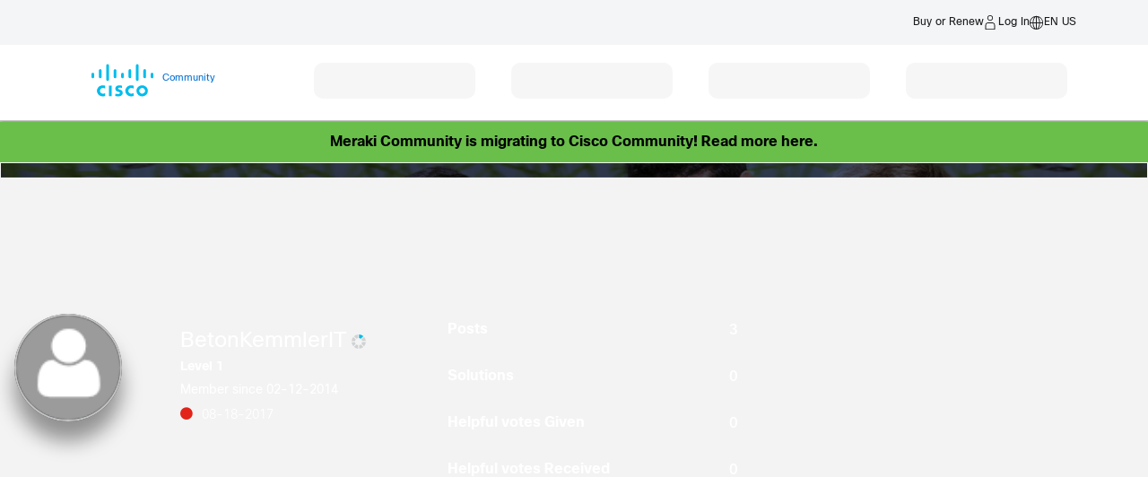

--- FILE ---
content_type: text/html; charset=UTF-8
request_url: https://community.cisco.com/t5/user/viewprofilepage/user-id/297286
body_size: 1883
content:
<!DOCTYPE html>
<html lang="en">
<head>
    <meta charset="utf-8">
    <meta name="viewport" content="width=device-width, initial-scale=1">
    <title></title>
    <style>
        body {
            font-family: "Arial";
        }
    </style>
    <script type="text/javascript">
    window.awsWafCookieDomainList = [];
    window.gokuProps = {
"key":"AQIDAHjcYu/GjX+QlghicBgQ/7bFaQZ+m5FKCMDnO+vTbNg96AE+3PIzueJzgNQj9+QMRk5nAAAAfjB8BgkqhkiG9w0BBwagbzBtAgEAMGgGCSqGSIb3DQEHATAeBglghkgBZQMEAS4wEQQMJn6mAT/20mJKwxseAgEQgDuDUDB6mgzM+zHUHJS6wDTPB3Q2ncFvF8q4Hr7xqRmkaxf5g97EpA2B240DyFHO3P+dA7cbgp7Go/jL2Q==",
          "iv":"D549rACBPgAACvUG",
          "context":"HXAde46UqTKatfqffBkZKKfBbFTbZhgXSr4ltAt7PCObinro85sHBU2KpcnS+5RT8y4z0U/uCGqzitaohIjaefIOUrfBqfBx69ZPaK6qT0tDj/VUsRA8KzKGHBtCHK+JSj/qktLgez0RUEBAoQYWyGgVT9qJOYMVz06dPkBZHdGDEe32mEpm/hOIW7jWp+Mdfx9LaeVzzQGS/5GwJK444oOwBjf7EpGaNoIc+ax9T4rGlux0hz7opBXH5dX79l2rbGKs93k8UxSO4SYjwrASJ54GNW3JejF8/fkwqwWiWujD1J6YhLLbhaVSnTqx3FJm2n+aE+DLtfnaDYenuUquu+xxzaP92DdKbID0bHmjxuh5UyXMiQeRhvgUBktoPQCpSykx+4ShxKudduxW/EXMxSlvzTrQsoDt+hOCr4O8+OY="
};
    </script>
    <script src="https://bc0439715fa6.967eb88d.us-east-2.token.awswaf.com/bc0439715fa6/dbc7a9b99d12/c497446e904d/challenge.js"></script>
</head>
<body>
    <div id="challenge-container"></div>
    <script type="text/javascript">
        AwsWafIntegration.saveReferrer();
        AwsWafIntegration.checkForceRefresh().then((forceRefresh) => {
            if (forceRefresh) {
                AwsWafIntegration.forceRefreshToken().then(() => {
                    window.location.reload(true);
                });
            } else {
                AwsWafIntegration.getToken().then(() => {
                    window.location.reload(true);
                });
            }
        });
    </script>
    <noscript>
        <h1>JavaScript is disabled</h1>
        In order to continue, we need to verify that you're not a robot.
        This requires JavaScript. Enable JavaScript and then reload the page.
    </noscript>
</body>
</html>

--- FILE ---
content_type: text/html;charset=UTF-8
request_url: https://community.cisco.com/t5/user/viewprofilepage/user-id/297286
body_size: 112236
content:
<!DOCTYPE html><html prefix="og: http://ogp.me/ns#" dir="ltr" lang="en" class="no-js">
	<head>
	
	<title>
	About BetonKemmlerIT - Cisco Community
</title>
	
	
	        <link rel="icon" type="image/png" href="https://community.cisco.com/html/@FD8537CC3006D5EE4C7070AF364E7E01/rank_icons/ciscologo-square_16x16.png"/>
        <script language="javascript" type="text/javascript" async>
            var root = document.getElementsByTagName( 'html' )[0];
            root.className += ' cui';
        </script>
            <style>
                html.cui .lia-message-body-content iframe {
                    height: 500px !important;
                }
            </style>

        <!-- JS code for the hamburger menu -->




    <div id="warningPostPagePopup" style="display:none;">
        <div>
            <div>
                <span>Heads Up : </span>
                <span>
                    The post you are writing will appear in a public forum. Please ensure all content is appropriate for public consumption. Review the employee guidelines for the community <a href="https://community.cisco.com/t5/cisco-employee-guidelines/cisco-community-post-guidelines/ta-p/5332773" title="guidelines" target="_blank">here</a>.
                </span>
            </div>
            <button class="lia-button lia-button-primary" id="popupCancelBtn">Cancel</button>
            <button class="lia-button lia-button-primary" id="popupPostBtn">Post</button> 
        </div>
    </div>

    <script>
    window.addEventListener('load', function() {
        var pageName = "ViewProfilePage";
        var isAdminOrEmployee = false; // FreeMarker boolean to JS boolean
        if (pageName === "PostPage" && isAdminOrEmployee) {
            function attachHandler() {
                var postBtn = document.getElementById('submitContext_1');
                if (postBtn) {
                    postBtn.addEventListener('click', function(e) {
                        try {
                            // validation before displaying the warning pop-up
                            var subject = document.getElementById('lia-subject');
                            var labels = document.getElementById('lia-labels');
                            var list0 = document.getElementById('list_0');
                            var boardBtn = document.querySelector('#fieldset_0 > div > div.lia-form-row.lia-form-board-entry > div.lia-quilt-row.lia-quilt-row-standard > div > div > div > div > div.board-chooser > a');
                            var labelsValid = false;
                            var boardValid = false;
                            if (!subject || !subject.value.trim()) {
                                return;
                            }
                            if (!labels || !labels.value.trim()) {
                                return;
                            }
                            if (list0) {
                                try {
                                    var labelFound = false;
                                    var labelValue = labels.value.trim();
                                    var linkLabels = list0.querySelectorAll('[id^="link_"]');
                                    linkLabels.forEach(function(link) {
                                        var text = link.textContent.trim();
                                        if (text === labelValue) {
                                            labelFound = true;
                                        }
                                    });
                                    if (!labelFound) {
                                        return;
                                    }
                                    labelsValid = true;
                                } catch (err) {
                                    console.error('Error in label validation:', err);
                                    return;
                                }
                            } else {
                                labelsValid = true; // If #list_0 not present, skip this check
                            }
                            if (boardBtn) {
                                try {
                                    if (boardBtn.textContent.trim() !== 'Edit') {
                                        return;
                                    }
                                    boardValid = true;
                                } catch (err) {
                                    console.error('Error in board validation:', err);
                                    return;
                                }
                            } else {
                                boardValid = true; // If board chooser not present, skip this check
                            }
                            // ...existing code for error validation and pop-up...
                            if (window._warningPostPagePopupShown) {
                                e.preventDefault();
                                document.getElementById('warningPostPagePopup').style.display = 'block';
                                document.getElementById('popupPostBtn').onclick = function() {
                                    try {
                                        window.onbeforeunload = null;
                                        document.getElementById('warningPostPagePopup').style.display = 'none';
                                        window._warningPostPagePopupShown = false;
                                        // Find the parent form and submit it
                                        var form = postBtn.closest('form');
                                        if (form) {
                                            form.submit();
                                        }
                                    } catch (err) {
                                        console.error('Error in post confirmation:', err);
                                    }
                                };
                                document.getElementById('popupCancelBtn').onclick = function() {
                                    try {
                                        document.getElementById('warningPostPagePopup').style.display = 'none';
                                        window._warningPostPagePopupShown = false;
                                    } catch (err) {
                                        console.error('Error in cancel confirmation:', err);
                                    }
                                };
                            }
                        } catch (err) {
                            console.error('Error in submit handler:', err);
                            return;
                        }
                    });
                    return true;
                }
                return false;
            }
            if (!attachHandler()) {
                var observer = new MutationObserver(function(mutations, obs) {
                    if (attachHandler()) {
                        obs.disconnect();
                    }
                });
                observer.observe(document.body, { childList: true, subtree: true });
            }
        }
    });
    </script>


	<link rel="icon" href="/t5/image/serverpage/avatar-name/default_icon/avatar-theme/candy/avatar-collection/Cisco_Default/avatar-display-size/favicon/version/2?xdesc=1.0"/>
	
	
	<meta content="width=device-width, initial-scale=1.0, user-scalable=yes" name="viewport"/><meta content="text/html; charset=UTF-8" http-equiv="Content-Type"/><link href="https://community.cisco.com/t5/user/viewprofilepage/user-id/297286" rel="canonical"/>
	<meta content="128" property="og:image:width"/><meta content="https://community.cisco.com/t5/image/serverpage/avatar-name/default_icon/avatar-theme/candy/avatar-collection/Cisco_Default/avatar-display-size/profile/version/2?xdesc=1.0" property="og:image"/><meta content="profile" property="og:type"/><meta content="72" property="og:image:height"/><meta content="https://community.cisco.com/t5/user/viewprofilepage/user-id/297286" property="og:url"/><meta content="BetonKemmlerIT" property="og:title"/><meta content="BetonKemmlerIT" property="profile:username"/>
	
	
	
<style type="text/css">@charset "UTF-8";html{font-family:sans-serif;-ms-text-size-adjust:100%;-webkit-text-size-adjust:100%}body{margin:0}footer,header,section{display:block}a{background-color:transparent}b,strong{font-weight:700}img{border:0}svg:not(:root){overflow:hidden}hr{box-sizing:content-box;height:0}button{color:inherit;font:inherit;margin:0}button{overflow:visible}button{text-transform:none}button{-webkit-appearance:button}button::-moz-focus-inner{border:0;padding:0}table{border-collapse:collapse;border-spacing:0}td{padding:0}*{-webkit-box-sizing:border-box;-moz-box-sizing:border-box;box-sizing:border-box}:after,:before{-webkit-box-sizing:border-box;-moz-box-sizing:border-box;box-sizing:border-box}html{font-size:10px}body{font-family:CiscoSans,sans-serif;font-size:14px;line-height:1.71428571;color:#000;background-color:#fff}button{font-family:inherit;font-size:inherit;line-height:inherit}a{color:#0070d2;text-decoration:none}img{vertical-align:middle}hr{margin-top:24px;margin-bottom:24px;border:0;border-top:1px solid #e8e8e8}h2,h3{font-family:CiscoSans,sans-serif;font-weight:300;line-height:1.2;color:inherit}h2,h3{margin-top:24px;margin-bottom:12px}h2{font-size:24px}h3{font-size:20px}ul{margin-top:0;margin-bottom:12px}.lia-content ul{padding-left:0;list-style:none}.lia-list-standard-inline{padding-left:0;list-style:none;margin-left:-5px}.lia-list-standard-inline>li{display:inline-block;padding-left:5px;padding-right:5px}.lia-content{margin-right:auto;margin-left:auto;padding-left:15px;padding-right:15px}.lia-content:after,.lia-content:before{content:" ";display:table}.lia-content:after{clear:both}.lia-quilt-row{margin-left:-15px;margin-right:-15px}.lia-quilt-row:after,.lia-quilt-row:before{content:" ";display:table}.lia-quilt-row:after{clear:both}.lia-message-view-display .lia-quilt-column-left-content,.lia-message-view-display .lia-quilt-column-right-content,.lia-quilt-column-06,.lia-quilt-column-08,.lia-quilt-column-18,.lia-quilt-column-24{position:relative;min-height:1px;padding-left:15px;padding-right:15px}@media (min-width:768px){.lia-message-view-display .lia-quilt-column-left-content,.lia-message-view-display .lia-quilt-column-right-content{float:left}.lia-message-view-display .lia-quilt-column-right-content{width:25%}.lia-message-view-display .lia-quilt-column-left-content{width:75%}}@media (min-width:992px){.lia-quilt-column-06,.lia-quilt-column-08,.lia-quilt-column-18,.lia-quilt-column-24{float:left}.lia-quilt-column-06{width:25%}.lia-quilt-column-08{width:33.33333333%}.lia-quilt-column-18{width:75%}.lia-quilt-column-24{width:100%}}table{background-color:transparent}.lia-tabs-standard{margin-bottom:0;padding-left:0;list-style:none}.lia-tabs-standard:after,.lia-tabs-standard:before{content:" ";display:table}.lia-tabs-standard:after{clear:both}.lia-tabs-standard>li{position:relative;display:block}.lia-tabs-standard{border-bottom:1px solid #c4c4c4}.lia-tabs-standard>li{float:left;margin-bottom:-1px}.lia-breadcrumb>.lia-list-standard-inline{padding:15px 15px;margin-bottom:24px;list-style:none;background-color:transparent;border-radius:4px}.lia-breadcrumb>.lia-list-standard-inline>li{display:inline-block}.lia-breadcrumb>.lia-list-standard-inline>li+li:before{content:">\00a0";padding:0 5px;color:#a1a1a1}@-ms-viewport{width:device-width}@font-face{font-family:FontAwesome;src:url('/html/assets/fonts/fontawesome-webfont.eot?v=4.3.0');src:url('/html/assets/fonts/fontawesome-webfont.eot?#iefix&v=4.3.0') format('embedded-opentype'),url('/html/assets/fonts/fontawesome-webfont.woff2?v=4.3.0') format('woff2'),url('/html/assets/fonts/fontawesome-webfont.woff?v=4.3.0') format('woff'),url('/html/assets/fonts/fontawesome-webfont.ttf?v=4.3.0') format('truetype'),url('/html/assets/fonts/fontawesome-webfont.svg?v=4.3.0#fontawesomeregular') format('svg');font-weight:400;font-style:normal}.lia-fa{display:inline-block;font:normal normal normal 16px/1 FontAwesome;font-size:inherit;text-rendering:auto;-webkit-font-smoothing:antialiased;-moz-osx-font-smoothing:grayscale;transform:translate(0,0)}.lia-fa-list:before{content:"\f03a"}.lia-quilt-column-side-content>.lia-quilt-column-alley-right{display:-webkit-box;display:-ms-flexbox;display:-webkit-flex;display:flex;-webkit-box-flex:1 auto;-webkit-flex:1 auto;-ms-flex:1 auto;flex:1 auto;-webkit-flex-wrap:wrap;-ms-flex-wrap:wrap;flex-wrap:wrap;justify-content:space-between}.lia-list-standard-inline{margin-bottom:0}@media screen and (max-width:991px){body{position:relative;width:100%}}.lia-content{min-width:320px}.lia-page>center{text-align:left}.lia-content{padding-left:0;padding-right:0}.lia-quilt-row{margin-left:0;margin-right:0}@media screen and (max-width:991px){.lia-quilt-row>.lia-quilt-column{padding-left:0;padding-right:0}}.lia-quilt-row>.lia-quilt-column:first-child{padding-left:0}.lia-quilt-row>.lia-quilt-column:last-child{padding-right:0}@media screen and (min-width:992px){.lia-top-quilt>.lia-quilt-row-main>.lia-quilt-column{padding-left:15px;padding-right:15px}.lia-top-quilt>.lia-quilt-row-main>.lia-quilt-column:first-child{padding-left:30px}.lia-top-quilt>.lia-quilt-row-main>.lia-quilt-column:last-child{padding-right:30px}}.lia-top-quilt>.lia-quilt-row-main>.lia-quilt-column>.lia-quilt-column-alley{margin-bottom:30px}@media screen and (max-width:991px){.lia-top-quilt>.lia-quilt-row-main>.lia-quilt-column>.lia-quilt-column-alley{margin-bottom:15px}}@media screen and (max-width:767px){.lia-top-quilt>.lia-quilt-row-main>.lia-quilt-column>.lia-quilt-column-alley{margin-bottom:0;margin-top:0}}.lia-top-quilt>.lia-quilt-row-footer{background-color:#fff;border-top:1px solid #c4c4c4;margin-top:-1px}.lia-mark-empty.lia-quilt-column-single{display:none}.hide{display:none!important}.lia-data-cell-primary,.lia-message-body-content,.lia-panel .lia-panel-heading-bar-title,.message-subject,.message-subject .lia-link-navigation{white-space:normal;word-break:break-word;word-wrap:break-word}.lia-mark-empty{display:none}.lia-quilt-column-feedback.lia-quilt-column{min-height:0}.UserAvatar>img{border-radius:50%;height:40px;object-fit:cover;width:40px;max-width:none;box-shadow:0 0 1px 0 #c4c4c4 inset,0 0 1px 0 #c4c4c4}.lia-breadcrumb{margin-bottom:10px}.lia-breadcrumb>.lia-list-standard-inline{margin-bottom:0;margin-left:0}@media screen and (max-width:767px){.lia-breadcrumb>.lia-list-standard-inline>.crumb{display:none}.lia-breadcrumb>.lia-list-standard-inline>.crumb:nth-last-of-type(3){display:inline-block}.lia-breadcrumb>.lia-list-standard-inline>.crumb:nth-last-of-type(3):before{display:none}.lia-breadcrumb>.lia-list-standard-inline>.crumb:nth-last-of-type(3)>.lia-link-navigation:before{color:#939595;content:"\f104";display:inline-block;font:normal normal normal 20px/1 FontAwesome;font-size:20px;-moz-osx-font-smoothing:grayscale;-webkit-font-smoothing:antialiased;margin-right:4px;text-rendering:auto;transform:translate(0,0)}.lia-breadcrumb>.lia-list-standard-inline>.crumb:nth-last-of-type(3)>.lia-link-navigation:before{margin-right:16px;vertical-align:top}}.lia-breadcrumb>.lia-list-standard-inline>li{padding-left:0;padding-right:0}.lia-breadcrumb>.lia-list-standard-inline>li+li:before{padding-left:5px;padding-right:0}.lia-breadcrumb>.lia-list-standard-inline>.lia-breadcrumb-seperator{display:none}.lia-breadcrumb .final-crumb{font-weight:bolder}.lia-breadcrumb{margin-bottom:0;margin-left:-10px}.lia-breadcrumb>.lia-list-standard-inline{padding-left:0;padding-right:10px}.lia-breadcrumb .lia-link-navigation{line-height:20px;padding-left:10px;padding-right:10px}.lia-breadcrumb .final-crumb{font-weight:400}.lia-button{display:inline-block;margin-bottom:0;font-weight:400;text-align:center;vertical-align:middle;touch-action:manipulation;background-image:none;border:1px solid transparent;white-space:nowrap;padding:6px 12px;font-size:16px;line-height:26px;border-radius:4px}.lia-button-primary.lia-button-primary{color:#fff;background-color:#0070d2;border-color:#0070d2}.lia-button-primary.lia-button-primary:after,.lia-button-primary.lia-button-primary:before{color:#fff}.lia-button{border-radius:4px}.lia-button-primary{padding-left:25px;padding-right:25px}.user-navigation-settings-drop-down{display:none}.lia-fa{color:#939595}.lia-fa.lia-img-icon-list-separator-breadcrumb:before{content:"\f105"}.lia-fa.lia-img-offline:before{content:"\f111"}.lia-tabs-standard{margin-bottom:10px}.lia-tabs-standard>li>span>a{border:1px solid transparent;border-radius:4px 4px 0 0;display:block;line-height:1.71428571;margin-right:2px;padding:10px 15px;position:relative}@media screen and (max-width:767px){.lia-tabs-standard>li>span>a{padding:10px 17px}}.lia-tabs-standard>.lia-tabs-active>span>a{background-color:#fff;border:1px solid #c4c4c4;border-bottom-color:transparent;color:#000}.lia-tabs-standard{display:table}.lia-tabs-standard>.lia-tabs{display:table-cell;float:none}.lia-tabs-standard>.lia-tabs .tab-link{white-space:nowrap}.lia-message-view-display,.lia-panel{-webkit-box-shadow:0 1px 1px rgba(0,0,0,.05);box-shadow:0 1px 1px rgba(0,0,0,.05);background-color:#fff;border:1px solid #d1d1d1;border-radius:4px;margin-bottom:24px}.lia-panel-content{display:block;max-width:100%;height:auto;padding:20px}.lia-panel-content:after,.lia-panel-content:before{content:" ";display:table}.lia-panel-content:after{clear:both}.lia-panel .lia-panel-heading-bar{border-top-right-radius:3px;border-top-left-radius:3px;background-color:#fff;border-bottom:1px solid transparent;border-color:#d1d1d1;color:#000;padding:8.5px 15px}.lia-panel .lia-panel-heading-bar-title{color:inherit;font-size:16px;margin-bottom:0;margin-top:0}.lia-panel .lia-panel-heading-bar{padding-right:35px}.lia-panel-content{padding-top:0}.lia-message-view-display{display:block;max-width:100%;height:auto;padding:20px}.lia-panel{background-color:#fff;border:0;border-radius:4px;box-shadow:none;position:relative}.lia-panel .lia-panel-content{padding-top:10px}.lia-panel .lia-panel-heading-bar{border-bottom:1px solid #c4c4c4}.lia-panel .lia-panel-heading-bar-title{line-height:1.71428571}.lia-tabs-standard{border-color:#c4c4c4;font-size:12px;text-transform:uppercase;width:100%}.lia-tabs-standard .lia-tabs-active>span>a,.lia-tabs-standard li>span>a{background-color:transparent;border:0;border-bottom:2px solid transparent;color:#000}.lia-tabs-standard .lia-tabs{float:left}.lia-tabs-standard .lia-tabs:first-child{padding-left:10px}.lia-tabs-standard .lia-tabs-active>span>a{border-color:#0070d2}.lia-panel .lia-panel-heading-bar-title{font-size:16px;font-weight:300;line-height:1.2}.lia-message-body-content{font-size:16px;font-weight:300;line-height:1.71428571}.message-subject,.message-subject .lia-link-navigation{color:#000;font-size:20px;line-height:1.33333333}.lia-content h2,.lia-content h3{margin:0}.message-subject{display:inline}.lia-content .lia-message-unread.lia-message-unread>.lia-link-navigation{font-weight:400}.lia-user-name,.local-date,.local-friendly-date,.local-time{white-space:nowrap}@media screen and (max-width:767px){.lia-data-cell-secondary{font-size:12px}}.lia-panel .lia-panel-heading-bar-title{font-size:18px}.lia-info-area,.lia-user-rank{font-size:14px;font-weight:300}.lia-message-body-content{font-size:16px;font-weight:300;line-height:1.71428571}.lia-user-name-link{font-weight:400}.lia-user-rank{overflow:hidden;text-overflow:ellipsis;white-space:nowrap;display:inline-block;text-transform:none;vertical-align:middle}.lia-user-avatar-message{width:60px}.lia-component-quilt-header{background-color:#fff}.lia-component-quilt-header .lia-quilt-column-alley.lia-quilt-column-alley-left{white-space:nowrap}.UserNavigation .lia-user-avatar-message{height:30px;width:30px}.lia-header-actions .lia-component-users-widget-menu,.lia-header-actions .lia-header-nav-component-widget,.lia-header-actions .lia-search-toggle,.lia-header-actions>.lia-component-help-action-faq,.lia-header-actions>.login-link{float:right;line-height:30px;padding:10px 20px}@media screen and (max-width:767px){.lia-header-actions .lia-component-users-widget-menu,.lia-header-actions .lia-header-nav-component-widget,.lia-header-actions .lia-search-toggle,.lia-header-actions>.lia-component-help-action-faq,.lia-header-actions>.login-link{height:50px;line-height:30px;margin:0;text-align:center;white-space:nowrap;width:25%}}.lia-header-actions .lia-header-nav-component-widget{padding:0}.lia-header-actions .lia-header-nav-component-widget .lia-notification-feed-page-link,.lia-header-actions .lia-header-nav-component-widget .private-notes-link{display:block;padding:10px 20px}.lia-header-actions .lia-header-nav-component-widget .lia-notification-feed-page-link:before,.lia-header-actions .lia-header-nav-component-widget .private-notes-link:before{line-height:30px}.MessageSubjectIcons{display:inline}@media screen and (max-width:767px){.lia-data-cell-primary.lia-data-cell-text{width:100%}}.lia-user-messages{clear:both;margin-bottom:20px;margin-top:20px}.lia-message-view-display{clear:both;position:relative;padding-bottom:20px;padding-left:0;padding-right:0;padding-top:20px}.lia-message-view-display.lia-message-view-user-message{border-radius:0;margin-bottom:-1px}.lia-message-view-display.lia-message-view-user-message:first-child{border-top-left-radius:4px;border-top-right-radius:4px}.lia-message-view-display.lia-message-view-user-message:last-child{border-bottom-left-radius:4px;border-bottom-right-radius:4px}.lia-message-view-display .lia-quilt-column-full-content>.lia-quilt-column-alley,.lia-message-view-display .lia-quilt-column-left-content>.lia-quilt-column-alley{margin-left:78px;margin-right:40px}.lia-message-view-display .lia-message-post-date{white-space:nowrap}.lia-message-view-display .lia-message-body-wrapper{margin-bottom:10px;margin-top:10px}.lia-message-body-content{margin-bottom:10px}.UserLoginPage .lia-header-actions .login-link{display:none}.lia-community-hero-icons{text-align:center;white-space:nowrap}.lia-community-hero-icons .lia-user-navigation-sign-in{text-align:center}.lia-community-hero-icons .lia-user-navigation-sign-in .lia-media-top-image-contributors .lia-media-image-contributor-avatar-wrapper,.lia-community-hero-icons .lia-user-navigation-sign-in .lia-user-avatar,.lia-media-top-image-contributors .lia-community-hero-icons .lia-user-navigation-sign-in .lia-media-image-contributor-avatar-wrapper{display:none}.lia-community-hero-icons .lia-user-navigation-sign-in .login-link{color:#fff;display:block}.lia-community-hero-icons .lia-user-navigation-sign-in .login-link:before{color:#fff;content:'';display:inline-block;font:normal normal normal 38px/1 FontAwesome;font-size:38px;-moz-osx-font-smoothing:grayscale;-webkit-font-smoothing:antialiased;text-rendering:auto;transform:translate(0,0)}[dir=rtl] .lia-community-hero-icons .lia-user-navigation-sign-in .login-link:before{-webkit-transform:scale(-1,1);-ms-transform:scale(-1,1);transform:scale(-1,1)}.lia-community-hero-icons .lia-user-navigation-sign-in .login-link:before{background:url("data:image/svg+xml;charset=utf8,%3Csvg xmlns='http://www.w3.org/2000/svg' viewBox='0 0 35 35'%3E%3Cg fill=' %23fff ' stroke=' %23fff '%3E%3Ccircle cx='17.6' cy='17.6' r='15' fill='none' stroke-width='2.1'/%3E%3Ccircle cx='17.6' cy='12.7' r='4'/%3E%3Cpath stroke-width='1.3' d='M12.4 25c-.2-.2-.4-.2-.4-.4 0-1 0-2 0-3 0-1.6 1.3-3.6 2.6-3.6 1.2.9 3 .9 3 .9s2.4-.1 3.1-.9c1.2.1 2.5 1.7 2.5 3.7 0 1 0 1.9 0 2.9 0 .3-.1.4-.3.5-1.7 1.5-9 1.5-10.6-.22z' stroke-linejoin='round'/%3E%3C/g%3E%3C/svg%3E") center no-repeat;background-size:38px 38px;content:'';height:100%;padding:19px;width:100%}.lia-community-hero-icons .lia-user-navigation-sign-in .login-link:before{display:block;height:38px;width:38px;opacity:.65}.lia-community-hero-icons .lia-user-navigation-sign-in .login-link:active,.lia-community-hero-icons .lia-user-navigation-sign-in .login-link:focus,.lia-community-hero-icons .lia-user-navigation-sign-in .login-link:hover{opacity:1;text-decoration:none}.lia-community-hero-icons .lia-user-navigation-sign-in .login-link:active:before,.lia-community-hero-icons .lia-user-navigation-sign-in .login-link:focus:before,.lia-community-hero-icons .lia-user-navigation-sign-in .login-link:hover:before{opacity:1}.lia-community-hero-icons .lia-component-notes-widget-summary-modern,.lia-community-hero-icons .lia-component-notificationfeed-widget-indicator,.lia-community-hero-icons .lia-component-users-widget-menu{display:inline-block;float:none;margin-right:0;position:relative;vertical-align:top}.lia-community-hero-icons .lia-notification-feed-page-link:before,.lia-community-hero-icons .private-notes-link:before{color:#fff;font-size:24px;margin-right:0}.lia-community-hero-icons .lia-component-users-widget-menu{padding-top:10px;margin-left:100px;margin-right:100px}@media screen and (max-width:767px){.lia-community-hero-icons .lia-component-users-widget-menu{margin-left:65px;margin-right:65px}}.lia-community-hero-icons .view-profile-link{color:#fff;padding-top:5px;text-decoration:none}.lia-message-view-hide-avatar .lia-user-avatar-message{display:none}.lia-message-list-for-query.lia-message-view-no-avatar .UserAvatar .lia-user-avatar-message{display:none}.lia-message-list-for-query .lia-message-view-syndication-message-view .UserAvatar .lia-user-avatar-message,.lia-message-list-for-query .lia-message-view-syndication-message-view-card .UserAvatar .lia-user-avatar-message{width:36px;height:36px;border-radius:50%;margin-right:16px}.lia-page>center{text-align:left}.lia-mentions-block .lia-list-standard.lia-mentions-user-list .lia-user-avatar-message{max-width:25px;max-height:25px}.lia-mentions-gte-v2-block .lia-list-standard.lia-mentions-gte-v2-result-list .lia-user-avatar-message{max-width:24px;max-height:24px}.lia-component-messages-column-message-product-and-avatar .UserAvatar .lia-user-avatar-message{max-height:55px;max-width:55px}@media screen and (max-width:767px){.lia-component-messages-column-message-product-and-avatar .UserAvatar .lia-user-avatar-message{max-height:44px;max-width:44px}}.lia-note-search .lia-user-avatar-message,.lia-notes-list .lia-user-avatar-message{height:25px;width:25px}.lia-notes-tab-message.lia-notes-tab-inbox .lia-user-avatar-message{height:40px;width:40px}.lia-product-display .lia-user-avatar-message{display:block;height:100%;position:relative;width:55px}.lia-product-display .lia-user-avatar-message>img{width:64px}.lia-product-display .lia-user-avatar-message .lia-img-product{display:block;height:auto;width:55px}@media screen and (max-width:767px){.lia-product-display .lia-user-avatar-message .lia-img-product{width:44px}}.lia-product-display .lia-user-avatar-message .lia-fa-board:before{font-size:40px}.lia-quilt-view-profile-hero{background-color:#40494c;color:#fff;display:block;min-height:225px;padding:30px}.lia-quilt-view-profile-hero .lia-profile-hero-avatar-wrapper{position:absolute;top:0}@media screen and (max-width:767px){.lia-quilt-view-profile-hero .lia-profile-hero-avatar-wrapper{display:inline-block;padding-bottom:16px;position:relative}}.lia-quilt-view-profile-hero .lia-user-avatar{background-color:#5d5d5d;border-radius:50%;height:150px;overflow:hidden;width:150px}@media screen and (max-width:767px){.lia-quilt-view-profile-hero .lia-user-avatar{height:70px;width:70px}}.lia-quilt-view-profile-hero .lia-user-avatar .UserAvatar.lia-link-navigation{display:inline-block;height:100%;overflow:hidden;position:relative;text-align:center;vertical-align:middle;width:100%}.lia-quilt-view-profile-hero .lia-user-avatar .UserAvatar>img{border-radius:0;bottom:-100%;height:auto;left:-100%;margin:auto;object-fit:none;position:absolute;right:-100%;top:-100%;width:auto}@media screen and (max-width:767px){.lia-quilt-view-profile-hero .lia-user-avatar .UserAvatar>img{height:100%;object-fit:cover;width:100%}}.lia-quilt-view-profile-hero .lia-user-registration-date{margin-bottom:5px}@media screen and (max-width:767px),screen and (max-width:991px){.lia-quilt-view-profile-hero .lia-user-registration-date .lia-registration-date-title{display:none}}.lia-quilt-view-profile-hero .UserOnline{margin-bottom:5px}@media screen and (max-width:767px){.lia-quilt-view-profile-hero .UserOnline{display:none}}.lia-quilt-view-profile-hero .UserOnline .offline{display:inline-block;margin-left:5px}.lia-quilt-view-profile-hero .UserOnline .offline{color:#747474}.lia-quilt-view-profile-hero .UserOnline .lia-img-offline{color:#e2231a}.lia-quilt-view-profile-hero .lia-user-rank-icon{display:none}.lia-quilt-view-profile-hero .lia-component-users-widget-profile-user-name .lia-user-rank-icon{display:inline-block}.lia-quilt-view-profile-hero .lia-user-name-link{color:inherit}table.lia-list-statistics{width:100%}table.lia-list-statistics td{display:inline-block;padding-bottom:15px;vertical-align:top}table.lia-list-statistics .lia-data-cell-primary{font-weight:700;width:auto}table.lia-list-statistics .lia-data-cell-secondary{float:right;font-size:14px;padding-left:15px}.lia-content .UserOnline{white-space:nowrap}.lia-list-statistics .lia-property-label,.lia-list-statistics .lia-property-value{width:50%}.lia-list-statistics .lia-property-value{float:none;text-align:left}@media screen and (max-width:991px){.lia-list-statistics .lia-property-value{text-align:right}}.lia-component-quilt-treatment-profile-header .lia-quilt-row-main .lia-user-avatar-message{height:40px;margin-right:5px;width:40px}.lia-component-quilt-treatment-profile-header .lia-quilt-column-treatment-hovercard-container .lia-user-avatar-message{width:50px;height:50px}.UserOnline .offline{display:none}.lia-component-discussion-syndication-widget-message-list .lia-message-view-hide-avatar .lia-user-avatar-message{display:none}.lia-component-discussion-syndication-widget-message-list .lia-message-view-wrapper .UserAvatar .lia-user-avatar-message{width:36px;height:36px;border-radius:50%}.lia-page>center{text-align:left}body{font-family:CiscoSans,sans-serif}.lia-page{overflow-x:hidden}.lia-content>.lia-top-quilt .lia-quilt-row-header .lia-component-quilt-header>.lia-quilt-row:not(.lia-quilt-row-header-top):not(.lia-quilt-row-header-navigation):not(.lia-quilt-row-header-hero){margin:0 auto;max-width:1200px}.lia-content>.lia-top-quilt .lia-quilt-row-header .lia-quilt-row-header-navigation>.lia-quilt-column{float:none;margin:0 auto;max-width:1200px}.lia-content>.lia-top-quilt .lia-quilt-row-header .lia-quilt-row-header-hero>.lia-quilt-column{float:none;margin:0 auto;max-width:1200px;padding:0 15px}.lia-content>.lia-top-quilt .lia-quilt-row-header .lia-quilt-row-header-bottom{padding:15px 15px 0}.lia-content>.lia-top-quilt>.lia-quilt-row-main{float:none;margin:0 auto;max-width:1200px;padding:0 15px}@media screen and (max-width:767px){.lia-content>.lia-top-quilt>.lia-quilt-row-main .lia-quilt-column-side-content{margin:30px 0}}@media screen and (min-width:992px){.lia-content>.lia-top-quilt>.lia-quilt-row-main>.lia-quilt-column{padding-left:15px;padding-right:15px}.lia-content>.lia-top-quilt>.lia-quilt-row-main>.lia-quilt-column:first-child{padding-left:0}.lia-content>.lia-top-quilt>.lia-quilt-row-main>.lia-quilt-column:last-child{padding-right:0}}.lia-content>.lia-top-quilt .lia-quilt-row-footer{border-top:1px solid #c3c4c5;margin-top:0}.lia-content>.lia-top-quilt .lia-quilt-row-footer .lia-quilt-row-footer-bottom{margin:0 auto;max-width:1200px}.lia-content>.lia-top-quilt.lia-quilt-layout-two-column-main-side>.lia-quilt-row-main{margin-top:40px}@media screen and (max-width:767px){.lia-content>.lia-top-quilt.lia-quilt-layout-two-column-main-side>.lia-quilt-row-main{margin-top:30px}}.lia-panel .lia-panel-heading-bar{border:0}.lia-panel .lia-panel-heading-bar .lia-panel-heading-bar-title{display:block;color:#0070d2;font-size:32px;padding-bottom:20px}@media screen and (max-width:767px){.lia-panel .lia-panel-heading-bar .lia-panel-heading-bar-title{font-size:20px}}.lia-panel .lia-panel-content{padding-left:0}.lia-quilt-column-main-content .lia-panel .lia-panel-heading-bar{padding:0}.lia-quilt-column-main-content .lia-panel .lia-panel-heading-bar .lia-panel-heading-bar-title{padding-bottom:20px}.lia-button{border-radius:4px;border:0;display:inline-block;font-family:inherit;font-size:14px;font-weight:700;line-height:normal;min-width:0!important;padding:10px 30px}.lia-button.lia-button-primary{background:#0070d2;color:#fff}.lia-tabs-standard-wrapper .lia-tabs-standard{border-color:#c3c4c5}.lia-tabs-standard-wrapper .lia-tabs-standard .lia-tabs:first-child{padding-left:0}.lia-tabs-standard-wrapper .lia-tabs-standard .lia-tabs:first-child a{padding-left:0}.lia-tabs-standard-wrapper .lia-tabs-standard .lia-tabs .tab-link{font-size:16px;text-transform:capitalize}.lia-tabs-standard-wrapper .lia-tabs-standard .lia-tabs.lia-tabs-active>span>.lia-link-navigation{border-bottom:2px solid #0070d2;display:block;font-weight:700;padding:10px 15px}.lia-content .lia-message-unread.lia-message-unread>.lia-link-navigation{font-weight:700}.lia-mark-empty{display:none!important;min-height:unset}.lia-user-name,.local-date,.local-friendly-date,.local-time{color:#666;font-size:14px}body{overflow-wrap:break-word;word-break:break-word;word-wrap:break-word}.lia-user-rank-icon{max-height:30px}.lia-component-quilt-header .lia-breadcrumb{margin-left:0;padding:0}@media screen and (max-width:767px){.lia-component-quilt-header .lia-breadcrumb{display:block}}@media screen and (max-width:767px){.lia-component-quilt-header .lia-breadcrumb .lia-list-standard-inline{padding:10px 0}}.lia-component-quilt-header .lia-breadcrumb .lia-list-standard-inline .lia-breadcrumb-node:first-child{padding-left:0}.lia-component-quilt-header .lia-breadcrumb .lia-list-standard-inline .lia-breadcrumb-node:not(:last-child) .lia-link-navigation{padding-right:0}@media screen and (max-width:767px){.lia-component-quilt-header .lia-breadcrumb .lia-list-standard-inline .lia-breadcrumb-node:not(:last-child) .lia-link-navigation{margin-left:0}.lia-component-quilt-header .lia-breadcrumb .lia-list-standard-inline .lia-breadcrumb-node:not(:last-child) .lia-link-navigation:before{font-size:16px;font-weight:700;margin-right:5px;position:relative;top:-1px;vertical-align:middle}}.lia-component-quilt-header .lia-breadcrumb .lia-list-standard-inline .lia-breadcrumb-node .lia-link-navigation{color:#000;font-size:14px;font-weight:700;padding-left:0}.lia-component-quilt-header .lia-breadcrumb .lia-list-standard-inline .lia-breadcrumb-node.final-crumb span{font-weight:400}.lia-component-quilt-header .lia-breadcrumb .lia-list-standard-inline>li+li:before{color:inherit;content:"\f105";font-family:FontAwesome;font-size:14px;padding-right:5px}.lia-component-quilt-footer{color:#fff}.lia-component-quilt-footer .lia-quilt-row-footer-top{background:#00559f}.lia-component-quilt-footer .lia-quilt-row-footer-top>div{border-bottom-right-radius:50%;overflow:hidden}.lia-quilt-row-header .lia-quilt-layout-custom-community-header .lia-quilt-row-header-top{background:#fff;box-shadow:0 2px 4px -1px rgba(0,0,0,.25);width:100%}.lia-quilt-row-header .lia-quilt-layout-custom-community-header .lia-quilt-row-header-top .lia-quilt-column-header-top-content{background:#fff;float:none;margin:0 auto;padding:20px;max-width:1200px}.lia-quilt-row-header .lia-quilt-layout-custom-community-header .lia-quilt-row-header-top .lia-quilt-column-header-top-content>.lia-quilt-column-alley{display:-webkit-box;display:-webkit-flex;display:-moz-flex;display:-ms-flexbox;display:flex;-webkit-box-align:center;-ms-flex-align:center;-webkit-align-items:center;-moz-align-items:center;align-items:center;-webkit-box-pack:justify;-ms-flex-pack:justify;-webkit-justify-content:space-between;-moz-justify-content:space-between;justify-content:space-between}.lia-quilt-row-header .lia-quilt-layout-custom-community-header .lia-quilt-row-header-hero{background-color:#1b1c1d;background-repeat:no-repeat;padding:40px}@media screen and (max-width:991px){.lia-quilt-row-header .lia-quilt-layout-custom-community-header .lia-quilt-row-header-hero{padding:20px 0}}.lia-quilt-row-header .lia-quilt-layout-custom-community-header .lia-quilt-row-header-hero .lia-quilt-column-header-hero-content{float:none;margin:0 auto;max-width:1200px}.lia-quilt-row-header .lia-quilt-layout-custom-community-header .lia-quilt-row-header-bottom .lia-quilt-column-header-bottom-content{min-height:0}.lia-quilt-row-header .lia-quilt-layout-custom-community-header .lia-quilt-row-header-bottom .lia-quilt-column-alley{display:-webkit-box;display:-webkit-flex;display:-moz-flex;display:-ms-flexbox;display:flex;-webkit-box-pack:justify;-ms-flex-pack:justify;-webkit-justify-content:space-between;-moz-justify-content:space-between;justify-content:space-between;-webkit-flex-flow:row wrap;-moz-flex-flow:row wrap;-ms-flex-flow:row wrap;flex-flow:row wrap;-webkit-box-align:center;-ms-flex-align:center;-webkit-align-items:center;-moz-align-items:center;align-items:center}.lia-quilt-row-header .lia-quilt-layout-custom-community-header .lia-quilt-row-header-bottom .lia-breadcrumb{-webkit-box-flex:1;-webkit-flex:1 auto;-moz-box-flex:1;-moz-flex:1 auto;-ms-flex:1 auto;flex:1 auto}.lia-quilt-row-header-hero h2{color:#fff;font-family:CiscoSans,sans-serif;font-size:40px;font-weight:700;line-height:normal;padding-bottom:20px;white-space:normal}@media screen and (max-width:991px){.lia-quilt-row-header-hero h2{font-size:32px}}.lia-message-view-display{background:0 0;border-radius:0;border:0;box-shadow:none;padding:0}.lia-message-view-wrapper .lia-message-view-display>.lia-quilt .MessageSubject .message-subject .lia-message-unread{font-weight:700}.lia-message-view-wrapper .lia-message-view-display>.lia-quilt .MessageSubject .message-subject .page-link{font-size:18px;font-weight:inherit}@media screen and (max-width:767px){.lia-message-view-wrapper .lia-message-view-display>.lia-quilt .MessageSubject .message-subject .page-link{font-size:18px}}.ViewProfilePage .lia-component-quilt-header .lia-quilt-row-header-hero{background:#f3f3f3;border:1px solid #f3f3f3}.ViewProfilePage .lia-component-quilt-header .lia-quilt-row-header-hero .lia-quilt-view-profile-hero{background:0 0;color:#000;min-height:unset;padding:0}@media screen and (max-width:767px){.ViewProfilePage .lia-component-quilt-header .lia-quilt-row-header-hero .lia-quilt-view-profile-hero{padding:30px 0}}.ViewProfilePage .lia-component-quilt-header .lia-quilt-row-header-hero .lia-quilt-view-profile-hero .lia-quilt-column-left .lia-profile-avatar-info{display:inline-block;height:150px;vertical-align:middle;width:150px}@media screen and (max-width:767px){.ViewProfilePage .lia-component-quilt-header .lia-quilt-row-header-hero .lia-quilt-view-profile-hero .lia-quilt-column-left .lia-profile-avatar-info{height:100%;width:110px}}.ViewProfilePage .lia-component-quilt-header .lia-quilt-row-header-hero .lia-quilt-view-profile-hero .lia-quilt-column-left .lia-profile-avatar-info .lia-profile-hero-avatar-wrapper{position:relative;top:initial}@media screen and (max-width:991px){.ViewProfilePage .lia-component-quilt-header .lia-quilt-row-header-hero .lia-quilt-view-profile-hero .lia-quilt-column-left .lia-profile-avatar-info .lia-profile-hero-avatar-wrapper{margin-bottom:0;padding-bottom:0}}.ViewProfilePage .lia-component-quilt-header .lia-quilt-row-header-hero .lia-quilt-view-profile-hero .lia-quilt-column-left .lia-profile-avatar-info .lia-profile-hero-avatar-wrapper .lia-user-avatar{-webkit-box-shadow:0 22px 22px rgba(0,0,0,.4);box-shadow:0 22px 22px rgba(0,0,0,.4);height:120px;width:120px}@media screen and (max-width:767px){.ViewProfilePage .lia-component-quilt-header .lia-quilt-row-header-hero .lia-quilt-view-profile-hero .lia-quilt-column-left .lia-profile-avatar-info .lia-profile-hero-avatar-wrapper .lia-user-avatar{height:110px;width:110px}}.ViewProfilePage .lia-component-quilt-header .lia-quilt-row-header-hero .lia-quilt-view-profile-hero .lia-quilt-column-left .lia-profile-avatar-info .lia-profile-hero-avatar-wrapper .lia-user-avatar .UserAvatar>img{-webkit-box-shadow:none;box-shadow:none;border:2px solid #c3c4c5;border-radius:50%;bottom:0;height:100%;left:0;object-fit:cover;position:relative;right:0;top:0;width:100%}.ViewProfilePage .lia-component-quilt-header .lia-quilt-row-header-hero .lia-quilt-view-profile-hero .lia-quilt-column-left .lia-profile-meta-info{display:inline-block;padding-left:30px;vertical-align:middle}@media screen and (max-width:767px){.ViewProfilePage .lia-component-quilt-header .lia-quilt-row-header-hero .lia-quilt-view-profile-hero .lia-quilt-column-left .lia-profile-meta-info{padding-left:20px}}.ViewProfilePage .lia-component-quilt-header .lia-quilt-row-header-hero .lia-quilt-view-profile-hero .lia-quilt-column-left .lia-profile-meta-info .lia-component-users-widget-profile-user-name .UserName{color:#fff;font-size:24px;font-weight:700}.ViewProfilePage .lia-component-quilt-header .lia-quilt-row-header-hero .lia-quilt-view-profile-hero .lia-quilt-column-left .lia-profile-meta-info .lia-user-rank.lia-component-user-rank{color:#fff;font-size:14px;font-weight:700}.ViewProfilePage .lia-component-quilt-header .lia-quilt-row-header-hero .lia-quilt-view-profile-hero .lia-quilt-column-left .lia-profile-meta-info .lia-user-registration-date span{color:#fff;font-size:14px;font-weight:400}.ViewProfilePage .lia-component-quilt-header .lia-quilt-row-header-hero .lia-quilt-view-profile-hero .lia-quilt-column-inner .custom-profile-statistics{padding:0 10px}.ViewProfilePage .lia-component-quilt-header .lia-quilt-row-header-hero .lia-quilt-view-profile-hero .lia-quilt-column-inner .custom-profile-statistics h2{display:none}.ViewProfilePage .lia-component-quilt-header .lia-quilt-row-header-hero .lia-quilt-view-profile-hero .lia-quilt-column-inner .custom-profile-statistics ul>li{color:#fff;padding:10px;font-weight:700}.ViewProfilePage .lia-component-quilt-header .lia-quilt-row-header-hero .lia-quilt-view-profile-hero .lia-quilt-column-inner .custom-profile-statistics ul>li b{float:right}@media screen and (min-width:767px) and (max-width:991px){.ViewProfilePage .lia-component-quilt-header .lia-quilt-row-header-hero .lia-quilt-view-profile-hero .lia-quilt-column-inner,.ViewProfilePage .lia-component-quilt-header .lia-quilt-row-header-hero .lia-quilt-view-profile-hero .lia-quilt-column-left{display:inline-block;vertical-align:top;width:calc(50% - 20px)}.ViewProfilePage .lia-component-quilt-header .lia-quilt-row-header-hero .lia-quilt-view-profile-hero .lia-quilt-column-left{margin-right:20px}.ViewProfilePage .lia-component-quilt-header .lia-quilt-row-header-hero .lia-quilt-view-profile-hero .lia-quilt-column-inner{margin-left:20px}}.lia-quilt-row-header-navigation{border-bottom:1px solid #c3c4c5}@media screen and (max-width:991px){.lia-quilt-row-header-navigation{display:none}}.lia-quilt-row-header-navigation{border-bottom:1px solid #c3c4c5}@media screen and (max-width:991px){.lia-quilt-row-header-navigation{display:none}}.custom-profile-activity{margin-bottom:60px}.custom-profile-activity section>h2{font:0/0 a}.custom-profile-activity .lia-user-messages .lia-message-view-wrapper{border-bottom:1px solid #c3c4c5;padding:20px 0}@media screen and (max-width:767px){.custom-profile-activity .lia-user-messages .lia-message-view-wrapper{padding:20px 0}}.custom-profile-activity .lia-user-messages .lia-message-view-wrapper:first-child{padding-top:0}.custom-profile-activity .lia-user-messages .lia-message-view-wrapper .lia-message-view-display:before{top:-20px}.custom-profile-activity .lia-user-messages .lia-message-view-wrapper .lia-message-view-display:after{top:-16px}.custom-profile-activity .lia-user-messages .lia-message-view-wrapper .lia-message-view-display .lia-quilt-row-top .lia-quilt-column-alley{margin:0}.custom-profile-activity .lia-user-messages .lia-message-view-wrapper .lia-message-view-display .lia-quilt-row-top .lia-info-area{color:#000;display:block}@media screen and (max-width:767px){.custom-profile-activity .lia-user-messages .lia-message-view-wrapper .lia-message-view-display .lia-quilt-row-top .lia-info-area{display:none}}.custom-profile-activity .lia-user-messages .lia-message-view-wrapper .lia-message-view-display .lia-quilt-row-top .lia-info-area a{color:#0070d2;font-weight:700}.custom-profile-activity .lia-user-messages .lia-message-view-wrapper .lia-message-view-display .lia-quilt-row-top .MessageSubjectIcons .page-link{font-size:20px;font-weight:inherit}.custom-profile-activity .lia-user-messages .lia-message-view-wrapper .lia-message-view-display .lia-quilt-row-top .lia-quilt-column-right-content{text-align:right}.custom-profile-activity .lia-user-messages .lia-message-view-wrapper .lia-message-view-display .lia-quilt-row-top .lia-quilt-column-right-content .lia-message-post-date{color:#000;font-size:12px}@media screen and (max-width:767px){.custom-profile-activity .lia-user-messages .lia-message-view-wrapper .lia-message-view-display .lia-quilt-row-top .lia-quilt-column-right-content{padding-top:10px;text-align:left}.custom-profile-activity .lia-user-messages .lia-message-view-wrapper .lia-message-view-display .lia-quilt-row-top .lia-quilt-column-right-content .lia-message-post-date{display:inline-block;margin-right:10px}}.custom-profile-activity .lia-user-messages .lia-message-view-wrapper .lia-message-view-display .lia-quilt-column-full-content .lia-quilt-column-alley{margin:0}.custom-profile-activity .lia-user-messages .lia-message-view-wrapper .lia-message-view-display .lia-quilt-column-full-content .lia-quilt-column-alley .lia-message-body-content{color:#666;font-size:14px;max-height:77px;overflow:hidden}.UserAvatar .lia-link-navigation{position:relative}@font-face{font-family:CiscoSans;font-style:normal;font-weight:900;src:url("/html/assets/fonts/CiscoSansTTHeavy.woff2") format("woff2"),url("/html/assets/fonts/CiscoSansTTHeavy.woff") format("woff")}@font-face{font-family:CiscoSans;font-style:normal;font-weight:700;src:url("/html/assets/fonts/CiscoSansTTBold.woff2") format("woff2"),url("/html/assets/fonts/CiscoSansTTBold.woff") format("woff")}@font-face{font-family:CiscoSans;font-style:normal;font-weight:500;src:url("/html/assets/fonts/CiscoSansTTMedium.woff2") format("woff2"),url("/html/assets/fonts/CiscoSansTTMedium.woff") format("woff")}@font-face{font-family:CiscoSans;font-style:normal;font-weight:400;src:url("/html/assets/fonts/CiscoSansTTRegular.woff2") format("woff2"),url("/html/assets/fonts/CiscoSansTTRegular.woff") format("woff")}@font-face{font-family:CiscoSans;font-style:normal;font-weight:300;src:url("/html/assets/fonts/CiscoSansTTLight.woff2") format("woff2"),url("/html/assets/fonts/CiscoSansTTLight.woff") format("woff")}@font-face{font-family:CiscoSans;font-style:normal;font-weight:200;src:url("/html/assets/fonts/CiscoSansTTExtraLight.woff2") format("woff2"),url("/html/assets/fonts/CiscoSansTTExtraLight.woff") format("woff")}@font-face{font-family:CiscoSans;font-style:normal;font-weight:100;src:url("/html/assets/fonts/CiscoSansTTThin.woff2") format("woff2"),url("/html/assets/fonts/CiscoSansTTThin.woff") format("woff")}#lia-body.lia-body{background-color:#fff}#lia-body.lia-body h2,#lia-body.lia-body h3{font-family:CiscoSans}#lia-body.lia-body h2{font-size:40px;font-weight:350;line-height:48px;letter-spacing:0}#lia-body.lia-body h3{font-size:32px;line-height:40px;letter-spacing:0;font-weight:350}#lia-body.lia-body .lia-quilt-column-main-content .lia-quilt-column-alley.lia-quilt-column-alley-left{margin-bottom:0}body{font-weight:300}#lia-body.lia-body .page-link.lia-link-navigation.lia-custom-event{margin-top:0}body{accent-color:#0070D2}.lia-button{border:1px solid #0070d2;border-radius:999px;font-family:CiscoSans,sans-serif;font-size:16px;font-weight:400;line-height:24px;padding:11px 23px}.lia-button.lia-button-primary{background-color:#0070d2;border-color:#0070d2;color:#fff}#lia-body.lia-body .base-margin-bottom{padding:0;margin:0}#lia-body.lia-body .lia-button.lia-button-primary{background-color:#0070d2;padding:12px 16px;border:1px solid #0070d2;color:#fff}#lia-body.lia-body .lia-button.lia-button-primary{padding:16px 24px}#lia-body.ViewProfilePage .UserName.lia-user-name .lia-link-navigation{color:#fff!important}#lia-body.lia-body.AcceptedSolutionsLeaderboardPage .lia-user-avatar-message,#lia-body.lia-body.KudosLeaderboardPage .lia-user-avatar-message{height:40px}#lia-body.lia-body .lia-quilt-column-main-content .lia-panel .lia-panel-heading-bar .lia-panel-heading-bar-title{padding-bottom:20px;font-size:14px;font-weight:300;border-bottom:1px solid #dfdfdf;color:#58585b;padding:5px 0}#lia-body.lia-body .lia-quilt-column-main-content .lia-decoration-border-content .lia-panel-heading-bar-title{font-weight:400!important;font-size:16px!important;line-height:24px;color:#1b1c1d!important;border-bottom:none!important}#lia-body .lia-content .lia-quilt-row-footer .custom-footer .new-footer-wrapper .social.inner a{height:30px;width:30px;background-repeat:no-repeat}#lia-body .lia-content .lia-quilt-row-footer .custom-footer .new-footer-wrapper .copy-right{font-size:14px}#warningPostPagePopup{display:none;position:fixed;top:0;left:0;width:100vw;height:100vh;background:rgba(0,0,0,.5);z-index:9999}#warningPostPagePopup>div{background:#fff;padding:32px;max-width:550px;margin:15vh auto;border-radius:8px;position:relative}#warningPostPagePopup>div>div{border:2px solid #0070d2;border-radius:6px;padding:16px;margin-bottom:5px;align-items:center;color:#222;margin-top:-10px;margin-bottom:22px}#warningPostPagePopup>div>div span{font-weight:700;margin-right:8px}#warningPostPagePopup>div>div span:last-child{font-weight:400;margin-right:0;line-height:1.5}#warningPostPagePopup>div #popupCancelBtn{background-color:#fff;color:#0070d2;padding:10px 20px!important;margin:0 1px 1px 260px}#warningPostPagePopup>div #popupPostBtn{margin-left:10px;padding:10px 20px!important;margin-bottom:1px}.fw-c-header .fw-c-header__masthead{padding:0 52px}@media only screen and (max-width:768px){.fw-c-header .fw-c-header__masthead{padding:0 13px}}.lia-quilt-row-header .lia-quilt-layout-custom-community-header .lia-quilt-row-header-hero{padding:0 40px}.lia-quilt-row-header-hero h2{font-weight:300}#lia-body .lia-quilt-row-header-hero{background-position:center top;background-repeat:no-repeat;background-size:cover}#lia-body.lia-body .lia-quilt-row-header-hero{padding:45px 0;height:312px;position:relative}#lia-body.lia-body .lia-quilt-column.lia-quilt-column-24.lia-quilt-column-header-hero-content{transform:translate(-50%,-50%);position:absolute;top:50%;left:50%}@media screen and (max-width:768px){#lia-body.lia-body .lia-quilt-column.lia-quilt-column-24.lia-quilt-column-header-hero-content{position:static;transform:none}}#lia-body.lia-body.ViewProfilePage .lia-quilt-row-header-hero{height:530px}@media screen and (max-width:992px){#lia-body.lia-body.ViewProfilePage .lia-quilt-row-header-hero{height:1000px}}@media (min-width:767px) and (max-width:992px){#lia-body.lia-body .lia-quilt-row-header-hero{height:312px}}@media screen and (max-width:768px){#lia-body.lia-body .lia-quilt-row-header-hero{height:auto}}@media (min-width:800px) and (max-width:1024px){#lia-body.lia-body .lia-quilt-row-header-hero{height:700px}}.lia-body .lia-quilt-column.lia-quilt-column-24.lia-quilt-column-single.lia-quilt-column-header-hero-content{z-index:9}.certifications-wrapper-container{position:relative;color:#fff;text-align:center;box-sizing:border-box;margin-top:0;float:left;width:100%}@media (max-width:991px){.certifications-wrapper-container{padding:25px 15px}}.lia-component-quilt-header .lia-breadcrumb .lia-list-standard-inline .lia-breadcrumb-node .lia-link-navigation{color:#606162;font-weight:300}.lia-component-quilt-header .lia-breadcrumb .lia-list-standard-inline>li+li:before{color:rgba(96,97,98,.5);content:">";font-family:CiscoSans,sans-serif;font-size:18px;color:#0070d2}.lia-component-quilt-header .lia-breadcrumb .lia-list-standard-inline .lia-breadcrumb-node.crumb{margin-left:0}#lia-body.lia-body .lia-quilt-column-alley-single .lia-breadcrumb>.lia-list-standard-inline{padding:0}#lia-body.lia-body .lia-component-quilt-header .lia-breadcrumb{padding:32px 15px 56px;padding-left:0}#lia-body.lia-body .BreadCrumb .lia-list-standard-inline li span{color:#1b1c1d;font-size:16px;font-weight:350;line-height:24px;opacity:1}#lia-body.lia-body .BreadCrumb .lia-breadcrumb-node.crumb{margin-bottom:0}#lia-body.lia-body .BreadCrumb .lia-list-standard-inline li a{font-size:16px;font-weight:350;line-height:24px;color:#0070d2}#fw-footer-v2.custom-footer{background-color:#f4f5f6;box-shadow:0 2px 5px 0 rgba(0,0,0,.12);display:block;padding:20px 40px;text-align:left;width:auto}@media screen and (min-width:767px){#fw-footer-v2.custom-footer{padding:20px 90px}}#fw-footer-v2.custom-footer .new-footer-wrapper{display:block;text-align:left}#fw-footer-v2.custom-footer .new-footer-wrapper a,#fw-footer-v2.custom-footer .new-footer-wrapper button{color:#606162;font-weight:300}#fw-footer-v2.custom-footer .new-footer-wrapper a:visited,#fw-footer-v2.custom-footer .new-footer-wrapper button:visited{text-decoration:none}#fw-footer-v2.custom-footer .new-footer-wrapper button.a_plus{display:-webkit-box;display:-webkit-flex;display:-moz-flex;display:-ms-flexbox;display:flex;-webkit-box-align:center;-ms-flex-align:center;-webkit-align-items:center;-moz-align-items:center;align-items:center;-webkit-box-pack:justify;-ms-flex-pack:justify;-webkit-justify-content:space-between;-moz-justify-content:space-between;justify-content:space-between;font-size:16px;text-decoration:none;width:100%}#fw-footer-v2.custom-footer .new-footer-wrapper button.a_plus span{color:#1b1c1d;font-size:27px}#fw-footer-v2.custom-footer .new-footer-wrapper button.a_plus span.minus::after{content:"-"}#fw-footer-v2.custom-footer .new-footer-wrapper ul{display:block;margin:20px 0;overflow:visible;width:100%}@media screen and (min-width:992px){#fw-footer-v2.custom-footer .new-footer-wrapper ul{width:auto}}#fw-footer-v2.custom-footer .new-footer-wrapper ul li{display:block;font-size:14px;font-weight:300;line-height:1.28571429em;margin-bottom:10px;padding-right:20px}#fw-footer-v2.custom-footer .new-footer-wrapper ul li:last-of-type{margin-bottom:0}@media screen and (min-width:992px){#fw-footer-v2.custom-footer .new-footer-wrapper ul li{display:inline-block}}#fw-footer-v2.custom-footer .new-footer-wrapper .primary,#fw-footer-v2.custom-footer .new-footer-wrapper .secondary{border-bottom:solid 2px #e6e7e8}#fw-footer-v2.custom-footer .new-footer-wrapper .primary>button,#fw-footer-v2.custom-footer .new-footer-wrapper .secondary>button{background-color:transparent;border:0;margin:20px 0;padding:0}@media screen and (min-width:992px){#fw-footer-v2.custom-footer .new-footer-wrapper .primary>button,#fw-footer-v2.custom-footer .new-footer-wrapper .secondary>button{display:none}}#fw-footer-v2.custom-footer .new-footer-wrapper .primary{display:block}@media screen and (min-width:992px){#fw-footer-v2.custom-footer .new-footer-wrapper .primary{display:-webkit-box;display:-webkit-flex;display:-moz-flex;display:-ms-flexbox;display:flex;-webkit-box-pack:justify;-ms-flex-pack:justify;-webkit-justify-content:space-between;-moz-justify-content:space-between;justify-content:space-between}}#fw-footer-v2.custom-footer .new-footer-wrapper .secondary{text-align:left}@media screen and (min-width:992px){#fw-footer-v2.custom-footer .new-footer-wrapper .secondary{border-width:0}#fw-footer-v2.custom-footer .new-footer-wrapper .secondary a{font-size:12px}}#fw-footer-v2.custom-footer .new-footer-wrapper .social{-webkit-box-pack:end;-ms-flex-pack:end;-webkit-justify-content:flex-end;-moz-justify-content:flex-end;justify-content:flex-end;margin:20px 0}#fw-footer-v2.custom-footer .new-footer-wrapper .social a{margin-left:40px}#fw-footer-v2.custom-footer .new-footer-wrapper .social.outer{text-align:center}@media screen and (min-width:992px){#fw-footer-v2.custom-footer .new-footer-wrapper .social.outer{display:none}}#fw-footer-v2.custom-footer .new-footer-wrapper .social.outer a{display:inline-block;height:20px;text-decoration:none;width:20px}#fw-footer-v2.custom-footer .new-footer-wrapper .social.inner{display:none}@media screen and (min-width:992px){#fw-footer-v2.custom-footer .new-footer-wrapper .social.inner{display:block;justify-content:flex-end;margin:20px 0}}#fw-footer-v2.custom-footer .new-footer-wrapper .social.inner a{display:inline-block;height:20px;text-decoration:none;width:20px}#fw-footer-v2.custom-footer .new-footer-wrapper .copy-right{color:#939595;font-size:12px;margin-left:40px;text-align:center}@media screen and (min-width:992px){#fw-footer-v2.custom-footer .new-footer-wrapper .copy-right{margin-left:0;text-align:left}}#fw-footer-v2.custom-footer .new-footer-wrapper #ff-facebook{background-image:url("/html/assets/icons/facebook.svg")}#fw-footer-v2.custom-footer .new-footer-wrapper #ff-twitter{background-image:url("/html/assets/X-twitter.svg");background-size:22px}#fw-footer-v2.custom-footer .new-footer-wrapper #ff-linkedin{background-image:url("/html/assets/icons/linkedin.svg")}#fw-footer-v2.custom-footer .new-footer-wrapper #ff-youtube{background-image:url("/html/assets/icons/youtube.svg")}#fw-footer-v2.custom-footer .new-footer-wrapper #ff-instagram{background-image:url("/html/assets/icons/instagram.svg")}#fw-footer-v2.custom-footer .new-footer-wrapper #ff-bluesky{background-image:url("/html/assets/icons/bluesky.svg");background-size:45px;height:38px;width:45px;margin-left:30px}.lia-component-quilt-footer .lia-quilt-row-footer-top>div{border-bottom-right-radius:0}.lia-content>.lia-top-quilt .lia-quilt-row-footer{border-top:none}.lia-component-quilt-footer .lia-quilt-row-footer-top{background:0 0}#lia-body .lia-content .lia-quilt-row-footer .custom-footer .new-footer-wrapper .social.outer a{margin:0 5%}@media screen and (max-width:1300px){#lia-body.lia-body.AcceptedSolutionsLeaderboardPage .lia-user-avatar-message,#lia-body.lia-body.KudosLeaderboardPage .lia-user-avatar-message{width:30px;height:30px}}#lia-body.ViewProfilePage .lia-tabs-standard-wrapper .lia-tabs-standard .lia-tabs.lia-tabs-inactive .tab-link{color:#0076d5}@media (min-width:992px) and (max-width:1024px){#lia-body.lia-body .lia-quilt-row-header-bottom .lia-quilt-column-header-bottom-content .lia-quilt-column-alley.lia-quilt-column-alley-single{align-items:baseline}}#lia-body.CommunityPage .topics-list .lia-user-avatar-message{width:56px;height:56px;margin-right:16px;display:block;margin-top:10px}.lia-quilt-row-header .lia-quilt-layout-custom-community-header .lia-quilt-row-header-bottom .lia-quilt-column-alley{flex-wrap:nowrap}#lia-body.lia-body .lia-content>.lia-top-quilt .lia-quilt-row-header .lia-component-quilt-header>.lia-quilt-row:not(.lia-quilt-row-header-top):not(.lia-quilt-row-header-navigation):not(.lia-quilt-row-header-hero),#lia-body.lia-body .lia-content>.lia-top-quilt .lia-quilt-row-header .lia-quilt-row-header-hero>.lia-quilt-column,#lia-body.lia-body .lia-content>.lia-top-quilt>.lia-quilt-row-main{max-width:1400px}#lia-body.lia-body .lia-quilt-row.lia-quilt-row-header-menu{max-width:100%!important}#lia-body.lia-body .lia-user-name,#lia-body.lia-body .local-date,#lia-body.lia-body .local-friendly-date,#lia-body.lia-body .local-time{color:#606162}#lia-body.lia-body.ViewProfilePage{background-color:unset}#lia-body.lia-body.ViewProfilePage .section-biography{margin:10px 0 0 32px;display:block;text-align:center}#lia-body.lia-body.ViewProfilePage .lia-profile-meta-info div{margin:0 0 10px 0!important}#lia-body.lia-body.ViewProfilePage .lia-tabs-standard-wrapper{margin-bottom:10px}#lia-body.lia-body.ViewProfilePage .custom-tab-content{border:10px solid #f2f2f2;padding:0 10px}#lia-body.lia-body.ViewProfilePage .lia-info-area footer{display:block;border-top:none}#lia-body.lia-body.ViewProfilePage .lia-info-area footer a{color:#025675!important;font-weight:300!important}#lia-body.lia-body.ViewProfilePage .lia-quilt-column-left .lia-component-user-online .offline .DateTime .local-date{color:#fff!important}#lia-body.lia-body.ViewProfilePage .lia-profile-meta-info .lia-user-registration-date span{color:#fff!important}#lia-body.lia-body.ViewProfilePage .lia-quilt-column-main-content .lia-panel .lia-panel-heading-bar .lia-panel-heading-bar-title{border-bottom:none;padding:5px 0 0;border-top:1px solid #dfdfdf}.ViewProfilePage .lia-component-quilt-header .lia-quilt-row-header-hero .lia-quilt-view-profile-hero .lia-quilt-column-inner .custom-profile-statistics ul>li{padding-right:0;display:block}#lia-body.lia-body.ViewProfilePage .lia-quilt-column-profile-hero-left-content .mobile-badges-awards{display:none}@media screen and (max-width:992px){#lia-body.lia-body.ViewProfilePage .lia-component-quilt-header .lia-quilt-row-header-hero .lia-quilt-view-profile-hero .lia-quilt-column-left.lia-quilt-column-profile-hero-left-content{display:inline-block;width:100%}#lia-body.lia-body.ViewProfilePage .lia-component-quilt-header .lia-quilt-row-header-hero .lia-quilt-view-profile-hero .lia-quilt-column-left.lia-quilt-column-profile-hero-left-content .mobile-badges-awards{display:block}#lia-body.lia-body.ViewProfilePage .lia-component-quilt-header .lia-quilt-row-header-hero .lia-quilt-view-profile-hero .lia-quilt-column-left.lia-quilt-column-profile-hero-left-content .lia-quilt-column-alley.lia-quilt-column-alley-left{text-align:center}#lia-body.lia-body.ViewProfilePage .lia-component-quilt-header .lia-quilt-row-header-hero .lia-quilt-view-profile-hero .lia-quilt-column-left.lia-quilt-column-profile-hero-left-content .lia-profile-avatar-info{text-align:center!important;width:100%!important;display:block!important}#lia-body.lia-body.ViewProfilePage .lia-component-quilt-header .lia-quilt-row-header-hero .lia-quilt-view-profile-hero .lia-quilt-column-left.lia-quilt-column-profile-hero-left-content .UserAvatar.lia-user-avatar{margin:0 auto}#lia-body.lia-body.ViewProfilePage .lia-component-quilt-header .lia-quilt-row-header-hero .lia-quilt-view-profile-hero .lia-quilt-column-left.lia-quilt-column-profile-hero-left-content .lia-profile-meta-info{margin:15px 0}#lia-body.lia-body.ViewProfilePage .lia-component-quilt-header .lia-quilt-row-header-hero .lia-quilt-view-profile-hero .lia-quilt-column-inner .custom-profile-statistics ul>li:first-child{padding-top:30px}#lia-body.lia-body.ViewProfilePage .lia-quilt-view-profile-hero .lia-quilt-column-inner .custom-profile-statistics ul{margin:10px 0}#lia-body.lia-body.ViewProfilePage .lia-component-quilt-header .lia-quilt-row-header-hero .lia-quilt-view-profile-hero .lia-quilt-column-inner.lia-quilt-column-profile-hero-main-content{width:80%}}#lia-body.lia-body.ViewProfilePage .section-webpage{margin:10px 0 20px 0;display:block;text-align:center}.lia-quilt-column.lia-quilt-column-24.lia-quilt-column-single.lia-quilt-column-main-content{line-height:1.42857}.lia-quilt-column.lia-quilt-column-24.lia-quilt-column-single.lia-quilt-column-main-content .custom-learning-hero .hero-slider img{grid-area:1/2!important;border-radius:6px!important;max-width:100%!important;max-height:350px!important;object-fit:cover!important;opacity:0!important}#lia-body.lia-body .lia-quilt-row-header-bottom .lia-quilt-column-header-bottom-content .lia-quilt-column-alley.lia-quilt-column-alley-single{display:flex}@media (max-width:1024px){#lia-body.lia-body .lia-quilt-row-header-bottom .lia-quilt-column-header-bottom-content .lia-quilt-column-alley.lia-quilt-column-alley-single{flex-direction:column;align-items:flex-end}}#lia-body.lia-body .lia-quilt-row-header-bottom .lia-quilt-column-header-bottom-content .lia-component-common-widget-breadcrumb{width:calc(100%);display:flex;flex:none}@media (min-width:1024px){#lia-body.lia-body .lia-quilt-row-header-bottom .lia-quilt-column-header-bottom-content .lia-component-common-widget-breadcrumb{width:calc(100% - 30%)}}@media (max-width:1024px){#lia-body.lia-body .lia-quilt-row-header-bottom .lia-quilt-column-header-bottom-content .lia-component-common-widget-breadcrumb{padding:0}}#lia-body .lia-quilt-row-header-top .root{width:100%!important}#lia-body .lia-quilt-row-header-top .fw-c-header__logo{width:20%}#lia-body .lia-quilt-row-header-top .fw-c-header__logo svg{height:90%;width:30%;float:left}#lia-body .lia-quilt-row-header-top .fw-c-header .fw-c-header__masthead{padding:0 40px 0 8%}#lia-body .lia-quilt-row-header-top .community-title{padding:15px 0 15px 10px;float:left;font-size:calc(.2em + .6vw);color:#0070d2}#lia-body .lia-quilt-row-header-top .fw-c-header__nav .cmp-accordion{column-gap:0}#lia-body .lia-quilt-row-header-top .lia-quilt-column-header-top-content{max-width:100%!important;padding:0}#lia-body .lia-quilt-row-header-top .fw-c-header__tophat{padding:25px 80px}#lia-body .lia-quilt-row-header-top .fw-c-header__tophat .lia-link-navigation{font:0/0 a}#lia-body .lia-quilt-row-header-top ul.dropdown-menu{position:absolute;top:100%;left:0;z-index:1000;display:none;float:left;min-width:160px;padding:5px 0;margin:2px 0 0;list-style:none;font-size:16px;text-align:left;background-color:#fff;border:1px solid #ccc;border:1px solid #dfdfdf;border-radius:4px;background-clip:padding-box}#lia-body .lia-quilt-row-header-top .fw-c-header,#lia-body .lia-quilt-row-header-top .root{max-width:100%!important}#lia-body .lia-quilt-row-header-top .cmp-accordion__button{font-size:16px!important}#lia-body .lia-quilt-row-header-top span.cmp-button__text{font:-webkit-small-control;font-size:12px!important;line-height:16px!important;vertical-align:sub;color:#1b1c1d}#lia-body .lia-quilt-row-header-top .UserNavigation .lia-user-avatar-message{height:25px;width:25px}#lia-body .lia-quilt-row-header-top .fw-c-header__nav .cmp-accordion__item.loader{min-width:180px;height:40px;margin:20px;border-radius:10px;animation:shimmer 2s infinite linear;background:#ddd;background:linear-gradient(to right,#f6f6f6 8%,#f0f0f0 18%,#f6f6f6 33%);background-size:1200px 100%}#lia-body .lia-quilt-row-header-top span.cmp-accordion__title{font-size:calc(.1em + .7vw);line-height:20px;font-weight:400}#lia-body .lia-quilt-row-header-top span.cmp-accordion__icon{margin:0 16px}#lia-body .lia-quilt-row-header-top span.cmp-button__text{font-weight:400;font-family:CiscoSans}#lia-body .fw-c-header__button button .cmp-button__icon{background-size:cover;background-position:-2px 0;height:18px;width:16px}@media screen and (min-width:1980px){#lia-body .lia-quilt-row-header-top span.cmp-accordion__title{font-size:calc(.1em + .5vw);line-height:20px;font-weight:400}}@media screen and (max-width:1023px) and (min-width:320px){#lia-body .lia-component-quilt-header .fw-c-header__logo svg{height:32px;width:64px;float:left;margin:0 5px}#lia-body .lia-component-quilt-header .fw-c-header__logo{width:390px;float:left}#lia-body .lia-component-quilt-header .community-title{font-size:12px;color:#0070d2;padding:10px 0;float:left}#lia-body .lia-component-quilt-header .fw-c-header__masthead{position:absolute;z-index:9;padding:0 10px!important;top:50px}#lia-body .lia-component-quilt-header .lia-quilt-row.lia-quilt-row-header-menu{margin-top:55px}#lia-body .lia-component-quilt-header .fw-c-header__nav-button-label{display:none}#lia-body .lia-component-quilt-header span.cmp-accordion__icon{padding-top:5px;display:inline-flex}#lia-body .lia-component-quilt-header .mobile-nav-btn{width:100%}#lia-body .lia-component-quilt-header .fw-c-header__nav-button.cmp-button{float:right}#lia-body .lia-component-quilt-header .fw-c-header__nav-button span{height:4px;width:40px!important}#lia-body .lia-component-quilt-header button.lia-link-navigation.login-link.lia-authentication-link.lia-button.lia-button-primary{width:90px;color:#fff!important;font-size:14px;font-family:inherit;margin:10px 0}#lia-body .lia-component-quilt-header span.cmp-accordion__title{font-size:14px;line-height:16px;width:95%}#lia-body .lia-component-quilt-header .lia-quilt-row-header-top .fw-c-header__tophat{padding:0!important;height:50px;display:block}#lia-body .lia-component-quilt-header .dropdown-toggle{margin:0 auto;display:block}#lia-body .lia-component-quilt-header .lia-quilt-row-header-top .UserNavigation .lia-user-avatar-message{height:22px;width:22px}}@-webkit-keyframes shimmer{0%{background-position:-100% 0}100%{background-position:100% 0}}@keyframes shimmer{0%{background-position:-1200px 0}100%{background-position:1200px 0}}#lia-body .lia-quilt-row.lia-quilt-row-header-menu{max-width:100%}#lia-body.lia-body.KudosUserPage .UserProfileSummary .UserAvatar .lia-user-avatar-message,#lia-body.lia-body.ViewProfilePage .UserProfileSummary .UserAvatar .lia-user-avatar-message{height:40px}#lia-body .custom-login-modal{z-index:9999}@media screen and (max-width:991px) and (min-width:320px){#lia-body .modal.custom-login-modal .modal__close{z-index:9999}}#lia-body .lia-quilt-occasion-page-atx-events .lia-quilt-row-header-top .UserNavigation .lia-user-avatar-message{margin-top:-5px}html{--cui-html-font-size:62.5%}:root{--cui-font-size:14px;--cui-font-size-xs:10px;--cui-font-size-sm:12px;--cui-font-size-lg:16px;--cui-font-size-18:18px;--cui-font-size-20:20px;--cui-font-size-24:24px;--cui-font-stack:'CiscoSans','Arial',sans-serif;--cui-font-mono-stack:Monaco,Inconsolata,Consolas,'Courier New',Courier,'Lucida Console',monospace;--cui-font-weight:normal;--cui-header-height:50px;--cui-item-height:34px;--cui-line-height:1.5;--cui-spacing:16px;--cui-spacing-qtr:calc(var(--cui-spacing) * .25);--cui-spacing-half:calc(var(--cui-spacing) * .5);--cui-spacing-triqtr:calc(var(--cui-spacing) * .75);--cui-spacing-dbl:calc(var(--cui-spacing) * 2);--cui-color-white:#ffffff;--cui-color-gray-100:#f8f8f8;--cui-color-gray-200:#f2f2f2;--cui-color-gray-300:#dee2e6;--cui-color-gray-400:#ced4da;--cui-color-gray-500:#adb5bd;--cui-color-gray-600:#6c757d;--cui-color-gray-700:#495057;--cui-color-gray-800:#343a40;--cui-color-gray-900:#212529;--cui-color-black:#000000;--cui-color-danger:#e2231a;--cui-color-info:#64bbe3;--cui-color-midnight:#0d274d;--cui-color-ocean:#1e4471;--cui-color-sky:#00bceb;--cui-color-sky-rgb:0,188,235;--cui-color-success:#6abf4b;--cui-color-warning:#fbab18;--cui-color-warning-alt:#eed202;--cui-color-link:#0175a2;--cui-color-dark:var(--cui-font-color);--cui-color-light:var(--cui-color-white);--cui-theme-primary:var(--cui-color-sky);--cui-theme-primary-darker:#00a3d2;--cui-theme-primary-lighter:#1ad6ff;--cui-theme-primary-color:var(--cui-color-dark);--cui-theme-primary-rgb:0,188,235;--cui-theme-primary-link-decoration:underline;--cui-theme-secondary:var(--cui-color-ocean);--cui-theme-secondary-darker:#052b58;--cui-theme-secondary-lighter:#385e8b;--cui-theme-secondary-color:var(--cui-color-light);--cui-theme-secondary-rgb:30,68,113;--cui-theme-primary-link-decoration:underline;--cui-theme-tertiary:var(--cui-color-midnight);--cui-theme-tertiary-darker:#000E34;--cui-theme-tertiary-lighter:#274167;--cui-theme-tertiary-color:var(--cui-color-light);--cui-theme-tertiary-rgb:13 39 77;--cui-theme-tertiary-link-decoration:underline;--cui-theme-success:var(--cui-color-success);--cui-theme-success-darker:#51a632;--cui-theme-success-lighter:#84d965;--cui-theme-success-color:var(--cui-color-dark);--cui-theme-success-rgb:106,191,75;--cui-theme-success-link-decoration:underline;--cui-theme-info:var(--cui-color-info);--cui-theme-info-darker:#4BA2CA;--cui-theme-info-lighter:#7ED5FD;--cui-theme-info-color:var(--cui-color-dark);--cui-theme-info-rgb:100,187,227;--cui-theme-info-link-decoration:underline;--cui-theme-warning-alt:var(--cui-color-warning-alt);--cui-theme-warning-alt-darker:#d75d17;--cui-theme-warning-alt-lighter:#f17630;--cui-theme-warning-alt-color:var(--cui-color-dark);--cui-theme-warning-alt-rgb:251,171,24;--cui-theme-warning-alt-link-decoration:underline;--cui-theme-warning:var(--cui-color-warning);--cui-theme-warning-darker:#E29200;--cui-theme-warning-lighter:#FFC532;--cui-theme-warning-color:var(--cui-color-dark);--cui-theme-warning-rgb:251,171,24;--cui-theme-warning-link-decoration:underline;--cui-theme-danger:var(--cui-color-danger);--cui-theme-danger-darker:#C90A01;--cui-theme-danger-lighter:#FC3D34;--cui-theme-danger-color:var(--cui-color-light);--cui-theme-danger-rgb:226,35,26;--cui-theme-danger-link-decoration:underline;--cui-theme-dark:var(--cui-color-gray-700);--cui-theme-dark-darker:#30373e;--cui-theme-dark-lighter:#636a71;--cui-theme-dark-color:var(--cui-color-light);--cui-theme-dark-rgb:73,80,87;--cui-theme-dark-link-decoration:underline;--cui-theme-light:var(--cui-color-gray-400);--cui-theme-light-darker:var(--cui-color-gray-500);--cui-theme-light-lighter:var(--cui-color-gray-300);--cui-theme-light-color:var(--cui-color-dark);--cui-theme-light-rgb:206,212,218;--cui-theme-light-link-decoration:underline;--cui-brand-colors:sky,midnight,ocean;--cui-theme-colors:primary,secondary,tertiary,success,danger,warning-alt,warning,dark,light;--cui-gray-colors:white,gray-100,gray-200,gray-300,gray-400,gray-500,gray-600,gray-700,gray-800,gray-900,black;--cui-status-colors:success,info,warning,warning-alt,danger;--cui-misc-colors:link;--cui-accent-color:var(--cui-color-sky);--cui-accent-color-rgb:var(--cui-color-sky-rgb);--cui-accent-thickness:3px;--cui-backdrop-color:var(--cui-color-gray-400);--cui-backdrop-opacity:.5;--cui-background-color:var(--cui-color-white);--cui-background-active:var(--cui-color-gray-200);--cui-background-inactive:var(--cui-color-gray-100);--cui-background-alt:var(--cui-color-gray-200);--cui-background-hover:var(--cui-color-gray-100);--cui-background-selection:var(--cui-accent-color);--cui-background-selected:var(--cui-color-gray-300);--cui-border-form-color:var(--cui-color-gray-500);--cui-border-color:var(--cui-color-gray-300);--cui-border-radius:2px;--cui-border-radius-round:2rem;--cui-border-thickness:1px;--cui-border:var(--cui-border-thickness) solid var(--cui-border-color);--cui-headings-line-height:1.2;--cui-headings-margin:var(--cui-spacing-half);--cui-shadow-inset:inset 0 4px 8px -4px rgba(0,0,0,.25);--cui-shadow-inset-sm:inset 0 2px 4px -2px rgba(0,0,0,.25);--cui-shadow-inset-lg:inset 0 8px 16px -8px rgba(0,0,0,.25);--cui-shadow-outset-color:rgba(0,0,0,.15);--cui-shadow-outset:0 4px 8px var(--cui-shadow-outset-color);--cui-shadow-outset-sm:0 2px 4px var(--cui-shadow-outset-color);--cui-shadow-outset-lg:0 8px 16px var(--cui-shadow-outset-color);--cui-sidebar-width:270px;--cui-focus-opacity:.25;--cui-focus-thickness:3px;--cui-focus-color:var(--cui-accent-color-rgb);--cui-font-color:var(--cui-color-gray-900);--cui-active-color:var(--cui-font-color);--cui-inactive-color:var(--cui-color-gray-700);--cui-link-color:var(--cui-color-link);--cui-link-color-active:var(--cui-color-ocean);--cui-link-font-weight:var(--cui-font-weight);--cui-default-page-width:1600px;--cui-min-page-width:320px;--cui-max-page-width:2560px;--cui-max-zindex:1000;--cui-icon-size:var(--cui-spacing);--cui-animate-speed:.25s;--cui-animate-timing-function:ease}html{height:100%;font-size:var(--cui-html-font-size)}html ::-webkit-scrollbar{width:8px;height:var(--cui-spacing-qtr)}html ::-webkit-scrollbar-track{background:var(--cui-background-color)}html ::-webkit-scrollbar-thumb{background:var(--cui-background-selected);border-radius:var(--cui-spacing-half);border:1px solid var(--cui-background-color)}@font-face{font-family:CiscoSans;font-style:normal;font-weight:100;src:url("../assets/CiscoSansTTThin.woff2") format("woff2"),url("../assets/CiscoSansTTThin.woff") format("woff");unicode-range:U+0000-00FF,U+0131,U+0152-0153,U+02C6,U+02DA,U+02DC,U+2000-206F,U+2074,U+20AC,U+2212,U+2215,U+E0FF,U+EFFD,U+F000}@font-face{font-family:CiscoSans;font-style:oblique;font-weight:100;src:url("../assets/CiscoSansTTThinOblique.woff2") format("woff2"),url("../assets/CiscoSansTTThinOblique.woff") format("woff");unicode-range:U+0000-00FF,U+0131,U+0152-0153,U+02C6,U+02DA,U+02DC,U+2000-206F,U+2074,U+20AC,U+2212,U+2215,U+E0FF,U+EFFD,U+F000}@font-face{font-family:CiscoSans;font-style:normal;font-weight:200;src:url("../assets/CiscoSansTTExtraLight.woff2") format("woff2"),url("../assets/CiscoSansTTExtraLight.woff") format("woff");unicode-range:U+0000-00FF,U+0131,U+0152-0153,U+02C6,U+02DA,U+02DC,U+2000-206F,U+2074,U+20AC,U+2212,U+2215,U+E0FF,U+EFFD,U+F000}@font-face{font-family:CiscoSans;font-style:oblique;font-weight:200;src:url("../assets/CiscoSansTTExtraLightOblique.woff2") format("woff2"),url("../assets/CiscoSansTTExtraLightOblique.woff") format("woff");unicode-range:U+0000-00FF,U+0131,U+0152-0153,U+02C6,U+02DA,U+02DC,U+2000-206F,U+2074,U+20AC,U+2212,U+2215,U+E0FF,U+EFFD,U+F000}@font-face{font-family:CiscoSans;font-style:normal;font-weight:300;src:url("../assets/CiscoSansTTLight.woff2") format("woff2"),url("../assets/CiscoSansTTLight.woff") format("woff");unicode-range:U+0000-00FF,U+0131,U+0152-0153,U+02C6,U+02DA,U+02DC,U+2000-206F,U+2074,U+20AC,U+2212,U+2215,U+E0FF,U+EFFD,U+F000}@font-face{font-family:CiscoSans;font-style:oblique;font-weight:300;src:url("../assets/CiscoSansTTLightOblique.woff2") format("woff2"),url("../assets/CiscoSansTTLightOblique.woff") format("woff");unicode-range:U+0000-00FF,U+0131,U+0152-0153,U+02C6,U+02DA,U+02DC,U+2000-206F,U+2074,U+20AC,U+2212,U+2215,U+E0FF,U+EFFD,U+F000}@font-face{font-family:CiscoSans;font-style:normal;font-weight:400;src:url("../assets/CiscoSansTTRegular.woff2") format("woff2"),url("../assets/CiscoSansTTRegular.woff") format("woff");unicode-range:U+0000-00FF,U+0131,U+0152-0153,U+02C6,U+02DA,U+02DC,U+2000-206F,U+2074,U+20AC,U+2212,U+2215,U+E0FF,U+EFFD,U+F000}@font-face{font-family:CiscoSans;font-style:oblique;font-weight:400;src:url("../assets/CiscoSansTTRegularOblique.woff2") format("woff2"),url("../assets/CiscoSansTTRegularOblique.woff") format("woff");unicode-range:U+0000-00FF,U+0131,U+0152-0153,U+02C6,U+02DA,U+02DC,U+2000-206F,U+2074,U+20AC,U+2212,U+2215,U+E0FF,U+EFFD,U+F000}@font-face{font-family:CiscoSans;font-style:normal;font-weight:600;src:url("../assets/CiscoSansTTMedium.woff2") format("woff2"),url("../assets/CiscoSansTTMedium.woff") format("woff");unicode-range:U+0000-00FF,U+0131,U+0152-0153,U+02C6,U+02DA,U+02DC,U+2000-206F,U+2074,U+20AC,U+2212,U+2215,U+E0FF,U+EFFD,U+F000}@font-face{font-family:CiscoSans;font-style:oblique;font-weight:600;src:url("../assets/CiscoSansTTMediumOblique.woff2") format("woff2"),url("../assets/CiscoSansTTMediumOblique.woff") format("woff");unicode-range:U+0000-00FF,U+0131,U+0152-0153,U+02C6,U+02DA,U+02DC,U+2000-206F,U+2074,U+20AC,U+2212,U+2215,U+E0FF,U+EFFD,U+F000}@font-face{font-family:CiscoSans;font-style:bold;font-weight:700;src:url("../assets/CiscoSansTTBold.woff2") format("woff2"),url("../assets/CiscoSansTTBold.woff") format("woff");unicode-range:U+0000-00FF,U+0131,U+0152-0153,U+02C6,U+02DA,U+02DC,U+2000-206F,U+2074,U+20AC,U+2212,U+2215,U+E0FF,U+EFFD,U+F000}@font-face{font-family:CiscoSans;font-style:oblique;font-weight:700;src:url("../assets/CiscoSansTTBoldOblique.woff2") format("woff2"),url("../assets/CiscoSansTTBoldOblique.woff") format("woff");unicode-range:U+0000-00FF,U+0131,U+0152-0153,U+02C6,U+02DA,U+02DC,U+2000-206F,U+2074,U+20AC,U+2212,U+2215,U+E0FF,U+EFFD,U+F000}@font-face{font-family:CiscoSans;font-style:normal;font-weight:900;src:url("../assets/CiscoSansTTHeavy.woff2") format("woff2"),url("../assets/CiscoSansTTHeavy.woff") format("woff");unicode-range:U+0000-00FF,U+0131,U+0152-0153,U+02C6,U+02DA,U+02DC,U+2000-206F,U+2074,U+20AC,U+2212,U+2215,U+E0FF,U+EFFD,U+F000}@font-face{font-family:CiscoSans;font-style:oblique;font-weight:900;src:url("../assets/CiscoSansTTHeavyOblique.woff2") format("woff2"),url("../assets/CiscoSansTTHeavyOblique.woff") format("woff");unicode-range:U+0000-00FF,U+0131,U+0152-0153,U+02C6,U+02DA,U+02DC,U+2000-206F,U+2074,U+20AC,U+2212,U+2215,U+E0FF,U+EFFD,U+F000}@font-face{font-family:cui-font;src:url("../assets/cui-font.eot");src:url("../assets/cui-font.eot?#iefix") format("eot"),url("../assets/cui-font.woff2") format("woff2"),url("../assets/cui-font.woff") format("woff"),url("../assets/cui-font.ttf") format("truetype"),url("../assets/cui-font.svg#cui-font") format("svg")}[class*=icon-]{position:relative;display:inline-block;font-family:cui-font;font-size:inherit;font-style:normal;font-weight:400;speak:none;text-decoration:inherit;text-transform:none;text-rendering:optimizeLegibility;vertical-align:middle;-webkit-font-smoothing:antialiased;-moz-osx-font-smoothing:grayscale}.icon-close:before{content:""}.cmp-accordion__header{margin:0}.cmp-accordion__button{display:block;width:100%;text-align:left}.aem-Grid{display:block;width:100%}.aem-Grid::after,.aem-Grid::before{display:table;content:" "}.aem-Grid::after{clear:both}.aem-GridColumn{box-sizing:border-box;clear:both}.aem-Grid.aem-Grid--12>.aem-GridColumn.aem-GridColumn--default--12{float:left;clear:none;width:100%}.aem-Grid.aem-Grid--default--12>.aem-GridColumn.aem-GridColumn--default--12{float:left;clear:none;width:100%}:root{--time-duration-long:6.00s;--time-duration-base:4.00s;--time-duration-short:2.00s;--time-delay-xl:1.00s;--time-delay-long:0.20s;--time-delay-base:0.10s;--time-delay-short:0.05s;--size-space-2xs:0.8rem;--size-space-xs:1.6rem;--size-space-s:2.4rem;--size-space-m:3.2rem;--size-space-l:4rem;--size-space-xl:4.8rem;--size-space-2xl:5.6rem;--size-space-3xl:6.4rem;--size-space-4xl:8rem;--size-space-5xl:12.8rem;--size-shadow-sm-spread:2rem;--size-shadow-sm-offset-y:0.5rem;--size-shadow-med-spread:3rem;--size-shadow-med-offset-y:0.75rem;--size-shadow-lg-spread:4rem;--size-shadow-lg-offset-y:1rem;--size-font-500:8rem;--size-font-450:7.2rem;--size-font-350:5.6rem;--size-font-300:4.8rem;--size-font-262:4.2rem;--size-font-200:3.2rem;--size-font-150:2.4rem;--size-font-125:2rem;--size-font-100:1.6rem;--size-font-87:1.4rem;--size-font-75:1.2rem;--size-font-62:1rem;--size-border-radius-round:999rem;--size-border-radius-med:0.5rem;--cta-text-secondary-border-dark-disabled:#fff6;--cta-text-secondary-border-dark:transparent;--cta-text-secondary-border-light-disabled:transparent;--cta-text-secondary-border-light:transparent;--cta-text-secondary-text-dark-disabled:#fff6;--cta-text-primary-border-dark-disabled:#fff6;--cta-text-primary-border-dark:transparent;--cta-text-primary-border-light-disabled:transparent;--cta-text-primary-border-light:transparent;--cta-text-primary-text-dark-disabled:#fff6;--cta-button-secondary-border-dark-disabled:transparent;--cta-button-secondary-border-dark:#fff;--cta-button-secondary-text-dark-disabled:#ffffff80;--cta-button-secondary-background-dark-disabled:#ffffff40;--cta-button-secondary-background-dark:transparent;--cta-button-secondary-background-light:transparent;--cta-button-primary-border-dark-disabled:transparent;--cta-button-primary-text-dark-disabled:#ffffff80;--cta-button-primary-background-dark-disabled:#ffffff40;--font-preset-body-s-style:normal;--font-preset-body-s-line-height:1.33;--font-preset-body-m-style:normal;--font-preset-body-m-line-height:1.43;--font-preset-body-l-style:normal;--font-preset-body-l-line-height:1.5;--font-preset-h100-style:normal;--font-preset-h100-line-height:1.4;--font-preset-h200-style:normal;--font-preset-h200-line-height:1.33;--font-preset-h300-style:normal;--font-preset-h300-line-height:1.25;--font-preset-h350-style:normal;--font-preset-h350-line-height:1.19;--font-preset-h400-style:normal;--font-preset-h400-line-height:1.17;--font-preset-h500-style:normal;--font-preset-h500-line-height:1.14;--font-preset-h600-style:normal;--font-preset-h600-line-height:1.17;--font-preset-h700-style:normal;--font-preset-h700-line-height:1.1625;--font-style-oblique:oblique;--font-style-normal:normal;--font-weight-bold:500;--font-weight-medium:500;--font-weight-regular:400;--font-weight-light:300;--font-weight-extralight:200;--font-weight-thin:100;--font-spacing-expanded:0.2pxem;--font-spacing-normal:normalem;--font-spacing-narrow:-0.01em;--font-family-primary:CiscoSans;--color-text-contrast-disabled:hsla(0, 0%, 100%, .5);--color-text-contrast-secondary:hsla(0, 0%, 100%, .85);--color-text-contrast-primary:#fff;--color-shadow-primary:rgba(27, 28, 29, .1);--color-white-100:#fff;--color-white-85:hsla(0, 0%, 100%, .85);--color-white-50:hsla(0, 0%, 100%, .5);--color-white-25:hsla(0, 0%, 100%, .25);--color-red-100:#821515;--color-red-50:#e2231a;--color-red-5:#f9d3d3;--color-orange-100:#8f6321;--color-orange-50:#fbab18;--color-orange-5:#ffe5bd;--color-green-100:#3e6321;--color-green-50:#6abf4b;--color-green-5:#ddf2d8;--color-blue-100:#0d274d;--color-blue-60:#0051af;--color-blue-50:#0076d5;--color-blue-20:#00bceb;--color-blue-10:#b6d9f2;--color-blue-5:#cee6fc;--color-blue-0:#e6f1fc;--color-gray-100:#1b1c1d;--color-gray-80:#606162;--color-gray-60:#939595;--color-gray-40:#c3c4c5;--color-gray-5:#e6e7e8;--color-gray-0:#f4f5f6;--color-background-light:#fff;--color-background-primary:#fff;--color-background-page:#f2f2f2;--cta-text-secondary-border-dark-hover:var(--color-text-contrast-primary);--cta-text-secondary-border-light-hover:var(--color-gray-100);--cta-text-secondary-text-dark-hover:var(--color-text-contrast-primary);--cta-text-secondary-text-dark:var(--color-text-contrast-primary);--cta-text-secondary-text-light-disabled:var(--color-gray-60);--cta-text-secondary-text-light-hover:var(--color-gray-100);--cta-text-secondary-text-light:var(--color-gray-100);--cta-text-primary-border-dark-hover:var(--color-text-contrast-primary);--cta-text-primary-text-dark-hover:var(--color-text-contrast-primary);--cta-text-primary-text-dark:var(--color-text-contrast-primary);--cta-text-primary-text-light-disabled:var(--color-gray-60);--cta-button-secondary-border-light-disabled:var(--color-gray-5);--cta-button-secondary-text-dark-hover:var(--color-text-contrast-primary);--cta-button-secondary-text-dark:var(--color-text-contrast-primary);--cta-button-secondary-text-light-disabled:var(--color-gray-60);--cta-button-secondary-text-light-hover:var(--color-text-contrast-primary);--cta-button-secondary-background-light-disabled:var(--color-gray-5);--cta-button-primary-border-light-disabled:var(--color-gray-5);--cta-button-primary-text-dark-hover:var(--color-text-contrast-primary);--cta-button-primary-text-dark:var(--color-text-contrast-primary);--cta-button-primary-text-light-disabled:var(--color-gray-60);--cta-button-primary-text-light-hover:var(--color-text-contrast-primary);--cta-button-primary-text-light:var(--color-text-contrast-primary);--cta-button-primary-background-light-disabled:var(--color-gray-5);--font-preset-body-s-weight:var(--font-weight-light);--font-preset-body-s-spacing:var(--font-spacing-normal);--font-preset-body-s-size:var(--size-font-75);--font-preset-body-m-weight:var(--font-weight-light);--font-preset-body-m-spacing:var(--font-spacing-normal);--font-preset-body-m-size:var(--size-font-87);--font-preset-body-l-weight:var(--font-weight-light);--font-preset-body-l-spacing:var(--font-spacing-normal);--font-preset-body-l-size:var(--size-font-100);--font-preset-h100-weight:var(--font-weight-extralight);--font-preset-h100-spacing:var(--font-spacing-normal);--font-preset-h100-size:var(--size-font-125);--font-preset-h200-weight:var(--font-weight-extralight);--font-preset-h200-spacing:var(--font-spacing-normal);--font-preset-h200-size:var(--size-font-150);--font-preset-h300-weight:var(--font-weight-extralight);--font-preset-h300-spacing:var(--font-spacing-normal);--font-preset-h300-size:var(--size-font-200);--font-preset-h350-weight:var(--font-weight-extralight);--font-preset-h350-spacing:var(--font-spacing-normal);--font-preset-h350-size:var(--size-font-262);--font-preset-h400-weight:var(--font-weight-extralight);--font-preset-h400-spacing:var(--font-spacing-normal);--font-preset-h400-size:var(--size-font-300);--font-preset-h500-weight:var(--font-weight-extralight);--font-preset-h500-spacing:var(--font-spacing-normal);--font-preset-h500-size:var(--size-font-350);--font-preset-h600-weight:var(--font-weight-extralight);--font-preset-h600-spacing:var(--font-spacing-narrow);--font-preset-h600-size:var(--size-font-450);--font-preset-h700-weight:var(--font-weight-extralight);--font-preset-h700-spacing:var(--font-spacing-narrow);--font-preset-h700-size:var(--size-font-500);--color-text-disabled:var(--color-gray-60);--color-text-secondary:var(--color-gray-80);--color-text-primary:var(--color-gray-100);--color-status-alert-100:var(--color-red-100);--color-status-alert-50:var(--color-red-50);--color-status-alert-5:var(--color-red-5);--color-status-warning-100:var(--color-orange-100);--color-status-warning-50:var(--color-orange-50);--color-status-warning-5:var(--color-orange-5);--color-status-success-100:var(--color-green-100);--color-status-success-50:var(--color-green-50);--color-status-success-5:var(--color-green-5);--color-primary-100:var(--color-blue-100);--color-primary-60:var(--color-blue-60);--color-primary-50:var(--color-blue-50);--color-primary-20:var(--color-blue-20);--color-primary-10:var(--color-blue-10);--color-primary-5:var(--color-blue-5);--color-primary-0:var(--color-blue-0);--color-background-gray:var(--color-gray-0);--color-background-dark:var(--color-blue-100);--cta-text-primary-border-light-hover:var(--color-primary-60);--cta-text-primary-text-light-hover:var(--color-primary-60);--cta-text-primary-text-light:var(--color-primary-50);--cta-button-secondary-border-dark-hover:var(--color-primary-60);--cta-button-secondary-border-light-hover:var(--color-primary-60);--cta-button-secondary-border-light:var(--color-primary-50);--cta-button-secondary-text-light:var(--color-primary-50);--cta-button-secondary-background-dark-hover:var(--color-primary-60);--cta-button-secondary-background-light-hover:var(--color-primary-60);--cta-button-primary-border-dark-hover:var(--color-primary-60);--cta-button-primary-border-dark:var(--color-primary-50);--cta-button-primary-border-light-hover:var(--color-primary-60);--cta-button-primary-border-light:var(--color-primary-50);--cta-button-primary-background-dark-hover:var(--color-primary-60);--cta-button-primary-background-dark:var(--color-primary-50);--cta-button-primary-background-light-hover:var(--color-primary-60);--cta-button-primary-background-light:var(--color-primary-50);--color-text-alert:var(--color-status-alert-50);--color-text-warning:var(--color-status-warning-50);--color-text-success:var(--color-status-success-50);--color-text-link:var(--color-primary-50)}a,b,body,button,center,div,footer,h2,h3,header,html,img,li,section,span,strong,table,tbody,td,time,tr,ul{border:0;font:inherit;margin:0;padding:0;vertical-align:baseline}footer,header,section{display:block}body{position:relative}ul{list-style:none}table{border-collapse:collapse;border-spacing:0}*,:after,:before{box-sizing:border-box}html{font-size:62.5%!important}@media (prefers-reduced-motion:no-preference){:root{scroll-behavior:smooth}}body{-webkit-text-size-adjust:100%;--theme-color-default-text:var(--color-text-primary);--theme-color-default-text-secondary:var(--color-text-secondary);--theme-color-default-background:var(--color-background-light);background-color:var(--color-background-page);color:var(--color-text-primary);font-family:CiscoSans,sans-serif;font-size:1.6rem;font-weight:var(--font-preset-body-l-weight);line-height:1;margin:0}b,strong{font-weight:var(--font-weight-bold)}ul{list-style:disc;margin-left:4px}ul{margin-top:var(--size-space-s)}li{margin:0 0 var(--size-space-xs) var(--size-space-xs)}li:last-child{margin-bottom:0}h2{font-size:var(--font-preset-h500-size);font-style:var(--font-preset-h500-style);font-weight:var(--font-preset-h500-weight);letter-spacing:var(--font-preset-h500-spacing);line-height:var(--font-preset-h500-line-height)}h3{font-size:var(--font-preset-h400-size);font-style:var(--font-preset-h400-style);font-weight:var(--font-preset-h400-weight);letter-spacing:var(--font-preset-h400-spacing);line-height:var(--font-preset-h400-line-height)}strong{font-size:var(--font-preset-body-m-size);font-style:var(--font-preset-body-m-style);font-weight:var(--font-weight-bold);letter-spacing:var(--font-preset-body-m-spacing);line-height:var(--font-preset-body-m-line-height)}@font-face{font-display:swap;font-family:CiscoSans;font-stretch:normal;font-style:normal;font-weight:100;src:url(https://www.cisco.com/etc.clientlibs/cisco-cdc/clientlibs/clientlib-site/resources/fonts/standard/CiscoSansTTThin.woff2) format("woff2");unicode-range:U+00??,U+2000-20cf,U+215?}@font-face{font-display:swap;font-family:CiscoSans;font-stretch:normal;font-style:normal;font-weight:100;src:url(https://www.cisco.com/etc.clientlibs/cisco-cdc/clientlibs/clientlib-site/resources/fonts/latin-extended/CiscoSansTTThin.woff2) format("woff2");unicode-range:U+0100-017f,U+0180-024f}@font-face{font-display:swap;font-family:CiscoSans;font-stretch:normal;font-style:normal;font-weight:100;src:url(https://www.cisco.com/etc.clientlibs/cisco-cdc/clientlibs/clientlib-site/resources/fonts/latin-extended-additional/CiscoSansTTThin.woff2) format("woff2");unicode-range:U+0300-036f,U+1e??}@font-face{font-display:swap;font-family:CiscoSans;font-stretch:normal;font-style:normal;font-weight:100;src:url(https://www.cisco.com/etc.clientlibs/cisco-cdc/clientlibs/clientlib-site/resources/fonts/greek/CiscoSansTTThin.woff2) format("woff2");unicode-range:U+0370-03ff}@font-face{font-display:swap;font-family:CiscoSans;font-stretch:normal;font-style:normal;font-weight:100;src:url(https://www.cisco.com/etc.clientlibs/cisco-cdc/clientlibs/clientlib-site/resources/fonts/cyrillic/CiscoSansTTThin.woff2) format("woff2");unicode-range:U+04??}@font-face{font-display:swap;font-family:CiscoSans;font-stretch:normal;font-style:normal;font-weight:100;src:url(https://www.cisco.com/etc.clientlibs/cisco-cdc/clientlibs/clientlib-site/resources/fonts/extraneous/CiscoSansTTThin.woff2) format("woff2");unicode-range:U+0250-02ff,U+2100-214f,U+2190-2199,U+21a8,U+22??,U+fb00-fb04,U+feff}@font-face{font-display:swap;font-family:CiscoSans;font-stretch:normal;font-style:normal;font-weight:100;src:url(https://www.cisco.com/etc.clientlibs/cisco-cdc/clientlibs/clientlib-site/resources/fonts/extraneous-2/CiscoSansTTThin.woff2) format("woff2");unicode-range:U+23??,U+2500-257f,U+2580-259f,U+25a0-25ff,U+26??}@font-face{font-display:swap;font-family:CiscoSans;font-stretch:normal;font-style:oblique;font-weight:100;src:url(https://www.cisco.com/etc.clientlibs/cisco-cdc/clientlibs/clientlib-site/resources/fonts/standard/CiscoSansTTThinOblique.woff2) format("woff2");unicode-range:U+00??,U+2000-20cf,U+215?}@font-face{font-display:swap;font-family:CiscoSans;font-stretch:normal;font-style:oblique;font-weight:100;src:url(https://www.cisco.com/etc.clientlibs/cisco-cdc/clientlibs/clientlib-site/resources/fonts/latin-extended/CiscoSansTTThinOblique.woff2) format("woff2");unicode-range:U+0100-017f,U+0180-024f}@font-face{font-display:swap;font-family:CiscoSans;font-stretch:normal;font-style:oblique;font-weight:100;src:url(https://www.cisco.com/etc.clientlibs/cisco-cdc/clientlibs/clientlib-site/resources/fonts/latin-extended-additional/CiscoSansTTThinOblique.woff2) format("woff2");unicode-range:U+0300-036f,U+1e??}@font-face{font-display:swap;font-family:CiscoSans;font-stretch:normal;font-style:oblique;font-weight:100;src:url(https://www.cisco.com/etc.clientlibs/cisco-cdc/clientlibs/clientlib-site/resources/fonts/greek/CiscoSansTTThinOblique.woff2) format("woff2");unicode-range:U+0370-03ff}@font-face{font-display:swap;font-family:CiscoSans;font-stretch:normal;font-style:oblique;font-weight:100;src:url(https://www.cisco.com/etc.clientlibs/cisco-cdc/clientlibs/clientlib-site/resources/fonts/cyrillic/CiscoSansTTThinOblique.woff2) format("woff2");unicode-range:U+04??}@font-face{font-display:swap;font-family:CiscoSans;font-stretch:normal;font-style:oblique;font-weight:100;src:url(https://www.cisco.com/etc.clientlibs/cisco-cdc/clientlibs/clientlib-site/resources/fonts/extraneous/CiscoSansTTThinOblique.woff2) format("woff2");unicode-range:U+0250-02ff,U+2100-214f,U+2190-2199,U+21a8,U+22??,U+fb00-fb04,U+feff}@font-face{font-display:swap;font-family:CiscoSans;font-stretch:normal;font-style:oblique;font-weight:100;src:url(https://www.cisco.com/etc.clientlibs/cisco-cdc/clientlibs/clientlib-site/resources/fonts/extraneous-2/CiscoSansTTThinOblique.woff2) format("woff2");unicode-range:U+23??,U+2500-257f,U+2580-259f,U+25a0-25ff,U+26??}@font-face{font-display:swap;font-family:CiscoSans;font-stretch:normal;font-style:normal;font-weight:200;src:url(https://www.cisco.com/etc.clientlibs/cisco-cdc/clientlibs/clientlib-site/resources/fonts/standard/CiscoSansTTExtraLight.woff2) format("woff2");unicode-range:U+00??,U+2000-20cf,U+215?}@font-face{font-display:swap;font-family:CiscoSans;font-stretch:normal;font-style:normal;font-weight:200;src:url(https://www.cisco.com/etc.clientlibs/cisco-cdc/clientlibs/clientlib-site/resources/fonts/latin-extended/CiscoSansTTExtraLight.woff2) format("woff2");unicode-range:U+0100-017f,U+0180-024f}@font-face{font-display:swap;font-family:CiscoSans;font-stretch:normal;font-style:normal;font-weight:200;src:url(https://www.cisco.com/etc.clientlibs/cisco-cdc/clientlibs/clientlib-site/resources/fonts/latin-extended-additional/CiscoSansTTExtraLight.woff2) format("woff2");unicode-range:U+0300-036f,U+1e??}@font-face{font-display:swap;font-family:CiscoSans;font-stretch:normal;font-style:normal;font-weight:200;src:url(https://www.cisco.com/etc.clientlibs/cisco-cdc/clientlibs/clientlib-site/resources/fonts/greek/CiscoSansTTExtraLight.woff2) format("woff2");unicode-range:U+0370-03ff}@font-face{font-display:swap;font-family:CiscoSans;font-stretch:normal;font-style:normal;font-weight:200;src:url(https://www.cisco.com/etc.clientlibs/cisco-cdc/clientlibs/clientlib-site/resources/fonts/cyrillic/CiscoSansTTExtraLight.woff2) format("woff2");unicode-range:U+04??}@font-face{font-display:swap;font-family:CiscoSans;font-stretch:normal;font-style:normal;font-weight:200;src:url(https://www.cisco.com/etc.clientlibs/cisco-cdc/clientlibs/clientlib-site/resources/fonts/extraneous/CiscoSansTTExtraLight.woff2) format("woff2");unicode-range:U+0250-02ff,U+2100-214f,U+2190-2199,U+21a8,U+22??,U+fb00-fb04,U+feff}@font-face{font-display:swap;font-family:CiscoSans;font-stretch:normal;font-style:normal;font-weight:200;src:url(https://www.cisco.com/etc.clientlibs/cisco-cdc/clientlibs/clientlib-site/resources/fonts/extraneous-2/CiscoSansTTExtraLight.woff2) format("woff2");unicode-range:U+23??,U+2500-257f,U+2580-259f,U+25a0-25ff,U+26??}@font-face{font-display:swap;font-family:CiscoSans;font-stretch:normal;font-style:oblique;font-weight:200;src:url(https://www.cisco.com/etc.clientlibs/cisco-cdc/clientlibs/clientlib-site/resources/fonts/standard/CiscoSansTTExtraLightOblique.woff2) format("woff2");unicode-range:U+00??,U+2000-20cf,U+215?}@font-face{font-display:swap;font-family:CiscoSans;font-stretch:normal;font-style:oblique;font-weight:200;src:url(https://www.cisco.com/etc.clientlibs/cisco-cdc/clientlibs/clientlib-site/resources/fonts/latin-extended/CiscoSansTTExtraLightOblique.woff2) format("woff2");unicode-range:U+0100-017f,U+0180-024f}@font-face{font-display:swap;font-family:CiscoSans;font-stretch:normal;font-style:oblique;font-weight:200;src:url(https://www.cisco.com/etc.clientlibs/cisco-cdc/clientlibs/clientlib-site/resources/fonts/latin-extended-additional/CiscoSansTTExtraLightOblique.woff2) format("woff2");unicode-range:U+0300-036f,U+1e??}@font-face{font-display:swap;font-family:CiscoSans;font-stretch:normal;font-style:oblique;font-weight:200;src:url(https://www.cisco.com/etc.clientlibs/cisco-cdc/clientlibs/clientlib-site/resources/fonts/greek/CiscoSansTTExtraLightOblique.woff2) format("woff2");unicode-range:U+0370-03ff}@font-face{font-display:swap;font-family:CiscoSans;font-stretch:normal;font-style:oblique;font-weight:200;src:url(https://www.cisco.com/etc.clientlibs/cisco-cdc/clientlibs/clientlib-site/resources/fonts/cyrillic/CiscoSansTTExtraLightOblique.woff2) format("woff2");unicode-range:U+04??}@font-face{font-display:swap;font-family:CiscoSans;font-stretch:normal;font-style:oblique;font-weight:200;src:url(https://www.cisco.com/etc.clientlibs/cisco-cdc/clientlibs/clientlib-site/resources/fonts/extraneous/CiscoSansTTExtraLightOblique.woff2) format("woff2");unicode-range:U+0250-02ff,U+2100-214f,U+2190-2199,U+21a8,U+22??,U+fb00-fb04,U+feff}@font-face{font-display:swap;font-family:CiscoSans;font-stretch:normal;font-style:oblique;font-weight:200;src:url(https://www.cisco.com/etc.clientlibs/cisco-cdc/clientlibs/clientlib-site/resources/fonts/extraneous-2/CiscoSansTTExtraLightOblique.woff2) format("woff2");unicode-range:U+23??,U+2500-257f,U+2580-259f,U+25a0-25ff,U+26??}@font-face{font-display:swap;font-family:CiscoSans;font-stretch:normal;font-style:normal;font-weight:300;src:url('/html/assets/CiscoSansTTLight.woff2') format("woff2");unicode-range:U+00??,U+2000-20cf,U+215?}@font-face{font-display:swap;font-family:CiscoSans;font-stretch:normal;font-style:normal;font-weight:300;src:url('/html/assets/CiscoSansTTLight.woff2') format("woff2");unicode-range:U+0100-017f,U+0180-024f}@font-face{font-display:swap;font-family:CiscoSans;font-stretch:normal;font-style:normal;font-weight:300;src:url('/html/assets/CiscoSansTTLight.woff2') format("woff2");unicode-range:U+0300-036f,U+1e??}@font-face{font-display:swap;font-family:CiscoSans;font-stretch:normal;font-style:normal;font-weight:300;src:url('/html/assets/CiscoSansTTLight.woff2') format("woff2");unicode-range:U+0370-03ff}@font-face{font-display:swap;font-family:CiscoSans;font-stretch:normal;font-style:normal;font-weight:300;src:url('/html/assets/CiscoSansTTLight.woff2') format("woff2");unicode-range:U+04??}@font-face{font-display:swap;font-family:CiscoSans;font-stretch:normal;font-style:normal;font-weight:300;src:url('/html/assets/CiscoSansTTLight.woff2') format("woff2");unicode-range:U+0250-02ff,U+2100-214f,U+2190-2199,U+21a8,U+22??,U+fb00-fb04,U+feff}@font-face{font-display:swap;font-family:CiscoSans;font-stretch:normal;font-style:normal;font-weight:300;src:url('/html/assets/CiscoSansTTLight.woff2') format("woff2");unicode-range:U+23??,U+2500-257f,U+2580-259f,U+25a0-25ff,U+26??}@font-face{font-display:swap;font-family:CiscoSans;font-stretch:normal;font-style:oblique;font-weight:300;src:url(https://www.cisco.com/etc.clientlibs/cisco-cdc/clientlibs/clientlib-site/resources/fonts/standard/CiscoSansTTLightOblique.woff2) format("woff2");unicode-range:U+00??,U+2000-20cf,U+215?}@font-face{font-display:swap;font-family:CiscoSans;font-stretch:normal;font-style:oblique;font-weight:300;src:url(https://www.cisco.com/etc.clientlibs/cisco-cdc/clientlibs/clientlib-site/resources/fonts/latin-extended/CiscoSansTTLightOblique.woff2) format("woff2");unicode-range:U+0100-017f,U+0180-024f}@font-face{font-display:swap;font-family:CiscoSans;font-stretch:normal;font-style:oblique;font-weight:300;src:url(https://www.cisco.com/etc.clientlibs/cisco-cdc/clientlibs/clientlib-site/resources/fonts/latin-extended-additional/CiscoSansTTLightOblique.woff2) format("woff2");unicode-range:U+0300-036f,U+1e??}@font-face{font-display:swap;font-family:CiscoSans;font-stretch:normal;font-style:oblique;font-weight:300;src:url(https://www.cisco.com/etc.clientlibs/cisco-cdc/clientlibs/clientlib-site/resources/fonts/greek/CiscoSansTTLightOblique.woff2) format("woff2");unicode-range:U+0370-03ff}@font-face{font-display:swap;font-family:CiscoSans;font-stretch:normal;font-style:oblique;font-weight:300;src:url(https://www.cisco.com/etc.clientlibs/cisco-cdc/clientlibs/clientlib-site/resources/fonts/cyrillic/CiscoSansTTLightOblique.woff2) format("woff2");unicode-range:U+04??}@font-face{font-display:swap;font-family:CiscoSans;font-stretch:normal;font-style:oblique;font-weight:300;src:url(https://www.cisco.com/etc.clientlibs/cisco-cdc/clientlibs/clientlib-site/resources/fonts/extraneous/CiscoSansTTLightOblique.woff2) format("woff2");unicode-range:U+0250-02ff,U+2100-214f,U+2190-2199,U+21a8,U+22??,U+fb00-fb04,U+feff}@font-face{font-display:swap;font-family:CiscoSans;font-stretch:normal;font-style:oblique;font-weight:300;src:url(https://www.cisco.com/etc.clientlibs/cisco-cdc/clientlibs/clientlib-site/resources/fonts/extraneous-2/CiscoSansTTLightOblique.woff2) format("woff2");unicode-range:U+23??,U+2500-257f,U+2580-259f,U+25a0-25ff,U+26??}@font-face{font-display:swap;font-family:CiscoSans;font-stretch:normal;font-style:normal;font-weight:400;src:url('/html/assets/CiscoSansTTRegular.woff2') format("woff2")}@font-face{font-display:swap;font-family:CiscoSans;font-stretch:normal;font-style:oblique;font-weight:400;src:url(https://www.cisco.com/etc.clientlibs/cisco-cdc/clientlibs/clientlib-site/resources/fonts/standard/CiscoSansTTRegularOblique.woff2) format("woff2");unicode-range:U+00??,U+2000-20cf,U+215?}@font-face{font-display:swap;font-family:CiscoSans;font-stretch:normal;font-style:oblique;font-weight:400;src:url(https://www.cisco.com/etc.clientlibs/cisco-cdc/clientlibs/clientlib-site/resources/fonts/latin-extended/CiscoSansTTRegularOblique.woff2) format("woff2");unicode-range:U+0100-017f,U+0180-024f}@font-face{font-display:swap;font-family:CiscoSans;font-stretch:normal;font-style:oblique;font-weight:400;src:url(https://www.cisco.com/etc.clientlibs/cisco-cdc/clientlibs/clientlib-site/resources/fonts/latin-extended-additional/CiscoSansTTRegularOblique.woff2) format("woff2");unicode-range:U+0300-036f,U+1e??}@font-face{font-display:swap;font-family:CiscoSans;font-stretch:normal;font-style:oblique;font-weight:400;src:url(https://www.cisco.com/etc.clientlibs/cisco-cdc/clientlibs/clientlib-site/resources/fonts/greek/CiscoSansTTRegularOblique.woff2) format("woff2");unicode-range:U+0370-03ff}@font-face{font-display:swap;font-family:CiscoSans;font-stretch:normal;font-style:oblique;font-weight:400;src:url(https://www.cisco.com/etc.clientlibs/cisco-cdc/clientlibs/clientlib-site/resources/fonts/cyrillic/CiscoSansTTRegularOblique.woff2) format("woff2");unicode-range:U+04??}@font-face{font-display:swap;font-family:CiscoSans;font-stretch:normal;font-style:oblique;font-weight:400;src:url(https://www.cisco.com/etc.clientlibs/cisco-cdc/clientlibs/clientlib-site/resources/fonts/extraneous/CiscoSansTTRegularOblique.woff2) format("woff2");unicode-range:U+0250-02ff,U+2100-214f,U+2190-2199,U+21a8,U+22??,U+fb00-fb04,U+feff}@font-face{font-display:swap;font-family:CiscoSans;font-stretch:normal;font-style:oblique;font-weight:400;src:url(https://www.cisco.com/etc.clientlibs/cisco-cdc/clientlibs/clientlib-site/resources/fonts/extraneous-2/CiscoSansTTRegularOblique.woff2) format("woff2");unicode-range:U+23??,U+2500-257f,U+2580-259f,U+25a0-25ff,U+26??}@font-face{font-display:swap;font-family:CiscoSans;font-stretch:condensed;font-style:normal;font-weight:400;src:url(https://www.cisco.com/etc.clientlibs/cisco-cdc/clientlibs/clientlib-site/resources/fonts/standard/CiscoSansTTCondRegular.woff2) format("woff2");unicode-range:U+00??,U+2000-20cf,U+215?}@font-face{font-display:swap;font-family:CiscoSans;font-stretch:condensed;font-style:normal;font-weight:400;src:url(https://www.cisco.com/etc.clientlibs/cisco-cdc/clientlibs/clientlib-site/resources/fonts/latin-extended/CiscoSansTTCondRegular.woff2) format("woff2");unicode-range:U+0100-017f,U+0180-024f}@font-face{font-display:swap;font-family:CiscoSans;font-stretch:condensed;font-style:normal;font-weight:400;src:url(https://www.cisco.com/etc.clientlibs/cisco-cdc/clientlibs/clientlib-site/resources/fonts/latin-extended-additional/CiscoSansTTCondRegular.woff2) format("woff2");unicode-range:U+0300-036f,U+1e??}@font-face{font-display:swap;font-family:CiscoSans;font-stretch:condensed;font-style:normal;font-weight:400;src:url(https://www.cisco.com/etc.clientlibs/cisco-cdc/clientlibs/clientlib-site/resources/fonts/greek/CiscoSansTTCondRegular.woff2) format("woff2");unicode-range:U+0370-03ff}@font-face{font-display:swap;font-family:CiscoSans;font-stretch:condensed;font-style:normal;font-weight:400;src:url(https://www.cisco.com/etc.clientlibs/cisco-cdc/clientlibs/clientlib-site/resources/fonts/cyrillic/CiscoSansTTCondRegular.woff2) format("woff2");unicode-range:U+04??}@font-face{font-display:swap;font-family:CiscoSans;font-stretch:condensed;font-style:normal;font-weight:400;src:url(https://www.cisco.com/etc.clientlibs/cisco-cdc/clientlibs/clientlib-site/resources/fonts/extraneous/CiscoSansTTCondRegular.woff2) format("woff2");unicode-range:U+0250-02ff,U+2100-214f,U+2190-2199,U+21a8,U+22??,U+fb00-fb04,U+feff}@font-face{font-display:swap;font-family:CiscoSans;font-stretch:condensed;font-style:normal;font-weight:400;src:url(https://www.cisco.com/etc.clientlibs/cisco-cdc/clientlibs/clientlib-site/resources/fonts/extraneous-2/CiscoSansTTCondRegular.woff2) format("woff2");unicode-range:U+23??,U+2500-257f,U+2580-259f,U+25a0-25ff,U+26??}@font-face{font-display:swap;font-family:CiscoSans;font-stretch:normal;font-style:normal;font-weight:500;src:url('/html/assets/CiscoSansTTMedium.woff2') format("woff2");unicode-range:U+00??,U+2000-20cf,U+215?}@font-face{font-display:swap;font-family:CiscoSans;font-stretch:normal;font-style:normal;font-weight:500;src:url('/html/assets/CiscoSansTTMedium.woff2') format("woff2");unicode-range:U+0100-017f,U+0180-024f}@font-face{font-display:swap;font-family:CiscoSans;font-stretch:normal;font-style:normal;font-weight:500;src:url('/html/assets/CiscoSansTTMedium.woff2') format("woff2");unicode-range:U+0300-036f,U+1e??}@font-face{font-display:swap;font-family:CiscoSans;font-stretch:normal;font-style:normal;font-weight:500;src:url('/html/assets/CiscoSansTTMedium.woff2') format("woff2");unicode-range:U+0370-03ff}@font-face{font-display:swap;font-family:CiscoSans;font-stretch:normal;font-style:normal;font-weight:500;src:url('/html/assets/CiscoSansTTMedium.woff2') format("woff2");unicode-range:U+04??}@font-face{font-display:swap;font-family:CiscoSans;font-stretch:normal;font-style:normal;font-weight:500;src:url('/html/assets/CiscoSansTTMedium.woff2') format("woff2");unicode-range:U+0250-02ff,U+2100-214f,U+2190-2199,U+21a8,U+22??,U+fb00-fb04,U+feff}@font-face{font-display:swap;font-family:CiscoSans;font-stretch:normal;font-style:normal;font-weight:500;src:url('/html/assets/CiscoSansTTMedium.woff2') format("woff2");unicode-range:U+23??,U+2500-257f,U+2580-259f,U+25a0-25ff,U+26??}@font-face{font-display:swap;font-family:CiscoSans;font-stretch:normal;font-style:oblique;font-weight:500;src:url(https://www.cisco.com/etc.clientlibs/cisco-cdc/clientlibs/clientlib-site/resources/fonts/standard/CiscoSansTTMediumOblique.woff2) format("woff2");unicode-range:U+00??,U+2000-20cf,U+215?}@font-face{font-display:swap;font-family:CiscoSans;font-stretch:normal;font-style:oblique;font-weight:500;src:url(https://www.cisco.com/etc.clientlibs/cisco-cdc/clientlibs/clientlib-site/resources/fonts/latin-extended/CiscoSansTTMediumOblique.woff2) format("woff2");unicode-range:U+0100-017f,U+0180-024f}@font-face{font-display:swap;font-family:CiscoSans;font-stretch:normal;font-style:oblique;font-weight:500;src:url(https://www.cisco.com/etc.clientlibs/cisco-cdc/clientlibs/clientlib-site/resources/fonts/latin-extended-additional/CiscoSansTTMediumOblique.woff2) format("woff2");unicode-range:U+0300-036f,U+1e??}@font-face{font-display:swap;font-family:CiscoSans;font-stretch:normal;font-style:oblique;font-weight:500;src:url(https://www.cisco.com/etc.clientlibs/cisco-cdc/clientlibs/clientlib-site/resources/fonts/greek/CiscoSansTTMediumOblique.woff2) format("woff2");unicode-range:U+0370-03ff}@font-face{font-display:swap;font-family:CiscoSans;font-stretch:normal;font-style:oblique;font-weight:500;src:url(https://www.cisco.com/etc.clientlibs/cisco-cdc/clientlibs/clientlib-site/resources/fonts/cyrillic/CiscoSansTTMediumOblique.woff2) format("woff2");unicode-range:U+04??}@font-face{font-display:swap;font-family:CiscoSans;font-stretch:normal;font-style:oblique;font-weight:500;src:url(https://www.cisco.com/etc.clientlibs/cisco-cdc/clientlibs/clientlib-site/resources/fonts/extraneous/CiscoSansTTMediumOblique.woff2) format("woff2");unicode-range:U+0250-02ff,U+2100-214f,U+2190-2199,U+21a8,U+22??,U+fb00-fb04,U+feff}@font-face{font-display:swap;font-family:CiscoSans;font-stretch:normal;font-style:oblique;font-weight:500;src:url(https://www.cisco.com/etc.clientlibs/cisco-cdc/clientlibs/clientlib-site/resources/fonts/extraneous-2/CiscoSansTTMediumOblique.woff2) format("woff2");unicode-range:U+23??,U+2500-257f,U+2580-259f,U+25a0-25ff,U+26??}@font-face{font-display:swap;font-family:CiscoSans;font-stretch:normal;font-style:normal;font-weight:700;src:url('/html/assets/CiscoSansTTBold.woff2') format("woff2");unicode-range:U+00??,U+2000-20cf,U+215?}@font-face{font-display:swap;font-family:CiscoSans;font-stretch:normal;font-style:normal;font-weight:700;src:url('/html/assets/CiscoSansTTBold.woff2') format("woff2");unicode-range:U+0100-017f,U+0180-024f}@font-face{font-display:swap;font-family:CiscoSans;font-stretch:normal;font-style:normal;font-weight:700;src:url('/html/assets/CiscoSansTTBold.woff2') format("woff2");unicode-range:U+0300-036f,U+1e??}@font-face{font-display:swap;font-family:CiscoSans;font-stretch:normal;font-style:normal;font-weight:700;src:url('/html/assets/CiscoSansTTBold.woff2') format("woff2");unicode-range:U+0370-03ff}@font-face{font-display:swap;font-family:CiscoSans;font-stretch:normal;font-style:normal;font-weight:700;src:url('/html/assets/CiscoSansTTBold.woff2') format("woff2");unicode-range:U+04??}@font-face{font-display:swap;font-family:CiscoSans;font-stretch:normal;font-style:normal;font-weight:700;src:url('/html/assets/CiscoSansTTBold.woff2') format("woff2");unicode-range:U+0250-02ff,U+2100-214f,U+2190-2199,U+21a8,U+22??,U+fb00-fb04,U+feff}@font-face{font-display:swap;font-family:CiscoSans;font-stretch:normal;font-style:normal;font-weight:700;src:url('/html/assets/CiscoSansTTBold.woff2') format("woff2");unicode-range:U+23??,U+2500-257f,U+2580-259f,U+25a0-25ff,U+26??}@font-face{font-display:swap;font-family:CiscoSans;font-stretch:normal;font-style:oblique;font-weight:700;src:url(https://www.cisco.com/etc.clientlibs/cisco-cdc/clientlibs/clientlib-site/resources/fonts/standard/CiscoSansTTBoldOblique.woff2) format("woff2");unicode-range:U+00??,U+2000-20cf,U+215?}@font-face{font-display:swap;font-family:CiscoSans;font-stretch:normal;font-style:oblique;font-weight:700;src:url(https://www.cisco.com/etc.clientlibs/cisco-cdc/clientlibs/clientlib-site/resources/fonts/latin-extended/CiscoSansTTBoldOblique.woff2) format("woff2");unicode-range:U+0100-017f,U+0180-024f}@font-face{font-display:swap;font-family:CiscoSans;font-stretch:normal;font-style:oblique;font-weight:700;src:url(https://www.cisco.com/etc.clientlibs/cisco-cdc/clientlibs/clientlib-site/resources/fonts/latin-extended-additional/CiscoSansTTBoldOblique.woff2) format("woff2");unicode-range:U+0300-036f,U+1e??}@font-face{font-display:swap;font-family:CiscoSans;font-stretch:normal;font-style:oblique;font-weight:700;src:url(https://www.cisco.com/etc.clientlibs/cisco-cdc/clientlibs/clientlib-site/resources/fonts/greek/CiscoSansTTBoldOblique.woff2) format("woff2");unicode-range:U+0370-03ff}@font-face{font-display:swap;font-family:CiscoSans;font-stretch:normal;font-style:oblique;font-weight:700;src:url(https://www.cisco.com/etc.clientlibs/cisco-cdc/clientlibs/clientlib-site/resources/fonts/cyrillic/CiscoSansTTBoldOblique.woff2) format("woff2");unicode-range:U+04??}@font-face{font-display:swap;font-family:CiscoSans;font-stretch:normal;font-style:oblique;font-weight:700;src:url(https://www.cisco.com/etc.clientlibs/cisco-cdc/clientlibs/clientlib-site/resources/fonts/extraneous/CiscoSansTTBoldOblique.woff2) format("woff2");unicode-range:U+0250-02ff,U+2100-214f,U+2190-2199,U+21a8,U+22??,U+fb00-fb04,U+feff}@font-face{font-display:swap;font-family:CiscoSans;font-stretch:normal;font-style:oblique;font-weight:700;src:url(https://www.cisco.com/etc.clientlibs/cisco-cdc/clientlibs/clientlib-site/resources/fonts/extraneous-2/CiscoSansTTBoldOblique.woff2) format("woff2");unicode-range:U+23??,U+2500-257f,U+2580-259f,U+25a0-25ff,U+26??}@font-face{font-display:swap;font-family:CiscoSans;font-stretch:condensed;font-style:normal;font-weight:700;src:url(https://www.cisco.com/etc.clientlibs/cisco-cdc/clientlibs/clientlib-site/resources/fonts/standard/CiscoSansTTCondBold.woff2) format("woff2");unicode-range:U+00??,U+2000-20cf,U+215?}@font-face{font-display:swap;font-family:CiscoSans;font-stretch:condensed;font-style:normal;font-weight:700;src:url(https://www.cisco.com/etc.clientlibs/cisco-cdc/clientlibs/clientlib-site/resources/fonts/latin-extended/CiscoSansTTCondBold.woff2) format("woff2");unicode-range:U+0100-017f,U+0180-024f}@font-face{font-display:swap;font-family:CiscoSans;font-stretch:condensed;font-style:normal;font-weight:700;src:url(https://www.cisco.com/etc.clientlibs/cisco-cdc/clientlibs/clientlib-site/resources/fonts/latin-extended-additional/CiscoSansTTCondBold.woff2) format("woff2");unicode-range:U+0300-036f,U+1e??}@font-face{font-display:swap;font-family:CiscoSans;font-stretch:condensed;font-style:normal;font-weight:700;src:url(https://www.cisco.com/etc.clientlibs/cisco-cdc/clientlibs/clientlib-site/resources/fonts/greek/CiscoSansTTCondBold.woff2) format("woff2");unicode-range:U+0370-03ff}@font-face{font-display:swap;font-family:CiscoSans;font-stretch:condensed;font-style:normal;font-weight:700;src:url(https://www.cisco.com/etc.clientlibs/cisco-cdc/clientlibs/clientlib-site/resources/fonts/cyrillic/CiscoSansTTCondBold.woff2) format("woff2");unicode-range:U+04??}@font-face{font-display:swap;font-family:CiscoSans;font-stretch:condensed;font-style:normal;font-weight:700;src:url(https://www.cisco.com/etc.clientlibs/cisco-cdc/clientlibs/clientlib-site/resources/fonts/extraneous/CiscoSansTTCondBold.woff2) format("woff2");unicode-range:U+0250-02ff,U+2100-214f,U+2190-2199,U+21a8,U+22??,U+fb00-fb04,U+feff}@font-face{font-display:swap;font-family:CiscoSans;font-stretch:condensed;font-style:normal;font-weight:700;src:url(https://www.cisco.com/etc.clientlibs/cisco-cdc/clientlibs/clientlib-site/resources/fonts/extraneous-2/CiscoSansTTCondBold.woff2) format("woff2");unicode-range:U+23??,U+2500-257f,U+2580-259f,U+25a0-25ff,U+26??}@font-face{font-display:swap;font-family:CiscoSans;font-stretch:normal;font-style:normal;font-weight:900;src:url(https://www.cisco.com/etc.clientlibs/cisco-cdc/clientlibs/clientlib-site/resources/fonts/standard/CiscoSansTTHeavy.woff2) format("woff2");unicode-range:U+00??,U+2000-20cf,U+215?}@font-face{font-display:swap;font-family:CiscoSans;font-stretch:normal;font-style:normal;font-weight:900;src:url(https://www.cisco.com/etc.clientlibs/cisco-cdc/clientlibs/clientlib-site/resources/fonts/latin-extended/CiscoSansTTHeavy.woff2) format("woff2");unicode-range:U+0100-017f,U+0180-024f}@font-face{font-display:swap;font-family:CiscoSans;font-stretch:normal;font-style:normal;font-weight:900;src:url(https://www.cisco.com/etc.clientlibs/cisco-cdc/clientlibs/clientlib-site/resources/fonts/latin-extended-additional/CiscoSansTTHeavy.woff2) format("woff2");unicode-range:U+0300-036f,U+1e??}@font-face{font-display:swap;font-family:CiscoSans;font-stretch:normal;font-style:normal;font-weight:900;src:url(https://www.cisco.com/etc.clientlibs/cisco-cdc/clientlibs/clientlib-site/resources/fonts/greek/CiscoSansTTHeavy.woff2) format("woff2");unicode-range:U+0370-03ff}@font-face{font-display:swap;font-family:CiscoSans;font-stretch:normal;font-style:normal;font-weight:900;src:url(https://www.cisco.com/etc.clientlibs/cisco-cdc/clientlibs/clientlib-site/resources/fonts/cyrillic/CiscoSansTTHeavy.woff2) format("woff2");unicode-range:U+04??}@font-face{font-display:swap;font-family:CiscoSans;font-stretch:normal;font-style:normal;font-weight:900;src:url(https://www.cisco.com/etc.clientlibs/cisco-cdc/clientlibs/clientlib-site/resources/fonts/extraneous/CiscoSansTTHeavy.woff2) format("woff2");unicode-range:U+0250-02ff,U+2100-214f,U+2190-2199,U+21a8,U+22??,U+fb00-fb04,U+feff}@font-face{font-display:swap;font-family:CiscoSans;font-stretch:normal;font-style:normal;font-weight:900;src:url(https://www.cisco.com/etc.clientlibs/cisco-cdc/clientlibs/clientlib-site/resources/fonts/extraneous-2/CiscoSansTTHeavy.woff2) format("woff2");unicode-range:U+23??,U+2500-257f,U+2580-259f,U+25a0-25ff,U+26??}@font-face{font-display:swap;font-family:CiscoSans;font-stretch:normal;font-style:oblique;font-weight:900;src:url(https://www.cisco.com/etc.clientlibs/cisco-cdc/clientlibs/clientlib-site/resources/fonts/standard/CiscoSansTTHeavyOblique.woff2) format("woff2");unicode-range:U+00??,U+2000-20cf,U+215?}@font-face{font-display:swap;font-family:CiscoSans;font-stretch:normal;font-style:oblique;font-weight:900;src:url(https://www.cisco.com/etc.clientlibs/cisco-cdc/clientlibs/clientlib-site/resources/fonts/latin-extended/CiscoSansTTHeavyOblique.woff2) format("woff2");unicode-range:U+0100-017f,U+0180-024f}@font-face{font-display:swap;font-family:CiscoSans;font-stretch:normal;font-style:oblique;font-weight:900;src:url(https://www.cisco.com/etc.clientlibs/cisco-cdc/clientlibs/clientlib-site/resources/fonts/latin-extended-additional/CiscoSansTTHeavyOblique.woff2) format("woff2");unicode-range:U+0300-036f,U+1e??}@font-face{font-display:swap;font-family:CiscoSans;font-stretch:normal;font-style:oblique;font-weight:900;src:url(https://www.cisco.com/etc.clientlibs/cisco-cdc/clientlibs/clientlib-site/resources/fonts/greek/CiscoSansTTHeavyOblique.woff2) format("woff2");unicode-range:U+0370-03ff}@font-face{font-display:swap;font-family:CiscoSans;font-stretch:normal;font-style:oblique;font-weight:900;src:url(https://www.cisco.com/etc.clientlibs/cisco-cdc/clientlibs/clientlib-site/resources/fonts/cyrillic/CiscoSansTTHeavyOblique.woff2) format("woff2");unicode-range:U+04??}@font-face{font-display:swap;font-family:CiscoSans;font-stretch:normal;font-style:oblique;font-weight:900;src:url(https://www.cisco.com/etc.clientlibs/cisco-cdc/clientlibs/clientlib-site/resources/fonts/extraneous/CiscoSansTTHeavyOblique.woff2) format("woff2");unicode-range:U+0250-02ff,U+2100-214f,U+2190-2199,U+21a8,U+22??,U+fb00-fb04,U+feff}@font-face{font-display:swap;font-family:CiscoSans;font-stretch:normal;font-style:oblique;font-weight:900;src:url(https://www.cisco.com/etc.clientlibs/cisco-cdc/clientlibs/clientlib-site/resources/fonts/extraneous-2/CiscoSansTTHeavyOblique.woff2) format("woff2");unicode-range:U+23??,U+2500-257f,U+2580-259f,U+25a0-25ff,U+26??}a[href]{text-decoration:none}.root{background-color:var(--color-background-light);box-shadow:0 2px 5px 0 rgba(0,0,0,.12);margin:0 auto;max-width:1600px}:root{--cds-l-grid-varMob:repeat(4, 1fr);--cds-l-grid-varTab:repeat(8, 1fr);--cds-l-grid-varDesk:repeat(12, 1fr);--grid-margin:0 auto;--grid-padding:0 var(--size-space-xs);--grid-padding-xxs:0 var(--size-space-xl);--grid-padding-s:0 var(--size-space-4xl);--grid-padding-l:0 var(--size-space-5xl);--grid-maxwidth-base:calc(var(--size-space-xs)*2 + 450px);--grid-maxwidth-xxs:calc(var(--size-space-xl)*2 + 750px);--grid-maxwidth-sm:calc(var(--size-space-4xl)*2 + 1200px);--grid-maxwidth-lg:calc(var(--size-space-5xl)*2 + 1340px)}.fw-c-header{align-items:center;display:flex;flex-direction:column;height:auto;margin:0 auto;max-width:1600px;min-width:320px;z-index:5000}.fw-c-header__tophat{align-items:center;background:var(--color-background-gray);column-gap:var(--size-space-m);display:none;height:34px;justify-content:flex-end;order:1;position:relative;width:100%}@media only screen and (min-width:64em){.fw-c-header__tophat{display:flex;padding:0 var(--size-space-4xl)}}.fw-c-header__masthead{align-items:center;background:var(--color-background-light);border-bottom:1px solid var(--color-gray-40);box-shadow:0 2px 5px 0 rgba(0,0,0,.12);column-gap:var(--size-space-m);display:flex;height:57px;order:2;padding:0 var(--size-space-xs);position:relative;width:100%}@media only screen and (min-width:48em){.fw-c-header__masthead{padding:0 var(--size-space-l)}}@media only screen and (min-width:64em){.fw-c-header__masthead{height:85px;padding:0 var(--size-space-4xl)}}.fw-c-header a,.fw-c-header a:visited,.fw-c-header button{color:var(--color-text-primary)}.fw-c-header button{background:0 0}.fw-c-header__tophat .fw-c-header__button{align-items:center;column-gap:var(--size-space-2xs);display:flex;font-size:var(--size-font-75);height:100%}.fw-c-header__tophat .fw-c-header__button a{font-weight:var(--font-weight-regular)}.fw-c-header__button button{align-items:center;column-gap:5px;display:flex;font-weight:var(--font-weight-regular);height:100%;position:relative}.fw-c-header__button button .cmp-button__icon{height:14px;width:14px}.fw-c-header__logo{height:30.1px;width:57px}.fw-c-header__logo svg{height:inherit;width:inherit}@media only screen and (min-width:48em){.fw-c-header__logo{height:44.9px;width:85px}}@media only screen and (min-width:64em){.fw-c-header__logo{height:50.1px;width:95px}}.fw-c-header__nav{display:none;height:inherit}@media only screen and (min-width:64em){.fw-c-header__nav{column-gap:var(--size-space-m);display:flex}}.fw-c-header__nav .cmp-accordion{column-gap:var(--size-space-m);display:none;row-gap:var(--size-space-xs)}@media only screen and (min-width:64em){.fw-c-header__nav .cmp-accordion{display:flex;row-gap:0}}.fw-c-header__nav .cmp-accordion__header{font-size:var(--size-font-100);font-weight:var(--font-weight-regular)}@media only screen and (min-width:64em){.fw-c-header__nav .cmp-accordion__header{font-size:var(--size-font-87);max-width:160px}}@media only screen and (min-width:80em){.fw-c-header__nav .cmp-accordion__header{max-width:none}}.fw-c-header__nav .cmp-accordion__button{position:relative}@media only screen and (min-width:64em){.fw-c-header__nav .cmp-accordion__button:after{color:#1b1c1d;content:attr(data-text);font-family:CiscoSans,sans-serif;font-size:1.4rem;font-weight:700;left:0;margin-left:-2px;opacity:0;position:absolute;top:0;white-space:nowrap}}.fw-c-header__nav .cmp-accordion__item{align-items:center;display:flex}.fw-c-header__nav-button{align-items:center;background:0 0;border:0;box-sizing:border-box;column-gap:var(--size-space-s);display:flex;font-weight:var(--font-weight-light);height:27px;max-width:135px;min-width:32px;position:relative;width:auto}@media only screen and (min-width:48em){.fw-c-header__nav-button{height:31px}}@media only screen and (min-width:64em){.fw-c-header__nav-button{display:none}}.fw-c-header__nav-button div:not(.fw-c-header__nav-button-label){height:inherit;position:relative;width:32px}@media only screen and (min-width:48em){.fw-c-header__nav-button div:not(.fw-c-header__nav-button-label){width:40px}}.fw-c-header__nav-button span{background-color:var(--color-text-primary);border-radius:10px;box-sizing:inherit;display:block;height:5px;margin:0;opacity:1;position:absolute;top:0;width:inherit}.fw-c-header__nav-button span:nth-of-type(2){top:11px}@media only screen and (min-width:48em){.fw-c-header__nav-button span:nth-of-type(2){top:13px;width:32px}}.fw-c-header__nav-button span:last-of-type{top:22px}@media only screen and (min-width:48em){.fw-c-header__nav-button span:last-of-type{top:26px;width:27px}}.fw-c-header__nav-button-label{display:none}@media screen and (max-width:1023px) and (min-width:320px){#lia-body .lia-component-quilt-header .cmp-accordion__item{border-bottom:1px solid #e6e7e8;height:50px}}#lia-body .lia-quilt-row-header-hero{background-image:url("/html/assets/Home.png")}.webex-user-login .panel.panel--primary{animation:wiggle 2s linear}@keyframes wiggle{0%,7%{transform:rotateZ(0)}15%{transform:rotateZ(-12deg)}20%{transform:rotateZ(8deg)}25%{transform:rotateZ(-8deg)}30%{transform:rotateZ(4deg)}35%{transform:rotateZ(-2deg)}100%,40%{transform:rotateZ(0)}}#lia-body.lia-body .lia-content .lia-panel .lia-panel-heading-bar{width:100%!important}html{font-family:sans-serif;-ms-text-size-adjust:100%;-webkit-text-size-adjust:100%}body{margin:0}footer,header,section{display:block}a{background-color:transparent}b,strong{font-weight:700}img{border:0}svg:not(:root){overflow:hidden}hr{box-sizing:content-box;height:0}button{color:inherit;font:inherit;margin:0}button{overflow:visible}button{text-transform:none}button{-webkit-appearance:button}button::-moz-focus-inner{border:0;padding:0}table{border-collapse:collapse;border-spacing:0}td{padding:0}*{-webkit-box-sizing:border-box;-moz-box-sizing:border-box;box-sizing:border-box}:after,:before{-webkit-box-sizing:border-box;-moz-box-sizing:border-box;box-sizing:border-box}html{font-size:10px}body{font-family:CiscoSans,sans-serif;font-size:14px;line-height:1.71428571;color:#000;background-color:#fff}button{font-family:inherit;font-size:inherit;line-height:inherit}a{color:#0070d2;text-decoration:none}img{vertical-align:middle}hr{margin-top:24px;margin-bottom:24px;border:0;border-top:1px solid #e8e8e8}h2,h3{font-family:CiscoSans,sans-serif;font-weight:300;line-height:1.2;color:inherit}h2,h3{margin-top:24px;margin-bottom:12px}h2{font-size:24px}h3{font-size:20px}ul{margin-top:0;margin-bottom:12px}.lia-content ul{padding-left:0;list-style:none}.lia-list-standard-inline{padding-left:0;list-style:none;margin-left:-5px}.lia-list-standard-inline>li{display:inline-block;padding-left:5px;padding-right:5px}.lia-content{margin-right:auto;margin-left:auto;padding-left:15px;padding-right:15px}.lia-content:after,.lia-content:before{content:" ";display:table}.lia-content:after{clear:both}.lia-quilt-row{margin-left:-15px;margin-right:-15px}.lia-quilt-row:after,.lia-quilt-row:before{content:" ";display:table}.lia-quilt-row:after{clear:both}.lia-message-view-display .lia-quilt-column-left-content,.lia-message-view-display .lia-quilt-column-right-content,.lia-quilt-column-06,.lia-quilt-column-08,.lia-quilt-column-18,.lia-quilt-column-24{position:relative;min-height:1px;padding-left:15px;padding-right:15px}@media (min-width:768px){.lia-message-view-display .lia-quilt-column-left-content,.lia-message-view-display .lia-quilt-column-right-content{float:left}.lia-message-view-display .lia-quilt-column-right-content{width:25%}.lia-message-view-display .lia-quilt-column-left-content{width:75%}}@media (min-width:992px){.lia-quilt-column-06,.lia-quilt-column-08,.lia-quilt-column-18,.lia-quilt-column-24{float:left}.lia-quilt-column-06{width:25%}.lia-quilt-column-08{width:33.33333333%}.lia-quilt-column-18{width:75%}.lia-quilt-column-24{width:100%}}table{background-color:transparent}.lia-tabs-standard{margin-bottom:0;padding-left:0;list-style:none}.lia-tabs-standard:after,.lia-tabs-standard:before{content:" ";display:table}.lia-tabs-standard:after{clear:both}.lia-tabs-standard>li{position:relative;display:block}.lia-tabs-standard{border-bottom:1px solid #c4c4c4}.lia-tabs-standard>li{float:left;margin-bottom:-1px}.lia-breadcrumb>.lia-list-standard-inline{padding:15px 15px;margin-bottom:24px;list-style:none;background-color:transparent;border-radius:4px}.lia-breadcrumb>.lia-list-standard-inline>li{display:inline-block}.lia-breadcrumb>.lia-list-standard-inline>li+li:before{content:">\00a0";padding:0 5px;color:#a1a1a1}@-ms-viewport{width:device-width}@font-face{font-family:FontAwesome;src:url('/html/assets/fonts/fontawesome-webfont.eot?v=4.3.0');src:url('/html/assets/fonts/fontawesome-webfont.eot?#iefix&v=4.3.0') format('embedded-opentype'),url('/html/assets/fonts/fontawesome-webfont.woff2?v=4.3.0') format('woff2'),url('/html/assets/fonts/fontawesome-webfont.woff?v=4.3.0') format('woff'),url('/html/assets/fonts/fontawesome-webfont.ttf?v=4.3.0') format('truetype'),url('/html/assets/fonts/fontawesome-webfont.svg?v=4.3.0#fontawesomeregular') format('svg');font-weight:400;font-style:normal}.lia-fa{display:inline-block;font:normal normal normal 16px/1 FontAwesome;font-size:inherit;text-rendering:auto;-webkit-font-smoothing:antialiased;-moz-osx-font-smoothing:grayscale;transform:translate(0,0)}.lia-fa-list:before{content:"\f03a"}.lia-quilt-column-side-content>.lia-quilt-column-alley-right{display:-webkit-box;display:-ms-flexbox;display:-webkit-flex;display:flex;-webkit-box-flex:1 auto;-webkit-flex:1 auto;-ms-flex:1 auto;flex:1 auto;-webkit-flex-wrap:wrap;-ms-flex-wrap:wrap;flex-wrap:wrap;justify-content:space-between}.lia-list-standard-inline{margin-bottom:0}@media screen and (max-width:991px){body{position:relative;width:100%}}.lia-content{min-width:320px}.lia-page>center{text-align:left}.lia-content{padding-left:0;padding-right:0}.lia-quilt-row{margin-left:0;margin-right:0}@media screen and (max-width:991px){.lia-quilt-row>.lia-quilt-column{padding-left:0;padding-right:0}}.lia-quilt-row>.lia-quilt-column:first-child{padding-left:0}.lia-quilt-row>.lia-quilt-column:last-child{padding-right:0}@media screen and (min-width:992px){.lia-top-quilt>.lia-quilt-row-main>.lia-quilt-column{padding-left:15px;padding-right:15px}.lia-top-quilt>.lia-quilt-row-main>.lia-quilt-column:first-child{padding-left:30px}.lia-top-quilt>.lia-quilt-row-main>.lia-quilt-column:last-child{padding-right:30px}}.lia-top-quilt>.lia-quilt-row-main>.lia-quilt-column>.lia-quilt-column-alley{margin-bottom:30px}@media screen and (max-width:991px){.lia-top-quilt>.lia-quilt-row-main>.lia-quilt-column>.lia-quilt-column-alley{margin-bottom:15px}}@media screen and (max-width:767px){.lia-top-quilt>.lia-quilt-row-main>.lia-quilt-column>.lia-quilt-column-alley{margin-bottom:0;margin-top:0}}.lia-top-quilt>.lia-quilt-row-footer{background-color:#fff;border-top:1px solid #c4c4c4;margin-top:-1px}.lia-mark-empty.lia-quilt-column-single{display:none}.hide{display:none!important}.lia-data-cell-primary,.lia-message-body-content,.lia-panel .lia-panel-heading-bar-title,.message-subject,.message-subject .lia-link-navigation{white-space:normal;word-break:break-word;word-wrap:break-word}.lia-mark-empty{display:none}.lia-quilt-column-feedback.lia-quilt-column{min-height:0}.UserAvatar>img{border-radius:50%;height:40px;object-fit:cover;width:40px;max-width:none;box-shadow:0 0 1px 0 #c4c4c4 inset,0 0 1px 0 #c4c4c4}.lia-breadcrumb{margin-bottom:10px}.lia-breadcrumb>.lia-list-standard-inline{margin-bottom:0;margin-left:0}@media screen and (max-width:767px){.lia-breadcrumb>.lia-list-standard-inline>.crumb{display:none}.lia-breadcrumb>.lia-list-standard-inline>.crumb:nth-last-of-type(3){display:inline-block}.lia-breadcrumb>.lia-list-standard-inline>.crumb:nth-last-of-type(3):before{display:none}.lia-breadcrumb>.lia-list-standard-inline>.crumb:nth-last-of-type(3)>.lia-link-navigation:before{color:#939595;content:"\f104";display:inline-block;font:normal normal normal 20px/1 FontAwesome;font-size:20px;-moz-osx-font-smoothing:grayscale;-webkit-font-smoothing:antialiased;margin-right:4px;text-rendering:auto;transform:translate(0,0)}.lia-breadcrumb>.lia-list-standard-inline>.crumb:nth-last-of-type(3)>.lia-link-navigation:before{margin-right:16px;vertical-align:top}}.lia-breadcrumb>.lia-list-standard-inline>li{padding-left:0;padding-right:0}.lia-breadcrumb>.lia-list-standard-inline>li+li:before{padding-left:5px;padding-right:0}.lia-breadcrumb>.lia-list-standard-inline>.lia-breadcrumb-seperator{display:none}.lia-breadcrumb .final-crumb{font-weight:bolder}.lia-breadcrumb{margin-bottom:0;margin-left:-10px}.lia-breadcrumb>.lia-list-standard-inline{padding-left:0;padding-right:10px}.lia-breadcrumb .lia-link-navigation{line-height:20px;padding-left:10px;padding-right:10px}.lia-breadcrumb .final-crumb{font-weight:400}.lia-button{display:inline-block;margin-bottom:0;font-weight:400;text-align:center;vertical-align:middle;touch-action:manipulation;background-image:none;border:1px solid transparent;white-space:nowrap;padding:6px 12px;font-size:16px;line-height:26px;border-radius:4px}.lia-button-primary.lia-button-primary{color:#fff;background-color:#0070d2;border-color:#0070d2}.lia-button-primary.lia-button-primary:after,.lia-button-primary.lia-button-primary:before{color:#fff}.lia-button{border-radius:4px}.lia-button-primary{padding-left:25px;padding-right:25px}.user-navigation-settings-drop-down{display:none}.lia-fa{color:#939595}.lia-fa.lia-img-icon-list-separator-breadcrumb:before{content:"\f105"}.lia-fa.lia-img-offline:before{content:"\f111"}.lia-tabs-standard{margin-bottom:10px}.lia-tabs-standard>li>span>a{border:1px solid transparent;border-radius:4px 4px 0 0;display:block;line-height:1.71428571;margin-right:2px;padding:10px 15px;position:relative}@media screen and (max-width:767px){.lia-tabs-standard>li>span>a{padding:10px 17px}}.lia-tabs-standard>.lia-tabs-active>span>a{background-color:#fff;border:1px solid #c4c4c4;border-bottom-color:transparent;color:#000}.lia-tabs-standard{display:table}.lia-tabs-standard>.lia-tabs{display:table-cell;float:none}.lia-tabs-standard>.lia-tabs .tab-link{white-space:nowrap}.lia-message-view-display,.lia-panel{-webkit-box-shadow:0 1px 1px rgba(0,0,0,.05);box-shadow:0 1px 1px rgba(0,0,0,.05);background-color:#fff;border:1px solid #d1d1d1;border-radius:4px;margin-bottom:24px}.lia-panel-content{display:block;max-width:100%;height:auto;padding:20px}.lia-panel-content:after,.lia-panel-content:before{content:" ";display:table}.lia-panel-content:after{clear:both}.lia-panel .lia-panel-heading-bar{border-top-right-radius:3px;border-top-left-radius:3px;background-color:#fff;border-bottom:1px solid transparent;border-color:#d1d1d1;color:#000;padding:8.5px 15px}.lia-panel .lia-panel-heading-bar-title{color:inherit;font-size:16px;margin-bottom:0;margin-top:0}.lia-panel .lia-panel-heading-bar{padding-right:35px}.lia-panel-content{padding-top:0}.lia-message-view-display{display:block;max-width:100%;height:auto;padding:20px}.lia-panel{background-color:#fff;border:0;border-radius:4px;box-shadow:none;position:relative}.lia-panel .lia-panel-content{padding-top:10px}.lia-panel .lia-panel-heading-bar{border-bottom:1px solid #c4c4c4}.lia-panel .lia-panel-heading-bar-title{line-height:1.71428571}.lia-tabs-standard{border-color:#c4c4c4;font-size:12px;text-transform:uppercase;width:100%}.lia-tabs-standard .lia-tabs-active>span>a,.lia-tabs-standard li>span>a{background-color:transparent;border:0;border-bottom:2px solid transparent;color:#000}.lia-tabs-standard .lia-tabs{float:left}.lia-tabs-standard .lia-tabs:first-child{padding-left:10px}.lia-tabs-standard .lia-tabs-active>span>a{border-color:#0070d2}.lia-panel .lia-panel-heading-bar-title{font-size:16px;font-weight:300;line-height:1.2}.lia-message-body-content{font-size:16px;font-weight:300;line-height:1.71428571}.message-subject,.message-subject .lia-link-navigation{color:#000;font-size:20px;line-height:1.33333333}.lia-content h2,.lia-content h3{margin:0}.message-subject{display:inline}.lia-content .lia-message-unread.lia-message-unread>.lia-link-navigation{font-weight:400}.lia-user-name,.local-date,.local-friendly-date,.local-time{white-space:nowrap}@media screen and (max-width:767px){.lia-data-cell-secondary{font-size:12px}}.lia-panel .lia-panel-heading-bar-title{font-size:18px}.lia-info-area,.lia-user-rank{font-size:14px;font-weight:300}.lia-message-body-content{font-size:16px;font-weight:300;line-height:1.71428571}.lia-user-name-link{font-weight:400}.lia-user-rank{overflow:hidden;text-overflow:ellipsis;white-space:nowrap;display:inline-block;text-transform:none;vertical-align:middle}.lia-user-avatar-message{width:60px}.lia-component-quilt-header{background-color:#fff}.lia-component-quilt-header .lia-quilt-column-alley.lia-quilt-column-alley-left{white-space:nowrap}.UserNavigation .lia-user-avatar-message{height:30px;width:30px}.lia-header-actions .lia-component-users-widget-menu,.lia-header-actions .lia-header-nav-component-widget,.lia-header-actions .lia-search-toggle,.lia-header-actions>.lia-component-help-action-faq,.lia-header-actions>.login-link{float:right;line-height:30px;padding:10px 20px}@media screen and (max-width:767px){.lia-header-actions .lia-component-users-widget-menu,.lia-header-actions .lia-header-nav-component-widget,.lia-header-actions .lia-search-toggle,.lia-header-actions>.lia-component-help-action-faq,.lia-header-actions>.login-link{height:50px;line-height:30px;margin:0;text-align:center;white-space:nowrap;width:25%}}.lia-header-actions .lia-header-nav-component-widget{padding:0}.lia-header-actions .lia-header-nav-component-widget .lia-notification-feed-page-link,.lia-header-actions .lia-header-nav-component-widget .private-notes-link{display:block;padding:10px 20px}.lia-header-actions .lia-header-nav-component-widget .lia-notification-feed-page-link:before,.lia-header-actions .lia-header-nav-component-widget .private-notes-link:before{line-height:30px}.MessageSubjectIcons{display:inline}@media screen and (max-width:767px){.lia-data-cell-primary.lia-data-cell-text{width:100%}}.lia-user-messages{clear:both;margin-bottom:20px;margin-top:20px}.lia-message-view-display{clear:both;position:relative;padding-bottom:20px;padding-left:0;padding-right:0;padding-top:20px}.lia-message-view-display.lia-message-view-user-message{border-radius:0;margin-bottom:-1px}.lia-message-view-display.lia-message-view-user-message:first-child{border-top-left-radius:4px;border-top-right-radius:4px}.lia-message-view-display.lia-message-view-user-message:last-child{border-bottom-left-radius:4px;border-bottom-right-radius:4px}.lia-message-view-display .lia-quilt-column-full-content>.lia-quilt-column-alley,.lia-message-view-display .lia-quilt-column-left-content>.lia-quilt-column-alley{margin-left:78px;margin-right:40px}.lia-message-view-display .lia-message-post-date{white-space:nowrap}.lia-message-view-display .lia-message-body-wrapper{margin-bottom:10px;margin-top:10px}.lia-message-body-content{margin-bottom:10px}.UserLoginPage .lia-header-actions .login-link{display:none}.lia-community-hero-icons{text-align:center;white-space:nowrap}.lia-community-hero-icons .lia-user-navigation-sign-in{text-align:center}.lia-community-hero-icons .lia-user-navigation-sign-in .lia-media-top-image-contributors .lia-media-image-contributor-avatar-wrapper,.lia-community-hero-icons .lia-user-navigation-sign-in .lia-user-avatar,.lia-media-top-image-contributors .lia-community-hero-icons .lia-user-navigation-sign-in .lia-media-image-contributor-avatar-wrapper{display:none}.lia-community-hero-icons .lia-user-navigation-sign-in .login-link{color:#fff;display:block}.lia-community-hero-icons .lia-user-navigation-sign-in .login-link:before{color:#fff;content:'';display:inline-block;font:normal normal normal 38px/1 FontAwesome;font-size:38px;-moz-osx-font-smoothing:grayscale;-webkit-font-smoothing:antialiased;text-rendering:auto;transform:translate(0,0)}[dir=rtl] .lia-community-hero-icons .lia-user-navigation-sign-in .login-link:before{-webkit-transform:scale(-1,1);-ms-transform:scale(-1,1);transform:scale(-1,1)}.lia-community-hero-icons .lia-user-navigation-sign-in .login-link:before{background:url("data:image/svg+xml;charset=utf8,%3Csvg xmlns='http://www.w3.org/2000/svg' viewBox='0 0 35 35'%3E%3Cg fill=' %23fff ' stroke=' %23fff '%3E%3Ccircle cx='17.6' cy='17.6' r='15' fill='none' stroke-width='2.1'/%3E%3Ccircle cx='17.6' cy='12.7' r='4'/%3E%3Cpath stroke-width='1.3' d='M12.4 25c-.2-.2-.4-.2-.4-.4 0-1 0-2 0-3 0-1.6 1.3-3.6 2.6-3.6 1.2.9 3 .9 3 .9s2.4-.1 3.1-.9c1.2.1 2.5 1.7 2.5 3.7 0 1 0 1.9 0 2.9 0 .3-.1.4-.3.5-1.7 1.5-9 1.5-10.6-.22z' stroke-linejoin='round'/%3E%3C/g%3E%3C/svg%3E") center no-repeat;background-size:38px 38px;content:'';height:100%;padding:19px;width:100%}.lia-community-hero-icons .lia-user-navigation-sign-in .login-link:before{display:block;height:38px;width:38px;opacity:.65}.lia-community-hero-icons .lia-user-navigation-sign-in .login-link:active,.lia-community-hero-icons .lia-user-navigation-sign-in .login-link:focus,.lia-community-hero-icons .lia-user-navigation-sign-in .login-link:hover{opacity:1;text-decoration:none}.lia-community-hero-icons .lia-user-navigation-sign-in .login-link:active:before,.lia-community-hero-icons .lia-user-navigation-sign-in .login-link:focus:before,.lia-community-hero-icons .lia-user-navigation-sign-in .login-link:hover:before{opacity:1}.lia-community-hero-icons .lia-component-notes-widget-summary-modern,.lia-community-hero-icons .lia-component-notificationfeed-widget-indicator,.lia-community-hero-icons .lia-component-users-widget-menu{display:inline-block;float:none;margin-right:0;position:relative;vertical-align:top}.lia-community-hero-icons .lia-notification-feed-page-link:before,.lia-community-hero-icons .private-notes-link:before{color:#fff;font-size:24px;margin-right:0}.lia-community-hero-icons .lia-component-users-widget-menu{padding-top:10px;margin-left:100px;margin-right:100px}@media screen and (max-width:767px){.lia-community-hero-icons .lia-component-users-widget-menu{margin-left:65px;margin-right:65px}}.lia-community-hero-icons .view-profile-link{color:#fff;padding-top:5px;text-decoration:none}.lia-message-view-hide-avatar .lia-user-avatar-message{display:none}.lia-message-list-for-query.lia-message-view-no-avatar .UserAvatar .lia-user-avatar-message{display:none}.lia-message-list-for-query .lia-message-view-syndication-message-view .UserAvatar .lia-user-avatar-message,.lia-message-list-for-query .lia-message-view-syndication-message-view-card .UserAvatar .lia-user-avatar-message{width:36px;height:36px;border-radius:50%;margin-right:16px}.lia-page>center{text-align:left}.lia-mentions-block .lia-list-standard.lia-mentions-user-list .lia-user-avatar-message{max-width:25px;max-height:25px}.lia-mentions-gte-v2-block .lia-list-standard.lia-mentions-gte-v2-result-list .lia-user-avatar-message{max-width:24px;max-height:24px}.lia-component-messages-column-message-product-and-avatar .UserAvatar .lia-user-avatar-message{max-height:55px;max-width:55px}@media screen and (max-width:767px){.lia-component-messages-column-message-product-and-avatar .UserAvatar .lia-user-avatar-message{max-height:44px;max-width:44px}}.lia-note-search .lia-user-avatar-message,.lia-notes-list .lia-user-avatar-message{height:25px;width:25px}.lia-notes-tab-message.lia-notes-tab-inbox .lia-user-avatar-message{height:40px;width:40px}.lia-product-display .lia-user-avatar-message{display:block;height:100%;position:relative;width:55px}.lia-product-display .lia-user-avatar-message>img{width:64px}.lia-product-display .lia-user-avatar-message .lia-img-product{display:block;height:auto;width:55px}@media screen and (max-width:767px){.lia-product-display .lia-user-avatar-message .lia-img-product{width:44px}}.lia-product-display .lia-user-avatar-message .lia-fa-board:before{font-size:40px}.lia-quilt-view-profile-hero{background-color:#40494c;color:#fff;display:block;min-height:225px;padding:30px}.lia-quilt-view-profile-hero .lia-profile-hero-avatar-wrapper{position:absolute;top:0}@media screen and (max-width:767px){.lia-quilt-view-profile-hero .lia-profile-hero-avatar-wrapper{display:inline-block;padding-bottom:16px;position:relative}}.lia-quilt-view-profile-hero .lia-user-avatar{background-color:#5d5d5d;border-radius:50%;height:150px;overflow:hidden;width:150px}@media screen and (max-width:767px){.lia-quilt-view-profile-hero .lia-user-avatar{height:70px;width:70px}}.lia-quilt-view-profile-hero .lia-user-avatar .UserAvatar.lia-link-navigation{display:inline-block;height:100%;overflow:hidden;position:relative;text-align:center;vertical-align:middle;width:100%}.lia-quilt-view-profile-hero .lia-user-avatar .UserAvatar>img{border-radius:0;bottom:-100%;height:auto;left:-100%;margin:auto;object-fit:none;position:absolute;right:-100%;top:-100%;width:auto}@media screen and (max-width:767px){.lia-quilt-view-profile-hero .lia-user-avatar .UserAvatar>img{height:100%;object-fit:cover;width:100%}}.lia-quilt-view-profile-hero .lia-user-registration-date{margin-bottom:5px}@media screen and (max-width:767px),screen and (max-width:991px){.lia-quilt-view-profile-hero .lia-user-registration-date .lia-registration-date-title{display:none}}.lia-quilt-view-profile-hero .UserOnline{margin-bottom:5px}@media screen and (max-width:767px){.lia-quilt-view-profile-hero .UserOnline{display:none}}.lia-quilt-view-profile-hero .UserOnline .offline{display:inline-block;margin-left:5px}.lia-quilt-view-profile-hero .UserOnline .offline{color:#747474}.lia-quilt-view-profile-hero .UserOnline .lia-img-offline{color:#e2231a}.lia-quilt-view-profile-hero .lia-user-rank-icon{display:none}.lia-quilt-view-profile-hero .lia-component-users-widget-profile-user-name .lia-user-rank-icon{display:inline-block}.lia-quilt-view-profile-hero .lia-user-name-link{color:inherit}table.lia-list-statistics{width:100%}table.lia-list-statistics td{display:inline-block;padding-bottom:15px;vertical-align:top}table.lia-list-statistics .lia-data-cell-primary{font-weight:700;width:auto}table.lia-list-statistics .lia-data-cell-secondary{float:right;font-size:14px;padding-left:15px}.lia-content .UserOnline{white-space:nowrap}.lia-list-statistics .lia-property-label,.lia-list-statistics .lia-property-value{width:50%}.lia-list-statistics .lia-property-value{float:none;text-align:left}@media screen and (max-width:991px){.lia-list-statistics .lia-property-value{text-align:right}}.lia-component-quilt-treatment-profile-header .lia-quilt-row-main .lia-user-avatar-message{height:40px;margin-right:5px;width:40px}.lia-component-quilt-treatment-profile-header .lia-quilt-column-treatment-hovercard-container .lia-user-avatar-message{width:50px;height:50px}.UserOnline .offline{display:none}.lia-component-discussion-syndication-widget-message-list .lia-message-view-hide-avatar .lia-user-avatar-message{display:none}.lia-component-discussion-syndication-widget-message-list .lia-message-view-wrapper .UserAvatar .lia-user-avatar-message{width:36px;height:36px;border-radius:50%}.lia-page>center{text-align:left}body{font-family:CiscoSans,sans-serif}.lia-page{overflow-x:hidden}.lia-content>.lia-top-quilt .lia-quilt-row-header .lia-component-quilt-header>.lia-quilt-row:not(.lia-quilt-row-header-top):not(.lia-quilt-row-header-navigation):not(.lia-quilt-row-header-hero){margin:0 auto;max-width:1200px}.lia-content>.lia-top-quilt .lia-quilt-row-header .lia-quilt-row-header-navigation>.lia-quilt-column{float:none;margin:0 auto;max-width:1200px}.lia-content>.lia-top-quilt .lia-quilt-row-header .lia-quilt-row-header-hero>.lia-quilt-column{float:none;margin:0 auto;max-width:1200px;padding:0 15px}.lia-content>.lia-top-quilt .lia-quilt-row-header .lia-quilt-row-header-bottom{padding:15px 15px 0}.lia-content>.lia-top-quilt>.lia-quilt-row-main{float:none;margin:0 auto;max-width:1200px;padding:0 15px}@media screen and (max-width:767px){.lia-content>.lia-top-quilt>.lia-quilt-row-main .lia-quilt-column-side-content{margin:30px 0}}@media screen and (min-width:992px){.lia-content>.lia-top-quilt>.lia-quilt-row-main>.lia-quilt-column{padding-left:15px;padding-right:15px}.lia-content>.lia-top-quilt>.lia-quilt-row-main>.lia-quilt-column:first-child{padding-left:0}.lia-content>.lia-top-quilt>.lia-quilt-row-main>.lia-quilt-column:last-child{padding-right:0}}.lia-content>.lia-top-quilt .lia-quilt-row-footer{border-top:1px solid #c3c4c5;margin-top:0}.lia-content>.lia-top-quilt .lia-quilt-row-footer .lia-quilt-row-footer-bottom{margin:0 auto;max-width:1200px}.lia-content>.lia-top-quilt.lia-quilt-layout-two-column-main-side>.lia-quilt-row-main{margin-top:40px}@media screen and (max-width:767px){.lia-content>.lia-top-quilt.lia-quilt-layout-two-column-main-side>.lia-quilt-row-main{margin-top:30px}}.lia-panel .lia-panel-heading-bar{border:0}.lia-panel .lia-panel-heading-bar .lia-panel-heading-bar-title{display:block;color:#0070d2;font-size:32px;padding-bottom:20px}@media screen and (max-width:767px){.lia-panel .lia-panel-heading-bar .lia-panel-heading-bar-title{font-size:20px}}.lia-panel .lia-panel-content{padding-left:0}.lia-quilt-column-main-content .lia-panel .lia-panel-heading-bar{padding:0}.lia-quilt-column-main-content .lia-panel .lia-panel-heading-bar .lia-panel-heading-bar-title{padding-bottom:20px}.lia-button{border-radius:4px;border:0;display:inline-block;font-family:inherit;font-size:14px;font-weight:700;line-height:normal;min-width:0!important;padding:10px 30px}.lia-button.lia-button-primary{background:#0070d2;color:#fff}.lia-tabs-standard-wrapper .lia-tabs-standard{border-color:#c3c4c5}.lia-tabs-standard-wrapper .lia-tabs-standard .lia-tabs:first-child{padding-left:0}.lia-tabs-standard-wrapper .lia-tabs-standard .lia-tabs:first-child a{padding-left:0}.lia-tabs-standard-wrapper .lia-tabs-standard .lia-tabs .tab-link{font-size:16px;text-transform:capitalize}.lia-tabs-standard-wrapper .lia-tabs-standard .lia-tabs.lia-tabs-active>span>.lia-link-navigation{border-bottom:2px solid #0070d2;display:block;font-weight:700;padding:10px 15px}.lia-content .lia-message-unread.lia-message-unread>.lia-link-navigation{font-weight:700}.lia-mark-empty{display:none!important;min-height:unset}.lia-user-name,.local-date,.local-friendly-date,.local-time{color:#666;font-size:14px}body{overflow-wrap:break-word;word-break:break-word;word-wrap:break-word}.lia-user-rank-icon{max-height:30px}.lia-component-quilt-header .lia-breadcrumb{margin-left:0;padding:0}@media screen and (max-width:767px){.lia-component-quilt-header .lia-breadcrumb{display:block}}@media screen and (max-width:767px){.lia-component-quilt-header .lia-breadcrumb .lia-list-standard-inline{padding:10px 0}}.lia-component-quilt-header .lia-breadcrumb .lia-list-standard-inline .lia-breadcrumb-node:first-child{padding-left:0}.lia-component-quilt-header .lia-breadcrumb .lia-list-standard-inline .lia-breadcrumb-node:not(:last-child) .lia-link-navigation{padding-right:0}@media screen and (max-width:767px){.lia-component-quilt-header .lia-breadcrumb .lia-list-standard-inline .lia-breadcrumb-node:not(:last-child) .lia-link-navigation{margin-left:0}.lia-component-quilt-header .lia-breadcrumb .lia-list-standard-inline .lia-breadcrumb-node:not(:last-child) .lia-link-navigation:before{font-size:16px;font-weight:700;margin-right:5px;position:relative;top:-1px;vertical-align:middle}}.lia-component-quilt-header .lia-breadcrumb .lia-list-standard-inline .lia-breadcrumb-node .lia-link-navigation{color:#000;font-size:14px;font-weight:700;padding-left:0}.lia-component-quilt-header .lia-breadcrumb .lia-list-standard-inline .lia-breadcrumb-node.final-crumb span{font-weight:400}.lia-component-quilt-header .lia-breadcrumb .lia-list-standard-inline>li+li:before{color:inherit;content:"\f105";font-family:FontAwesome;font-size:14px;padding-right:5px}.lia-component-quilt-footer{color:#fff}.lia-component-quilt-footer .lia-quilt-row-footer-top{background:#00559f}.lia-component-quilt-footer .lia-quilt-row-footer-top>div{border-bottom-right-radius:50%;overflow:hidden}.lia-quilt-row-header .lia-quilt-layout-custom-community-header .lia-quilt-row-header-top{background:#fff;box-shadow:0 2px 4px -1px rgba(0,0,0,.25);width:100%}.lia-quilt-row-header .lia-quilt-layout-custom-community-header .lia-quilt-row-header-top .lia-quilt-column-header-top-content{background:#fff;float:none;margin:0 auto;padding:20px;max-width:1200px}.lia-quilt-row-header .lia-quilt-layout-custom-community-header .lia-quilt-row-header-top .lia-quilt-column-header-top-content>.lia-quilt-column-alley{display:-webkit-box;display:-webkit-flex;display:-moz-flex;display:-ms-flexbox;display:flex;-webkit-box-align:center;-ms-flex-align:center;-webkit-align-items:center;-moz-align-items:center;align-items:center;-webkit-box-pack:justify;-ms-flex-pack:justify;-webkit-justify-content:space-between;-moz-justify-content:space-between;justify-content:space-between}.lia-quilt-row-header .lia-quilt-layout-custom-community-header .lia-quilt-row-header-hero{background-color:#1b1c1d;background-repeat:no-repeat;padding:40px}@media screen and (max-width:991px){.lia-quilt-row-header .lia-quilt-layout-custom-community-header .lia-quilt-row-header-hero{padding:20px 0}}.lia-quilt-row-header .lia-quilt-layout-custom-community-header .lia-quilt-row-header-hero .lia-quilt-column-header-hero-content{float:none;margin:0 auto;max-width:1200px}.lia-quilt-row-header .lia-quilt-layout-custom-community-header .lia-quilt-row-header-bottom .lia-quilt-column-header-bottom-content{min-height:0}.lia-quilt-row-header .lia-quilt-layout-custom-community-header .lia-quilt-row-header-bottom .lia-quilt-column-alley{display:-webkit-box;display:-webkit-flex;display:-moz-flex;display:-ms-flexbox;display:flex;-webkit-box-pack:justify;-ms-flex-pack:justify;-webkit-justify-content:space-between;-moz-justify-content:space-between;justify-content:space-between;-webkit-flex-flow:row wrap;-moz-flex-flow:row wrap;-ms-flex-flow:row wrap;flex-flow:row wrap;-webkit-box-align:center;-ms-flex-align:center;-webkit-align-items:center;-moz-align-items:center;align-items:center}.lia-quilt-row-header .lia-quilt-layout-custom-community-header .lia-quilt-row-header-bottom .lia-breadcrumb{-webkit-box-flex:1;-webkit-flex:1 auto;-moz-box-flex:1;-moz-flex:1 auto;-ms-flex:1 auto;flex:1 auto}.lia-quilt-row-header-hero h2{color:#fff;font-family:CiscoSans,sans-serif;font-size:40px;font-weight:700;line-height:normal;padding-bottom:20px;white-space:normal}@media screen and (max-width:991px){.lia-quilt-row-header-hero h2{font-size:32px}}.lia-message-view-display{background:0 0;border-radius:0;border:0;box-shadow:none;padding:0}.lia-message-view-wrapper .lia-message-view-display>.lia-quilt .MessageSubject .message-subject .lia-message-unread{font-weight:700}.lia-message-view-wrapper .lia-message-view-display>.lia-quilt .MessageSubject .message-subject .page-link{font-size:18px;font-weight:inherit}@media screen and (max-width:767px){.lia-message-view-wrapper .lia-message-view-display>.lia-quilt .MessageSubject .message-subject .page-link{font-size:18px}}.ViewProfilePage .lia-component-quilt-header .lia-quilt-row-header-hero{background:#f3f3f3;border:1px solid #f3f3f3}.ViewProfilePage .lia-component-quilt-header .lia-quilt-row-header-hero .lia-quilt-view-profile-hero{background:0 0;color:#000;min-height:unset;padding:0}@media screen and (max-width:767px){.ViewProfilePage .lia-component-quilt-header .lia-quilt-row-header-hero .lia-quilt-view-profile-hero{padding:30px 0}}.ViewProfilePage .lia-component-quilt-header .lia-quilt-row-header-hero .lia-quilt-view-profile-hero .lia-quilt-column-left .lia-profile-avatar-info{display:inline-block;height:150px;vertical-align:middle;width:150px}@media screen and (max-width:767px){.ViewProfilePage .lia-component-quilt-header .lia-quilt-row-header-hero .lia-quilt-view-profile-hero .lia-quilt-column-left .lia-profile-avatar-info{height:100%;width:110px}}.ViewProfilePage .lia-component-quilt-header .lia-quilt-row-header-hero .lia-quilt-view-profile-hero .lia-quilt-column-left .lia-profile-avatar-info .lia-profile-hero-avatar-wrapper{position:relative;top:initial}@media screen and (max-width:991px){.ViewProfilePage .lia-component-quilt-header .lia-quilt-row-header-hero .lia-quilt-view-profile-hero .lia-quilt-column-left .lia-profile-avatar-info .lia-profile-hero-avatar-wrapper{margin-bottom:0;padding-bottom:0}}.ViewProfilePage .lia-component-quilt-header .lia-quilt-row-header-hero .lia-quilt-view-profile-hero .lia-quilt-column-left .lia-profile-avatar-info .lia-profile-hero-avatar-wrapper .lia-user-avatar{-webkit-box-shadow:0 22px 22px rgba(0,0,0,.4);box-shadow:0 22px 22px rgba(0,0,0,.4);height:120px;width:120px}@media screen and (max-width:767px){.ViewProfilePage .lia-component-quilt-header .lia-quilt-row-header-hero .lia-quilt-view-profile-hero .lia-quilt-column-left .lia-profile-avatar-info .lia-profile-hero-avatar-wrapper .lia-user-avatar{height:110px;width:110px}}.ViewProfilePage .lia-component-quilt-header .lia-quilt-row-header-hero .lia-quilt-view-profile-hero .lia-quilt-column-left .lia-profile-avatar-info .lia-profile-hero-avatar-wrapper .lia-user-avatar .UserAvatar>img{-webkit-box-shadow:none;box-shadow:none;border:2px solid #c3c4c5;border-radius:50%;bottom:0;height:100%;left:0;object-fit:cover;position:relative;right:0;top:0;width:100%}.ViewProfilePage .lia-component-quilt-header .lia-quilt-row-header-hero .lia-quilt-view-profile-hero .lia-quilt-column-left .lia-profile-meta-info{display:inline-block;padding-left:30px;vertical-align:middle}@media screen and (max-width:767px){.ViewProfilePage .lia-component-quilt-header .lia-quilt-row-header-hero .lia-quilt-view-profile-hero .lia-quilt-column-left .lia-profile-meta-info{padding-left:20px}}.ViewProfilePage .lia-component-quilt-header .lia-quilt-row-header-hero .lia-quilt-view-profile-hero .lia-quilt-column-left .lia-profile-meta-info .lia-component-users-widget-profile-user-name .UserName{color:#fff;font-size:24px;font-weight:700}.ViewProfilePage .lia-component-quilt-header .lia-quilt-row-header-hero .lia-quilt-view-profile-hero .lia-quilt-column-left .lia-profile-meta-info .lia-user-rank.lia-component-user-rank{color:#fff;font-size:14px;font-weight:700}.ViewProfilePage .lia-component-quilt-header .lia-quilt-row-header-hero .lia-quilt-view-profile-hero .lia-quilt-column-left .lia-profile-meta-info .lia-user-registration-date span{color:#fff;font-size:14px;font-weight:400}.ViewProfilePage .lia-component-quilt-header .lia-quilt-row-header-hero .lia-quilt-view-profile-hero .lia-quilt-column-inner .custom-profile-statistics{padding:0 10px}.ViewProfilePage .lia-component-quilt-header .lia-quilt-row-header-hero .lia-quilt-view-profile-hero .lia-quilt-column-inner .custom-profile-statistics h2{display:none}.ViewProfilePage .lia-component-quilt-header .lia-quilt-row-header-hero .lia-quilt-view-profile-hero .lia-quilt-column-inner .custom-profile-statistics ul>li{color:#fff;padding:10px;font-weight:700}.ViewProfilePage .lia-component-quilt-header .lia-quilt-row-header-hero .lia-quilt-view-profile-hero .lia-quilt-column-inner .custom-profile-statistics ul>li b{float:right}@media screen and (min-width:767px) and (max-width:991px){.ViewProfilePage .lia-component-quilt-header .lia-quilt-row-header-hero .lia-quilt-view-profile-hero .lia-quilt-column-inner,.ViewProfilePage .lia-component-quilt-header .lia-quilt-row-header-hero .lia-quilt-view-profile-hero .lia-quilt-column-left{display:inline-block;vertical-align:top;width:calc(50% - 20px)}.ViewProfilePage .lia-component-quilt-header .lia-quilt-row-header-hero .lia-quilt-view-profile-hero .lia-quilt-column-left{margin-right:20px}.ViewProfilePage .lia-component-quilt-header .lia-quilt-row-header-hero .lia-quilt-view-profile-hero .lia-quilt-column-inner{margin-left:20px}}.lia-quilt-row-header-navigation{border-bottom:1px solid #c3c4c5}@media screen and (max-width:991px){.lia-quilt-row-header-navigation{display:none}}.lia-quilt-row-header-navigation{border-bottom:1px solid #c3c4c5}@media screen and (max-width:991px){.lia-quilt-row-header-navigation{display:none}}.custom-profile-activity{margin-bottom:60px}.custom-profile-activity section>h2{font:0/0 a}.custom-profile-activity .lia-user-messages .lia-message-view-wrapper{border-bottom:1px solid #c3c4c5;padding:20px 0}@media screen and (max-width:767px){.custom-profile-activity .lia-user-messages .lia-message-view-wrapper{padding:20px 0}}.custom-profile-activity .lia-user-messages .lia-message-view-wrapper:first-child{padding-top:0}.custom-profile-activity .lia-user-messages .lia-message-view-wrapper .lia-message-view-display:before{top:-20px}.custom-profile-activity .lia-user-messages .lia-message-view-wrapper .lia-message-view-display:after{top:-16px}.custom-profile-activity .lia-user-messages .lia-message-view-wrapper .lia-message-view-display .lia-quilt-row-top .lia-quilt-column-alley{margin:0}.custom-profile-activity .lia-user-messages .lia-message-view-wrapper .lia-message-view-display .lia-quilt-row-top .lia-info-area{color:#000;display:block}@media screen and (max-width:767px){.custom-profile-activity .lia-user-messages .lia-message-view-wrapper .lia-message-view-display .lia-quilt-row-top .lia-info-area{display:none}}.custom-profile-activity .lia-user-messages .lia-message-view-wrapper .lia-message-view-display .lia-quilt-row-top .lia-info-area a{color:#0070d2;font-weight:700}.custom-profile-activity .lia-user-messages .lia-message-view-wrapper .lia-message-view-display .lia-quilt-row-top .MessageSubjectIcons .page-link{font-size:20px;font-weight:inherit}.custom-profile-activity .lia-user-messages .lia-message-view-wrapper .lia-message-view-display .lia-quilt-row-top .lia-quilt-column-right-content{text-align:right}.custom-profile-activity .lia-user-messages .lia-message-view-wrapper .lia-message-view-display .lia-quilt-row-top .lia-quilt-column-right-content .lia-message-post-date{color:#000;font-size:12px}@media screen and (max-width:767px){.custom-profile-activity .lia-user-messages .lia-message-view-wrapper .lia-message-view-display .lia-quilt-row-top .lia-quilt-column-right-content{padding-top:10px;text-align:left}.custom-profile-activity .lia-user-messages .lia-message-view-wrapper .lia-message-view-display .lia-quilt-row-top .lia-quilt-column-right-content .lia-message-post-date{display:inline-block;margin-right:10px}}.custom-profile-activity .lia-user-messages .lia-message-view-wrapper .lia-message-view-display .lia-quilt-column-full-content .lia-quilt-column-alley{margin:0}.custom-profile-activity .lia-user-messages .lia-message-view-wrapper .lia-message-view-display .lia-quilt-column-full-content .lia-quilt-column-alley .lia-message-body-content{color:#666;font-size:14px;max-height:77px;overflow:hidden}.UserAvatar .lia-link-navigation{position:relative}@font-face{font-family:CiscoSans;font-style:normal;font-weight:900;src:url("/html/assets/fonts/CiscoSansTTHeavy.woff2") format("woff2"),url("/html/assets/fonts/CiscoSansTTHeavy.woff") format("woff")}@font-face{font-family:CiscoSans;font-style:normal;font-weight:700;src:url("/html/assets/fonts/CiscoSansTTBold.woff2") format("woff2"),url("/html/assets/fonts/CiscoSansTTBold.woff") format("woff")}@font-face{font-family:CiscoSans;font-style:normal;font-weight:500;src:url("/html/assets/fonts/CiscoSansTTMedium.woff2") format("woff2"),url("/html/assets/fonts/CiscoSansTTMedium.woff") format("woff")}@font-face{font-family:CiscoSans;font-style:normal;font-weight:400;src:url("/html/assets/fonts/CiscoSansTTRegular.woff2") format("woff2"),url("/html/assets/fonts/CiscoSansTTRegular.woff") format("woff")}@font-face{font-family:CiscoSans;font-style:normal;font-weight:300;src:url("/html/assets/fonts/CiscoSansTTLight.woff2") format("woff2"),url("/html/assets/fonts/CiscoSansTTLight.woff") format("woff")}@font-face{font-family:CiscoSans;font-style:normal;font-weight:200;src:url("/html/assets/fonts/CiscoSansTTExtraLight.woff2") format("woff2"),url("/html/assets/fonts/CiscoSansTTExtraLight.woff") format("woff")}@font-face{font-family:CiscoSans;font-style:normal;font-weight:100;src:url("/html/assets/fonts/CiscoSansTTThin.woff2") format("woff2"),url("/html/assets/fonts/CiscoSansTTThin.woff") format("woff")}#lia-body.lia-body{background-color:#fff}#lia-body.lia-body h2,#lia-body.lia-body h3{font-family:CiscoSans}#lia-body.lia-body h2{font-size:40px;font-weight:350;line-height:48px;letter-spacing:0}#lia-body.lia-body h3{font-size:32px;line-height:40px;letter-spacing:0;font-weight:350}#lia-body.lia-body .lia-quilt-column-main-content .lia-quilt-column-alley.lia-quilt-column-alley-left{margin-bottom:0}body{font-weight:300}#lia-body.lia-body .page-link.lia-link-navigation.lia-custom-event{margin-top:0}body{accent-color:#0070D2}.lia-button{border:1px solid #0070d2;border-radius:999px;font-family:CiscoSans,sans-serif;font-size:16px;font-weight:400;line-height:24px;padding:11px 23px}.lia-button.lia-button-primary{background-color:#0070d2;border-color:#0070d2;color:#fff}#lia-body.lia-body .base-margin-bottom{padding:0;margin:0}#lia-body.lia-body .lia-button.lia-button-primary{background-color:#0070d2;padding:12px 16px;border:1px solid #0070d2;color:#fff}#lia-body.lia-body .lia-button.lia-button-primary{padding:16px 24px}#lia-body.ViewProfilePage .UserName.lia-user-name .lia-link-navigation{color:#fff!important}#lia-body.lia-body.AcceptedSolutionsLeaderboardPage .lia-user-avatar-message,#lia-body.lia-body.KudosLeaderboardPage .lia-user-avatar-message{height:40px}#lia-body.lia-body .lia-quilt-column-main-content .lia-panel .lia-panel-heading-bar .lia-panel-heading-bar-title{padding-bottom:20px;font-size:14px;font-weight:300;border-bottom:1px solid #dfdfdf;color:#58585b;padding:5px 0}#lia-body.lia-body .lia-quilt-column-main-content .lia-decoration-border-content .lia-panel-heading-bar-title{font-weight:400!important;font-size:16px!important;line-height:24px;color:#1b1c1d!important;border-bottom:none!important}#lia-body .lia-content .lia-quilt-row-footer .custom-footer .new-footer-wrapper .social.inner a{height:30px;width:30px;background-repeat:no-repeat}#lia-body .lia-content .lia-quilt-row-footer .custom-footer .new-footer-wrapper .copy-right{font-size:14px}#warningPostPagePopup{display:none;position:fixed;top:0;left:0;width:100vw;height:100vh;background:rgba(0,0,0,.5);z-index:9999}#warningPostPagePopup>div{background:#fff;padding:32px;max-width:550px;margin:15vh auto;border-radius:8px;position:relative}#warningPostPagePopup>div>div{border:2px solid #0070d2;border-radius:6px;padding:16px;margin-bottom:5px;align-items:center;color:#222;margin-top:-10px;margin-bottom:22px}#warningPostPagePopup>div>div span{font-weight:700;margin-right:8px}#warningPostPagePopup>div>div span:last-child{font-weight:400;margin-right:0;line-height:1.5}#warningPostPagePopup>div #popupCancelBtn{background-color:#fff;color:#0070d2;padding:10px 20px!important;margin:0 1px 1px 260px}#warningPostPagePopup>div #popupPostBtn{margin-left:10px;padding:10px 20px!important;margin-bottom:1px}.fw-c-header .fw-c-header__masthead{padding:0 52px}@media only screen and (max-width:768px){.fw-c-header .fw-c-header__masthead{padding:0 13px}}.lia-quilt-row-header .lia-quilt-layout-custom-community-header .lia-quilt-row-header-hero{padding:0 40px}.lia-quilt-row-header-hero h2{font-weight:300}#lia-body .lia-quilt-row-header-hero{background-position:center top;background-repeat:no-repeat;background-size:cover}#lia-body.lia-body .lia-quilt-row-header-hero{padding:45px 0;height:312px;position:relative}#lia-body.lia-body .lia-quilt-column.lia-quilt-column-24.lia-quilt-column-header-hero-content{transform:translate(-50%,-50%);position:absolute;top:50%;left:50%}@media screen and (max-width:768px){#lia-body.lia-body .lia-quilt-column.lia-quilt-column-24.lia-quilt-column-header-hero-content{position:static;transform:none}}#lia-body.lia-body.ViewProfilePage .lia-quilt-row-header-hero{height:530px}@media screen and (max-width:992px){#lia-body.lia-body.ViewProfilePage .lia-quilt-row-header-hero{height:1000px}}@media (min-width:767px) and (max-width:992px){#lia-body.lia-body .lia-quilt-row-header-hero{height:312px}}@media screen and (max-width:768px){#lia-body.lia-body .lia-quilt-row-header-hero{height:auto}}@media (min-width:800px) and (max-width:1024px){#lia-body.lia-body .lia-quilt-row-header-hero{height:700px}}.lia-body .lia-quilt-column.lia-quilt-column-24.lia-quilt-column-single.lia-quilt-column-header-hero-content{z-index:9}.certifications-wrapper-container{position:relative;color:#fff;text-align:center;box-sizing:border-box;margin-top:0;float:left;width:100%}@media (max-width:991px){.certifications-wrapper-container{padding:25px 15px}}.lia-component-quilt-header .lia-breadcrumb .lia-list-standard-inline .lia-breadcrumb-node .lia-link-navigation{color:#606162;font-weight:300}.lia-component-quilt-header .lia-breadcrumb .lia-list-standard-inline>li+li:before{color:rgba(96,97,98,.5);content:">";font-family:CiscoSans,sans-serif;font-size:18px;color:#0070d2}.lia-component-quilt-header .lia-breadcrumb .lia-list-standard-inline .lia-breadcrumb-node.crumb{margin-left:0}#lia-body.lia-body .lia-quilt-column-alley-single .lia-breadcrumb>.lia-list-standard-inline{padding:0}#lia-body.lia-body .lia-component-quilt-header .lia-breadcrumb{padding:32px 15px 56px;padding-left:0}#lia-body.lia-body .BreadCrumb .lia-list-standard-inline li span{color:#1b1c1d;font-size:16px;font-weight:350;line-height:24px;opacity:1}#lia-body.lia-body .BreadCrumb .lia-breadcrumb-node.crumb{margin-bottom:0}#lia-body.lia-body .BreadCrumb .lia-list-standard-inline li a{font-size:16px;font-weight:350;line-height:24px;color:#0070d2}#fw-footer-v2.custom-footer{background-color:#f4f5f6;box-shadow:0 2px 5px 0 rgba(0,0,0,.12);display:block;padding:20px 40px;text-align:left;width:auto}@media screen and (min-width:767px){#fw-footer-v2.custom-footer{padding:20px 90px}}#fw-footer-v2.custom-footer .new-footer-wrapper{display:block;text-align:left}#fw-footer-v2.custom-footer .new-footer-wrapper a,#fw-footer-v2.custom-footer .new-footer-wrapper button{color:#606162;font-weight:300}#fw-footer-v2.custom-footer .new-footer-wrapper a:visited,#fw-footer-v2.custom-footer .new-footer-wrapper button:visited{text-decoration:none}#fw-footer-v2.custom-footer .new-footer-wrapper button.a_plus{display:-webkit-box;display:-webkit-flex;display:-moz-flex;display:-ms-flexbox;display:flex;-webkit-box-align:center;-ms-flex-align:center;-webkit-align-items:center;-moz-align-items:center;align-items:center;-webkit-box-pack:justify;-ms-flex-pack:justify;-webkit-justify-content:space-between;-moz-justify-content:space-between;justify-content:space-between;font-size:16px;text-decoration:none;width:100%}#fw-footer-v2.custom-footer .new-footer-wrapper button.a_plus span{color:#1b1c1d;font-size:27px}#fw-footer-v2.custom-footer .new-footer-wrapper button.a_plus span.minus::after{content:"-"}#fw-footer-v2.custom-footer .new-footer-wrapper ul{display:block;margin:20px 0;overflow:visible;width:100%}@media screen and (min-width:992px){#fw-footer-v2.custom-footer .new-footer-wrapper ul{width:auto}}#fw-footer-v2.custom-footer .new-footer-wrapper ul li{display:block;font-size:14px;font-weight:300;line-height:1.28571429em;margin-bottom:10px;padding-right:20px}#fw-footer-v2.custom-footer .new-footer-wrapper ul li:last-of-type{margin-bottom:0}@media screen and (min-width:992px){#fw-footer-v2.custom-footer .new-footer-wrapper ul li{display:inline-block}}#fw-footer-v2.custom-footer .new-footer-wrapper .primary,#fw-footer-v2.custom-footer .new-footer-wrapper .secondary{border-bottom:solid 2px #e6e7e8}#fw-footer-v2.custom-footer .new-footer-wrapper .primary>button,#fw-footer-v2.custom-footer .new-footer-wrapper .secondary>button{background-color:transparent;border:0;margin:20px 0;padding:0}@media screen and (min-width:992px){#fw-footer-v2.custom-footer .new-footer-wrapper .primary>button,#fw-footer-v2.custom-footer .new-footer-wrapper .secondary>button{display:none}}#fw-footer-v2.custom-footer .new-footer-wrapper .primary{display:block}@media screen and (min-width:992px){#fw-footer-v2.custom-footer .new-footer-wrapper .primary{display:-webkit-box;display:-webkit-flex;display:-moz-flex;display:-ms-flexbox;display:flex;-webkit-box-pack:justify;-ms-flex-pack:justify;-webkit-justify-content:space-between;-moz-justify-content:space-between;justify-content:space-between}}#fw-footer-v2.custom-footer .new-footer-wrapper .secondary{text-align:left}@media screen and (min-width:992px){#fw-footer-v2.custom-footer .new-footer-wrapper .secondary{border-width:0}#fw-footer-v2.custom-footer .new-footer-wrapper .secondary a{font-size:12px}}#fw-footer-v2.custom-footer .new-footer-wrapper .social{-webkit-box-pack:end;-ms-flex-pack:end;-webkit-justify-content:flex-end;-moz-justify-content:flex-end;justify-content:flex-end;margin:20px 0}#fw-footer-v2.custom-footer .new-footer-wrapper .social a{margin-left:40px}#fw-footer-v2.custom-footer .new-footer-wrapper .social.outer{text-align:center}@media screen and (min-width:992px){#fw-footer-v2.custom-footer .new-footer-wrapper .social.outer{display:none}}#fw-footer-v2.custom-footer .new-footer-wrapper .social.outer a{display:inline-block;height:20px;text-decoration:none;width:20px}#fw-footer-v2.custom-footer .new-footer-wrapper .social.inner{display:none}@media screen and (min-width:992px){#fw-footer-v2.custom-footer .new-footer-wrapper .social.inner{display:block;justify-content:flex-end;margin:20px 0}}#fw-footer-v2.custom-footer .new-footer-wrapper .social.inner a{display:inline-block;height:20px;text-decoration:none;width:20px}#fw-footer-v2.custom-footer .new-footer-wrapper .copy-right{color:#939595;font-size:12px;margin-left:40px;text-align:center}@media screen and (min-width:992px){#fw-footer-v2.custom-footer .new-footer-wrapper .copy-right{margin-left:0;text-align:left}}#fw-footer-v2.custom-footer .new-footer-wrapper #ff-facebook{background-image:url("/html/assets/icons/facebook.svg")}#fw-footer-v2.custom-footer .new-footer-wrapper #ff-twitter{background-image:url("/html/assets/X-twitter.svg");background-size:22px}#fw-footer-v2.custom-footer .new-footer-wrapper #ff-linkedin{background-image:url("/html/assets/icons/linkedin.svg")}#fw-footer-v2.custom-footer .new-footer-wrapper #ff-youtube{background-image:url("/html/assets/icons/youtube.svg")}#fw-footer-v2.custom-footer .new-footer-wrapper #ff-instagram{background-image:url("/html/assets/icons/instagram.svg")}#fw-footer-v2.custom-footer .new-footer-wrapper #ff-bluesky{background-image:url("/html/assets/icons/bluesky.svg");background-size:45px;height:38px;width:45px;margin-left:30px}.lia-component-quilt-footer .lia-quilt-row-footer-top>div{border-bottom-right-radius:0}.lia-content>.lia-top-quilt .lia-quilt-row-footer{border-top:none}.lia-component-quilt-footer .lia-quilt-row-footer-top{background:0 0}#lia-body .lia-content .lia-quilt-row-footer .custom-footer .new-footer-wrapper .social.outer a{margin:0 5%}@media screen and (max-width:1300px){#lia-body.lia-body.AcceptedSolutionsLeaderboardPage .lia-user-avatar-message,#lia-body.lia-body.KudosLeaderboardPage .lia-user-avatar-message{width:30px;height:30px}}#lia-body.ViewProfilePage .lia-tabs-standard-wrapper .lia-tabs-standard .lia-tabs.lia-tabs-inactive .tab-link{color:#0076d5}@media (min-width:992px) and (max-width:1024px){#lia-body.lia-body .lia-quilt-row-header-bottom .lia-quilt-column-header-bottom-content .lia-quilt-column-alley.lia-quilt-column-alley-single{align-items:baseline}}#lia-body.CommunityPage .topics-list .lia-user-avatar-message{width:56px;height:56px;margin-right:16px;display:block;margin-top:10px}.lia-quilt-row-header .lia-quilt-layout-custom-community-header .lia-quilt-row-header-bottom .lia-quilt-column-alley{flex-wrap:nowrap}#lia-body.lia-body .lia-content>.lia-top-quilt .lia-quilt-row-header .lia-component-quilt-header>.lia-quilt-row:not(.lia-quilt-row-header-top):not(.lia-quilt-row-header-navigation):not(.lia-quilt-row-header-hero),#lia-body.lia-body .lia-content>.lia-top-quilt .lia-quilt-row-header .lia-quilt-row-header-hero>.lia-quilt-column,#lia-body.lia-body .lia-content>.lia-top-quilt>.lia-quilt-row-main{max-width:1400px}#lia-body.lia-body .lia-quilt-row.lia-quilt-row-header-menu{max-width:100%!important}#lia-body.lia-body .lia-user-name,#lia-body.lia-body .local-date,#lia-body.lia-body .local-friendly-date,#lia-body.lia-body .local-time{color:#606162}#lia-body.lia-body.ViewProfilePage{background-color:unset}#lia-body.lia-body.ViewProfilePage .section-biography{margin:10px 0 0 32px;display:block;text-align:center}#lia-body.lia-body.ViewProfilePage .lia-profile-meta-info div{margin:0 0 10px 0!important}#lia-body.lia-body.ViewProfilePage .lia-tabs-standard-wrapper{margin-bottom:10px}#lia-body.lia-body.ViewProfilePage .custom-tab-content{border:10px solid #f2f2f2;padding:0 10px}#lia-body.lia-body.ViewProfilePage .lia-info-area footer{display:block;border-top:none}#lia-body.lia-body.ViewProfilePage .lia-info-area footer a{color:#025675!important;font-weight:300!important}#lia-body.lia-body.ViewProfilePage .lia-quilt-column-left .lia-component-user-online .offline .DateTime .local-date{color:#fff!important}#lia-body.lia-body.ViewProfilePage .lia-profile-meta-info .lia-user-registration-date span{color:#fff!important}#lia-body.lia-body.ViewProfilePage .lia-quilt-column-main-content .lia-panel .lia-panel-heading-bar .lia-panel-heading-bar-title{border-bottom:none;padding:5px 0 0;border-top:1px solid #dfdfdf}.ViewProfilePage .lia-component-quilt-header .lia-quilt-row-header-hero .lia-quilt-view-profile-hero .lia-quilt-column-inner .custom-profile-statistics ul>li{padding-right:0;display:block}#lia-body.lia-body.ViewProfilePage .lia-quilt-column-profile-hero-left-content .mobile-badges-awards{display:none}@media screen and (max-width:992px){#lia-body.lia-body.ViewProfilePage .lia-component-quilt-header .lia-quilt-row-header-hero .lia-quilt-view-profile-hero .lia-quilt-column-left.lia-quilt-column-profile-hero-left-content{display:inline-block;width:100%}#lia-body.lia-body.ViewProfilePage .lia-component-quilt-header .lia-quilt-row-header-hero .lia-quilt-view-profile-hero .lia-quilt-column-left.lia-quilt-column-profile-hero-left-content .mobile-badges-awards{display:block}#lia-body.lia-body.ViewProfilePage .lia-component-quilt-header .lia-quilt-row-header-hero .lia-quilt-view-profile-hero .lia-quilt-column-left.lia-quilt-column-profile-hero-left-content .lia-quilt-column-alley.lia-quilt-column-alley-left{text-align:center}#lia-body.lia-body.ViewProfilePage .lia-component-quilt-header .lia-quilt-row-header-hero .lia-quilt-view-profile-hero .lia-quilt-column-left.lia-quilt-column-profile-hero-left-content .lia-profile-avatar-info{text-align:center!important;width:100%!important;display:block!important}#lia-body.lia-body.ViewProfilePage .lia-component-quilt-header .lia-quilt-row-header-hero .lia-quilt-view-profile-hero .lia-quilt-column-left.lia-quilt-column-profile-hero-left-content .UserAvatar.lia-user-avatar{margin:0 auto}#lia-body.lia-body.ViewProfilePage .lia-component-quilt-header .lia-quilt-row-header-hero .lia-quilt-view-profile-hero .lia-quilt-column-left.lia-quilt-column-profile-hero-left-content .lia-profile-meta-info{margin:15px 0}#lia-body.lia-body.ViewProfilePage .lia-component-quilt-header .lia-quilt-row-header-hero .lia-quilt-view-profile-hero .lia-quilt-column-inner .custom-profile-statistics ul>li:first-child{padding-top:30px}#lia-body.lia-body.ViewProfilePage .lia-quilt-view-profile-hero .lia-quilt-column-inner .custom-profile-statistics ul{margin:10px 0}#lia-body.lia-body.ViewProfilePage .lia-component-quilt-header .lia-quilt-row-header-hero .lia-quilt-view-profile-hero .lia-quilt-column-inner.lia-quilt-column-profile-hero-main-content{width:80%}}#lia-body.lia-body.ViewProfilePage .section-webpage{margin:10px 0 20px 0;display:block;text-align:center}.lia-quilt-column.lia-quilt-column-24.lia-quilt-column-single.lia-quilt-column-main-content{line-height:1.42857}.lia-quilt-column.lia-quilt-column-24.lia-quilt-column-single.lia-quilt-column-main-content .custom-learning-hero .hero-slider img{grid-area:1/2!important;border-radius:6px!important;max-width:100%!important;max-height:350px!important;object-fit:cover!important;opacity:0!important}#lia-body.lia-body .lia-quilt-row-header-bottom .lia-quilt-column-header-bottom-content .lia-quilt-column-alley.lia-quilt-column-alley-single{display:flex}@media (max-width:1024px){#lia-body.lia-body .lia-quilt-row-header-bottom .lia-quilt-column-header-bottom-content .lia-quilt-column-alley.lia-quilt-column-alley-single{flex-direction:column;align-items:flex-end}}#lia-body.lia-body .lia-quilt-row-header-bottom .lia-quilt-column-header-bottom-content .lia-component-common-widget-breadcrumb{width:calc(100%);display:flex;flex:none}@media (min-width:1024px){#lia-body.lia-body .lia-quilt-row-header-bottom .lia-quilt-column-header-bottom-content .lia-component-common-widget-breadcrumb{width:calc(100% - 30%)}}@media (max-width:1024px){#lia-body.lia-body .lia-quilt-row-header-bottom .lia-quilt-column-header-bottom-content .lia-component-common-widget-breadcrumb{padding:0}}#lia-body .lia-quilt-row-header-top .root{width:100%!important}#lia-body .lia-quilt-row-header-top .fw-c-header__logo{width:20%}#lia-body .lia-quilt-row-header-top .fw-c-header__logo svg{height:90%;width:30%;float:left}#lia-body .lia-quilt-row-header-top .fw-c-header .fw-c-header__masthead{padding:0 40px 0 8%}#lia-body .lia-quilt-row-header-top .community-title{padding:15px 0 15px 10px;float:left;font-size:calc(.2em + .6vw);color:#0070d2}#lia-body .lia-quilt-row-header-top .fw-c-header__nav .cmp-accordion{column-gap:0}#lia-body .lia-quilt-row-header-top .lia-quilt-column-header-top-content{max-width:100%!important;padding:0}#lia-body .lia-quilt-row-header-top .fw-c-header__tophat{padding:25px 80px}#lia-body .lia-quilt-row-header-top .fw-c-header__tophat .lia-link-navigation{font:0/0 a}#lia-body .lia-quilt-row-header-top ul.dropdown-menu{position:absolute;top:100%;left:0;z-index:1000;display:none;float:left;min-width:160px;padding:5px 0;margin:2px 0 0;list-style:none;font-size:16px;text-align:left;background-color:#fff;border:1px solid #ccc;border:1px solid #dfdfdf;border-radius:4px;background-clip:padding-box}#lia-body .lia-quilt-row-header-top .fw-c-header,#lia-body .lia-quilt-row-header-top .root{max-width:100%!important}#lia-body .lia-quilt-row-header-top .cmp-accordion__button{font-size:16px!important}#lia-body .lia-quilt-row-header-top span.cmp-button__text{font:-webkit-small-control;font-size:12px!important;line-height:16px!important;vertical-align:sub;color:#1b1c1d}#lia-body .lia-quilt-row-header-top .UserNavigation .lia-user-avatar-message{height:25px;width:25px}#lia-body .lia-quilt-row-header-top .fw-c-header__nav .cmp-accordion__item.loader{min-width:180px;height:40px;margin:20px;border-radius:10px;animation:shimmer 2s infinite linear;background:#ddd;background:linear-gradient(to right,#f6f6f6 8%,#f0f0f0 18%,#f6f6f6 33%);background-size:1200px 100%}#lia-body .lia-quilt-row-header-top span.cmp-accordion__title{font-size:calc(.1em + .7vw);line-height:20px;font-weight:400}#lia-body .lia-quilt-row-header-top span.cmp-accordion__icon{margin:0 16px}#lia-body .lia-quilt-row-header-top span.cmp-button__text{font-weight:400;font-family:CiscoSans}#lia-body .fw-c-header__button button .cmp-button__icon{background-size:cover;background-position:-2px 0;height:18px;width:16px}@media screen and (min-width:1980px){#lia-body .lia-quilt-row-header-top span.cmp-accordion__title{font-size:calc(.1em + .5vw);line-height:20px;font-weight:400}}@media screen and (max-width:1023px) and (min-width:320px){#lia-body .lia-component-quilt-header .fw-c-header__logo svg{height:32px;width:64px;float:left;margin:0 5px}#lia-body .lia-component-quilt-header .fw-c-header__logo{width:390px;float:left}#lia-body .lia-component-quilt-header .community-title{font-size:12px;color:#0070d2;padding:10px 0;float:left}#lia-body .lia-component-quilt-header .fw-c-header__masthead{position:absolute;z-index:9;padding:0 10px!important;top:50px}#lia-body .lia-component-quilt-header .lia-quilt-row.lia-quilt-row-header-menu{margin-top:55px}#lia-body .lia-component-quilt-header .fw-c-header__nav-button-label{display:none}#lia-body .lia-component-quilt-header span.cmp-accordion__icon{padding-top:5px;display:inline-flex}#lia-body .lia-component-quilt-header .mobile-nav-btn{width:100%}#lia-body .lia-component-quilt-header .fw-c-header__nav-button.cmp-button{float:right}#lia-body .lia-component-quilt-header .fw-c-header__nav-button span{height:4px;width:40px!important}#lia-body .lia-component-quilt-header button.lia-link-navigation.login-link.lia-authentication-link.lia-button.lia-button-primary{width:90px;color:#fff!important;font-size:14px;font-family:inherit;margin:10px 0}#lia-body .lia-component-quilt-header span.cmp-accordion__title{font-size:14px;line-height:16px;width:95%}#lia-body .lia-component-quilt-header .lia-quilt-row-header-top .fw-c-header__tophat{padding:0!important;height:50px;display:block}#lia-body .lia-component-quilt-header .dropdown-toggle{margin:0 auto;display:block}#lia-body .lia-component-quilt-header .lia-quilt-row-header-top .UserNavigation .lia-user-avatar-message{height:22px;width:22px}}@-webkit-keyframes shimmer{0%{background-position:-100% 0}100%{background-position:100% 0}}@keyframes shimmer{0%{background-position:-1200px 0}100%{background-position:1200px 0}}#lia-body .lia-quilt-row.lia-quilt-row-header-menu{max-width:100%}#lia-body.lia-body.KudosUserPage .UserProfileSummary .UserAvatar .lia-user-avatar-message,#lia-body.lia-body.ViewProfilePage .UserProfileSummary .UserAvatar .lia-user-avatar-message{height:40px}#lia-body .custom-login-modal{z-index:9999}@media screen and (max-width:991px) and (min-width:320px){#lia-body .modal.custom-login-modal .modal__close{z-index:9999}}#lia-body .lia-quilt-occasion-page-atx-events .lia-quilt-row-header-top .UserNavigation .lia-user-avatar-message{margin-top:-5px}html{--cui-html-font-size:62.5%}:root{--cui-font-size:14px;--cui-font-size-xs:10px;--cui-font-size-sm:12px;--cui-font-size-lg:16px;--cui-font-size-18:18px;--cui-font-size-20:20px;--cui-font-size-24:24px;--cui-font-stack:'CiscoSans','Arial',sans-serif;--cui-font-mono-stack:Monaco,Inconsolata,Consolas,'Courier New',Courier,'Lucida Console',monospace;--cui-font-weight:normal;--cui-header-height:50px;--cui-item-height:34px;--cui-line-height:1.5;--cui-spacing:16px;--cui-spacing-qtr:calc(var(--cui-spacing) * .25);--cui-spacing-half:calc(var(--cui-spacing) * .5);--cui-spacing-triqtr:calc(var(--cui-spacing) * .75);--cui-spacing-dbl:calc(var(--cui-spacing) * 2);--cui-color-white:#ffffff;--cui-color-gray-100:#f8f8f8;--cui-color-gray-200:#f2f2f2;--cui-color-gray-300:#dee2e6;--cui-color-gray-400:#ced4da;--cui-color-gray-500:#adb5bd;--cui-color-gray-600:#6c757d;--cui-color-gray-700:#495057;--cui-color-gray-800:#343a40;--cui-color-gray-900:#212529;--cui-color-black:#000000;--cui-color-danger:#e2231a;--cui-color-info:#64bbe3;--cui-color-midnight:#0d274d;--cui-color-ocean:#1e4471;--cui-color-sky:#00bceb;--cui-color-sky-rgb:0,188,235;--cui-color-success:#6abf4b;--cui-color-warning:#fbab18;--cui-color-warning-alt:#eed202;--cui-color-link:#0175a2;--cui-color-dark:var(--cui-font-color);--cui-color-light:var(--cui-color-white);--cui-theme-primary:var(--cui-color-sky);--cui-theme-primary-darker:#00a3d2;--cui-theme-primary-lighter:#1ad6ff;--cui-theme-primary-color:var(--cui-color-dark);--cui-theme-primary-rgb:0,188,235;--cui-theme-primary-link-decoration:underline;--cui-theme-secondary:var(--cui-color-ocean);--cui-theme-secondary-darker:#052b58;--cui-theme-secondary-lighter:#385e8b;--cui-theme-secondary-color:var(--cui-color-light);--cui-theme-secondary-rgb:30,68,113;--cui-theme-primary-link-decoration:underline;--cui-theme-tertiary:var(--cui-color-midnight);--cui-theme-tertiary-darker:#000E34;--cui-theme-tertiary-lighter:#274167;--cui-theme-tertiary-color:var(--cui-color-light);--cui-theme-tertiary-rgb:13 39 77;--cui-theme-tertiary-link-decoration:underline;--cui-theme-success:var(--cui-color-success);--cui-theme-success-darker:#51a632;--cui-theme-success-lighter:#84d965;--cui-theme-success-color:var(--cui-color-dark);--cui-theme-success-rgb:106,191,75;--cui-theme-success-link-decoration:underline;--cui-theme-info:var(--cui-color-info);--cui-theme-info-darker:#4BA2CA;--cui-theme-info-lighter:#7ED5FD;--cui-theme-info-color:var(--cui-color-dark);--cui-theme-info-rgb:100,187,227;--cui-theme-info-link-decoration:underline;--cui-theme-warning-alt:var(--cui-color-warning-alt);--cui-theme-warning-alt-darker:#d75d17;--cui-theme-warning-alt-lighter:#f17630;--cui-theme-warning-alt-color:var(--cui-color-dark);--cui-theme-warning-alt-rgb:251,171,24;--cui-theme-warning-alt-link-decoration:underline;--cui-theme-warning:var(--cui-color-warning);--cui-theme-warning-darker:#E29200;--cui-theme-warning-lighter:#FFC532;--cui-theme-warning-color:var(--cui-color-dark);--cui-theme-warning-rgb:251,171,24;--cui-theme-warning-link-decoration:underline;--cui-theme-danger:var(--cui-color-danger);--cui-theme-danger-darker:#C90A01;--cui-theme-danger-lighter:#FC3D34;--cui-theme-danger-color:var(--cui-color-light);--cui-theme-danger-rgb:226,35,26;--cui-theme-danger-link-decoration:underline;--cui-theme-dark:var(--cui-color-gray-700);--cui-theme-dark-darker:#30373e;--cui-theme-dark-lighter:#636a71;--cui-theme-dark-color:var(--cui-color-light);--cui-theme-dark-rgb:73,80,87;--cui-theme-dark-link-decoration:underline;--cui-theme-light:var(--cui-color-gray-400);--cui-theme-light-darker:var(--cui-color-gray-500);--cui-theme-light-lighter:var(--cui-color-gray-300);--cui-theme-light-color:var(--cui-color-dark);--cui-theme-light-rgb:206,212,218;--cui-theme-light-link-decoration:underline;--cui-brand-colors:sky,midnight,ocean;--cui-theme-colors:primary,secondary,tertiary,success,danger,warning-alt,warning,dark,light;--cui-gray-colors:white,gray-100,gray-200,gray-300,gray-400,gray-500,gray-600,gray-700,gray-800,gray-900,black;--cui-status-colors:success,info,warning,warning-alt,danger;--cui-misc-colors:link;--cui-accent-color:var(--cui-color-sky);--cui-accent-color-rgb:var(--cui-color-sky-rgb);--cui-accent-thickness:3px;--cui-backdrop-color:var(--cui-color-gray-400);--cui-backdrop-opacity:.5;--cui-background-color:var(--cui-color-white);--cui-background-active:var(--cui-color-gray-200);--cui-background-inactive:var(--cui-color-gray-100);--cui-background-alt:var(--cui-color-gray-200);--cui-background-hover:var(--cui-color-gray-100);--cui-background-selection:var(--cui-accent-color);--cui-background-selected:var(--cui-color-gray-300);--cui-border-form-color:var(--cui-color-gray-500);--cui-border-color:var(--cui-color-gray-300);--cui-border-radius:2px;--cui-border-radius-round:2rem;--cui-border-thickness:1px;--cui-border:var(--cui-border-thickness) solid var(--cui-border-color);--cui-headings-line-height:1.2;--cui-headings-margin:var(--cui-spacing-half);--cui-shadow-inset:inset 0 4px 8px -4px rgba(0,0,0,.25);--cui-shadow-inset-sm:inset 0 2px 4px -2px rgba(0,0,0,.25);--cui-shadow-inset-lg:inset 0 8px 16px -8px rgba(0,0,0,.25);--cui-shadow-outset-color:rgba(0,0,0,.15);--cui-shadow-outset:0 4px 8px var(--cui-shadow-outset-color);--cui-shadow-outset-sm:0 2px 4px var(--cui-shadow-outset-color);--cui-shadow-outset-lg:0 8px 16px var(--cui-shadow-outset-color);--cui-sidebar-width:270px;--cui-focus-opacity:.25;--cui-focus-thickness:3px;--cui-focus-color:var(--cui-accent-color-rgb);--cui-font-color:var(--cui-color-gray-900);--cui-active-color:var(--cui-font-color);--cui-inactive-color:var(--cui-color-gray-700);--cui-link-color:var(--cui-color-link);--cui-link-color-active:var(--cui-color-ocean);--cui-link-font-weight:var(--cui-font-weight);--cui-default-page-width:1600px;--cui-min-page-width:320px;--cui-max-page-width:2560px;--cui-max-zindex:1000;--cui-icon-size:var(--cui-spacing);--cui-animate-speed:.25s;--cui-animate-timing-function:ease}html{height:100%;font-size:var(--cui-html-font-size)}html ::-webkit-scrollbar{width:8px;height:var(--cui-spacing-qtr)}html ::-webkit-scrollbar-track{background:var(--cui-background-color)}html ::-webkit-scrollbar-thumb{background:var(--cui-background-selected);border-radius:var(--cui-spacing-half);border:1px solid var(--cui-background-color)}@font-face{font-family:CiscoSans;font-style:normal;font-weight:100;src:url("../assets/CiscoSansTTThin.woff2") format("woff2"),url("../assets/CiscoSansTTThin.woff") format("woff");unicode-range:U+0000-00FF,U+0131,U+0152-0153,U+02C6,U+02DA,U+02DC,U+2000-206F,U+2074,U+20AC,U+2212,U+2215,U+E0FF,U+EFFD,U+F000}@font-face{font-family:CiscoSans;font-style:oblique;font-weight:100;src:url("../assets/CiscoSansTTThinOblique.woff2") format("woff2"),url("../assets/CiscoSansTTThinOblique.woff") format("woff");unicode-range:U+0000-00FF,U+0131,U+0152-0153,U+02C6,U+02DA,U+02DC,U+2000-206F,U+2074,U+20AC,U+2212,U+2215,U+E0FF,U+EFFD,U+F000}@font-face{font-family:CiscoSans;font-style:normal;font-weight:200;src:url("../assets/CiscoSansTTExtraLight.woff2") format("woff2"),url("../assets/CiscoSansTTExtraLight.woff") format("woff");unicode-range:U+0000-00FF,U+0131,U+0152-0153,U+02C6,U+02DA,U+02DC,U+2000-206F,U+2074,U+20AC,U+2212,U+2215,U+E0FF,U+EFFD,U+F000}@font-face{font-family:CiscoSans;font-style:oblique;font-weight:200;src:url("../assets/CiscoSansTTExtraLightOblique.woff2") format("woff2"),url("../assets/CiscoSansTTExtraLightOblique.woff") format("woff");unicode-range:U+0000-00FF,U+0131,U+0152-0153,U+02C6,U+02DA,U+02DC,U+2000-206F,U+2074,U+20AC,U+2212,U+2215,U+E0FF,U+EFFD,U+F000}@font-face{font-family:CiscoSans;font-style:normal;font-weight:300;src:url("../assets/CiscoSansTTLight.woff2") format("woff2"),url("../assets/CiscoSansTTLight.woff") format("woff");unicode-range:U+0000-00FF,U+0131,U+0152-0153,U+02C6,U+02DA,U+02DC,U+2000-206F,U+2074,U+20AC,U+2212,U+2215,U+E0FF,U+EFFD,U+F000}@font-face{font-family:CiscoSans;font-style:oblique;font-weight:300;src:url("../assets/CiscoSansTTLightOblique.woff2") format("woff2"),url("../assets/CiscoSansTTLightOblique.woff") format("woff");unicode-range:U+0000-00FF,U+0131,U+0152-0153,U+02C6,U+02DA,U+02DC,U+2000-206F,U+2074,U+20AC,U+2212,U+2215,U+E0FF,U+EFFD,U+F000}@font-face{font-family:CiscoSans;font-style:normal;font-weight:400;src:url("../assets/CiscoSansTTRegular.woff2") format("woff2"),url("../assets/CiscoSansTTRegular.woff") format("woff");unicode-range:U+0000-00FF,U+0131,U+0152-0153,U+02C6,U+02DA,U+02DC,U+2000-206F,U+2074,U+20AC,U+2212,U+2215,U+E0FF,U+EFFD,U+F000}@font-face{font-family:CiscoSans;font-style:oblique;font-weight:400;src:url("../assets/CiscoSansTTRegularOblique.woff2") format("woff2"),url("../assets/CiscoSansTTRegularOblique.woff") format("woff");unicode-range:U+0000-00FF,U+0131,U+0152-0153,U+02C6,U+02DA,U+02DC,U+2000-206F,U+2074,U+20AC,U+2212,U+2215,U+E0FF,U+EFFD,U+F000}@font-face{font-family:CiscoSans;font-style:normal;font-weight:600;src:url("../assets/CiscoSansTTMedium.woff2") format("woff2"),url("../assets/CiscoSansTTMedium.woff") format("woff");unicode-range:U+0000-00FF,U+0131,U+0152-0153,U+02C6,U+02DA,U+02DC,U+2000-206F,U+2074,U+20AC,U+2212,U+2215,U+E0FF,U+EFFD,U+F000}@font-face{font-family:CiscoSans;font-style:oblique;font-weight:600;src:url("../assets/CiscoSansTTMediumOblique.woff2") format("woff2"),url("../assets/CiscoSansTTMediumOblique.woff") format("woff");unicode-range:U+0000-00FF,U+0131,U+0152-0153,U+02C6,U+02DA,U+02DC,U+2000-206F,U+2074,U+20AC,U+2212,U+2215,U+E0FF,U+EFFD,U+F000}@font-face{font-family:CiscoSans;font-style:bold;font-weight:700;src:url("../assets/CiscoSansTTBold.woff2") format("woff2"),url("../assets/CiscoSansTTBold.woff") format("woff");unicode-range:U+0000-00FF,U+0131,U+0152-0153,U+02C6,U+02DA,U+02DC,U+2000-206F,U+2074,U+20AC,U+2212,U+2215,U+E0FF,U+EFFD,U+F000}@font-face{font-family:CiscoSans;font-style:oblique;font-weight:700;src:url("../assets/CiscoSansTTBoldOblique.woff2") format("woff2"),url("../assets/CiscoSansTTBoldOblique.woff") format("woff");unicode-range:U+0000-00FF,U+0131,U+0152-0153,U+02C6,U+02DA,U+02DC,U+2000-206F,U+2074,U+20AC,U+2212,U+2215,U+E0FF,U+EFFD,U+F000}@font-face{font-family:CiscoSans;font-style:normal;font-weight:900;src:url("../assets/CiscoSansTTHeavy.woff2") format("woff2"),url("../assets/CiscoSansTTHeavy.woff") format("woff");unicode-range:U+0000-00FF,U+0131,U+0152-0153,U+02C6,U+02DA,U+02DC,U+2000-206F,U+2074,U+20AC,U+2212,U+2215,U+E0FF,U+EFFD,U+F000}@font-face{font-family:CiscoSans;font-style:oblique;font-weight:900;src:url("../assets/CiscoSansTTHeavyOblique.woff2") format("woff2"),url("../assets/CiscoSansTTHeavyOblique.woff") format("woff");unicode-range:U+0000-00FF,U+0131,U+0152-0153,U+02C6,U+02DA,U+02DC,U+2000-206F,U+2074,U+20AC,U+2212,U+2215,U+E0FF,U+EFFD,U+F000}@font-face{font-family:cui-font;src:url("../assets/cui-font.eot");src:url("../assets/cui-font.eot?#iefix") format("eot"),url("../assets/cui-font.woff2") format("woff2"),url("../assets/cui-font.woff") format("woff"),url("../assets/cui-font.ttf") format("truetype"),url("../assets/cui-font.svg#cui-font") format("svg")}[class*=icon-]{position:relative;display:inline-block;font-family:cui-font;font-size:inherit;font-style:normal;font-weight:400;speak:none;text-decoration:inherit;text-transform:none;text-rendering:optimizeLegibility;vertical-align:middle;-webkit-font-smoothing:antialiased;-moz-osx-font-smoothing:grayscale}.icon-close:before{content:""}.cmp-accordion__header{margin:0}.cmp-accordion__button{display:block;width:100%;text-align:left}.aem-Grid{display:block;width:100%}.aem-Grid::after,.aem-Grid::before{display:table;content:" "}.aem-Grid::after{clear:both}.aem-GridColumn{box-sizing:border-box;clear:both}.aem-Grid.aem-Grid--12>.aem-GridColumn.aem-GridColumn--default--12{float:left;clear:none;width:100%}.aem-Grid.aem-Grid--default--12>.aem-GridColumn.aem-GridColumn--default--12{float:left;clear:none;width:100%}:root{--time-duration-long:6.00s;--time-duration-base:4.00s;--time-duration-short:2.00s;--time-delay-xl:1.00s;--time-delay-long:0.20s;--time-delay-base:0.10s;--time-delay-short:0.05s;--size-space-2xs:0.8rem;--size-space-xs:1.6rem;--size-space-s:2.4rem;--size-space-m:3.2rem;--size-space-l:4rem;--size-space-xl:4.8rem;--size-space-2xl:5.6rem;--size-space-3xl:6.4rem;--size-space-4xl:8rem;--size-space-5xl:12.8rem;--size-shadow-sm-spread:2rem;--size-shadow-sm-offset-y:0.5rem;--size-shadow-med-spread:3rem;--size-shadow-med-offset-y:0.75rem;--size-shadow-lg-spread:4rem;--size-shadow-lg-offset-y:1rem;--size-font-500:8rem;--size-font-450:7.2rem;--size-font-350:5.6rem;--size-font-300:4.8rem;--size-font-262:4.2rem;--size-font-200:3.2rem;--size-font-150:2.4rem;--size-font-125:2rem;--size-font-100:1.6rem;--size-font-87:1.4rem;--size-font-75:1.2rem;--size-font-62:1rem;--size-border-radius-round:999rem;--size-border-radius-med:0.5rem;--cta-text-secondary-border-dark-disabled:#fff6;--cta-text-secondary-border-dark:transparent;--cta-text-secondary-border-light-disabled:transparent;--cta-text-secondary-border-light:transparent;--cta-text-secondary-text-dark-disabled:#fff6;--cta-text-primary-border-dark-disabled:#fff6;--cta-text-primary-border-dark:transparent;--cta-text-primary-border-light-disabled:transparent;--cta-text-primary-border-light:transparent;--cta-text-primary-text-dark-disabled:#fff6;--cta-button-secondary-border-dark-disabled:transparent;--cta-button-secondary-border-dark:#fff;--cta-button-secondary-text-dark-disabled:#ffffff80;--cta-button-secondary-background-dark-disabled:#ffffff40;--cta-button-secondary-background-dark:transparent;--cta-button-secondary-background-light:transparent;--cta-button-primary-border-dark-disabled:transparent;--cta-button-primary-text-dark-disabled:#ffffff80;--cta-button-primary-background-dark-disabled:#ffffff40;--font-preset-body-s-style:normal;--font-preset-body-s-line-height:1.33;--font-preset-body-m-style:normal;--font-preset-body-m-line-height:1.43;--font-preset-body-l-style:normal;--font-preset-body-l-line-height:1.5;--font-preset-h100-style:normal;--font-preset-h100-line-height:1.4;--font-preset-h200-style:normal;--font-preset-h200-line-height:1.33;--font-preset-h300-style:normal;--font-preset-h300-line-height:1.25;--font-preset-h350-style:normal;--font-preset-h350-line-height:1.19;--font-preset-h400-style:normal;--font-preset-h400-line-height:1.17;--font-preset-h500-style:normal;--font-preset-h500-line-height:1.14;--font-preset-h600-style:normal;--font-preset-h600-line-height:1.17;--font-preset-h700-style:normal;--font-preset-h700-line-height:1.1625;--font-style-oblique:oblique;--font-style-normal:normal;--font-weight-bold:500;--font-weight-medium:500;--font-weight-regular:400;--font-weight-light:300;--font-weight-extralight:200;--font-weight-thin:100;--font-spacing-expanded:0.2pxem;--font-spacing-normal:normalem;--font-spacing-narrow:-0.01em;--font-family-primary:CiscoSans;--color-text-contrast-disabled:hsla(0, 0%, 100%, .5);--color-text-contrast-secondary:hsla(0, 0%, 100%, .85);--color-text-contrast-primary:#fff;--color-shadow-primary:rgba(27, 28, 29, .1);--color-white-100:#fff;--color-white-85:hsla(0, 0%, 100%, .85);--color-white-50:hsla(0, 0%, 100%, .5);--color-white-25:hsla(0, 0%, 100%, .25);--color-red-100:#821515;--color-red-50:#e2231a;--color-red-5:#f9d3d3;--color-orange-100:#8f6321;--color-orange-50:#fbab18;--color-orange-5:#ffe5bd;--color-green-100:#3e6321;--color-green-50:#6abf4b;--color-green-5:#ddf2d8;--color-blue-100:#0d274d;--color-blue-60:#0051af;--color-blue-50:#0076d5;--color-blue-20:#00bceb;--color-blue-10:#b6d9f2;--color-blue-5:#cee6fc;--color-blue-0:#e6f1fc;--color-gray-100:#1b1c1d;--color-gray-80:#606162;--color-gray-60:#939595;--color-gray-40:#c3c4c5;--color-gray-5:#e6e7e8;--color-gray-0:#f4f5f6;--color-background-light:#fff;--color-background-primary:#fff;--color-background-page:#f2f2f2;--cta-text-secondary-border-dark-hover:var(--color-text-contrast-primary);--cta-text-secondary-border-light-hover:var(--color-gray-100);--cta-text-secondary-text-dark-hover:var(--color-text-contrast-primary);--cta-text-secondary-text-dark:var(--color-text-contrast-primary);--cta-text-secondary-text-light-disabled:var(--color-gray-60);--cta-text-secondary-text-light-hover:var(--color-gray-100);--cta-text-secondary-text-light:var(--color-gray-100);--cta-text-primary-border-dark-hover:var(--color-text-contrast-primary);--cta-text-primary-text-dark-hover:var(--color-text-contrast-primary);--cta-text-primary-text-dark:var(--color-text-contrast-primary);--cta-text-primary-text-light-disabled:var(--color-gray-60);--cta-button-secondary-border-light-disabled:var(--color-gray-5);--cta-button-secondary-text-dark-hover:var(--color-text-contrast-primary);--cta-button-secondary-text-dark:var(--color-text-contrast-primary);--cta-button-secondary-text-light-disabled:var(--color-gray-60);--cta-button-secondary-text-light-hover:var(--color-text-contrast-primary);--cta-button-secondary-background-light-disabled:var(--color-gray-5);--cta-button-primary-border-light-disabled:var(--color-gray-5);--cta-button-primary-text-dark-hover:var(--color-text-contrast-primary);--cta-button-primary-text-dark:var(--color-text-contrast-primary);--cta-button-primary-text-light-disabled:var(--color-gray-60);--cta-button-primary-text-light-hover:var(--color-text-contrast-primary);--cta-button-primary-text-light:var(--color-text-contrast-primary);--cta-button-primary-background-light-disabled:var(--color-gray-5);--font-preset-body-s-weight:var(--font-weight-light);--font-preset-body-s-spacing:var(--font-spacing-normal);--font-preset-body-s-size:var(--size-font-75);--font-preset-body-m-weight:var(--font-weight-light);--font-preset-body-m-spacing:var(--font-spacing-normal);--font-preset-body-m-size:var(--size-font-87);--font-preset-body-l-weight:var(--font-weight-light);--font-preset-body-l-spacing:var(--font-spacing-normal);--font-preset-body-l-size:var(--size-font-100);--font-preset-h100-weight:var(--font-weight-extralight);--font-preset-h100-spacing:var(--font-spacing-normal);--font-preset-h100-size:var(--size-font-125);--font-preset-h200-weight:var(--font-weight-extralight);--font-preset-h200-spacing:var(--font-spacing-normal);--font-preset-h200-size:var(--size-font-150);--font-preset-h300-weight:var(--font-weight-extralight);--font-preset-h300-spacing:var(--font-spacing-normal);--font-preset-h300-size:var(--size-font-200);--font-preset-h350-weight:var(--font-weight-extralight);--font-preset-h350-spacing:var(--font-spacing-normal);--font-preset-h350-size:var(--size-font-262);--font-preset-h400-weight:var(--font-weight-extralight);--font-preset-h400-spacing:var(--font-spacing-normal);--font-preset-h400-size:var(--size-font-300);--font-preset-h500-weight:var(--font-weight-extralight);--font-preset-h500-spacing:var(--font-spacing-normal);--font-preset-h500-size:var(--size-font-350);--font-preset-h600-weight:var(--font-weight-extralight);--font-preset-h600-spacing:var(--font-spacing-narrow);--font-preset-h600-size:var(--size-font-450);--font-preset-h700-weight:var(--font-weight-extralight);--font-preset-h700-spacing:var(--font-spacing-narrow);--font-preset-h700-size:var(--size-font-500);--color-text-disabled:var(--color-gray-60);--color-text-secondary:var(--color-gray-80);--color-text-primary:var(--color-gray-100);--color-status-alert-100:var(--color-red-100);--color-status-alert-50:var(--color-red-50);--color-status-alert-5:var(--color-red-5);--color-status-warning-100:var(--color-orange-100);--color-status-warning-50:var(--color-orange-50);--color-status-warning-5:var(--color-orange-5);--color-status-success-100:var(--color-green-100);--color-status-success-50:var(--color-green-50);--color-status-success-5:var(--color-green-5);--color-primary-100:var(--color-blue-100);--color-primary-60:var(--color-blue-60);--color-primary-50:var(--color-blue-50);--color-primary-20:var(--color-blue-20);--color-primary-10:var(--color-blue-10);--color-primary-5:var(--color-blue-5);--color-primary-0:var(--color-blue-0);--color-background-gray:var(--color-gray-0);--color-background-dark:var(--color-blue-100);--cta-text-primary-border-light-hover:var(--color-primary-60);--cta-text-primary-text-light-hover:var(--color-primary-60);--cta-text-primary-text-light:var(--color-primary-50);--cta-button-secondary-border-dark-hover:var(--color-primary-60);--cta-button-secondary-border-light-hover:var(--color-primary-60);--cta-button-secondary-border-light:var(--color-primary-50);--cta-button-secondary-text-light:var(--color-primary-50);--cta-button-secondary-background-dark-hover:var(--color-primary-60);--cta-button-secondary-background-light-hover:var(--color-primary-60);--cta-button-primary-border-dark-hover:var(--color-primary-60);--cta-button-primary-border-dark:var(--color-primary-50);--cta-button-primary-border-light-hover:var(--color-primary-60);--cta-button-primary-border-light:var(--color-primary-50);--cta-button-primary-background-dark-hover:var(--color-primary-60);--cta-button-primary-background-dark:var(--color-primary-50);--cta-button-primary-background-light-hover:var(--color-primary-60);--cta-button-primary-background-light:var(--color-primary-50);--color-text-alert:var(--color-status-alert-50);--color-text-warning:var(--color-status-warning-50);--color-text-success:var(--color-status-success-50);--color-text-link:var(--color-primary-50)}a,b,body,button,center,div,footer,h2,h3,header,html,img,li,section,span,strong,table,tbody,td,time,tr,ul{border:0;font:inherit;margin:0;padding:0;vertical-align:baseline}footer,header,section{display:block}body{position:relative}ul{list-style:none}table{border-collapse:collapse;border-spacing:0}*,:after,:before{box-sizing:border-box}html{font-size:62.5%!important}@media (prefers-reduced-motion:no-preference){:root{scroll-behavior:smooth}}body{-webkit-text-size-adjust:100%;--theme-color-default-text:var(--color-text-primary);--theme-color-default-text-secondary:var(--color-text-secondary);--theme-color-default-background:var(--color-background-light);background-color:var(--color-background-page);color:var(--color-text-primary);font-family:CiscoSans,sans-serif;font-size:1.6rem;font-weight:var(--font-preset-body-l-weight);line-height:1;margin:0}b,strong{font-weight:var(--font-weight-bold)}ul{list-style:disc;margin-left:4px}ul{margin-top:var(--size-space-s)}li{margin:0 0 var(--size-space-xs) var(--size-space-xs)}li:last-child{margin-bottom:0}h2{font-size:var(--font-preset-h500-size);font-style:var(--font-preset-h500-style);font-weight:var(--font-preset-h500-weight);letter-spacing:var(--font-preset-h500-spacing);line-height:var(--font-preset-h500-line-height)}h3{font-size:var(--font-preset-h400-size);font-style:var(--font-preset-h400-style);font-weight:var(--font-preset-h400-weight);letter-spacing:var(--font-preset-h400-spacing);line-height:var(--font-preset-h400-line-height)}strong{font-size:var(--font-preset-body-m-size);font-style:var(--font-preset-body-m-style);font-weight:var(--font-weight-bold);letter-spacing:var(--font-preset-body-m-spacing);line-height:var(--font-preset-body-m-line-height)}@font-face{font-display:swap;font-family:CiscoSans;font-stretch:normal;font-style:normal;font-weight:100;src:url(https://www.cisco.com/etc.clientlibs/cisco-cdc/clientlibs/clientlib-site/resources/fonts/standard/CiscoSansTTThin.woff2) format("woff2");unicode-range:U+00??,U+2000-20cf,U+215?}@font-face{font-display:swap;font-family:CiscoSans;font-stretch:normal;font-style:normal;font-weight:100;src:url(https://www.cisco.com/etc.clientlibs/cisco-cdc/clientlibs/clientlib-site/resources/fonts/latin-extended/CiscoSansTTThin.woff2) format("woff2");unicode-range:U+0100-017f,U+0180-024f}@font-face{font-display:swap;font-family:CiscoSans;font-stretch:normal;font-style:normal;font-weight:100;src:url(https://www.cisco.com/etc.clientlibs/cisco-cdc/clientlibs/clientlib-site/resources/fonts/latin-extended-additional/CiscoSansTTThin.woff2) format("woff2");unicode-range:U+0300-036f,U+1e??}@font-face{font-display:swap;font-family:CiscoSans;font-stretch:normal;font-style:normal;font-weight:100;src:url(https://www.cisco.com/etc.clientlibs/cisco-cdc/clientlibs/clientlib-site/resources/fonts/greek/CiscoSansTTThin.woff2) format("woff2");unicode-range:U+0370-03ff}@font-face{font-display:swap;font-family:CiscoSans;font-stretch:normal;font-style:normal;font-weight:100;src:url(https://www.cisco.com/etc.clientlibs/cisco-cdc/clientlibs/clientlib-site/resources/fonts/cyrillic/CiscoSansTTThin.woff2) format("woff2");unicode-range:U+04??}@font-face{font-display:swap;font-family:CiscoSans;font-stretch:normal;font-style:normal;font-weight:100;src:url(https://www.cisco.com/etc.clientlibs/cisco-cdc/clientlibs/clientlib-site/resources/fonts/extraneous/CiscoSansTTThin.woff2) format("woff2");unicode-range:U+0250-02ff,U+2100-214f,U+2190-2199,U+21a8,U+22??,U+fb00-fb04,U+feff}@font-face{font-display:swap;font-family:CiscoSans;font-stretch:normal;font-style:normal;font-weight:100;src:url(https://www.cisco.com/etc.clientlibs/cisco-cdc/clientlibs/clientlib-site/resources/fonts/extraneous-2/CiscoSansTTThin.woff2) format("woff2");unicode-range:U+23??,U+2500-257f,U+2580-259f,U+25a0-25ff,U+26??}@font-face{font-display:swap;font-family:CiscoSans;font-stretch:normal;font-style:oblique;font-weight:100;src:url(https://www.cisco.com/etc.clientlibs/cisco-cdc/clientlibs/clientlib-site/resources/fonts/standard/CiscoSansTTThinOblique.woff2) format("woff2");unicode-range:U+00??,U+2000-20cf,U+215?}@font-face{font-display:swap;font-family:CiscoSans;font-stretch:normal;font-style:oblique;font-weight:100;src:url(https://www.cisco.com/etc.clientlibs/cisco-cdc/clientlibs/clientlib-site/resources/fonts/latin-extended/CiscoSansTTThinOblique.woff2) format("woff2");unicode-range:U+0100-017f,U+0180-024f}@font-face{font-display:swap;font-family:CiscoSans;font-stretch:normal;font-style:oblique;font-weight:100;src:url(https://www.cisco.com/etc.clientlibs/cisco-cdc/clientlibs/clientlib-site/resources/fonts/latin-extended-additional/CiscoSansTTThinOblique.woff2) format("woff2");unicode-range:U+0300-036f,U+1e??}@font-face{font-display:swap;font-family:CiscoSans;font-stretch:normal;font-style:oblique;font-weight:100;src:url(https://www.cisco.com/etc.clientlibs/cisco-cdc/clientlibs/clientlib-site/resources/fonts/greek/CiscoSansTTThinOblique.woff2) format("woff2");unicode-range:U+0370-03ff}@font-face{font-display:swap;font-family:CiscoSans;font-stretch:normal;font-style:oblique;font-weight:100;src:url(https://www.cisco.com/etc.clientlibs/cisco-cdc/clientlibs/clientlib-site/resources/fonts/cyrillic/CiscoSansTTThinOblique.woff2) format("woff2");unicode-range:U+04??}@font-face{font-display:swap;font-family:CiscoSans;font-stretch:normal;font-style:oblique;font-weight:100;src:url(https://www.cisco.com/etc.clientlibs/cisco-cdc/clientlibs/clientlib-site/resources/fonts/extraneous/CiscoSansTTThinOblique.woff2) format("woff2");unicode-range:U+0250-02ff,U+2100-214f,U+2190-2199,U+21a8,U+22??,U+fb00-fb04,U+feff}@font-face{font-display:swap;font-family:CiscoSans;font-stretch:normal;font-style:oblique;font-weight:100;src:url(https://www.cisco.com/etc.clientlibs/cisco-cdc/clientlibs/clientlib-site/resources/fonts/extraneous-2/CiscoSansTTThinOblique.woff2) format("woff2");unicode-range:U+23??,U+2500-257f,U+2580-259f,U+25a0-25ff,U+26??}@font-face{font-display:swap;font-family:CiscoSans;font-stretch:normal;font-style:normal;font-weight:200;src:url(https://www.cisco.com/etc.clientlibs/cisco-cdc/clientlibs/clientlib-site/resources/fonts/standard/CiscoSansTTExtraLight.woff2) format("woff2");unicode-range:U+00??,U+2000-20cf,U+215?}@font-face{font-display:swap;font-family:CiscoSans;font-stretch:normal;font-style:normal;font-weight:200;src:url(https://www.cisco.com/etc.clientlibs/cisco-cdc/clientlibs/clientlib-site/resources/fonts/latin-extended/CiscoSansTTExtraLight.woff2) format("woff2");unicode-range:U+0100-017f,U+0180-024f}@font-face{font-display:swap;font-family:CiscoSans;font-stretch:normal;font-style:normal;font-weight:200;src:url(https://www.cisco.com/etc.clientlibs/cisco-cdc/clientlibs/clientlib-site/resources/fonts/latin-extended-additional/CiscoSansTTExtraLight.woff2) format("woff2");unicode-range:U+0300-036f,U+1e??}@font-face{font-display:swap;font-family:CiscoSans;font-stretch:normal;font-style:normal;font-weight:200;src:url(https://www.cisco.com/etc.clientlibs/cisco-cdc/clientlibs/clientlib-site/resources/fonts/greek/CiscoSansTTExtraLight.woff2) format("woff2");unicode-range:U+0370-03ff}@font-face{font-display:swap;font-family:CiscoSans;font-stretch:normal;font-style:normal;font-weight:200;src:url(https://www.cisco.com/etc.clientlibs/cisco-cdc/clientlibs/clientlib-site/resources/fonts/cyrillic/CiscoSansTTExtraLight.woff2) format("woff2");unicode-range:U+04??}@font-face{font-display:swap;font-family:CiscoSans;font-stretch:normal;font-style:normal;font-weight:200;src:url(https://www.cisco.com/etc.clientlibs/cisco-cdc/clientlibs/clientlib-site/resources/fonts/extraneous/CiscoSansTTExtraLight.woff2) format("woff2");unicode-range:U+0250-02ff,U+2100-214f,U+2190-2199,U+21a8,U+22??,U+fb00-fb04,U+feff}@font-face{font-display:swap;font-family:CiscoSans;font-stretch:normal;font-style:normal;font-weight:200;src:url(https://www.cisco.com/etc.clientlibs/cisco-cdc/clientlibs/clientlib-site/resources/fonts/extraneous-2/CiscoSansTTExtraLight.woff2) format("woff2");unicode-range:U+23??,U+2500-257f,U+2580-259f,U+25a0-25ff,U+26??}@font-face{font-display:swap;font-family:CiscoSans;font-stretch:normal;font-style:oblique;font-weight:200;src:url(https://www.cisco.com/etc.clientlibs/cisco-cdc/clientlibs/clientlib-site/resources/fonts/standard/CiscoSansTTExtraLightOblique.woff2) format("woff2");unicode-range:U+00??,U+2000-20cf,U+215?}@font-face{font-display:swap;font-family:CiscoSans;font-stretch:normal;font-style:oblique;font-weight:200;src:url(https://www.cisco.com/etc.clientlibs/cisco-cdc/clientlibs/clientlib-site/resources/fonts/latin-extended/CiscoSansTTExtraLightOblique.woff2) format("woff2");unicode-range:U+0100-017f,U+0180-024f}@font-face{font-display:swap;font-family:CiscoSans;font-stretch:normal;font-style:oblique;font-weight:200;src:url(https://www.cisco.com/etc.clientlibs/cisco-cdc/clientlibs/clientlib-site/resources/fonts/latin-extended-additional/CiscoSansTTExtraLightOblique.woff2) format("woff2");unicode-range:U+0300-036f,U+1e??}@font-face{font-display:swap;font-family:CiscoSans;font-stretch:normal;font-style:oblique;font-weight:200;src:url(https://www.cisco.com/etc.clientlibs/cisco-cdc/clientlibs/clientlib-site/resources/fonts/greek/CiscoSansTTExtraLightOblique.woff2) format("woff2");unicode-range:U+0370-03ff}@font-face{font-display:swap;font-family:CiscoSans;font-stretch:normal;font-style:oblique;font-weight:200;src:url(https://www.cisco.com/etc.clientlibs/cisco-cdc/clientlibs/clientlib-site/resources/fonts/cyrillic/CiscoSansTTExtraLightOblique.woff2) format("woff2");unicode-range:U+04??}@font-face{font-display:swap;font-family:CiscoSans;font-stretch:normal;font-style:oblique;font-weight:200;src:url(https://www.cisco.com/etc.clientlibs/cisco-cdc/clientlibs/clientlib-site/resources/fonts/extraneous/CiscoSansTTExtraLightOblique.woff2) format("woff2");unicode-range:U+0250-02ff,U+2100-214f,U+2190-2199,U+21a8,U+22??,U+fb00-fb04,U+feff}@font-face{font-display:swap;font-family:CiscoSans;font-stretch:normal;font-style:oblique;font-weight:200;src:url(https://www.cisco.com/etc.clientlibs/cisco-cdc/clientlibs/clientlib-site/resources/fonts/extraneous-2/CiscoSansTTExtraLightOblique.woff2) format("woff2");unicode-range:U+23??,U+2500-257f,U+2580-259f,U+25a0-25ff,U+26??}@font-face{font-display:swap;font-family:CiscoSans;font-stretch:normal;font-style:normal;font-weight:300;src:url('/html/assets/CiscoSansTTLight.woff2') format("woff2");unicode-range:U+00??,U+2000-20cf,U+215?}@font-face{font-display:swap;font-family:CiscoSans;font-stretch:normal;font-style:normal;font-weight:300;src:url('/html/assets/CiscoSansTTLight.woff2') format("woff2");unicode-range:U+0100-017f,U+0180-024f}@font-face{font-display:swap;font-family:CiscoSans;font-stretch:normal;font-style:normal;font-weight:300;src:url('/html/assets/CiscoSansTTLight.woff2') format("woff2");unicode-range:U+0300-036f,U+1e??}@font-face{font-display:swap;font-family:CiscoSans;font-stretch:normal;font-style:normal;font-weight:300;src:url('/html/assets/CiscoSansTTLight.woff2') format("woff2");unicode-range:U+0370-03ff}@font-face{font-display:swap;font-family:CiscoSans;font-stretch:normal;font-style:normal;font-weight:300;src:url('/html/assets/CiscoSansTTLight.woff2') format("woff2");unicode-range:U+04??}@font-face{font-display:swap;font-family:CiscoSans;font-stretch:normal;font-style:normal;font-weight:300;src:url('/html/assets/CiscoSansTTLight.woff2') format("woff2");unicode-range:U+0250-02ff,U+2100-214f,U+2190-2199,U+21a8,U+22??,U+fb00-fb04,U+feff}@font-face{font-display:swap;font-family:CiscoSans;font-stretch:normal;font-style:normal;font-weight:300;src:url('/html/assets/CiscoSansTTLight.woff2') format("woff2");unicode-range:U+23??,U+2500-257f,U+2580-259f,U+25a0-25ff,U+26??}@font-face{font-display:swap;font-family:CiscoSans;font-stretch:normal;font-style:oblique;font-weight:300;src:url(https://www.cisco.com/etc.clientlibs/cisco-cdc/clientlibs/clientlib-site/resources/fonts/standard/CiscoSansTTLightOblique.woff2) format("woff2");unicode-range:U+00??,U+2000-20cf,U+215?}@font-face{font-display:swap;font-family:CiscoSans;font-stretch:normal;font-style:oblique;font-weight:300;src:url(https://www.cisco.com/etc.clientlibs/cisco-cdc/clientlibs/clientlib-site/resources/fonts/latin-extended/CiscoSansTTLightOblique.woff2) format("woff2");unicode-range:U+0100-017f,U+0180-024f}@font-face{font-display:swap;font-family:CiscoSans;font-stretch:normal;font-style:oblique;font-weight:300;src:url(https://www.cisco.com/etc.clientlibs/cisco-cdc/clientlibs/clientlib-site/resources/fonts/latin-extended-additional/CiscoSansTTLightOblique.woff2) format("woff2");unicode-range:U+0300-036f,U+1e??}@font-face{font-display:swap;font-family:CiscoSans;font-stretch:normal;font-style:oblique;font-weight:300;src:url(https://www.cisco.com/etc.clientlibs/cisco-cdc/clientlibs/clientlib-site/resources/fonts/greek/CiscoSansTTLightOblique.woff2) format("woff2");unicode-range:U+0370-03ff}@font-face{font-display:swap;font-family:CiscoSans;font-stretch:normal;font-style:oblique;font-weight:300;src:url(https://www.cisco.com/etc.clientlibs/cisco-cdc/clientlibs/clientlib-site/resources/fonts/cyrillic/CiscoSansTTLightOblique.woff2) format("woff2");unicode-range:U+04??}@font-face{font-display:swap;font-family:CiscoSans;font-stretch:normal;font-style:oblique;font-weight:300;src:url(https://www.cisco.com/etc.clientlibs/cisco-cdc/clientlibs/clientlib-site/resources/fonts/extraneous/CiscoSansTTLightOblique.woff2) format("woff2");unicode-range:U+0250-02ff,U+2100-214f,U+2190-2199,U+21a8,U+22??,U+fb00-fb04,U+feff}@font-face{font-display:swap;font-family:CiscoSans;font-stretch:normal;font-style:oblique;font-weight:300;src:url(https://www.cisco.com/etc.clientlibs/cisco-cdc/clientlibs/clientlib-site/resources/fonts/extraneous-2/CiscoSansTTLightOblique.woff2) format("woff2");unicode-range:U+23??,U+2500-257f,U+2580-259f,U+25a0-25ff,U+26??}@font-face{font-display:swap;font-family:CiscoSans;font-stretch:normal;font-style:normal;font-weight:400;src:url('/html/assets/CiscoSansTTRegular.woff2') format("woff2")}@font-face{font-display:swap;font-family:CiscoSans;font-stretch:normal;font-style:oblique;font-weight:400;src:url(https://www.cisco.com/etc.clientlibs/cisco-cdc/clientlibs/clientlib-site/resources/fonts/standard/CiscoSansTTRegularOblique.woff2) format("woff2");unicode-range:U+00??,U+2000-20cf,U+215?}@font-face{font-display:swap;font-family:CiscoSans;font-stretch:normal;font-style:oblique;font-weight:400;src:url(https://www.cisco.com/etc.clientlibs/cisco-cdc/clientlibs/clientlib-site/resources/fonts/latin-extended/CiscoSansTTRegularOblique.woff2) format("woff2");unicode-range:U+0100-017f,U+0180-024f}@font-face{font-display:swap;font-family:CiscoSans;font-stretch:normal;font-style:oblique;font-weight:400;src:url(https://www.cisco.com/etc.clientlibs/cisco-cdc/clientlibs/clientlib-site/resources/fonts/latin-extended-additional/CiscoSansTTRegularOblique.woff2) format("woff2");unicode-range:U+0300-036f,U+1e??}@font-face{font-display:swap;font-family:CiscoSans;font-stretch:normal;font-style:oblique;font-weight:400;src:url(https://www.cisco.com/etc.clientlibs/cisco-cdc/clientlibs/clientlib-site/resources/fonts/greek/CiscoSansTTRegularOblique.woff2) format("woff2");unicode-range:U+0370-03ff}@font-face{font-display:swap;font-family:CiscoSans;font-stretch:normal;font-style:oblique;font-weight:400;src:url(https://www.cisco.com/etc.clientlibs/cisco-cdc/clientlibs/clientlib-site/resources/fonts/cyrillic/CiscoSansTTRegularOblique.woff2) format("woff2");unicode-range:U+04??}@font-face{font-display:swap;font-family:CiscoSans;font-stretch:normal;font-style:oblique;font-weight:400;src:url(https://www.cisco.com/etc.clientlibs/cisco-cdc/clientlibs/clientlib-site/resources/fonts/extraneous/CiscoSansTTRegularOblique.woff2) format("woff2");unicode-range:U+0250-02ff,U+2100-214f,U+2190-2199,U+21a8,U+22??,U+fb00-fb04,U+feff}@font-face{font-display:swap;font-family:CiscoSans;font-stretch:normal;font-style:oblique;font-weight:400;src:url(https://www.cisco.com/etc.clientlibs/cisco-cdc/clientlibs/clientlib-site/resources/fonts/extraneous-2/CiscoSansTTRegularOblique.woff2) format("woff2");unicode-range:U+23??,U+2500-257f,U+2580-259f,U+25a0-25ff,U+26??}@font-face{font-display:swap;font-family:CiscoSans;font-stretch:condensed;font-style:normal;font-weight:400;src:url(https://www.cisco.com/etc.clientlibs/cisco-cdc/clientlibs/clientlib-site/resources/fonts/standard/CiscoSansTTCondRegular.woff2) format("woff2");unicode-range:U+00??,U+2000-20cf,U+215?}@font-face{font-display:swap;font-family:CiscoSans;font-stretch:condensed;font-style:normal;font-weight:400;src:url(https://www.cisco.com/etc.clientlibs/cisco-cdc/clientlibs/clientlib-site/resources/fonts/latin-extended/CiscoSansTTCondRegular.woff2) format("woff2");unicode-range:U+0100-017f,U+0180-024f}@font-face{font-display:swap;font-family:CiscoSans;font-stretch:condensed;font-style:normal;font-weight:400;src:url(https://www.cisco.com/etc.clientlibs/cisco-cdc/clientlibs/clientlib-site/resources/fonts/latin-extended-additional/CiscoSansTTCondRegular.woff2) format("woff2");unicode-range:U+0300-036f,U+1e??}@font-face{font-display:swap;font-family:CiscoSans;font-stretch:condensed;font-style:normal;font-weight:400;src:url(https://www.cisco.com/etc.clientlibs/cisco-cdc/clientlibs/clientlib-site/resources/fonts/greek/CiscoSansTTCondRegular.woff2) format("woff2");unicode-range:U+0370-03ff}@font-face{font-display:swap;font-family:CiscoSans;font-stretch:condensed;font-style:normal;font-weight:400;src:url(https://www.cisco.com/etc.clientlibs/cisco-cdc/clientlibs/clientlib-site/resources/fonts/cyrillic/CiscoSansTTCondRegular.woff2) format("woff2");unicode-range:U+04??}@font-face{font-display:swap;font-family:CiscoSans;font-stretch:condensed;font-style:normal;font-weight:400;src:url(https://www.cisco.com/etc.clientlibs/cisco-cdc/clientlibs/clientlib-site/resources/fonts/extraneous/CiscoSansTTCondRegular.woff2) format("woff2");unicode-range:U+0250-02ff,U+2100-214f,U+2190-2199,U+21a8,U+22??,U+fb00-fb04,U+feff}@font-face{font-display:swap;font-family:CiscoSans;font-stretch:condensed;font-style:normal;font-weight:400;src:url(https://www.cisco.com/etc.clientlibs/cisco-cdc/clientlibs/clientlib-site/resources/fonts/extraneous-2/CiscoSansTTCondRegular.woff2) format("woff2");unicode-range:U+23??,U+2500-257f,U+2580-259f,U+25a0-25ff,U+26??}@font-face{font-display:swap;font-family:CiscoSans;font-stretch:normal;font-style:normal;font-weight:500;src:url('/html/assets/CiscoSansTTMedium.woff2') format("woff2");unicode-range:U+00??,U+2000-20cf,U+215?}@font-face{font-display:swap;font-family:CiscoSans;font-stretch:normal;font-style:normal;font-weight:500;src:url('/html/assets/CiscoSansTTMedium.woff2') format("woff2");unicode-range:U+0100-017f,U+0180-024f}@font-face{font-display:swap;font-family:CiscoSans;font-stretch:normal;font-style:normal;font-weight:500;src:url('/html/assets/CiscoSansTTMedium.woff2') format("woff2");unicode-range:U+0300-036f,U+1e??}@font-face{font-display:swap;font-family:CiscoSans;font-stretch:normal;font-style:normal;font-weight:500;src:url('/html/assets/CiscoSansTTMedium.woff2') format("woff2");unicode-range:U+0370-03ff}@font-face{font-display:swap;font-family:CiscoSans;font-stretch:normal;font-style:normal;font-weight:500;src:url('/html/assets/CiscoSansTTMedium.woff2') format("woff2");unicode-range:U+04??}@font-face{font-display:swap;font-family:CiscoSans;font-stretch:normal;font-style:normal;font-weight:500;src:url('/html/assets/CiscoSansTTMedium.woff2') format("woff2");unicode-range:U+0250-02ff,U+2100-214f,U+2190-2199,U+21a8,U+22??,U+fb00-fb04,U+feff}@font-face{font-display:swap;font-family:CiscoSans;font-stretch:normal;font-style:normal;font-weight:500;src:url('/html/assets/CiscoSansTTMedium.woff2') format("woff2");unicode-range:U+23??,U+2500-257f,U+2580-259f,U+25a0-25ff,U+26??}@font-face{font-display:swap;font-family:CiscoSans;font-stretch:normal;font-style:oblique;font-weight:500;src:url(https://www.cisco.com/etc.clientlibs/cisco-cdc/clientlibs/clientlib-site/resources/fonts/standard/CiscoSansTTMediumOblique.woff2) format("woff2");unicode-range:U+00??,U+2000-20cf,U+215?}@font-face{font-display:swap;font-family:CiscoSans;font-stretch:normal;font-style:oblique;font-weight:500;src:url(https://www.cisco.com/etc.clientlibs/cisco-cdc/clientlibs/clientlib-site/resources/fonts/latin-extended/CiscoSansTTMediumOblique.woff2) format("woff2");unicode-range:U+0100-017f,U+0180-024f}@font-face{font-display:swap;font-family:CiscoSans;font-stretch:normal;font-style:oblique;font-weight:500;src:url(https://www.cisco.com/etc.clientlibs/cisco-cdc/clientlibs/clientlib-site/resources/fonts/latin-extended-additional/CiscoSansTTMediumOblique.woff2) format("woff2");unicode-range:U+0300-036f,U+1e??}@font-face{font-display:swap;font-family:CiscoSans;font-stretch:normal;font-style:oblique;font-weight:500;src:url(https://www.cisco.com/etc.clientlibs/cisco-cdc/clientlibs/clientlib-site/resources/fonts/greek/CiscoSansTTMediumOblique.woff2) format("woff2");unicode-range:U+0370-03ff}@font-face{font-display:swap;font-family:CiscoSans;font-stretch:normal;font-style:oblique;font-weight:500;src:url(https://www.cisco.com/etc.clientlibs/cisco-cdc/clientlibs/clientlib-site/resources/fonts/cyrillic/CiscoSansTTMediumOblique.woff2) format("woff2");unicode-range:U+04??}@font-face{font-display:swap;font-family:CiscoSans;font-stretch:normal;font-style:oblique;font-weight:500;src:url(https://www.cisco.com/etc.clientlibs/cisco-cdc/clientlibs/clientlib-site/resources/fonts/extraneous/CiscoSansTTMediumOblique.woff2) format("woff2");unicode-range:U+0250-02ff,U+2100-214f,U+2190-2199,U+21a8,U+22??,U+fb00-fb04,U+feff}@font-face{font-display:swap;font-family:CiscoSans;font-stretch:normal;font-style:oblique;font-weight:500;src:url(https://www.cisco.com/etc.clientlibs/cisco-cdc/clientlibs/clientlib-site/resources/fonts/extraneous-2/CiscoSansTTMediumOblique.woff2) format("woff2");unicode-range:U+23??,U+2500-257f,U+2580-259f,U+25a0-25ff,U+26??}@font-face{font-display:swap;font-family:CiscoSans;font-stretch:normal;font-style:normal;font-weight:700;src:url('/html/assets/CiscoSansTTBold.woff2') format("woff2");unicode-range:U+00??,U+2000-20cf,U+215?}@font-face{font-display:swap;font-family:CiscoSans;font-stretch:normal;font-style:normal;font-weight:700;src:url('/html/assets/CiscoSansTTBold.woff2') format("woff2");unicode-range:U+0100-017f,U+0180-024f}@font-face{font-display:swap;font-family:CiscoSans;font-stretch:normal;font-style:normal;font-weight:700;src:url('/html/assets/CiscoSansTTBold.woff2') format("woff2");unicode-range:U+0300-036f,U+1e??}@font-face{font-display:swap;font-family:CiscoSans;font-stretch:normal;font-style:normal;font-weight:700;src:url('/html/assets/CiscoSansTTBold.woff2') format("woff2");unicode-range:U+0370-03ff}@font-face{font-display:swap;font-family:CiscoSans;font-stretch:normal;font-style:normal;font-weight:700;src:url('/html/assets/CiscoSansTTBold.woff2') format("woff2");unicode-range:U+04??}@font-face{font-display:swap;font-family:CiscoSans;font-stretch:normal;font-style:normal;font-weight:700;src:url('/html/assets/CiscoSansTTBold.woff2') format("woff2");unicode-range:U+0250-02ff,U+2100-214f,U+2190-2199,U+21a8,U+22??,U+fb00-fb04,U+feff}@font-face{font-display:swap;font-family:CiscoSans;font-stretch:normal;font-style:normal;font-weight:700;src:url('/html/assets/CiscoSansTTBold.woff2') format("woff2");unicode-range:U+23??,U+2500-257f,U+2580-259f,U+25a0-25ff,U+26??}@font-face{font-display:swap;font-family:CiscoSans;font-stretch:normal;font-style:oblique;font-weight:700;src:url(https://www.cisco.com/etc.clientlibs/cisco-cdc/clientlibs/clientlib-site/resources/fonts/standard/CiscoSansTTBoldOblique.woff2) format("woff2");unicode-range:U+00??,U+2000-20cf,U+215?}@font-face{font-display:swap;font-family:CiscoSans;font-stretch:normal;font-style:oblique;font-weight:700;src:url(https://www.cisco.com/etc.clientlibs/cisco-cdc/clientlibs/clientlib-site/resources/fonts/latin-extended/CiscoSansTTBoldOblique.woff2) format("woff2");unicode-range:U+0100-017f,U+0180-024f}@font-face{font-display:swap;font-family:CiscoSans;font-stretch:normal;font-style:oblique;font-weight:700;src:url(https://www.cisco.com/etc.clientlibs/cisco-cdc/clientlibs/clientlib-site/resources/fonts/latin-extended-additional/CiscoSansTTBoldOblique.woff2) format("woff2");unicode-range:U+0300-036f,U+1e??}@font-face{font-display:swap;font-family:CiscoSans;font-stretch:normal;font-style:oblique;font-weight:700;src:url(https://www.cisco.com/etc.clientlibs/cisco-cdc/clientlibs/clientlib-site/resources/fonts/greek/CiscoSansTTBoldOblique.woff2) format("woff2");unicode-range:U+0370-03ff}@font-face{font-display:swap;font-family:CiscoSans;font-stretch:normal;font-style:oblique;font-weight:700;src:url(https://www.cisco.com/etc.clientlibs/cisco-cdc/clientlibs/clientlib-site/resources/fonts/cyrillic/CiscoSansTTBoldOblique.woff2) format("woff2");unicode-range:U+04??}@font-face{font-display:swap;font-family:CiscoSans;font-stretch:normal;font-style:oblique;font-weight:700;src:url(https://www.cisco.com/etc.clientlibs/cisco-cdc/clientlibs/clientlib-site/resources/fonts/extraneous/CiscoSansTTBoldOblique.woff2) format("woff2");unicode-range:U+0250-02ff,U+2100-214f,U+2190-2199,U+21a8,U+22??,U+fb00-fb04,U+feff}@font-face{font-display:swap;font-family:CiscoSans;font-stretch:normal;font-style:oblique;font-weight:700;src:url(https://www.cisco.com/etc.clientlibs/cisco-cdc/clientlibs/clientlib-site/resources/fonts/extraneous-2/CiscoSansTTBoldOblique.woff2) format("woff2");unicode-range:U+23??,U+2500-257f,U+2580-259f,U+25a0-25ff,U+26??}@font-face{font-display:swap;font-family:CiscoSans;font-stretch:condensed;font-style:normal;font-weight:700;src:url(https://www.cisco.com/etc.clientlibs/cisco-cdc/clientlibs/clientlib-site/resources/fonts/standard/CiscoSansTTCondBold.woff2) format("woff2");unicode-range:U+00??,U+2000-20cf,U+215?}@font-face{font-display:swap;font-family:CiscoSans;font-stretch:condensed;font-style:normal;font-weight:700;src:url(https://www.cisco.com/etc.clientlibs/cisco-cdc/clientlibs/clientlib-site/resources/fonts/latin-extended/CiscoSansTTCondBold.woff2) format("woff2");unicode-range:U+0100-017f,U+0180-024f}@font-face{font-display:swap;font-family:CiscoSans;font-stretch:condensed;font-style:normal;font-weight:700;src:url(https://www.cisco.com/etc.clientlibs/cisco-cdc/clientlibs/clientlib-site/resources/fonts/latin-extended-additional/CiscoSansTTCondBold.woff2) format("woff2");unicode-range:U+0300-036f,U+1e??}@font-face{font-display:swap;font-family:CiscoSans;font-stretch:condensed;font-style:normal;font-weight:700;src:url(https://www.cisco.com/etc.clientlibs/cisco-cdc/clientlibs/clientlib-site/resources/fonts/greek/CiscoSansTTCondBold.woff2) format("woff2");unicode-range:U+0370-03ff}@font-face{font-display:swap;font-family:CiscoSans;font-stretch:condensed;font-style:normal;font-weight:700;src:url(https://www.cisco.com/etc.clientlibs/cisco-cdc/clientlibs/clientlib-site/resources/fonts/cyrillic/CiscoSansTTCondBold.woff2) format("woff2");unicode-range:U+04??}@font-face{font-display:swap;font-family:CiscoSans;font-stretch:condensed;font-style:normal;font-weight:700;src:url(https://www.cisco.com/etc.clientlibs/cisco-cdc/clientlibs/clientlib-site/resources/fonts/extraneous/CiscoSansTTCondBold.woff2) format("woff2");unicode-range:U+0250-02ff,U+2100-214f,U+2190-2199,U+21a8,U+22??,U+fb00-fb04,U+feff}@font-face{font-display:swap;font-family:CiscoSans;font-stretch:condensed;font-style:normal;font-weight:700;src:url(https://www.cisco.com/etc.clientlibs/cisco-cdc/clientlibs/clientlib-site/resources/fonts/extraneous-2/CiscoSansTTCondBold.woff2) format("woff2");unicode-range:U+23??,U+2500-257f,U+2580-259f,U+25a0-25ff,U+26??}@font-face{font-display:swap;font-family:CiscoSans;font-stretch:normal;font-style:normal;font-weight:900;src:url(https://www.cisco.com/etc.clientlibs/cisco-cdc/clientlibs/clientlib-site/resources/fonts/standard/CiscoSansTTHeavy.woff2) format("woff2");unicode-range:U+00??,U+2000-20cf,U+215?}@font-face{font-display:swap;font-family:CiscoSans;font-stretch:normal;font-style:normal;font-weight:900;src:url(https://www.cisco.com/etc.clientlibs/cisco-cdc/clientlibs/clientlib-site/resources/fonts/latin-extended/CiscoSansTTHeavy.woff2) format("woff2");unicode-range:U+0100-017f,U+0180-024f}@font-face{font-display:swap;font-family:CiscoSans;font-stretch:normal;font-style:normal;font-weight:900;src:url(https://www.cisco.com/etc.clientlibs/cisco-cdc/clientlibs/clientlib-site/resources/fonts/latin-extended-additional/CiscoSansTTHeavy.woff2) format("woff2");unicode-range:U+0300-036f,U+1e??}@font-face{font-display:swap;font-family:CiscoSans;font-stretch:normal;font-style:normal;font-weight:900;src:url(https://www.cisco.com/etc.clientlibs/cisco-cdc/clientlibs/clientlib-site/resources/fonts/greek/CiscoSansTTHeavy.woff2) format("woff2");unicode-range:U+0370-03ff}@font-face{font-display:swap;font-family:CiscoSans;font-stretch:normal;font-style:normal;font-weight:900;src:url(https://www.cisco.com/etc.clientlibs/cisco-cdc/clientlibs/clientlib-site/resources/fonts/cyrillic/CiscoSansTTHeavy.woff2) format("woff2");unicode-range:U+04??}@font-face{font-display:swap;font-family:CiscoSans;font-stretch:normal;font-style:normal;font-weight:900;src:url(https://www.cisco.com/etc.clientlibs/cisco-cdc/clientlibs/clientlib-site/resources/fonts/extraneous/CiscoSansTTHeavy.woff2) format("woff2");unicode-range:U+0250-02ff,U+2100-214f,U+2190-2199,U+21a8,U+22??,U+fb00-fb04,U+feff}@font-face{font-display:swap;font-family:CiscoSans;font-stretch:normal;font-style:normal;font-weight:900;src:url(https://www.cisco.com/etc.clientlibs/cisco-cdc/clientlibs/clientlib-site/resources/fonts/extraneous-2/CiscoSansTTHeavy.woff2) format("woff2");unicode-range:U+23??,U+2500-257f,U+2580-259f,U+25a0-25ff,U+26??}@font-face{font-display:swap;font-family:CiscoSans;font-stretch:normal;font-style:oblique;font-weight:900;src:url(https://www.cisco.com/etc.clientlibs/cisco-cdc/clientlibs/clientlib-site/resources/fonts/standard/CiscoSansTTHeavyOblique.woff2) format("woff2");unicode-range:U+00??,U+2000-20cf,U+215?}@font-face{font-display:swap;font-family:CiscoSans;font-stretch:normal;font-style:oblique;font-weight:900;src:url(https://www.cisco.com/etc.clientlibs/cisco-cdc/clientlibs/clientlib-site/resources/fonts/latin-extended/CiscoSansTTHeavyOblique.woff2) format("woff2");unicode-range:U+0100-017f,U+0180-024f}@font-face{font-display:swap;font-family:CiscoSans;font-stretch:normal;font-style:oblique;font-weight:900;src:url(https://www.cisco.com/etc.clientlibs/cisco-cdc/clientlibs/clientlib-site/resources/fonts/latin-extended-additional/CiscoSansTTHeavyOblique.woff2) format("woff2");unicode-range:U+0300-036f,U+1e??}@font-face{font-display:swap;font-family:CiscoSans;font-stretch:normal;font-style:oblique;font-weight:900;src:url(https://www.cisco.com/etc.clientlibs/cisco-cdc/clientlibs/clientlib-site/resources/fonts/greek/CiscoSansTTHeavyOblique.woff2) format("woff2");unicode-range:U+0370-03ff}@font-face{font-display:swap;font-family:CiscoSans;font-stretch:normal;font-style:oblique;font-weight:900;src:url(https://www.cisco.com/etc.clientlibs/cisco-cdc/clientlibs/clientlib-site/resources/fonts/cyrillic/CiscoSansTTHeavyOblique.woff2) format("woff2");unicode-range:U+04??}@font-face{font-display:swap;font-family:CiscoSans;font-stretch:normal;font-style:oblique;font-weight:900;src:url(https://www.cisco.com/etc.clientlibs/cisco-cdc/clientlibs/clientlib-site/resources/fonts/extraneous/CiscoSansTTHeavyOblique.woff2) format("woff2");unicode-range:U+0250-02ff,U+2100-214f,U+2190-2199,U+21a8,U+22??,U+fb00-fb04,U+feff}@font-face{font-display:swap;font-family:CiscoSans;font-stretch:normal;font-style:oblique;font-weight:900;src:url(https://www.cisco.com/etc.clientlibs/cisco-cdc/clientlibs/clientlib-site/resources/fonts/extraneous-2/CiscoSansTTHeavyOblique.woff2) format("woff2");unicode-range:U+23??,U+2500-257f,U+2580-259f,U+25a0-25ff,U+26??}a[href]{text-decoration:none}.root{background-color:var(--color-background-light);box-shadow:0 2px 5px 0 rgba(0,0,0,.12);margin:0 auto;max-width:1600px}:root{--cds-l-grid-varMob:repeat(4, 1fr);--cds-l-grid-varTab:repeat(8, 1fr);--cds-l-grid-varDesk:repeat(12, 1fr);--grid-margin:0 auto;--grid-padding:0 var(--size-space-xs);--grid-padding-xxs:0 var(--size-space-xl);--grid-padding-s:0 var(--size-space-4xl);--grid-padding-l:0 var(--size-space-5xl);--grid-maxwidth-base:calc(var(--size-space-xs)*2 + 450px);--grid-maxwidth-xxs:calc(var(--size-space-xl)*2 + 750px);--grid-maxwidth-sm:calc(var(--size-space-4xl)*2 + 1200px);--grid-maxwidth-lg:calc(var(--size-space-5xl)*2 + 1340px)}.fw-c-header{align-items:center;display:flex;flex-direction:column;height:auto;margin:0 auto;max-width:1600px;min-width:320px;z-index:5000}.fw-c-header__tophat{align-items:center;background:var(--color-background-gray);column-gap:var(--size-space-m);display:none;height:34px;justify-content:flex-end;order:1;position:relative;width:100%}@media only screen and (min-width:64em){.fw-c-header__tophat{display:flex;padding:0 var(--size-space-4xl)}}.fw-c-header__masthead{align-items:center;background:var(--color-background-light);border-bottom:1px solid var(--color-gray-40);box-shadow:0 2px 5px 0 rgba(0,0,0,.12);column-gap:var(--size-space-m);display:flex;height:57px;order:2;padding:0 var(--size-space-xs);position:relative;width:100%}@media only screen and (min-width:48em){.fw-c-header__masthead{padding:0 var(--size-space-l)}}@media only screen and (min-width:64em){.fw-c-header__masthead{height:85px;padding:0 var(--size-space-4xl)}}.fw-c-header a,.fw-c-header a:visited,.fw-c-header button{color:var(--color-text-primary)}.fw-c-header button{background:0 0}.fw-c-header__tophat .fw-c-header__button{align-items:center;column-gap:var(--size-space-2xs);display:flex;font-size:var(--size-font-75);height:100%}.fw-c-header__tophat .fw-c-header__button a{font-weight:var(--font-weight-regular)}.fw-c-header__button button{align-items:center;column-gap:5px;display:flex;font-weight:var(--font-weight-regular);height:100%;position:relative}.fw-c-header__button button .cmp-button__icon{height:14px;width:14px}.fw-c-header__logo{height:30.1px;width:57px}.fw-c-header__logo svg{height:inherit;width:inherit}@media only screen and (min-width:48em){.fw-c-header__logo{height:44.9px;width:85px}}@media only screen and (min-width:64em){.fw-c-header__logo{height:50.1px;width:95px}}.fw-c-header__nav{display:none;height:inherit}@media only screen and (min-width:64em){.fw-c-header__nav{column-gap:var(--size-space-m);display:flex}}.fw-c-header__nav .cmp-accordion{column-gap:var(--size-space-m);display:none;row-gap:var(--size-space-xs)}@media only screen and (min-width:64em){.fw-c-header__nav .cmp-accordion{display:flex;row-gap:0}}.fw-c-header__nav .cmp-accordion__header{font-size:var(--size-font-100);font-weight:var(--font-weight-regular)}@media only screen and (min-width:64em){.fw-c-header__nav .cmp-accordion__header{font-size:var(--size-font-87);max-width:160px}}@media only screen and (min-width:80em){.fw-c-header__nav .cmp-accordion__header{max-width:none}}.fw-c-header__nav .cmp-accordion__button{position:relative}@media only screen and (min-width:64em){.fw-c-header__nav .cmp-accordion__button:after{color:#1b1c1d;content:attr(data-text);font-family:CiscoSans,sans-serif;font-size:1.4rem;font-weight:700;left:0;margin-left:-2px;opacity:0;position:absolute;top:0;white-space:nowrap}}.fw-c-header__nav .cmp-accordion__item{align-items:center;display:flex}.fw-c-header__nav-button{align-items:center;background:0 0;border:0;box-sizing:border-box;column-gap:var(--size-space-s);display:flex;font-weight:var(--font-weight-light);height:27px;max-width:135px;min-width:32px;position:relative;width:auto}@media only screen and (min-width:48em){.fw-c-header__nav-button{height:31px}}@media only screen and (min-width:64em){.fw-c-header__nav-button{display:none}}.fw-c-header__nav-button div:not(.fw-c-header__nav-button-label){height:inherit;position:relative;width:32px}@media only screen and (min-width:48em){.fw-c-header__nav-button div:not(.fw-c-header__nav-button-label){width:40px}}.fw-c-header__nav-button span{background-color:var(--color-text-primary);border-radius:10px;box-sizing:inherit;display:block;height:5px;margin:0;opacity:1;position:absolute;top:0;width:inherit}.fw-c-header__nav-button span:nth-of-type(2){top:11px}@media only screen and (min-width:48em){.fw-c-header__nav-button span:nth-of-type(2){top:13px;width:32px}}.fw-c-header__nav-button span:last-of-type{top:22px}@media only screen and (min-width:48em){.fw-c-header__nav-button span:last-of-type{top:26px;width:27px}}.fw-c-header__nav-button-label{display:none}@media screen and (max-width:1023px) and (min-width:320px){#lia-body .lia-component-quilt-header .cmp-accordion__item{border-bottom:1px solid #e6e7e8;height:50px}}#lia-body .lia-quilt-row-header-hero{background-image:url("/html/assets/Home.png")}.webex-user-login .panel.panel--primary{animation:wiggle 2s linear}@keyframes wiggle{0%,7%{transform:rotateZ(0)}15%{transform:rotateZ(-12deg)}20%{transform:rotateZ(8deg)}25%{transform:rotateZ(-8deg)}30%{transform:rotateZ(4deg)}35%{transform:rotateZ(-2deg)}100%,40%{transform:rotateZ(0)}}#lia-body.lia-body .lia-content .lia-panel .lia-panel-heading-bar{width:100%!important}html{font-family:sans-serif;-ms-text-size-adjust:100%;-webkit-text-size-adjust:100%}body{margin:0}footer,header,section{display:block}a{background-color:transparent}b,strong{font-weight:700}img{border:0}svg:not(:root){overflow:hidden}hr{box-sizing:content-box;height:0}button{color:inherit;font:inherit;margin:0}button{overflow:visible}button{text-transform:none}button{-webkit-appearance:button}button::-moz-focus-inner{border:0;padding:0}table{border-collapse:collapse;border-spacing:0}td{padding:0}*{-webkit-box-sizing:border-box;-moz-box-sizing:border-box;box-sizing:border-box}:after,:before{-webkit-box-sizing:border-box;-moz-box-sizing:border-box;box-sizing:border-box}html{font-size:10px}body{font-family:CiscoSans,sans-serif;font-size:14px;line-height:1.71428571;color:#000;background-color:#fff}button{font-family:inherit;font-size:inherit;line-height:inherit}a{color:#0070d2;text-decoration:none}img{vertical-align:middle}hr{margin-top:24px;margin-bottom:24px;border:0;border-top:1px solid #e8e8e8}h2,h3{font-family:CiscoSans,sans-serif;font-weight:300;line-height:1.2;color:inherit}h2,h3{margin-top:24px;margin-bottom:12px}h2{font-size:24px}h3{font-size:20px}ul{margin-top:0;margin-bottom:12px}.lia-content ul{padding-left:0;list-style:none}.lia-list-standard-inline{padding-left:0;list-style:none;margin-left:-5px}.lia-list-standard-inline>li{display:inline-block;padding-left:5px;padding-right:5px}.lia-content{margin-right:auto;margin-left:auto;padding-left:15px;padding-right:15px}.lia-content:after,.lia-content:before{content:" ";display:table}.lia-content:after{clear:both}.lia-quilt-row{margin-left:-15px;margin-right:-15px}.lia-quilt-row:after,.lia-quilt-row:before{content:" ";display:table}.lia-quilt-row:after{clear:both}.lia-message-view-display .lia-quilt-column-left-content,.lia-message-view-display .lia-quilt-column-right-content,.lia-quilt-column-06,.lia-quilt-column-08,.lia-quilt-column-18,.lia-quilt-column-24{position:relative;min-height:1px;padding-left:15px;padding-right:15px}@media (min-width:768px){.lia-message-view-display .lia-quilt-column-left-content,.lia-message-view-display .lia-quilt-column-right-content{float:left}.lia-message-view-display .lia-quilt-column-right-content{width:25%}.lia-message-view-display .lia-quilt-column-left-content{width:75%}}@media (min-width:992px){.lia-quilt-column-06,.lia-quilt-column-08,.lia-quilt-column-18,.lia-quilt-column-24{float:left}.lia-quilt-column-06{width:25%}.lia-quilt-column-08{width:33.33333333%}.lia-quilt-column-18{width:75%}.lia-quilt-column-24{width:100%}}table{background-color:transparent}.lia-tabs-standard{margin-bottom:0;padding-left:0;list-style:none}.lia-tabs-standard:after,.lia-tabs-standard:before{content:" ";display:table}.lia-tabs-standard:after{clear:both}.lia-tabs-standard>li{position:relative;display:block}.lia-tabs-standard{border-bottom:1px solid #c4c4c4}.lia-tabs-standard>li{float:left;margin-bottom:-1px}.lia-breadcrumb>.lia-list-standard-inline{padding:15px 15px;margin-bottom:24px;list-style:none;background-color:transparent;border-radius:4px}.lia-breadcrumb>.lia-list-standard-inline>li{display:inline-block}.lia-breadcrumb>.lia-list-standard-inline>li+li:before{content:">\00a0";padding:0 5px;color:#a1a1a1}@-ms-viewport{width:device-width}@font-face{font-family:FontAwesome;src:url('/html/assets/fonts/fontawesome-webfont.eot?v=4.3.0');src:url('/html/assets/fonts/fontawesome-webfont.eot?#iefix&v=4.3.0') format('embedded-opentype'),url('/html/assets/fonts/fontawesome-webfont.woff2?v=4.3.0') format('woff2'),url('/html/assets/fonts/fontawesome-webfont.woff?v=4.3.0') format('woff'),url('/html/assets/fonts/fontawesome-webfont.ttf?v=4.3.0') format('truetype'),url('/html/assets/fonts/fontawesome-webfont.svg?v=4.3.0#fontawesomeregular') format('svg');font-weight:400;font-style:normal}.lia-fa{display:inline-block;font:normal normal normal 16px/1 FontAwesome;font-size:inherit;text-rendering:auto;-webkit-font-smoothing:antialiased;-moz-osx-font-smoothing:grayscale;transform:translate(0,0)}.lia-fa-list:before{content:"\f03a"}.lia-quilt-column-side-content>.lia-quilt-column-alley-right{display:-webkit-box;display:-ms-flexbox;display:-webkit-flex;display:flex;-webkit-box-flex:1 auto;-webkit-flex:1 auto;-ms-flex:1 auto;flex:1 auto;-webkit-flex-wrap:wrap;-ms-flex-wrap:wrap;flex-wrap:wrap;justify-content:space-between}.lia-list-standard-inline{margin-bottom:0}@media screen and (max-width:991px){body{position:relative;width:100%}}.lia-content{min-width:320px}.lia-page>center{text-align:left}.lia-content{padding-left:0;padding-right:0}.lia-quilt-row{margin-left:0;margin-right:0}@media screen and (max-width:991px){.lia-quilt-row>.lia-quilt-column{padding-left:0;padding-right:0}}.lia-quilt-row>.lia-quilt-column:first-child{padding-left:0}.lia-quilt-row>.lia-quilt-column:last-child{padding-right:0}@media screen and (min-width:992px){.lia-top-quilt>.lia-quilt-row-main>.lia-quilt-column{padding-left:15px;padding-right:15px}.lia-top-quilt>.lia-quilt-row-main>.lia-quilt-column:first-child{padding-left:30px}.lia-top-quilt>.lia-quilt-row-main>.lia-quilt-column:last-child{padding-right:30px}}.lia-top-quilt>.lia-quilt-row-main>.lia-quilt-column>.lia-quilt-column-alley{margin-bottom:30px}@media screen and (max-width:991px){.lia-top-quilt>.lia-quilt-row-main>.lia-quilt-column>.lia-quilt-column-alley{margin-bottom:15px}}@media screen and (max-width:767px){.lia-top-quilt>.lia-quilt-row-main>.lia-quilt-column>.lia-quilt-column-alley{margin-bottom:0;margin-top:0}}.lia-top-quilt>.lia-quilt-row-footer{background-color:#fff;border-top:1px solid #c4c4c4;margin-top:-1px}.lia-mark-empty.lia-quilt-column-single{display:none}.hide{display:none!important}.lia-data-cell-primary,.lia-message-body-content,.lia-panel .lia-panel-heading-bar-title,.message-subject,.message-subject .lia-link-navigation{white-space:normal;word-break:break-word;word-wrap:break-word}.lia-mark-empty{display:none}.lia-quilt-column-feedback.lia-quilt-column{min-height:0}.UserAvatar>img{border-radius:50%;height:40px;object-fit:cover;width:40px;max-width:none;box-shadow:0 0 1px 0 #c4c4c4 inset,0 0 1px 0 #c4c4c4}.lia-breadcrumb{margin-bottom:10px}.lia-breadcrumb>.lia-list-standard-inline{margin-bottom:0;margin-left:0}@media screen and (max-width:767px){.lia-breadcrumb>.lia-list-standard-inline>.crumb{display:none}.lia-breadcrumb>.lia-list-standard-inline>.crumb:nth-last-of-type(3){display:inline-block}.lia-breadcrumb>.lia-list-standard-inline>.crumb:nth-last-of-type(3):before{display:none}.lia-breadcrumb>.lia-list-standard-inline>.crumb:nth-last-of-type(3)>.lia-link-navigation:before{color:#939595;content:"\f104";display:inline-block;font:normal normal normal 20px/1 FontAwesome;font-size:20px;-moz-osx-font-smoothing:grayscale;-webkit-font-smoothing:antialiased;margin-right:4px;text-rendering:auto;transform:translate(0,0)}.lia-breadcrumb>.lia-list-standard-inline>.crumb:nth-last-of-type(3)>.lia-link-navigation:before{margin-right:16px;vertical-align:top}}.lia-breadcrumb>.lia-list-standard-inline>li{padding-left:0;padding-right:0}.lia-breadcrumb>.lia-list-standard-inline>li+li:before{padding-left:5px;padding-right:0}.lia-breadcrumb>.lia-list-standard-inline>.lia-breadcrumb-seperator{display:none}.lia-breadcrumb .final-crumb{font-weight:bolder}.lia-breadcrumb{margin-bottom:0;margin-left:-10px}.lia-breadcrumb>.lia-list-standard-inline{padding-left:0;padding-right:10px}.lia-breadcrumb .lia-link-navigation{line-height:20px;padding-left:10px;padding-right:10px}.lia-breadcrumb .final-crumb{font-weight:400}.lia-button{display:inline-block;margin-bottom:0;font-weight:400;text-align:center;vertical-align:middle;touch-action:manipulation;background-image:none;border:1px solid transparent;white-space:nowrap;padding:6px 12px;font-size:16px;line-height:26px;border-radius:4px}.lia-button-primary.lia-button-primary{color:#fff;background-color:#0070d2;border-color:#0070d2}.lia-button-primary.lia-button-primary:after,.lia-button-primary.lia-button-primary:before{color:#fff}.lia-button{border-radius:4px}.lia-button-primary{padding-left:25px;padding-right:25px}.user-navigation-settings-drop-down{display:none}.lia-fa{color:#939595}.lia-fa.lia-img-icon-list-separator-breadcrumb:before{content:"\f105"}.lia-fa.lia-img-offline:before{content:"\f111"}.lia-tabs-standard{margin-bottom:10px}.lia-tabs-standard>li>span>a{border:1px solid transparent;border-radius:4px 4px 0 0;display:block;line-height:1.71428571;margin-right:2px;padding:10px 15px;position:relative}@media screen and (max-width:767px){.lia-tabs-standard>li>span>a{padding:10px 17px}}.lia-tabs-standard>.lia-tabs-active>span>a{background-color:#fff;border:1px solid #c4c4c4;border-bottom-color:transparent;color:#000}.lia-tabs-standard{display:table}.lia-tabs-standard>.lia-tabs{display:table-cell;float:none}.lia-tabs-standard>.lia-tabs .tab-link{white-space:nowrap}.lia-message-view-display,.lia-panel{-webkit-box-shadow:0 1px 1px rgba(0,0,0,.05);box-shadow:0 1px 1px rgba(0,0,0,.05);background-color:#fff;border:1px solid #d1d1d1;border-radius:4px;margin-bottom:24px}.lia-panel-content{display:block;max-width:100%;height:auto;padding:20px}.lia-panel-content:after,.lia-panel-content:before{content:" ";display:table}.lia-panel-content:after{clear:both}.lia-panel .lia-panel-heading-bar{border-top-right-radius:3px;border-top-left-radius:3px;background-color:#fff;border-bottom:1px solid transparent;border-color:#d1d1d1;color:#000;padding:8.5px 15px}.lia-panel .lia-panel-heading-bar-title{color:inherit;font-size:16px;margin-bottom:0;margin-top:0}.lia-panel .lia-panel-heading-bar{padding-right:35px}.lia-panel-content{padding-top:0}.lia-message-view-display{display:block;max-width:100%;height:auto;padding:20px}.lia-panel{background-color:#fff;border:0;border-radius:4px;box-shadow:none;position:relative}.lia-panel .lia-panel-content{padding-top:10px}.lia-panel .lia-panel-heading-bar{border-bottom:1px solid #c4c4c4}.lia-panel .lia-panel-heading-bar-title{line-height:1.71428571}.lia-tabs-standard{border-color:#c4c4c4;font-size:12px;text-transform:uppercase;width:100%}.lia-tabs-standard .lia-tabs-active>span>a,.lia-tabs-standard li>span>a{background-color:transparent;border:0;border-bottom:2px solid transparent;color:#000}.lia-tabs-standard .lia-tabs{float:left}.lia-tabs-standard .lia-tabs:first-child{padding-left:10px}.lia-tabs-standard .lia-tabs-active>span>a{border-color:#0070d2}.lia-panel .lia-panel-heading-bar-title{font-size:16px;font-weight:300;line-height:1.2}.lia-message-body-content{font-size:16px;font-weight:300;line-height:1.71428571}.message-subject,.message-subject .lia-link-navigation{color:#000;font-size:20px;line-height:1.33333333}.lia-content h2,.lia-content h3{margin:0}.message-subject{display:inline}.lia-content .lia-message-unread.lia-message-unread>.lia-link-navigation{font-weight:400}.lia-user-name,.local-date,.local-friendly-date,.local-time{white-space:nowrap}@media screen and (max-width:767px){.lia-data-cell-secondary{font-size:12px}}.lia-panel .lia-panel-heading-bar-title{font-size:18px}.lia-info-area,.lia-user-rank{font-size:14px;font-weight:300}.lia-message-body-content{font-size:16px;font-weight:300;line-height:1.71428571}.lia-user-name-link{font-weight:400}.lia-user-rank{overflow:hidden;text-overflow:ellipsis;white-space:nowrap;display:inline-block;text-transform:none;vertical-align:middle}.lia-user-avatar-message{width:60px}.lia-component-quilt-header{background-color:#fff}.lia-component-quilt-header .lia-quilt-column-alley.lia-quilt-column-alley-left{white-space:nowrap}.UserNavigation .lia-user-avatar-message{height:30px;width:30px}.lia-header-actions .lia-component-users-widget-menu,.lia-header-actions .lia-header-nav-component-widget,.lia-header-actions .lia-search-toggle,.lia-header-actions>.lia-component-help-action-faq,.lia-header-actions>.login-link{float:right;line-height:30px;padding:10px 20px}@media screen and (max-width:767px){.lia-header-actions .lia-component-users-widget-menu,.lia-header-actions .lia-header-nav-component-widget,.lia-header-actions .lia-search-toggle,.lia-header-actions>.lia-component-help-action-faq,.lia-header-actions>.login-link{height:50px;line-height:30px;margin:0;text-align:center;white-space:nowrap;width:25%}}.lia-header-actions .lia-header-nav-component-widget{padding:0}.lia-header-actions .lia-header-nav-component-widget .lia-notification-feed-page-link,.lia-header-actions .lia-header-nav-component-widget .private-notes-link{display:block;padding:10px 20px}.lia-header-actions .lia-header-nav-component-widget .lia-notification-feed-page-link:before,.lia-header-actions .lia-header-nav-component-widget .private-notes-link:before{line-height:30px}.MessageSubjectIcons{display:inline}@media screen and (max-width:767px){.lia-data-cell-primary.lia-data-cell-text{width:100%}}.lia-user-messages{clear:both;margin-bottom:20px;margin-top:20px}.lia-message-view-display{clear:both;position:relative;padding-bottom:20px;padding-left:0;padding-right:0;padding-top:20px}.lia-message-view-display.lia-message-view-user-message{border-radius:0;margin-bottom:-1px}.lia-message-view-display.lia-message-view-user-message:first-child{border-top-left-radius:4px;border-top-right-radius:4px}.lia-message-view-display.lia-message-view-user-message:last-child{border-bottom-left-radius:4px;border-bottom-right-radius:4px}.lia-message-view-display .lia-quilt-column-full-content>.lia-quilt-column-alley,.lia-message-view-display .lia-quilt-column-left-content>.lia-quilt-column-alley{margin-left:78px;margin-right:40px}.lia-message-view-display .lia-message-post-date{white-space:nowrap}.lia-message-view-display .lia-message-body-wrapper{margin-bottom:10px;margin-top:10px}.lia-message-body-content{margin-bottom:10px}.UserLoginPage .lia-header-actions .login-link{display:none}.lia-community-hero-icons{text-align:center;white-space:nowrap}.lia-community-hero-icons .lia-user-navigation-sign-in{text-align:center}.lia-community-hero-icons .lia-user-navigation-sign-in .lia-media-top-image-contributors .lia-media-image-contributor-avatar-wrapper,.lia-community-hero-icons .lia-user-navigation-sign-in .lia-user-avatar,.lia-media-top-image-contributors .lia-community-hero-icons .lia-user-navigation-sign-in .lia-media-image-contributor-avatar-wrapper{display:none}.lia-community-hero-icons .lia-user-navigation-sign-in .login-link{color:#fff;display:block}.lia-community-hero-icons .lia-user-navigation-sign-in .login-link:before{color:#fff;content:'';display:inline-block;font:normal normal normal 38px/1 FontAwesome;font-size:38px;-moz-osx-font-smoothing:grayscale;-webkit-font-smoothing:antialiased;text-rendering:auto;transform:translate(0,0)}[dir=rtl] .lia-community-hero-icons .lia-user-navigation-sign-in .login-link:before{-webkit-transform:scale(-1,1);-ms-transform:scale(-1,1);transform:scale(-1,1)}.lia-community-hero-icons .lia-user-navigation-sign-in .login-link:before{background:url("data:image/svg+xml;charset=utf8,%3Csvg xmlns='http://www.w3.org/2000/svg' viewBox='0 0 35 35'%3E%3Cg fill=' %23fff ' stroke=' %23fff '%3E%3Ccircle cx='17.6' cy='17.6' r='15' fill='none' stroke-width='2.1'/%3E%3Ccircle cx='17.6' cy='12.7' r='4'/%3E%3Cpath stroke-width='1.3' d='M12.4 25c-.2-.2-.4-.2-.4-.4 0-1 0-2 0-3 0-1.6 1.3-3.6 2.6-3.6 1.2.9 3 .9 3 .9s2.4-.1 3.1-.9c1.2.1 2.5 1.7 2.5 3.7 0 1 0 1.9 0 2.9 0 .3-.1.4-.3.5-1.7 1.5-9 1.5-10.6-.22z' stroke-linejoin='round'/%3E%3C/g%3E%3C/svg%3E") center no-repeat;background-size:38px 38px;content:'';height:100%;padding:19px;width:100%}.lia-community-hero-icons .lia-user-navigation-sign-in .login-link:before{display:block;height:38px;width:38px;opacity:.65}.lia-community-hero-icons .lia-user-navigation-sign-in .login-link:active,.lia-community-hero-icons .lia-user-navigation-sign-in .login-link:focus,.lia-community-hero-icons .lia-user-navigation-sign-in .login-link:hover{opacity:1;text-decoration:none}.lia-community-hero-icons .lia-user-navigation-sign-in .login-link:active:before,.lia-community-hero-icons .lia-user-navigation-sign-in .login-link:focus:before,.lia-community-hero-icons .lia-user-navigation-sign-in .login-link:hover:before{opacity:1}.lia-community-hero-icons .lia-component-notes-widget-summary-modern,.lia-community-hero-icons .lia-component-notificationfeed-widget-indicator,.lia-community-hero-icons .lia-component-users-widget-menu{display:inline-block;float:none;margin-right:0;position:relative;vertical-align:top}.lia-community-hero-icons .lia-notification-feed-page-link:before,.lia-community-hero-icons .private-notes-link:before{color:#fff;font-size:24px;margin-right:0}.lia-community-hero-icons .lia-component-users-widget-menu{padding-top:10px;margin-left:100px;margin-right:100px}@media screen and (max-width:767px){.lia-community-hero-icons .lia-component-users-widget-menu{margin-left:65px;margin-right:65px}}.lia-community-hero-icons .view-profile-link{color:#fff;padding-top:5px;text-decoration:none}.lia-message-view-hide-avatar .lia-user-avatar-message{display:none}.lia-message-list-for-query.lia-message-view-no-avatar .UserAvatar .lia-user-avatar-message{display:none}.lia-message-list-for-query .lia-message-view-syndication-message-view .UserAvatar .lia-user-avatar-message,.lia-message-list-for-query .lia-message-view-syndication-message-view-card .UserAvatar .lia-user-avatar-message{width:36px;height:36px;border-radius:50%;margin-right:16px}.lia-page>center{text-align:left}.lia-mentions-block .lia-list-standard.lia-mentions-user-list .lia-user-avatar-message{max-width:25px;max-height:25px}.lia-mentions-gte-v2-block .lia-list-standard.lia-mentions-gte-v2-result-list .lia-user-avatar-message{max-width:24px;max-height:24px}.lia-component-messages-column-message-product-and-avatar .UserAvatar .lia-user-avatar-message{max-height:55px;max-width:55px}@media screen and (max-width:767px){.lia-component-messages-column-message-product-and-avatar .UserAvatar .lia-user-avatar-message{max-height:44px;max-width:44px}}.lia-note-search .lia-user-avatar-message,.lia-notes-list .lia-user-avatar-message{height:25px;width:25px}.lia-notes-tab-message.lia-notes-tab-inbox .lia-user-avatar-message{height:40px;width:40px}.lia-product-display .lia-user-avatar-message{display:block;height:100%;position:relative;width:55px}.lia-product-display .lia-user-avatar-message>img{width:64px}.lia-product-display .lia-user-avatar-message .lia-img-product{display:block;height:auto;width:55px}@media screen and (max-width:767px){.lia-product-display .lia-user-avatar-message .lia-img-product{width:44px}}.lia-product-display .lia-user-avatar-message .lia-fa-board:before{font-size:40px}.lia-quilt-view-profile-hero{background-color:#40494c;color:#fff;display:block;min-height:225px;padding:30px}.lia-quilt-view-profile-hero .lia-profile-hero-avatar-wrapper{position:absolute;top:0}@media screen and (max-width:767px){.lia-quilt-view-profile-hero .lia-profile-hero-avatar-wrapper{display:inline-block;padding-bottom:16px;position:relative}}.lia-quilt-view-profile-hero .lia-user-avatar{background-color:#5d5d5d;border-radius:50%;height:150px;overflow:hidden;width:150px}@media screen and (max-width:767px){.lia-quilt-view-profile-hero .lia-user-avatar{height:70px;width:70px}}.lia-quilt-view-profile-hero .lia-user-avatar .UserAvatar.lia-link-navigation{display:inline-block;height:100%;overflow:hidden;position:relative;text-align:center;vertical-align:middle;width:100%}.lia-quilt-view-profile-hero .lia-user-avatar .UserAvatar>img{border-radius:0;bottom:-100%;height:auto;left:-100%;margin:auto;object-fit:none;position:absolute;right:-100%;top:-100%;width:auto}@media screen and (max-width:767px){.lia-quilt-view-profile-hero .lia-user-avatar .UserAvatar>img{height:100%;object-fit:cover;width:100%}}.lia-quilt-view-profile-hero .lia-user-registration-date{margin-bottom:5px}@media screen and (max-width:767px),screen and (max-width:991px){.lia-quilt-view-profile-hero .lia-user-registration-date .lia-registration-date-title{display:none}}.lia-quilt-view-profile-hero .UserOnline{margin-bottom:5px}@media screen and (max-width:767px){.lia-quilt-view-profile-hero .UserOnline{display:none}}.lia-quilt-view-profile-hero .UserOnline .offline{display:inline-block;margin-left:5px}.lia-quilt-view-profile-hero .UserOnline .offline{color:#747474}.lia-quilt-view-profile-hero .UserOnline .lia-img-offline{color:#e2231a}.lia-quilt-view-profile-hero .lia-user-rank-icon{display:none}.lia-quilt-view-profile-hero .lia-component-users-widget-profile-user-name .lia-user-rank-icon{display:inline-block}.lia-quilt-view-profile-hero .lia-user-name-link{color:inherit}table.lia-list-statistics{width:100%}table.lia-list-statistics td{display:inline-block;padding-bottom:15px;vertical-align:top}table.lia-list-statistics .lia-data-cell-primary{font-weight:700;width:auto}table.lia-list-statistics .lia-data-cell-secondary{float:right;font-size:14px;padding-left:15px}.lia-content .UserOnline{white-space:nowrap}.lia-list-statistics .lia-property-label,.lia-list-statistics .lia-property-value{width:50%}.lia-list-statistics .lia-property-value{float:none;text-align:left}@media screen and (max-width:991px){.lia-list-statistics .lia-property-value{text-align:right}}.lia-component-quilt-treatment-profile-header .lia-quilt-row-main .lia-user-avatar-message{height:40px;margin-right:5px;width:40px}.lia-component-quilt-treatment-profile-header .lia-quilt-column-treatment-hovercard-container .lia-user-avatar-message{width:50px;height:50px}.lia-user-badge-list{background-color:#fff;text-align:center}.lia-user-badge-list .lia-badge-list{display:inline-block;padding:10px;height:112px;max-width:90%;overflow:hidden;vertical-align:middle;white-space:nowrap}.lia-user-badge-list .lia-badge-list .lia-user-badge-display{display:inline-block;float:left;line-height:72px;padding:10px}.lia-user-badge-list .lia-badge-list .lia-user-badge-display img{max-height:72px;max-width:72px}.UserOnline .offline{display:none}.lia-component-discussion-syndication-widget-message-list .lia-message-view-hide-avatar .lia-user-avatar-message{display:none}.lia-component-discussion-syndication-widget-message-list .lia-message-view-wrapper .UserAvatar .lia-user-avatar-message{width:36px;height:36px;border-radius:50%}.lia-page>center{text-align:left}body{font-family:CiscoSans,sans-serif}.lia-page{overflow-x:hidden}.lia-content>.lia-top-quilt .lia-quilt-row-header .lia-component-quilt-header>.lia-quilt-row:not(.lia-quilt-row-header-top):not(.lia-quilt-row-header-navigation):not(.lia-quilt-row-header-hero){margin:0 auto;max-width:1200px}.lia-content>.lia-top-quilt .lia-quilt-row-header .lia-quilt-row-header-navigation>.lia-quilt-column{float:none;margin:0 auto;max-width:1200px}.lia-content>.lia-top-quilt .lia-quilt-row-header .lia-quilt-row-header-hero>.lia-quilt-column{float:none;margin:0 auto;max-width:1200px;padding:0 15px}.lia-content>.lia-top-quilt .lia-quilt-row-header .lia-quilt-row-header-bottom{padding:15px 15px 0}.lia-content>.lia-top-quilt>.lia-quilt-row-main{float:none;margin:0 auto;max-width:1200px;padding:0 15px}@media screen and (max-width:767px){.lia-content>.lia-top-quilt>.lia-quilt-row-main .lia-quilt-column-side-content{margin:30px 0}}@media screen and (min-width:992px){.lia-content>.lia-top-quilt>.lia-quilt-row-main>.lia-quilt-column{padding-left:15px;padding-right:15px}.lia-content>.lia-top-quilt>.lia-quilt-row-main>.lia-quilt-column:first-child{padding-left:0}.lia-content>.lia-top-quilt>.lia-quilt-row-main>.lia-quilt-column:last-child{padding-right:0}}.lia-content>.lia-top-quilt .lia-quilt-row-footer{border-top:1px solid #c3c4c5;margin-top:0}.lia-content>.lia-top-quilt .lia-quilt-row-footer .lia-quilt-row-footer-bottom{margin:0 auto;max-width:1200px}.lia-content>.lia-top-quilt.lia-quilt-layout-two-column-main-side>.lia-quilt-row-main{margin-top:40px}@media screen and (max-width:767px){.lia-content>.lia-top-quilt.lia-quilt-layout-two-column-main-side>.lia-quilt-row-main{margin-top:30px}}.lia-panel .lia-panel-heading-bar{border:0}.lia-panel .lia-panel-heading-bar .lia-panel-heading-bar-title{display:block;color:#0070d2;font-size:32px;padding-bottom:20px}@media screen and (max-width:767px){.lia-panel .lia-panel-heading-bar .lia-panel-heading-bar-title{font-size:20px}}.lia-panel .lia-panel-content{padding-left:0}.lia-quilt-column-main-content .lia-panel .lia-panel-heading-bar{padding:0}.lia-quilt-column-main-content .lia-panel .lia-panel-heading-bar .lia-panel-heading-bar-title{padding-bottom:20px}.lia-button{border-radius:4px;border:0;display:inline-block;font-family:inherit;font-size:14px;font-weight:700;line-height:normal;min-width:0!important;padding:10px 30px}.lia-button.lia-button-primary{background:#0070d2;color:#fff}.lia-tabs-standard-wrapper .lia-tabs-standard{border-color:#c3c4c5}.lia-tabs-standard-wrapper .lia-tabs-standard .lia-tabs:first-child{padding-left:0}.lia-tabs-standard-wrapper .lia-tabs-standard .lia-tabs:first-child a{padding-left:0}.lia-tabs-standard-wrapper .lia-tabs-standard .lia-tabs .tab-link{font-size:16px;text-transform:capitalize}.lia-tabs-standard-wrapper .lia-tabs-standard .lia-tabs.lia-tabs-active>span>.lia-link-navigation{border-bottom:2px solid #0070d2;display:block;font-weight:700;padding:10px 15px}.lia-content .lia-message-unread.lia-message-unread>.lia-link-navigation{font-weight:700}.lia-mark-empty{display:none!important;min-height:unset}.lia-user-name,.local-date,.local-friendly-date,.local-time{color:#666;font-size:14px}body{overflow-wrap:break-word;word-break:break-word;word-wrap:break-word}.lia-user-rank-icon{max-height:30px}.lia-component-quilt-header .lia-breadcrumb{margin-left:0;padding:0}@media screen and (max-width:767px){.lia-component-quilt-header .lia-breadcrumb{display:block}}@media screen and (max-width:767px){.lia-component-quilt-header .lia-breadcrumb .lia-list-standard-inline{padding:10px 0}}.lia-component-quilt-header .lia-breadcrumb .lia-list-standard-inline .lia-breadcrumb-node:first-child{padding-left:0}.lia-component-quilt-header .lia-breadcrumb .lia-list-standard-inline .lia-breadcrumb-node:not(:last-child) .lia-link-navigation{padding-right:0}@media screen and (max-width:767px){.lia-component-quilt-header .lia-breadcrumb .lia-list-standard-inline .lia-breadcrumb-node:not(:last-child) .lia-link-navigation{margin-left:0}.lia-component-quilt-header .lia-breadcrumb .lia-list-standard-inline .lia-breadcrumb-node:not(:last-child) .lia-link-navigation:before{font-size:16px;font-weight:700;margin-right:5px;position:relative;top:-1px;vertical-align:middle}}.lia-component-quilt-header .lia-breadcrumb .lia-list-standard-inline .lia-breadcrumb-node .lia-link-navigation{color:#000;font-size:14px;font-weight:700;padding-left:0}.lia-component-quilt-header .lia-breadcrumb .lia-list-standard-inline .lia-breadcrumb-node.final-crumb span{font-weight:400}.lia-component-quilt-header .lia-breadcrumb .lia-list-standard-inline>li+li:before{color:inherit;content:"\f105";font-family:FontAwesome;font-size:14px;padding-right:5px}.lia-component-quilt-footer{color:#fff}.lia-component-quilt-footer .lia-quilt-row-footer-top{background:#00559f}.lia-component-quilt-footer .lia-quilt-row-footer-top>div{border-bottom-right-radius:50%;overflow:hidden}.lia-quilt-row-header .lia-quilt-layout-custom-community-header .lia-quilt-row-header-top{background:#fff;box-shadow:0 2px 4px -1px rgba(0,0,0,.25);width:100%}.lia-quilt-row-header .lia-quilt-layout-custom-community-header .lia-quilt-row-header-top .lia-quilt-column-header-top-content{background:#fff;float:none;margin:0 auto;padding:20px;max-width:1200px}.lia-quilt-row-header .lia-quilt-layout-custom-community-header .lia-quilt-row-header-top .lia-quilt-column-header-top-content>.lia-quilt-column-alley{display:-webkit-box;display:-webkit-flex;display:-moz-flex;display:-ms-flexbox;display:flex;-webkit-box-align:center;-ms-flex-align:center;-webkit-align-items:center;-moz-align-items:center;align-items:center;-webkit-box-pack:justify;-ms-flex-pack:justify;-webkit-justify-content:space-between;-moz-justify-content:space-between;justify-content:space-between}.lia-quilt-row-header .lia-quilt-layout-custom-community-header .lia-quilt-row-header-hero{background-color:#1b1c1d;background-repeat:no-repeat;padding:40px}@media screen and (max-width:991px){.lia-quilt-row-header .lia-quilt-layout-custom-community-header .lia-quilt-row-header-hero{padding:20px 0}}.lia-quilt-row-header .lia-quilt-layout-custom-community-header .lia-quilt-row-header-hero .lia-quilt-column-header-hero-content{float:none;margin:0 auto;max-width:1200px}.lia-quilt-row-header .lia-quilt-layout-custom-community-header .lia-quilt-row-header-bottom .lia-quilt-column-header-bottom-content{min-height:0}.lia-quilt-row-header .lia-quilt-layout-custom-community-header .lia-quilt-row-header-bottom .lia-quilt-column-alley{display:-webkit-box;display:-webkit-flex;display:-moz-flex;display:-ms-flexbox;display:flex;-webkit-box-pack:justify;-ms-flex-pack:justify;-webkit-justify-content:space-between;-moz-justify-content:space-between;justify-content:space-between;-webkit-flex-flow:row wrap;-moz-flex-flow:row wrap;-ms-flex-flow:row wrap;flex-flow:row wrap;-webkit-box-align:center;-ms-flex-align:center;-webkit-align-items:center;-moz-align-items:center;align-items:center}.lia-quilt-row-header .lia-quilt-layout-custom-community-header .lia-quilt-row-header-bottom .lia-breadcrumb{-webkit-box-flex:1;-webkit-flex:1 auto;-moz-box-flex:1;-moz-flex:1 auto;-ms-flex:1 auto;flex:1 auto}.lia-quilt-row-header-hero h2{color:#fff;font-family:CiscoSans,sans-serif;font-size:40px;font-weight:700;line-height:normal;padding-bottom:20px;white-space:normal}@media screen and (max-width:991px){.lia-quilt-row-header-hero h2{font-size:32px}}.lia-message-view-display{background:0 0;border-radius:0;border:0;box-shadow:none;padding:0}.lia-message-view-wrapper .lia-message-view-display>.lia-quilt .MessageSubject .message-subject .lia-message-unread{font-weight:700}.lia-message-view-wrapper .lia-message-view-display>.lia-quilt .MessageSubject .message-subject .page-link{font-size:18px;font-weight:inherit}@media screen and (max-width:767px){.lia-message-view-wrapper .lia-message-view-display>.lia-quilt .MessageSubject .message-subject .page-link{font-size:18px}}.ViewProfilePage .lia-component-quilt-header .lia-quilt-row-header-hero{background:#f3f3f3;border:1px solid #f3f3f3}.ViewProfilePage .lia-component-quilt-header .lia-quilt-row-header-hero .lia-quilt-view-profile-hero{background:0 0;color:#000;min-height:unset;padding:0}@media screen and (max-width:767px){.ViewProfilePage .lia-component-quilt-header .lia-quilt-row-header-hero .lia-quilt-view-profile-hero{padding:30px 0}}.ViewProfilePage .lia-component-quilt-header .lia-quilt-row-header-hero .lia-quilt-view-profile-hero .lia-quilt-column-left .lia-profile-avatar-info{display:inline-block;height:150px;vertical-align:middle;width:150px}@media screen and (max-width:767px){.ViewProfilePage .lia-component-quilt-header .lia-quilt-row-header-hero .lia-quilt-view-profile-hero .lia-quilt-column-left .lia-profile-avatar-info{height:100%;width:110px}}.ViewProfilePage .lia-component-quilt-header .lia-quilt-row-header-hero .lia-quilt-view-profile-hero .lia-quilt-column-left .lia-profile-avatar-info .lia-profile-hero-avatar-wrapper{position:relative;top:initial}@media screen and (max-width:991px){.ViewProfilePage .lia-component-quilt-header .lia-quilt-row-header-hero .lia-quilt-view-profile-hero .lia-quilt-column-left .lia-profile-avatar-info .lia-profile-hero-avatar-wrapper{margin-bottom:0;padding-bottom:0}}.ViewProfilePage .lia-component-quilt-header .lia-quilt-row-header-hero .lia-quilt-view-profile-hero .lia-quilt-column-left .lia-profile-avatar-info .lia-profile-hero-avatar-wrapper .lia-user-avatar{-webkit-box-shadow:0 22px 22px rgba(0,0,0,.4);box-shadow:0 22px 22px rgba(0,0,0,.4);height:120px;width:120px}@media screen and (max-width:767px){.ViewProfilePage .lia-component-quilt-header .lia-quilt-row-header-hero .lia-quilt-view-profile-hero .lia-quilt-column-left .lia-profile-avatar-info .lia-profile-hero-avatar-wrapper .lia-user-avatar{height:110px;width:110px}}.ViewProfilePage .lia-component-quilt-header .lia-quilt-row-header-hero .lia-quilt-view-profile-hero .lia-quilt-column-left .lia-profile-avatar-info .lia-profile-hero-avatar-wrapper .lia-user-avatar .UserAvatar>img{-webkit-box-shadow:none;box-shadow:none;border:2px solid #c3c4c5;border-radius:50%;bottom:0;height:100%;left:0;object-fit:cover;position:relative;right:0;top:0;width:100%}.ViewProfilePage .lia-component-quilt-header .lia-quilt-row-header-hero .lia-quilt-view-profile-hero .lia-quilt-column-left .lia-profile-meta-info{display:inline-block;padding-left:30px;vertical-align:middle}@media screen and (max-width:767px){.ViewProfilePage .lia-component-quilt-header .lia-quilt-row-header-hero .lia-quilt-view-profile-hero .lia-quilt-column-left .lia-profile-meta-info{padding-left:20px}}.ViewProfilePage .lia-component-quilt-header .lia-quilt-row-header-hero .lia-quilt-view-profile-hero .lia-quilt-column-left .lia-profile-meta-info .lia-component-users-widget-profile-user-name .UserName{color:#fff;font-size:24px;font-weight:700}.ViewProfilePage .lia-component-quilt-header .lia-quilt-row-header-hero .lia-quilt-view-profile-hero .lia-quilt-column-left .lia-profile-meta-info .lia-user-rank.lia-component-user-rank{color:#fff;font-size:14px;font-weight:700}.ViewProfilePage .lia-component-quilt-header .lia-quilt-row-header-hero .lia-quilt-view-profile-hero .lia-quilt-column-left .lia-profile-meta-info .lia-user-registration-date span{color:#fff;font-size:14px;font-weight:400}.ViewProfilePage .lia-component-quilt-header .lia-quilt-row-header-hero .lia-quilt-view-profile-hero .lia-quilt-column-inner .custom-profile-statistics{padding:0 10px}.ViewProfilePage .lia-component-quilt-header .lia-quilt-row-header-hero .lia-quilt-view-profile-hero .lia-quilt-column-inner .custom-profile-statistics h2{display:none}.ViewProfilePage .lia-component-quilt-header .lia-quilt-row-header-hero .lia-quilt-view-profile-hero .lia-quilt-column-inner .custom-profile-statistics ul>li{color:#fff;padding:10px;font-weight:700}.ViewProfilePage .lia-component-quilt-header .lia-quilt-row-header-hero .lia-quilt-view-profile-hero .lia-quilt-column-inner .custom-profile-statistics ul>li b{float:right}@media screen and (min-width:767px) and (max-width:991px){.ViewProfilePage .lia-component-quilt-header .lia-quilt-row-header-hero .lia-quilt-view-profile-hero .lia-quilt-column-inner,.ViewProfilePage .lia-component-quilt-header .lia-quilt-row-header-hero .lia-quilt-view-profile-hero .lia-quilt-column-left{display:inline-block;vertical-align:top;width:calc(50% - 20px)}.ViewProfilePage .lia-component-quilt-header .lia-quilt-row-header-hero .lia-quilt-view-profile-hero .lia-quilt-column-left{margin-right:20px}.ViewProfilePage .lia-component-quilt-header .lia-quilt-row-header-hero .lia-quilt-view-profile-hero .lia-quilt-column-inner{margin-left:20px}}.ViewProfilePage .lia-component-quilt-header .lia-quilt-row-header-hero .lia-quilt-view-profile-hero .lia-quilt-column-right .lia-component-badges-widget-user-badges-list{background:0 0;margin-bottom:40px;text-align:right}@media screen and (max-width:991px){.ViewProfilePage .lia-component-quilt-header .lia-quilt-row-header-hero .lia-quilt-view-profile-hero .lia-quilt-column-right .lia-component-badges-widget-user-badges-list{text-align:center}}.ViewProfilePage .lia-component-quilt-header .lia-quilt-row-header-hero .lia-quilt-view-profile-hero .lia-quilt-column-right .lia-component-badges-widget-user-badges-list .lia-badge-list{height:80px;padding:0}@media screen and (max-width:991px){.ViewProfilePage .lia-component-quilt-header .lia-quilt-row-header-hero .lia-quilt-view-profile-hero .lia-quilt-column-right .lia-component-badges-widget-user-badges-list .lia-badge-list{height:80px;max-width:unset;padding:0;width:100%}}.ViewProfilePage .lia-component-quilt-header .lia-quilt-row-header-hero .lia-quilt-view-profile-hero .lia-quilt-column-right .lia-component-badges-widget-user-badges-list .lia-badge-list .lia-user-badge-display{line-height:normal;padding:10px 7.5px}@media screen and (max-width:991px){.ViewProfilePage .lia-component-quilt-header .lia-quilt-row-header-hero .lia-quilt-view-profile-hero .lia-quilt-column-right .lia-component-badges-widget-user-badges-list .lia-badge-list .lia-user-badge-display{float:none;padding:0 7.5px}}.ViewProfilePage .lia-component-quilt-header .lia-quilt-row-header-hero .lia-quilt-view-profile-hero .lia-quilt-column-right .lia-component-badges-widget-user-badges-list .lia-badge-list .lia-user-badge-display .lia-link-navigation img{height:50px;width:50px}.lia-quilt-row-header-navigation{border-bottom:1px solid #c3c4c5}@media screen and (max-width:991px){.lia-quilt-row-header-navigation{display:none}}.lia-quilt-row-header-navigation{border-bottom:1px solid #c3c4c5}@media screen and (max-width:991px){.lia-quilt-row-header-navigation{display:none}}.custom-profile-activity{margin-bottom:60px}.custom-profile-activity section>h2{font:0/0 a}.custom-profile-activity .lia-user-messages .lia-message-view-wrapper{border-bottom:1px solid #c3c4c5;padding:20px 0}@media screen and (max-width:767px){.custom-profile-activity .lia-user-messages .lia-message-view-wrapper{padding:20px 0}}.custom-profile-activity .lia-user-messages .lia-message-view-wrapper:first-child{padding-top:0}.custom-profile-activity .lia-user-messages .lia-message-view-wrapper .lia-message-view-display:before{top:-20px}.custom-profile-activity .lia-user-messages .lia-message-view-wrapper .lia-message-view-display:after{top:-16px}.custom-profile-activity .lia-user-messages .lia-message-view-wrapper .lia-message-view-display .lia-quilt-row-top .lia-quilt-column-alley{margin:0}.custom-profile-activity .lia-user-messages .lia-message-view-wrapper .lia-message-view-display .lia-quilt-row-top .lia-info-area{color:#000;display:block}@media screen and (max-width:767px){.custom-profile-activity .lia-user-messages .lia-message-view-wrapper .lia-message-view-display .lia-quilt-row-top .lia-info-area{display:none}}.custom-profile-activity .lia-user-messages .lia-message-view-wrapper .lia-message-view-display .lia-quilt-row-top .lia-info-area a{color:#0070d2;font-weight:700}.custom-profile-activity .lia-user-messages .lia-message-view-wrapper .lia-message-view-display .lia-quilt-row-top .MessageSubjectIcons .page-link{font-size:20px;font-weight:inherit}.custom-profile-activity .lia-user-messages .lia-message-view-wrapper .lia-message-view-display .lia-quilt-row-top .lia-quilt-column-right-content{text-align:right}.custom-profile-activity .lia-user-messages .lia-message-view-wrapper .lia-message-view-display .lia-quilt-row-top .lia-quilt-column-right-content .lia-message-post-date{color:#000;font-size:12px}@media screen and (max-width:767px){.custom-profile-activity .lia-user-messages .lia-message-view-wrapper .lia-message-view-display .lia-quilt-row-top .lia-quilt-column-right-content{padding-top:10px;text-align:left}.custom-profile-activity .lia-user-messages .lia-message-view-wrapper .lia-message-view-display .lia-quilt-row-top .lia-quilt-column-right-content .lia-message-post-date{display:inline-block;margin-right:10px}}.custom-profile-activity .lia-user-messages .lia-message-view-wrapper .lia-message-view-display .lia-quilt-column-full-content .lia-quilt-column-alley{margin:0}.custom-profile-activity .lia-user-messages .lia-message-view-wrapper .lia-message-view-display .lia-quilt-column-full-content .lia-quilt-column-alley .lia-message-body-content{color:#666;font-size:14px;max-height:77px;overflow:hidden}.UserAvatar .lia-link-navigation{position:relative}@font-face{font-family:CiscoSans;font-style:normal;font-weight:900;src:url("/html/assets/fonts/CiscoSansTTHeavy.woff2") format("woff2"),url("/html/assets/fonts/CiscoSansTTHeavy.woff") format("woff")}@font-face{font-family:CiscoSans;font-style:normal;font-weight:700;src:url("/html/assets/fonts/CiscoSansTTBold.woff2") format("woff2"),url("/html/assets/fonts/CiscoSansTTBold.woff") format("woff")}@font-face{font-family:CiscoSans;font-style:normal;font-weight:500;src:url("/html/assets/fonts/CiscoSansTTMedium.woff2") format("woff2"),url("/html/assets/fonts/CiscoSansTTMedium.woff") format("woff")}@font-face{font-family:CiscoSans;font-style:normal;font-weight:400;src:url("/html/assets/fonts/CiscoSansTTRegular.woff2") format("woff2"),url("/html/assets/fonts/CiscoSansTTRegular.woff") format("woff")}@font-face{font-family:CiscoSans;font-style:normal;font-weight:300;src:url("/html/assets/fonts/CiscoSansTTLight.woff2") format("woff2"),url("/html/assets/fonts/CiscoSansTTLight.woff") format("woff")}@font-face{font-family:CiscoSans;font-style:normal;font-weight:200;src:url("/html/assets/fonts/CiscoSansTTExtraLight.woff2") format("woff2"),url("/html/assets/fonts/CiscoSansTTExtraLight.woff") format("woff")}@font-face{font-family:CiscoSans;font-style:normal;font-weight:100;src:url("/html/assets/fonts/CiscoSansTTThin.woff2") format("woff2"),url("/html/assets/fonts/CiscoSansTTThin.woff") format("woff")}#lia-body.lia-body{background-color:#fff}#lia-body.lia-body h2,#lia-body.lia-body h3{font-family:CiscoSans}#lia-body.lia-body h2{font-size:40px;font-weight:350;line-height:48px;letter-spacing:0}#lia-body.lia-body h3{font-size:32px;line-height:40px;letter-spacing:0;font-weight:350}#lia-body.lia-body .lia-quilt-column-main-content .lia-quilt-column-alley.lia-quilt-column-alley-left{margin-bottom:0}body{font-weight:300}#lia-body.lia-body .page-link.lia-link-navigation.lia-custom-event{margin-top:0}body{accent-color:#0070D2}.lia-button{border:1px solid #0070d2;border-radius:999px;font-family:CiscoSans,sans-serif;font-size:16px;font-weight:400;line-height:24px;padding:11px 23px}.lia-button.lia-button-primary{background-color:#0070d2;border-color:#0070d2;color:#fff}#lia-body.lia-body .base-margin-bottom{padding:0;margin:0}#lia-body.lia-body .lia-button.lia-button-primary{background-color:#0070d2;padding:12px 16px;border:1px solid #0070d2;color:#fff}#lia-body.lia-body .lia-button.lia-button-primary{padding:16px 24px}#lia-body.ViewProfilePage .UserName.lia-user-name .lia-link-navigation{color:#fff!important}#lia-body.lia-body.AcceptedSolutionsLeaderboardPage .lia-user-avatar-message,#lia-body.lia-body.KudosLeaderboardPage .lia-user-avatar-message{height:40px}#lia-body.lia-body .lia-quilt-column-main-content .lia-panel .lia-panel-heading-bar .lia-panel-heading-bar-title{padding-bottom:20px;font-size:14px;font-weight:300;border-bottom:1px solid #dfdfdf;color:#58585b;padding:5px 0}#lia-body.lia-body .lia-quilt-column-main-content .lia-decoration-border-content .lia-panel-heading-bar-title{font-weight:400!important;font-size:16px!important;line-height:24px;color:#1b1c1d!important;border-bottom:none!important}#lia-body .lia-content .lia-quilt-row-footer .custom-footer .new-footer-wrapper .social.inner a{height:30px;width:30px;background-repeat:no-repeat}#lia-body .lia-content .lia-quilt-row-footer .custom-footer .new-footer-wrapper .copy-right{font-size:14px}#warningPostPagePopup{display:none;position:fixed;top:0;left:0;width:100vw;height:100vh;background:rgba(0,0,0,.5);z-index:9999}#warningPostPagePopup>div{background:#fff;padding:32px;max-width:550px;margin:15vh auto;border-radius:8px;position:relative}#warningPostPagePopup>div>div{border:2px solid #0070d2;border-radius:6px;padding:16px;margin-bottom:5px;align-items:center;color:#222;margin-top:-10px;margin-bottom:22px}#warningPostPagePopup>div>div span{font-weight:700;margin-right:8px}#warningPostPagePopup>div>div span:last-child{font-weight:400;margin-right:0;line-height:1.5}#warningPostPagePopup>div #popupCancelBtn{background-color:#fff;color:#0070d2;padding:10px 20px!important;margin:0 1px 1px 260px}#warningPostPagePopup>div #popupPostBtn{margin-left:10px;padding:10px 20px!important;margin-bottom:1px}.fw-c-header .fw-c-header__masthead{padding:0 52px}@media only screen and (max-width:768px){.fw-c-header .fw-c-header__masthead{padding:0 13px}}.lia-quilt-row-header .lia-quilt-layout-custom-community-header .lia-quilt-row-header-hero{padding:0 40px}.lia-quilt-row-header-hero h2{font-weight:300}#lia-body .lia-quilt-row-header-hero{background-position:center top;background-repeat:no-repeat;background-size:cover}#lia-body.lia-body .lia-quilt-row-header-hero{padding:45px 0;height:312px;position:relative}#lia-body.lia-body .lia-quilt-column.lia-quilt-column-24.lia-quilt-column-header-hero-content{transform:translate(-50%,-50%);position:absolute;top:50%;left:50%}@media screen and (max-width:768px){#lia-body.lia-body .lia-quilt-column.lia-quilt-column-24.lia-quilt-column-header-hero-content{position:static;transform:none}}#lia-body.lia-body.ViewProfilePage .lia-quilt-row-header-hero{height:530px}@media screen and (max-width:992px){#lia-body.lia-body.ViewProfilePage .lia-quilt-row-header-hero{height:1000px}}@media (min-width:767px) and (max-width:992px){#lia-body.lia-body .lia-quilt-row-header-hero{height:312px}}@media screen and (max-width:768px){#lia-body.lia-body .lia-quilt-row-header-hero{height:auto}}@media (min-width:800px) and (max-width:1024px){#lia-body.lia-body .lia-quilt-row-header-hero{height:700px}}.lia-body .lia-quilt-column.lia-quilt-column-24.lia-quilt-column-single.lia-quilt-column-header-hero-content{z-index:9}.certifications-wrapper-container{position:relative;color:#fff;text-align:center;box-sizing:border-box;margin-top:0;float:left;width:100%}@media (max-width:991px){.certifications-wrapper-container{padding:25px 15px}}.lia-component-quilt-header .lia-breadcrumb .lia-list-standard-inline .lia-breadcrumb-node .lia-link-navigation{color:#606162;font-weight:300}.lia-component-quilt-header .lia-breadcrumb .lia-list-standard-inline>li+li:before{color:rgba(96,97,98,.5);content:">";font-family:CiscoSans,sans-serif;font-size:18px;color:#0070d2}.lia-component-quilt-header .lia-breadcrumb .lia-list-standard-inline .lia-breadcrumb-node.crumb{margin-left:0}#lia-body.lia-body .lia-quilt-column-alley-single .lia-breadcrumb>.lia-list-standard-inline{padding:0}#lia-body.lia-body .lia-component-quilt-header .lia-breadcrumb{padding:32px 15px 56px;padding-left:0}#lia-body.lia-body .BreadCrumb .lia-list-standard-inline li span{color:#1b1c1d;font-size:16px;font-weight:350;line-height:24px;opacity:1}#lia-body.lia-body .BreadCrumb .lia-breadcrumb-node.crumb{margin-bottom:0}#lia-body.lia-body .BreadCrumb .lia-list-standard-inline li a{font-size:16px;font-weight:350;line-height:24px;color:#0070d2}#fw-footer-v2.custom-footer{background-color:#f4f5f6;box-shadow:0 2px 5px 0 rgba(0,0,0,.12);display:block;padding:20px 40px;text-align:left;width:auto}@media screen and (min-width:767px){#fw-footer-v2.custom-footer{padding:20px 90px}}#fw-footer-v2.custom-footer .new-footer-wrapper{display:block;text-align:left}#fw-footer-v2.custom-footer .new-footer-wrapper a,#fw-footer-v2.custom-footer .new-footer-wrapper button{color:#606162;font-weight:300}#fw-footer-v2.custom-footer .new-footer-wrapper a:visited,#fw-footer-v2.custom-footer .new-footer-wrapper button:visited{text-decoration:none}#fw-footer-v2.custom-footer .new-footer-wrapper button.a_plus{display:-webkit-box;display:-webkit-flex;display:-moz-flex;display:-ms-flexbox;display:flex;-webkit-box-align:center;-ms-flex-align:center;-webkit-align-items:center;-moz-align-items:center;align-items:center;-webkit-box-pack:justify;-ms-flex-pack:justify;-webkit-justify-content:space-between;-moz-justify-content:space-between;justify-content:space-between;font-size:16px;text-decoration:none;width:100%}#fw-footer-v2.custom-footer .new-footer-wrapper button.a_plus span{color:#1b1c1d;font-size:27px}#fw-footer-v2.custom-footer .new-footer-wrapper button.a_plus span.minus::after{content:"-"}#fw-footer-v2.custom-footer .new-footer-wrapper ul{display:block;margin:20px 0;overflow:visible;width:100%}@media screen and (min-width:992px){#fw-footer-v2.custom-footer .new-footer-wrapper ul{width:auto}}#fw-footer-v2.custom-footer .new-footer-wrapper ul li{display:block;font-size:14px;font-weight:300;line-height:1.28571429em;margin-bottom:10px;padding-right:20px}#fw-footer-v2.custom-footer .new-footer-wrapper ul li:last-of-type{margin-bottom:0}@media screen and (min-width:992px){#fw-footer-v2.custom-footer .new-footer-wrapper ul li{display:inline-block}}#fw-footer-v2.custom-footer .new-footer-wrapper .primary,#fw-footer-v2.custom-footer .new-footer-wrapper .secondary{border-bottom:solid 2px #e6e7e8}#fw-footer-v2.custom-footer .new-footer-wrapper .primary>button,#fw-footer-v2.custom-footer .new-footer-wrapper .secondary>button{background-color:transparent;border:0;margin:20px 0;padding:0}@media screen and (min-width:992px){#fw-footer-v2.custom-footer .new-footer-wrapper .primary>button,#fw-footer-v2.custom-footer .new-footer-wrapper .secondary>button{display:none}}#fw-footer-v2.custom-footer .new-footer-wrapper .primary{display:block}@media screen and (min-width:992px){#fw-footer-v2.custom-footer .new-footer-wrapper .primary{display:-webkit-box;display:-webkit-flex;display:-moz-flex;display:-ms-flexbox;display:flex;-webkit-box-pack:justify;-ms-flex-pack:justify;-webkit-justify-content:space-between;-moz-justify-content:space-between;justify-content:space-between}}#fw-footer-v2.custom-footer .new-footer-wrapper .secondary{text-align:left}@media screen and (min-width:992px){#fw-footer-v2.custom-footer .new-footer-wrapper .secondary{border-width:0}#fw-footer-v2.custom-footer .new-footer-wrapper .secondary a{font-size:12px}}#fw-footer-v2.custom-footer .new-footer-wrapper .social{-webkit-box-pack:end;-ms-flex-pack:end;-webkit-justify-content:flex-end;-moz-justify-content:flex-end;justify-content:flex-end;margin:20px 0}#fw-footer-v2.custom-footer .new-footer-wrapper .social a{margin-left:40px}#fw-footer-v2.custom-footer .new-footer-wrapper .social.outer{text-align:center}@media screen and (min-width:992px){#fw-footer-v2.custom-footer .new-footer-wrapper .social.outer{display:none}}#fw-footer-v2.custom-footer .new-footer-wrapper .social.outer a{display:inline-block;height:20px;text-decoration:none;width:20px}#fw-footer-v2.custom-footer .new-footer-wrapper .social.inner{display:none}@media screen and (min-width:992px){#fw-footer-v2.custom-footer .new-footer-wrapper .social.inner{display:block;justify-content:flex-end;margin:20px 0}}#fw-footer-v2.custom-footer .new-footer-wrapper .social.inner a{display:inline-block;height:20px;text-decoration:none;width:20px}#fw-footer-v2.custom-footer .new-footer-wrapper .copy-right{color:#939595;font-size:12px;margin-left:40px;text-align:center}@media screen and (min-width:992px){#fw-footer-v2.custom-footer .new-footer-wrapper .copy-right{margin-left:0;text-align:left}}#fw-footer-v2.custom-footer .new-footer-wrapper #ff-facebook{background-image:url("/html/assets/icons/facebook.svg")}#fw-footer-v2.custom-footer .new-footer-wrapper #ff-twitter{background-image:url("/html/assets/X-twitter.svg");background-size:22px}#fw-footer-v2.custom-footer .new-footer-wrapper #ff-linkedin{background-image:url("/html/assets/icons/linkedin.svg")}#fw-footer-v2.custom-footer .new-footer-wrapper #ff-youtube{background-image:url("/html/assets/icons/youtube.svg")}#fw-footer-v2.custom-footer .new-footer-wrapper #ff-instagram{background-image:url("/html/assets/icons/instagram.svg")}#fw-footer-v2.custom-footer .new-footer-wrapper #ff-bluesky{background-image:url("/html/assets/icons/bluesky.svg");background-size:45px;height:38px;width:45px;margin-left:30px}.lia-component-quilt-footer .lia-quilt-row-footer-top>div{border-bottom-right-radius:0}.lia-content>.lia-top-quilt .lia-quilt-row-footer{border-top:none}.lia-component-quilt-footer .lia-quilt-row-footer-top{background:0 0}#lia-body .lia-content .lia-quilt-row-footer .custom-footer .new-footer-wrapper .social.outer a{margin:0 5%}@media screen and (max-width:1300px){#lia-body.lia-body.AcceptedSolutionsLeaderboardPage .lia-user-avatar-message,#lia-body.lia-body.KudosLeaderboardPage .lia-user-avatar-message{width:30px;height:30px}}#lia-body.ViewProfilePage .lia-tabs-standard-wrapper .lia-tabs-standard .lia-tabs.lia-tabs-inactive .tab-link{color:#0076d5}@media (min-width:992px) and (max-width:1024px){#lia-body.lia-body .lia-quilt-row-header-bottom .lia-quilt-column-header-bottom-content .lia-quilt-column-alley.lia-quilt-column-alley-single{align-items:baseline}}#lia-body.CommunityPage .topics-list .lia-user-avatar-message{width:56px;height:56px;margin-right:16px;display:block;margin-top:10px}.lia-quilt-row-header .lia-quilt-layout-custom-community-header .lia-quilt-row-header-bottom .lia-quilt-column-alley{flex-wrap:nowrap}#lia-body.lia-body .lia-content>.lia-top-quilt .lia-quilt-row-header .lia-component-quilt-header>.lia-quilt-row:not(.lia-quilt-row-header-top):not(.lia-quilt-row-header-navigation):not(.lia-quilt-row-header-hero),#lia-body.lia-body .lia-content>.lia-top-quilt .lia-quilt-row-header .lia-quilt-row-header-hero>.lia-quilt-column,#lia-body.lia-body .lia-content>.lia-top-quilt>.lia-quilt-row-main{max-width:1400px}#lia-body.lia-body .lia-quilt-row.lia-quilt-row-header-menu{max-width:100%!important}#lia-body.lia-body .lia-user-name,#lia-body.lia-body .local-date,#lia-body.lia-body .local-friendly-date,#lia-body.lia-body .local-time{color:#606162}#lia-body.lia-body.ViewProfilePage{background-color:unset}#lia-body.lia-body.ViewProfilePage .section-biography{margin:10px 0 0 32px;display:block;text-align:center}#lia-body.lia-body.ViewProfilePage .lia-profile-meta-info div{margin:0 0 10px 0!important}#lia-body.lia-body.ViewProfilePage .badges-wrapper{float:left;margin:0 0 25px 0;width:100%}#lia-body.lia-body.ViewProfilePage .lia-component-badges-widget-user-badges-list{text-align:left;margin-bottom:0}#lia-body.lia-body.ViewProfilePage .lia-tabs-standard-wrapper{margin-bottom:10px}#lia-body.lia-body.ViewProfilePage .custom-tab-content{border:10px solid #f2f2f2;padding:0 10px}#lia-body.lia-body.ViewProfilePage .lia-info-area footer{display:block;border-top:none}#lia-body.lia-body.ViewProfilePage .lia-info-area footer a{color:#025675!important;font-weight:300!important}#lia-body.lia-body.ViewProfilePage .lia-quilt-column-left .lia-component-user-online .offline .DateTime .local-date{color:#fff!important}#lia-body.lia-body.ViewProfilePage .lia-profile-meta-info .lia-user-registration-date span{color:#fff!important}#lia-body.lia-body.ViewProfilePage .lia-quilt-column-main-content .lia-panel .lia-panel-heading-bar .lia-panel-heading-bar-title{border-bottom:none;padding:5px 0 0;border-top:1px solid #dfdfdf}#lia-body.lia-body.ViewProfilePage .lia-panel-heading-bar-title.badges-seeall{width:20%;padding:12px 0;float:left;text-align:right}#lia-body.lia-body.ViewProfilePage .badges-title-container .lia-panel-heading-bar-title.badges-title{font-size:16px;font-weight:700;line-height:16px;color:#fff;padding:10px 0;width:80%;float:left}#lia-body.lia-body.ViewProfilePage .badges-title-container .badges-seeall a{color:#fff;font-weight:700}.ViewProfilePage .lia-component-quilt-header .lia-quilt-row-header-hero .lia-quilt-view-profile-hero .lia-quilt-column-inner .custom-profile-statistics ul>li{padding-right:0;display:block}#lia-body.lia-body.ViewProfilePage .lia-quilt-column-profile-hero-left-content .mobile-badges-awards{display:none}@media screen and (max-width:992px){#lia-body.lia-body.ViewProfilePage .badges-wrapper{display:none}#lia-body.lia-body.ViewProfilePage .lia-component-quilt-header .lia-quilt-row-header-hero .lia-quilt-view-profile-hero .lia-quilt-column-left.lia-quilt-column-profile-hero-left-content{display:inline-block;width:100%}#lia-body.lia-body.ViewProfilePage .lia-component-quilt-header .lia-quilt-row-header-hero .lia-quilt-view-profile-hero .lia-quilt-column-left.lia-quilt-column-profile-hero-left-content .mobile-badges-awards{display:block}#lia-body.lia-body.ViewProfilePage .lia-component-quilt-header .lia-quilt-row-header-hero .lia-quilt-view-profile-hero .lia-quilt-column-left.lia-quilt-column-profile-hero-left-content .badges-link{width:50%;float:none;display:inline-block;text-align:center;border:1px solid #fff;padding:20px 0;font-size:16px;text-transform:uppercase}#lia-body.lia-body.ViewProfilePage .lia-component-quilt-header .lia-quilt-row-header-hero .lia-quilt-view-profile-hero .lia-quilt-column-left.lia-quilt-column-profile-hero-left-content .badges-link a{color:#fff}#lia-body.lia-body.ViewProfilePage .lia-component-quilt-header .lia-quilt-row-header-hero .lia-quilt-view-profile-hero .lia-quilt-column-left.lia-quilt-column-profile-hero-left-content .lia-quilt-column-alley.lia-quilt-column-alley-left{text-align:center}#lia-body.lia-body.ViewProfilePage .lia-component-quilt-header .lia-quilt-row-header-hero .lia-quilt-view-profile-hero .lia-quilt-column-left.lia-quilt-column-profile-hero-left-content .lia-profile-avatar-info{text-align:center!important;width:100%!important;display:block!important}#lia-body.lia-body.ViewProfilePage .lia-component-quilt-header .lia-quilt-row-header-hero .lia-quilt-view-profile-hero .lia-quilt-column-left.lia-quilt-column-profile-hero-left-content .UserAvatar.lia-user-avatar{margin:0 auto}#lia-body.lia-body.ViewProfilePage .lia-component-quilt-header .lia-quilt-row-header-hero .lia-quilt-view-profile-hero .lia-quilt-column-left.lia-quilt-column-profile-hero-left-content .lia-profile-meta-info{margin:15px 0}#lia-body.lia-body.ViewProfilePage .lia-component-quilt-header .lia-quilt-row-header-hero .lia-quilt-view-profile-hero .lia-quilt-column-inner .custom-profile-statistics ul>li:first-child{padding-top:30px}#lia-body.lia-body.ViewProfilePage .lia-quilt-view-profile-hero .lia-quilt-column-inner .custom-profile-statistics ul{margin:10px 0}#lia-body.lia-body.ViewProfilePage .lia-component-quilt-header .lia-quilt-row-header-hero .lia-quilt-view-profile-hero .lia-quilt-column-inner.lia-quilt-column-profile-hero-main-content{width:80%}}#lia-body.lia-body.ViewProfilePage .section-webpage{margin:10px 0 20px 0;display:block;text-align:center}.lia-quilt-column.lia-quilt-column-24.lia-quilt-column-single.lia-quilt-column-main-content{line-height:1.42857}.lia-quilt-column.lia-quilt-column-24.lia-quilt-column-single.lia-quilt-column-main-content .custom-learning-hero .hero-slider img{grid-area:1/2!important;border-radius:6px!important;max-width:100%!important;max-height:350px!important;object-fit:cover!important;opacity:0!important}#lia-body.lia-body .lia-quilt-row-header-bottom .lia-quilt-column-header-bottom-content .lia-quilt-column-alley.lia-quilt-column-alley-single{display:flex}@media (max-width:1024px){#lia-body.lia-body .lia-quilt-row-header-bottom .lia-quilt-column-header-bottom-content .lia-quilt-column-alley.lia-quilt-column-alley-single{flex-direction:column;align-items:flex-end}}#lia-body.lia-body .lia-quilt-row-header-bottom .lia-quilt-column-header-bottom-content .lia-component-common-widget-breadcrumb{width:calc(100%);display:flex;flex:none}@media (min-width:1024px){#lia-body.lia-body .lia-quilt-row-header-bottom .lia-quilt-column-header-bottom-content .lia-component-common-widget-breadcrumb{width:calc(100% - 30%)}}@media (max-width:1024px){#lia-body.lia-body .lia-quilt-row-header-bottom .lia-quilt-column-header-bottom-content .lia-component-common-widget-breadcrumb{padding:0}}#lia-body .lia-quilt-row-header-top .root{width:100%!important}#lia-body .lia-quilt-row-header-top .fw-c-header__logo{width:20%}#lia-body .lia-quilt-row-header-top .fw-c-header__logo svg{height:90%;width:30%;float:left}#lia-body .lia-quilt-row-header-top .fw-c-header .fw-c-header__masthead{padding:0 40px 0 8%}#lia-body .lia-quilt-row-header-top .community-title{padding:15px 0 15px 10px;float:left;font-size:calc(.2em + .6vw);color:#0070d2}#lia-body .lia-quilt-row-header-top .fw-c-header__nav .cmp-accordion{column-gap:0}#lia-body .lia-quilt-row-header-top .lia-quilt-column-header-top-content{max-width:100%!important;padding:0}#lia-body .lia-quilt-row-header-top .fw-c-header__tophat{padding:25px 80px}#lia-body .lia-quilt-row-header-top .fw-c-header__tophat .lia-link-navigation{font:0/0 a}#lia-body .lia-quilt-row-header-top ul.dropdown-menu{position:absolute;top:100%;left:0;z-index:1000;display:none;float:left;min-width:160px;padding:5px 0;margin:2px 0 0;list-style:none;font-size:16px;text-align:left;background-color:#fff;border:1px solid #ccc;border:1px solid #dfdfdf;border-radius:4px;background-clip:padding-box}#lia-body .lia-quilt-row-header-top .fw-c-header,#lia-body .lia-quilt-row-header-top .root{max-width:100%!important}#lia-body .lia-quilt-row-header-top .cmp-accordion__button{font-size:16px!important}#lia-body .lia-quilt-row-header-top span.cmp-button__text{font:-webkit-small-control;font-size:12px!important;line-height:16px!important;vertical-align:sub;color:#1b1c1d}#lia-body .lia-quilt-row-header-top .UserNavigation .lia-user-avatar-message{height:25px;width:25px}#lia-body .lia-quilt-row-header-top .fw-c-header__nav .cmp-accordion__item.loader{min-width:180px;height:40px;margin:20px;border-radius:10px;animation:shimmer 2s infinite linear;background:#ddd;background:linear-gradient(to right,#f6f6f6 8%,#f0f0f0 18%,#f6f6f6 33%);background-size:1200px 100%}#lia-body .lia-quilt-row-header-top span.cmp-accordion__title{font-size:calc(.1em + .7vw);line-height:20px;font-weight:400}#lia-body .lia-quilt-row-header-top span.cmp-accordion__icon{margin:0 16px}#lia-body .lia-quilt-row-header-top span.cmp-button__text{font-weight:400;font-family:CiscoSans}#lia-body .fw-c-header__button button .cmp-button__icon{background-size:cover;background-position:-2px 0;height:18px;width:16px}@media screen and (min-width:1980px){#lia-body .lia-quilt-row-header-top span.cmp-accordion__title{font-size:calc(.1em + .5vw);line-height:20px;font-weight:400}}@media screen and (max-width:1023px) and (min-width:320px){#lia-body .lia-component-quilt-header .fw-c-header__logo svg{height:32px;width:64px;float:left;margin:0 5px}#lia-body .lia-component-quilt-header .fw-c-header__logo{width:390px;float:left}#lia-body .lia-component-quilt-header .community-title{font-size:12px;color:#0070d2;padding:10px 0;float:left}#lia-body .lia-component-quilt-header .fw-c-header__masthead{position:absolute;z-index:9;padding:0 10px!important;top:50px}#lia-body .lia-component-quilt-header .lia-quilt-row.lia-quilt-row-header-menu{margin-top:55px}#lia-body .lia-component-quilt-header .fw-c-header__nav-button-label{display:none}#lia-body .lia-component-quilt-header span.cmp-accordion__icon{padding-top:5px;display:inline-flex}#lia-body .lia-component-quilt-header .mobile-nav-btn{width:100%}#lia-body .lia-component-quilt-header .fw-c-header__nav-button.cmp-button{float:right}#lia-body .lia-component-quilt-header .fw-c-header__nav-button span{height:4px;width:40px!important}#lia-body .lia-component-quilt-header button.lia-link-navigation.login-link.lia-authentication-link.lia-button.lia-button-primary{width:90px;color:#fff!important;font-size:14px;font-family:inherit;margin:10px 0}#lia-body .lia-component-quilt-header span.cmp-accordion__title{font-size:14px;line-height:16px;width:95%}#lia-body .lia-component-quilt-header .lia-quilt-row-header-top .fw-c-header__tophat{padding:0!important;height:50px;display:block}#lia-body .lia-component-quilt-header .dropdown-toggle{margin:0 auto;display:block}#lia-body .lia-component-quilt-header .lia-quilt-row-header-top .UserNavigation .lia-user-avatar-message{height:22px;width:22px}}@-webkit-keyframes shimmer{0%{background-position:-100% 0}100%{background-position:100% 0}}@keyframes shimmer{0%{background-position:-1200px 0}100%{background-position:1200px 0}}#lia-body .lia-quilt-row.lia-quilt-row-header-menu{max-width:100%}#lia-body.lia-body.KudosUserPage .UserProfileSummary .UserAvatar .lia-user-avatar-message,#lia-body.lia-body.ViewProfilePage .UserProfileSummary .UserAvatar .lia-user-avatar-message{height:40px}#lia-body .custom-login-modal{z-index:9999}@media screen and (max-width:991px) and (min-width:320px){#lia-body .modal.custom-login-modal .modal__close{z-index:9999}}#lia-body .lia-quilt-occasion-page-atx-events .lia-quilt-row-header-top .UserNavigation .lia-user-avatar-message{margin-top:-5px}html{--cui-html-font-size:62.5%}:root{--cui-font-size:14px;--cui-font-size-xs:10px;--cui-font-size-sm:12px;--cui-font-size-lg:16px;--cui-font-size-18:18px;--cui-font-size-20:20px;--cui-font-size-24:24px;--cui-font-stack:'CiscoSans','Arial',sans-serif;--cui-font-mono-stack:Monaco,Inconsolata,Consolas,'Courier New',Courier,'Lucida Console',monospace;--cui-font-weight:normal;--cui-header-height:50px;--cui-item-height:34px;--cui-line-height:1.5;--cui-spacing:16px;--cui-spacing-qtr:calc(var(--cui-spacing) * .25);--cui-spacing-half:calc(var(--cui-spacing) * .5);--cui-spacing-triqtr:calc(var(--cui-spacing) * .75);--cui-spacing-dbl:calc(var(--cui-spacing) * 2);--cui-color-white:#ffffff;--cui-color-gray-100:#f8f8f8;--cui-color-gray-200:#f2f2f2;--cui-color-gray-300:#dee2e6;--cui-color-gray-400:#ced4da;--cui-color-gray-500:#adb5bd;--cui-color-gray-600:#6c757d;--cui-color-gray-700:#495057;--cui-color-gray-800:#343a40;--cui-color-gray-900:#212529;--cui-color-black:#000000;--cui-color-danger:#e2231a;--cui-color-info:#64bbe3;--cui-color-midnight:#0d274d;--cui-color-ocean:#1e4471;--cui-color-sky:#00bceb;--cui-color-sky-rgb:0,188,235;--cui-color-success:#6abf4b;--cui-color-warning:#fbab18;--cui-color-warning-alt:#eed202;--cui-color-link:#0175a2;--cui-color-dark:var(--cui-font-color);--cui-color-light:var(--cui-color-white);--cui-theme-primary:var(--cui-color-sky);--cui-theme-primary-darker:#00a3d2;--cui-theme-primary-lighter:#1ad6ff;--cui-theme-primary-color:var(--cui-color-dark);--cui-theme-primary-rgb:0,188,235;--cui-theme-primary-link-decoration:underline;--cui-theme-secondary:var(--cui-color-ocean);--cui-theme-secondary-darker:#052b58;--cui-theme-secondary-lighter:#385e8b;--cui-theme-secondary-color:var(--cui-color-light);--cui-theme-secondary-rgb:30,68,113;--cui-theme-primary-link-decoration:underline;--cui-theme-tertiary:var(--cui-color-midnight);--cui-theme-tertiary-darker:#000E34;--cui-theme-tertiary-lighter:#274167;--cui-theme-tertiary-color:var(--cui-color-light);--cui-theme-tertiary-rgb:13 39 77;--cui-theme-tertiary-link-decoration:underline;--cui-theme-success:var(--cui-color-success);--cui-theme-success-darker:#51a632;--cui-theme-success-lighter:#84d965;--cui-theme-success-color:var(--cui-color-dark);--cui-theme-success-rgb:106,191,75;--cui-theme-success-link-decoration:underline;--cui-theme-info:var(--cui-color-info);--cui-theme-info-darker:#4BA2CA;--cui-theme-info-lighter:#7ED5FD;--cui-theme-info-color:var(--cui-color-dark);--cui-theme-info-rgb:100,187,227;--cui-theme-info-link-decoration:underline;--cui-theme-warning-alt:var(--cui-color-warning-alt);--cui-theme-warning-alt-darker:#d75d17;--cui-theme-warning-alt-lighter:#f17630;--cui-theme-warning-alt-color:var(--cui-color-dark);--cui-theme-warning-alt-rgb:251,171,24;--cui-theme-warning-alt-link-decoration:underline;--cui-theme-warning:var(--cui-color-warning);--cui-theme-warning-darker:#E29200;--cui-theme-warning-lighter:#FFC532;--cui-theme-warning-color:var(--cui-color-dark);--cui-theme-warning-rgb:251,171,24;--cui-theme-warning-link-decoration:underline;--cui-theme-danger:var(--cui-color-danger);--cui-theme-danger-darker:#C90A01;--cui-theme-danger-lighter:#FC3D34;--cui-theme-danger-color:var(--cui-color-light);--cui-theme-danger-rgb:226,35,26;--cui-theme-danger-link-decoration:underline;--cui-theme-dark:var(--cui-color-gray-700);--cui-theme-dark-darker:#30373e;--cui-theme-dark-lighter:#636a71;--cui-theme-dark-color:var(--cui-color-light);--cui-theme-dark-rgb:73,80,87;--cui-theme-dark-link-decoration:underline;--cui-theme-light:var(--cui-color-gray-400);--cui-theme-light-darker:var(--cui-color-gray-500);--cui-theme-light-lighter:var(--cui-color-gray-300);--cui-theme-light-color:var(--cui-color-dark);--cui-theme-light-rgb:206,212,218;--cui-theme-light-link-decoration:underline;--cui-brand-colors:sky,midnight,ocean;--cui-theme-colors:primary,secondary,tertiary,success,danger,warning-alt,warning,dark,light;--cui-gray-colors:white,gray-100,gray-200,gray-300,gray-400,gray-500,gray-600,gray-700,gray-800,gray-900,black;--cui-status-colors:success,info,warning,warning-alt,danger;--cui-misc-colors:link;--cui-accent-color:var(--cui-color-sky);--cui-accent-color-rgb:var(--cui-color-sky-rgb);--cui-accent-thickness:3px;--cui-backdrop-color:var(--cui-color-gray-400);--cui-backdrop-opacity:.5;--cui-background-color:var(--cui-color-white);--cui-background-active:var(--cui-color-gray-200);--cui-background-inactive:var(--cui-color-gray-100);--cui-background-alt:var(--cui-color-gray-200);--cui-background-hover:var(--cui-color-gray-100);--cui-background-selection:var(--cui-accent-color);--cui-background-selected:var(--cui-color-gray-300);--cui-border-form-color:var(--cui-color-gray-500);--cui-border-color:var(--cui-color-gray-300);--cui-border-radius:2px;--cui-border-radius-round:2rem;--cui-border-thickness:1px;--cui-border:var(--cui-border-thickness) solid var(--cui-border-color);--cui-headings-line-height:1.2;--cui-headings-margin:var(--cui-spacing-half);--cui-shadow-inset:inset 0 4px 8px -4px rgba(0,0,0,.25);--cui-shadow-inset-sm:inset 0 2px 4px -2px rgba(0,0,0,.25);--cui-shadow-inset-lg:inset 0 8px 16px -8px rgba(0,0,0,.25);--cui-shadow-outset-color:rgba(0,0,0,.15);--cui-shadow-outset:0 4px 8px var(--cui-shadow-outset-color);--cui-shadow-outset-sm:0 2px 4px var(--cui-shadow-outset-color);--cui-shadow-outset-lg:0 8px 16px var(--cui-shadow-outset-color);--cui-sidebar-width:270px;--cui-focus-opacity:.25;--cui-focus-thickness:3px;--cui-focus-color:var(--cui-accent-color-rgb);--cui-font-color:var(--cui-color-gray-900);--cui-active-color:var(--cui-font-color);--cui-inactive-color:var(--cui-color-gray-700);--cui-link-color:var(--cui-color-link);--cui-link-color-active:var(--cui-color-ocean);--cui-link-font-weight:var(--cui-font-weight);--cui-default-page-width:1600px;--cui-min-page-width:320px;--cui-max-page-width:2560px;--cui-max-zindex:1000;--cui-icon-size:var(--cui-spacing);--cui-animate-speed:.25s;--cui-animate-timing-function:ease}.col-md-12,.col-sm-12{position:relative;width:100%;min-height:1px;padding-right:10px;padding-left:10px}@media (min-width:576px){.col-sm-12{flex:0 0 100%;max-width:100%}}@media (min-width:768px){.col-md-12{flex:0 0 100%;max-width:100%}}html{height:100%;font-size:var(--cui-html-font-size)}html ::-webkit-scrollbar{width:8px;height:var(--cui-spacing-qtr)}html ::-webkit-scrollbar-track{background:var(--cui-background-color)}html ::-webkit-scrollbar-thumb{background:var(--cui-background-selected);border-radius:var(--cui-spacing-half);border:1px solid var(--cui-background-color)}@font-face{font-family:CiscoSans;font-style:normal;font-weight:100;src:url("../assets/CiscoSansTTThin.woff2") format("woff2"),url("../assets/CiscoSansTTThin.woff") format("woff");unicode-range:U+0000-00FF,U+0131,U+0152-0153,U+02C6,U+02DA,U+02DC,U+2000-206F,U+2074,U+20AC,U+2212,U+2215,U+E0FF,U+EFFD,U+F000}@font-face{font-family:CiscoSans;font-style:oblique;font-weight:100;src:url("../assets/CiscoSansTTThinOblique.woff2") format("woff2"),url("../assets/CiscoSansTTThinOblique.woff") format("woff");unicode-range:U+0000-00FF,U+0131,U+0152-0153,U+02C6,U+02DA,U+02DC,U+2000-206F,U+2074,U+20AC,U+2212,U+2215,U+E0FF,U+EFFD,U+F000}@font-face{font-family:CiscoSans;font-style:normal;font-weight:200;src:url("../assets/CiscoSansTTExtraLight.woff2") format("woff2"),url("../assets/CiscoSansTTExtraLight.woff") format("woff");unicode-range:U+0000-00FF,U+0131,U+0152-0153,U+02C6,U+02DA,U+02DC,U+2000-206F,U+2074,U+20AC,U+2212,U+2215,U+E0FF,U+EFFD,U+F000}@font-face{font-family:CiscoSans;font-style:oblique;font-weight:200;src:url("../assets/CiscoSansTTExtraLightOblique.woff2") format("woff2"),url("../assets/CiscoSansTTExtraLightOblique.woff") format("woff");unicode-range:U+0000-00FF,U+0131,U+0152-0153,U+02C6,U+02DA,U+02DC,U+2000-206F,U+2074,U+20AC,U+2212,U+2215,U+E0FF,U+EFFD,U+F000}@font-face{font-family:CiscoSans;font-style:normal;font-weight:300;src:url("../assets/CiscoSansTTLight.woff2") format("woff2"),url("../assets/CiscoSansTTLight.woff") format("woff");unicode-range:U+0000-00FF,U+0131,U+0152-0153,U+02C6,U+02DA,U+02DC,U+2000-206F,U+2074,U+20AC,U+2212,U+2215,U+E0FF,U+EFFD,U+F000}@font-face{font-family:CiscoSans;font-style:oblique;font-weight:300;src:url("../assets/CiscoSansTTLightOblique.woff2") format("woff2"),url("../assets/CiscoSansTTLightOblique.woff") format("woff");unicode-range:U+0000-00FF,U+0131,U+0152-0153,U+02C6,U+02DA,U+02DC,U+2000-206F,U+2074,U+20AC,U+2212,U+2215,U+E0FF,U+EFFD,U+F000}@font-face{font-family:CiscoSans;font-style:normal;font-weight:400;src:url("../assets/CiscoSansTTRegular.woff2") format("woff2"),url("../assets/CiscoSansTTRegular.woff") format("woff");unicode-range:U+0000-00FF,U+0131,U+0152-0153,U+02C6,U+02DA,U+02DC,U+2000-206F,U+2074,U+20AC,U+2212,U+2215,U+E0FF,U+EFFD,U+F000}@font-face{font-family:CiscoSans;font-style:oblique;font-weight:400;src:url("../assets/CiscoSansTTRegularOblique.woff2") format("woff2"),url("../assets/CiscoSansTTRegularOblique.woff") format("woff");unicode-range:U+0000-00FF,U+0131,U+0152-0153,U+02C6,U+02DA,U+02DC,U+2000-206F,U+2074,U+20AC,U+2212,U+2215,U+E0FF,U+EFFD,U+F000}@font-face{font-family:CiscoSans;font-style:normal;font-weight:600;src:url("../assets/CiscoSansTTMedium.woff2") format("woff2"),url("../assets/CiscoSansTTMedium.woff") format("woff");unicode-range:U+0000-00FF,U+0131,U+0152-0153,U+02C6,U+02DA,U+02DC,U+2000-206F,U+2074,U+20AC,U+2212,U+2215,U+E0FF,U+EFFD,U+F000}@font-face{font-family:CiscoSans;font-style:oblique;font-weight:600;src:url("../assets/CiscoSansTTMediumOblique.woff2") format("woff2"),url("../assets/CiscoSansTTMediumOblique.woff") format("woff");unicode-range:U+0000-00FF,U+0131,U+0152-0153,U+02C6,U+02DA,U+02DC,U+2000-206F,U+2074,U+20AC,U+2212,U+2215,U+E0FF,U+EFFD,U+F000}@font-face{font-family:CiscoSans;font-style:bold;font-weight:700;src:url("../assets/CiscoSansTTBold.woff2") format("woff2"),url("../assets/CiscoSansTTBold.woff") format("woff");unicode-range:U+0000-00FF,U+0131,U+0152-0153,U+02C6,U+02DA,U+02DC,U+2000-206F,U+2074,U+20AC,U+2212,U+2215,U+E0FF,U+EFFD,U+F000}@font-face{font-family:CiscoSans;font-style:oblique;font-weight:700;src:url("../assets/CiscoSansTTBoldOblique.woff2") format("woff2"),url("../assets/CiscoSansTTBoldOblique.woff") format("woff");unicode-range:U+0000-00FF,U+0131,U+0152-0153,U+02C6,U+02DA,U+02DC,U+2000-206F,U+2074,U+20AC,U+2212,U+2215,U+E0FF,U+EFFD,U+F000}@font-face{font-family:CiscoSans;font-style:normal;font-weight:900;src:url("../assets/CiscoSansTTHeavy.woff2") format("woff2"),url("../assets/CiscoSansTTHeavy.woff") format("woff");unicode-range:U+0000-00FF,U+0131,U+0152-0153,U+02C6,U+02DA,U+02DC,U+2000-206F,U+2074,U+20AC,U+2212,U+2215,U+E0FF,U+EFFD,U+F000}@font-face{font-family:CiscoSans;font-style:oblique;font-weight:900;src:url("../assets/CiscoSansTTHeavyOblique.woff2") format("woff2"),url("../assets/CiscoSansTTHeavyOblique.woff") format("woff");unicode-range:U+0000-00FF,U+0131,U+0152-0153,U+02C6,U+02DA,U+02DC,U+2000-206F,U+2074,U+20AC,U+2212,U+2215,U+E0FF,U+EFFD,U+F000}@font-face{font-family:cui-font;src:url("../assets/cui-font.eot");src:url("../assets/cui-font.eot?#iefix") format("eot"),url("../assets/cui-font.woff2") format("woff2"),url("../assets/cui-font.woff") format("woff"),url("../assets/cui-font.ttf") format("truetype"),url("../assets/cui-font.svg#cui-font") format("svg")}[class*=icon-]{position:relative;display:inline-block;font-family:cui-font;font-size:inherit;font-style:normal;font-weight:400;speak:none;text-decoration:inherit;text-transform:none;text-rendering:optimizeLegibility;vertical-align:middle;-webkit-font-smoothing:antialiased;-moz-osx-font-smoothing:grayscale}.icon-close:before{content:""}.cmp-accordion__header{margin:0}.cmp-accordion__button{display:block;width:100%;text-align:left}.aem-Grid{display:block;width:100%}.aem-Grid::after,.aem-Grid::before{display:table;content:" "}.aem-Grid::after{clear:both}.aem-GridColumn{box-sizing:border-box;clear:both}.aem-Grid.aem-Grid--12>.aem-GridColumn.aem-GridColumn--default--12{float:left;clear:none;width:100%}.aem-Grid.aem-Grid--default--12>.aem-GridColumn.aem-GridColumn--default--12{float:left;clear:none;width:100%}:root{--time-duration-long:6.00s;--time-duration-base:4.00s;--time-duration-short:2.00s;--time-delay-xl:1.00s;--time-delay-long:0.20s;--time-delay-base:0.10s;--time-delay-short:0.05s;--size-space-2xs:0.8rem;--size-space-xs:1.6rem;--size-space-s:2.4rem;--size-space-m:3.2rem;--size-space-l:4rem;--size-space-xl:4.8rem;--size-space-2xl:5.6rem;--size-space-3xl:6.4rem;--size-space-4xl:8rem;--size-space-5xl:12.8rem;--size-shadow-sm-spread:2rem;--size-shadow-sm-offset-y:0.5rem;--size-shadow-med-spread:3rem;--size-shadow-med-offset-y:0.75rem;--size-shadow-lg-spread:4rem;--size-shadow-lg-offset-y:1rem;--size-font-500:8rem;--size-font-450:7.2rem;--size-font-350:5.6rem;--size-font-300:4.8rem;--size-font-262:4.2rem;--size-font-200:3.2rem;--size-font-150:2.4rem;--size-font-125:2rem;--size-font-100:1.6rem;--size-font-87:1.4rem;--size-font-75:1.2rem;--size-font-62:1rem;--size-border-radius-round:999rem;--size-border-radius-med:0.5rem;--cta-text-secondary-border-dark-disabled:#fff6;--cta-text-secondary-border-dark:transparent;--cta-text-secondary-border-light-disabled:transparent;--cta-text-secondary-border-light:transparent;--cta-text-secondary-text-dark-disabled:#fff6;--cta-text-primary-border-dark-disabled:#fff6;--cta-text-primary-border-dark:transparent;--cta-text-primary-border-light-disabled:transparent;--cta-text-primary-border-light:transparent;--cta-text-primary-text-dark-disabled:#fff6;--cta-button-secondary-border-dark-disabled:transparent;--cta-button-secondary-border-dark:#fff;--cta-button-secondary-text-dark-disabled:#ffffff80;--cta-button-secondary-background-dark-disabled:#ffffff40;--cta-button-secondary-background-dark:transparent;--cta-button-secondary-background-light:transparent;--cta-button-primary-border-dark-disabled:transparent;--cta-button-primary-text-dark-disabled:#ffffff80;--cta-button-primary-background-dark-disabled:#ffffff40;--font-preset-body-s-style:normal;--font-preset-body-s-line-height:1.33;--font-preset-body-m-style:normal;--font-preset-body-m-line-height:1.43;--font-preset-body-l-style:normal;--font-preset-body-l-line-height:1.5;--font-preset-h100-style:normal;--font-preset-h100-line-height:1.4;--font-preset-h200-style:normal;--font-preset-h200-line-height:1.33;--font-preset-h300-style:normal;--font-preset-h300-line-height:1.25;--font-preset-h350-style:normal;--font-preset-h350-line-height:1.19;--font-preset-h400-style:normal;--font-preset-h400-line-height:1.17;--font-preset-h500-style:normal;--font-preset-h500-line-height:1.14;--font-preset-h600-style:normal;--font-preset-h600-line-height:1.17;--font-preset-h700-style:normal;--font-preset-h700-line-height:1.1625;--font-style-oblique:oblique;--font-style-normal:normal;--font-weight-bold:500;--font-weight-medium:500;--font-weight-regular:400;--font-weight-light:300;--font-weight-extralight:200;--font-weight-thin:100;--font-spacing-expanded:0.2pxem;--font-spacing-normal:normalem;--font-spacing-narrow:-0.01em;--font-family-primary:CiscoSans;--color-text-contrast-disabled:hsla(0, 0%, 100%, .5);--color-text-contrast-secondary:hsla(0, 0%, 100%, .85);--color-text-contrast-primary:#fff;--color-shadow-primary:rgba(27, 28, 29, .1);--color-white-100:#fff;--color-white-85:hsla(0, 0%, 100%, .85);--color-white-50:hsla(0, 0%, 100%, .5);--color-white-25:hsla(0, 0%, 100%, .25);--color-red-100:#821515;--color-red-50:#e2231a;--color-red-5:#f9d3d3;--color-orange-100:#8f6321;--color-orange-50:#fbab18;--color-orange-5:#ffe5bd;--color-green-100:#3e6321;--color-green-50:#6abf4b;--color-green-5:#ddf2d8;--color-blue-100:#0d274d;--color-blue-60:#0051af;--color-blue-50:#0076d5;--color-blue-20:#00bceb;--color-blue-10:#b6d9f2;--color-blue-5:#cee6fc;--color-blue-0:#e6f1fc;--color-gray-100:#1b1c1d;--color-gray-80:#606162;--color-gray-60:#939595;--color-gray-40:#c3c4c5;--color-gray-5:#e6e7e8;--color-gray-0:#f4f5f6;--color-background-light:#fff;--color-background-primary:#fff;--color-background-page:#f2f2f2;--cta-text-secondary-border-dark-hover:var(--color-text-contrast-primary);--cta-text-secondary-border-light-hover:var(--color-gray-100);--cta-text-secondary-text-dark-hover:var(--color-text-contrast-primary);--cta-text-secondary-text-dark:var(--color-text-contrast-primary);--cta-text-secondary-text-light-disabled:var(--color-gray-60);--cta-text-secondary-text-light-hover:var(--color-gray-100);--cta-text-secondary-text-light:var(--color-gray-100);--cta-text-primary-border-dark-hover:var(--color-text-contrast-primary);--cta-text-primary-text-dark-hover:var(--color-text-contrast-primary);--cta-text-primary-text-dark:var(--color-text-contrast-primary);--cta-text-primary-text-light-disabled:var(--color-gray-60);--cta-button-secondary-border-light-disabled:var(--color-gray-5);--cta-button-secondary-text-dark-hover:var(--color-text-contrast-primary);--cta-button-secondary-text-dark:var(--color-text-contrast-primary);--cta-button-secondary-text-light-disabled:var(--color-gray-60);--cta-button-secondary-text-light-hover:var(--color-text-contrast-primary);--cta-button-secondary-background-light-disabled:var(--color-gray-5);--cta-button-primary-border-light-disabled:var(--color-gray-5);--cta-button-primary-text-dark-hover:var(--color-text-contrast-primary);--cta-button-primary-text-dark:var(--color-text-contrast-primary);--cta-button-primary-text-light-disabled:var(--color-gray-60);--cta-button-primary-text-light-hover:var(--color-text-contrast-primary);--cta-button-primary-text-light:var(--color-text-contrast-primary);--cta-button-primary-background-light-disabled:var(--color-gray-5);--font-preset-body-s-weight:var(--font-weight-light);--font-preset-body-s-spacing:var(--font-spacing-normal);--font-preset-body-s-size:var(--size-font-75);--font-preset-body-m-weight:var(--font-weight-light);--font-preset-body-m-spacing:var(--font-spacing-normal);--font-preset-body-m-size:var(--size-font-87);--font-preset-body-l-weight:var(--font-weight-light);--font-preset-body-l-spacing:var(--font-spacing-normal);--font-preset-body-l-size:var(--size-font-100);--font-preset-h100-weight:var(--font-weight-extralight);--font-preset-h100-spacing:var(--font-spacing-normal);--font-preset-h100-size:var(--size-font-125);--font-preset-h200-weight:var(--font-weight-extralight);--font-preset-h200-spacing:var(--font-spacing-normal);--font-preset-h200-size:var(--size-font-150);--font-preset-h300-weight:var(--font-weight-extralight);--font-preset-h300-spacing:var(--font-spacing-normal);--font-preset-h300-size:var(--size-font-200);--font-preset-h350-weight:var(--font-weight-extralight);--font-preset-h350-spacing:var(--font-spacing-normal);--font-preset-h350-size:var(--size-font-262);--font-preset-h400-weight:var(--font-weight-extralight);--font-preset-h400-spacing:var(--font-spacing-normal);--font-preset-h400-size:var(--size-font-300);--font-preset-h500-weight:var(--font-weight-extralight);--font-preset-h500-spacing:var(--font-spacing-normal);--font-preset-h500-size:var(--size-font-350);--font-preset-h600-weight:var(--font-weight-extralight);--font-preset-h600-spacing:var(--font-spacing-narrow);--font-preset-h600-size:var(--size-font-450);--font-preset-h700-weight:var(--font-weight-extralight);--font-preset-h700-spacing:var(--font-spacing-narrow);--font-preset-h700-size:var(--size-font-500);--color-text-disabled:var(--color-gray-60);--color-text-secondary:var(--color-gray-80);--color-text-primary:var(--color-gray-100);--color-status-alert-100:var(--color-red-100);--color-status-alert-50:var(--color-red-50);--color-status-alert-5:var(--color-red-5);--color-status-warning-100:var(--color-orange-100);--color-status-warning-50:var(--color-orange-50);--color-status-warning-5:var(--color-orange-5);--color-status-success-100:var(--color-green-100);--color-status-success-50:var(--color-green-50);--color-status-success-5:var(--color-green-5);--color-primary-100:var(--color-blue-100);--color-primary-60:var(--color-blue-60);--color-primary-50:var(--color-blue-50);--color-primary-20:var(--color-blue-20);--color-primary-10:var(--color-blue-10);--color-primary-5:var(--color-blue-5);--color-primary-0:var(--color-blue-0);--color-background-gray:var(--color-gray-0);--color-background-dark:var(--color-blue-100);--cta-text-primary-border-light-hover:var(--color-primary-60);--cta-text-primary-text-light-hover:var(--color-primary-60);--cta-text-primary-text-light:var(--color-primary-50);--cta-button-secondary-border-dark-hover:var(--color-primary-60);--cta-button-secondary-border-light-hover:var(--color-primary-60);--cta-button-secondary-border-light:var(--color-primary-50);--cta-button-secondary-text-light:var(--color-primary-50);--cta-button-secondary-background-dark-hover:var(--color-primary-60);--cta-button-secondary-background-light-hover:var(--color-primary-60);--cta-button-primary-border-dark-hover:var(--color-primary-60);--cta-button-primary-border-dark:var(--color-primary-50);--cta-button-primary-border-light-hover:var(--color-primary-60);--cta-button-primary-border-light:var(--color-primary-50);--cta-button-primary-background-dark-hover:var(--color-primary-60);--cta-button-primary-background-dark:var(--color-primary-50);--cta-button-primary-background-light-hover:var(--color-primary-60);--cta-button-primary-background-light:var(--color-primary-50);--color-text-alert:var(--color-status-alert-50);--color-text-warning:var(--color-status-warning-50);--color-text-success:var(--color-status-success-50);--color-text-link:var(--color-primary-50)}a,b,body,button,center,div,footer,h2,h3,header,html,img,li,section,span,strong,table,tbody,td,time,tr,ul{border:0;font:inherit;margin:0;padding:0;vertical-align:baseline}footer,header,section{display:block}body{position:relative}ul{list-style:none}table{border-collapse:collapse;border-spacing:0}*,:after,:before{box-sizing:border-box}html{font-size:62.5%!important}@media (prefers-reduced-motion:no-preference){:root{scroll-behavior:smooth}}body{-webkit-text-size-adjust:100%;--theme-color-default-text:var(--color-text-primary);--theme-color-default-text-secondary:var(--color-text-secondary);--theme-color-default-background:var(--color-background-light);background-color:var(--color-background-page);color:var(--color-text-primary);font-family:CiscoSans,sans-serif;font-size:1.6rem;font-weight:var(--font-preset-body-l-weight);line-height:1;margin:0}b,strong{font-weight:var(--font-weight-bold)}ul{list-style:disc;margin-left:4px}ul{margin-top:var(--size-space-s)}li{margin:0 0 var(--size-space-xs) var(--size-space-xs)}li:last-child{margin-bottom:0}h2{font-size:var(--font-preset-h500-size);font-style:var(--font-preset-h500-style);font-weight:var(--font-preset-h500-weight);letter-spacing:var(--font-preset-h500-spacing);line-height:var(--font-preset-h500-line-height)}h3{font-size:var(--font-preset-h400-size);font-style:var(--font-preset-h400-style);font-weight:var(--font-preset-h400-weight);letter-spacing:var(--font-preset-h400-spacing);line-height:var(--font-preset-h400-line-height)}strong{font-size:var(--font-preset-body-m-size);font-style:var(--font-preset-body-m-style);font-weight:var(--font-weight-bold);letter-spacing:var(--font-preset-body-m-spacing);line-height:var(--font-preset-body-m-line-height)}@font-face{font-display:swap;font-family:CiscoSans;font-stretch:normal;font-style:normal;font-weight:100;src:url(https://www.cisco.com/etc.clientlibs/cisco-cdc/clientlibs/clientlib-site/resources/fonts/standard/CiscoSansTTThin.woff2) format("woff2");unicode-range:U+00??,U+2000-20cf,U+215?}@font-face{font-display:swap;font-family:CiscoSans;font-stretch:normal;font-style:normal;font-weight:100;src:url(https://www.cisco.com/etc.clientlibs/cisco-cdc/clientlibs/clientlib-site/resources/fonts/latin-extended/CiscoSansTTThin.woff2) format("woff2");unicode-range:U+0100-017f,U+0180-024f}@font-face{font-display:swap;font-family:CiscoSans;font-stretch:normal;font-style:normal;font-weight:100;src:url(https://www.cisco.com/etc.clientlibs/cisco-cdc/clientlibs/clientlib-site/resources/fonts/latin-extended-additional/CiscoSansTTThin.woff2) format("woff2");unicode-range:U+0300-036f,U+1e??}@font-face{font-display:swap;font-family:CiscoSans;font-stretch:normal;font-style:normal;font-weight:100;src:url(https://www.cisco.com/etc.clientlibs/cisco-cdc/clientlibs/clientlib-site/resources/fonts/greek/CiscoSansTTThin.woff2) format("woff2");unicode-range:U+0370-03ff}@font-face{font-display:swap;font-family:CiscoSans;font-stretch:normal;font-style:normal;font-weight:100;src:url(https://www.cisco.com/etc.clientlibs/cisco-cdc/clientlibs/clientlib-site/resources/fonts/cyrillic/CiscoSansTTThin.woff2) format("woff2");unicode-range:U+04??}@font-face{font-display:swap;font-family:CiscoSans;font-stretch:normal;font-style:normal;font-weight:100;src:url(https://www.cisco.com/etc.clientlibs/cisco-cdc/clientlibs/clientlib-site/resources/fonts/extraneous/CiscoSansTTThin.woff2) format("woff2");unicode-range:U+0250-02ff,U+2100-214f,U+2190-2199,U+21a8,U+22??,U+fb00-fb04,U+feff}@font-face{font-display:swap;font-family:CiscoSans;font-stretch:normal;font-style:normal;font-weight:100;src:url(https://www.cisco.com/etc.clientlibs/cisco-cdc/clientlibs/clientlib-site/resources/fonts/extraneous-2/CiscoSansTTThin.woff2) format("woff2");unicode-range:U+23??,U+2500-257f,U+2580-259f,U+25a0-25ff,U+26??}@font-face{font-display:swap;font-family:CiscoSans;font-stretch:normal;font-style:oblique;font-weight:100;src:url(https://www.cisco.com/etc.clientlibs/cisco-cdc/clientlibs/clientlib-site/resources/fonts/standard/CiscoSansTTThinOblique.woff2) format("woff2");unicode-range:U+00??,U+2000-20cf,U+215?}@font-face{font-display:swap;font-family:CiscoSans;font-stretch:normal;font-style:oblique;font-weight:100;src:url(https://www.cisco.com/etc.clientlibs/cisco-cdc/clientlibs/clientlib-site/resources/fonts/latin-extended/CiscoSansTTThinOblique.woff2) format("woff2");unicode-range:U+0100-017f,U+0180-024f}@font-face{font-display:swap;font-family:CiscoSans;font-stretch:normal;font-style:oblique;font-weight:100;src:url(https://www.cisco.com/etc.clientlibs/cisco-cdc/clientlibs/clientlib-site/resources/fonts/latin-extended-additional/CiscoSansTTThinOblique.woff2) format("woff2");unicode-range:U+0300-036f,U+1e??}@font-face{font-display:swap;font-family:CiscoSans;font-stretch:normal;font-style:oblique;font-weight:100;src:url(https://www.cisco.com/etc.clientlibs/cisco-cdc/clientlibs/clientlib-site/resources/fonts/greek/CiscoSansTTThinOblique.woff2) format("woff2");unicode-range:U+0370-03ff}@font-face{font-display:swap;font-family:CiscoSans;font-stretch:normal;font-style:oblique;font-weight:100;src:url(https://www.cisco.com/etc.clientlibs/cisco-cdc/clientlibs/clientlib-site/resources/fonts/cyrillic/CiscoSansTTThinOblique.woff2) format("woff2");unicode-range:U+04??}@font-face{font-display:swap;font-family:CiscoSans;font-stretch:normal;font-style:oblique;font-weight:100;src:url(https://www.cisco.com/etc.clientlibs/cisco-cdc/clientlibs/clientlib-site/resources/fonts/extraneous/CiscoSansTTThinOblique.woff2) format("woff2");unicode-range:U+0250-02ff,U+2100-214f,U+2190-2199,U+21a8,U+22??,U+fb00-fb04,U+feff}@font-face{font-display:swap;font-family:CiscoSans;font-stretch:normal;font-style:oblique;font-weight:100;src:url(https://www.cisco.com/etc.clientlibs/cisco-cdc/clientlibs/clientlib-site/resources/fonts/extraneous-2/CiscoSansTTThinOblique.woff2) format("woff2");unicode-range:U+23??,U+2500-257f,U+2580-259f,U+25a0-25ff,U+26??}@font-face{font-display:swap;font-family:CiscoSans;font-stretch:normal;font-style:normal;font-weight:200;src:url(https://www.cisco.com/etc.clientlibs/cisco-cdc/clientlibs/clientlib-site/resources/fonts/standard/CiscoSansTTExtraLight.woff2) format("woff2");unicode-range:U+00??,U+2000-20cf,U+215?}@font-face{font-display:swap;font-family:CiscoSans;font-stretch:normal;font-style:normal;font-weight:200;src:url(https://www.cisco.com/etc.clientlibs/cisco-cdc/clientlibs/clientlib-site/resources/fonts/latin-extended/CiscoSansTTExtraLight.woff2) format("woff2");unicode-range:U+0100-017f,U+0180-024f}@font-face{font-display:swap;font-family:CiscoSans;font-stretch:normal;font-style:normal;font-weight:200;src:url(https://www.cisco.com/etc.clientlibs/cisco-cdc/clientlibs/clientlib-site/resources/fonts/latin-extended-additional/CiscoSansTTExtraLight.woff2) format("woff2");unicode-range:U+0300-036f,U+1e??}@font-face{font-display:swap;font-family:CiscoSans;font-stretch:normal;font-style:normal;font-weight:200;src:url(https://www.cisco.com/etc.clientlibs/cisco-cdc/clientlibs/clientlib-site/resources/fonts/greek/CiscoSansTTExtraLight.woff2) format("woff2");unicode-range:U+0370-03ff}@font-face{font-display:swap;font-family:CiscoSans;font-stretch:normal;font-style:normal;font-weight:200;src:url(https://www.cisco.com/etc.clientlibs/cisco-cdc/clientlibs/clientlib-site/resources/fonts/cyrillic/CiscoSansTTExtraLight.woff2) format("woff2");unicode-range:U+04??}@font-face{font-display:swap;font-family:CiscoSans;font-stretch:normal;font-style:normal;font-weight:200;src:url(https://www.cisco.com/etc.clientlibs/cisco-cdc/clientlibs/clientlib-site/resources/fonts/extraneous/CiscoSansTTExtraLight.woff2) format("woff2");unicode-range:U+0250-02ff,U+2100-214f,U+2190-2199,U+21a8,U+22??,U+fb00-fb04,U+feff}@font-face{font-display:swap;font-family:CiscoSans;font-stretch:normal;font-style:normal;font-weight:200;src:url(https://www.cisco.com/etc.clientlibs/cisco-cdc/clientlibs/clientlib-site/resources/fonts/extraneous-2/CiscoSansTTExtraLight.woff2) format("woff2");unicode-range:U+23??,U+2500-257f,U+2580-259f,U+25a0-25ff,U+26??}@font-face{font-display:swap;font-family:CiscoSans;font-stretch:normal;font-style:oblique;font-weight:200;src:url(https://www.cisco.com/etc.clientlibs/cisco-cdc/clientlibs/clientlib-site/resources/fonts/standard/CiscoSansTTExtraLightOblique.woff2) format("woff2");unicode-range:U+00??,U+2000-20cf,U+215?}@font-face{font-display:swap;font-family:CiscoSans;font-stretch:normal;font-style:oblique;font-weight:200;src:url(https://www.cisco.com/etc.clientlibs/cisco-cdc/clientlibs/clientlib-site/resources/fonts/latin-extended/CiscoSansTTExtraLightOblique.woff2) format("woff2");unicode-range:U+0100-017f,U+0180-024f}@font-face{font-display:swap;font-family:CiscoSans;font-stretch:normal;font-style:oblique;font-weight:200;src:url(https://www.cisco.com/etc.clientlibs/cisco-cdc/clientlibs/clientlib-site/resources/fonts/latin-extended-additional/CiscoSansTTExtraLightOblique.woff2) format("woff2");unicode-range:U+0300-036f,U+1e??}@font-face{font-display:swap;font-family:CiscoSans;font-stretch:normal;font-style:oblique;font-weight:200;src:url(https://www.cisco.com/etc.clientlibs/cisco-cdc/clientlibs/clientlib-site/resources/fonts/greek/CiscoSansTTExtraLightOblique.woff2) format("woff2");unicode-range:U+0370-03ff}@font-face{font-display:swap;font-family:CiscoSans;font-stretch:normal;font-style:oblique;font-weight:200;src:url(https://www.cisco.com/etc.clientlibs/cisco-cdc/clientlibs/clientlib-site/resources/fonts/cyrillic/CiscoSansTTExtraLightOblique.woff2) format("woff2");unicode-range:U+04??}@font-face{font-display:swap;font-family:CiscoSans;font-stretch:normal;font-style:oblique;font-weight:200;src:url(https://www.cisco.com/etc.clientlibs/cisco-cdc/clientlibs/clientlib-site/resources/fonts/extraneous/CiscoSansTTExtraLightOblique.woff2) format("woff2");unicode-range:U+0250-02ff,U+2100-214f,U+2190-2199,U+21a8,U+22??,U+fb00-fb04,U+feff}@font-face{font-display:swap;font-family:CiscoSans;font-stretch:normal;font-style:oblique;font-weight:200;src:url(https://www.cisco.com/etc.clientlibs/cisco-cdc/clientlibs/clientlib-site/resources/fonts/extraneous-2/CiscoSansTTExtraLightOblique.woff2) format("woff2");unicode-range:U+23??,U+2500-257f,U+2580-259f,U+25a0-25ff,U+26??}@font-face{font-display:swap;font-family:CiscoSans;font-stretch:normal;font-style:normal;font-weight:300;src:url('/html/assets/CiscoSansTTLight.woff2') format("woff2");unicode-range:U+00??,U+2000-20cf,U+215?}@font-face{font-display:swap;font-family:CiscoSans;font-stretch:normal;font-style:normal;font-weight:300;src:url('/html/assets/CiscoSansTTLight.woff2') format("woff2");unicode-range:U+0100-017f,U+0180-024f}@font-face{font-display:swap;font-family:CiscoSans;font-stretch:normal;font-style:normal;font-weight:300;src:url('/html/assets/CiscoSansTTLight.woff2') format("woff2");unicode-range:U+0300-036f,U+1e??}@font-face{font-display:swap;font-family:CiscoSans;font-stretch:normal;font-style:normal;font-weight:300;src:url('/html/assets/CiscoSansTTLight.woff2') format("woff2");unicode-range:U+0370-03ff}@font-face{font-display:swap;font-family:CiscoSans;font-stretch:normal;font-style:normal;font-weight:300;src:url('/html/assets/CiscoSansTTLight.woff2') format("woff2");unicode-range:U+04??}@font-face{font-display:swap;font-family:CiscoSans;font-stretch:normal;font-style:normal;font-weight:300;src:url('/html/assets/CiscoSansTTLight.woff2') format("woff2");unicode-range:U+0250-02ff,U+2100-214f,U+2190-2199,U+21a8,U+22??,U+fb00-fb04,U+feff}@font-face{font-display:swap;font-family:CiscoSans;font-stretch:normal;font-style:normal;font-weight:300;src:url('/html/assets/CiscoSansTTLight.woff2') format("woff2");unicode-range:U+23??,U+2500-257f,U+2580-259f,U+25a0-25ff,U+26??}@font-face{font-display:swap;font-family:CiscoSans;font-stretch:normal;font-style:oblique;font-weight:300;src:url(https://www.cisco.com/etc.clientlibs/cisco-cdc/clientlibs/clientlib-site/resources/fonts/standard/CiscoSansTTLightOblique.woff2) format("woff2");unicode-range:U+00??,U+2000-20cf,U+215?}@font-face{font-display:swap;font-family:CiscoSans;font-stretch:normal;font-style:oblique;font-weight:300;src:url(https://www.cisco.com/etc.clientlibs/cisco-cdc/clientlibs/clientlib-site/resources/fonts/latin-extended/CiscoSansTTLightOblique.woff2) format("woff2");unicode-range:U+0100-017f,U+0180-024f}@font-face{font-display:swap;font-family:CiscoSans;font-stretch:normal;font-style:oblique;font-weight:300;src:url(https://www.cisco.com/etc.clientlibs/cisco-cdc/clientlibs/clientlib-site/resources/fonts/latin-extended-additional/CiscoSansTTLightOblique.woff2) format("woff2");unicode-range:U+0300-036f,U+1e??}@font-face{font-display:swap;font-family:CiscoSans;font-stretch:normal;font-style:oblique;font-weight:300;src:url(https://www.cisco.com/etc.clientlibs/cisco-cdc/clientlibs/clientlib-site/resources/fonts/greek/CiscoSansTTLightOblique.woff2) format("woff2");unicode-range:U+0370-03ff}@font-face{font-display:swap;font-family:CiscoSans;font-stretch:normal;font-style:oblique;font-weight:300;src:url(https://www.cisco.com/etc.clientlibs/cisco-cdc/clientlibs/clientlib-site/resources/fonts/cyrillic/CiscoSansTTLightOblique.woff2) format("woff2");unicode-range:U+04??}@font-face{font-display:swap;font-family:CiscoSans;font-stretch:normal;font-style:oblique;font-weight:300;src:url(https://www.cisco.com/etc.clientlibs/cisco-cdc/clientlibs/clientlib-site/resources/fonts/extraneous/CiscoSansTTLightOblique.woff2) format("woff2");unicode-range:U+0250-02ff,U+2100-214f,U+2190-2199,U+21a8,U+22??,U+fb00-fb04,U+feff}@font-face{font-display:swap;font-family:CiscoSans;font-stretch:normal;font-style:oblique;font-weight:300;src:url(https://www.cisco.com/etc.clientlibs/cisco-cdc/clientlibs/clientlib-site/resources/fonts/extraneous-2/CiscoSansTTLightOblique.woff2) format("woff2");unicode-range:U+23??,U+2500-257f,U+2580-259f,U+25a0-25ff,U+26??}@font-face{font-display:swap;font-family:CiscoSans;font-stretch:normal;font-style:normal;font-weight:400;src:url('/html/assets/CiscoSansTTRegular.woff2') format("woff2")}@font-face{font-display:swap;font-family:CiscoSans;font-stretch:normal;font-style:oblique;font-weight:400;src:url(https://www.cisco.com/etc.clientlibs/cisco-cdc/clientlibs/clientlib-site/resources/fonts/standard/CiscoSansTTRegularOblique.woff2) format("woff2");unicode-range:U+00??,U+2000-20cf,U+215?}@font-face{font-display:swap;font-family:CiscoSans;font-stretch:normal;font-style:oblique;font-weight:400;src:url(https://www.cisco.com/etc.clientlibs/cisco-cdc/clientlibs/clientlib-site/resources/fonts/latin-extended/CiscoSansTTRegularOblique.woff2) format("woff2");unicode-range:U+0100-017f,U+0180-024f}@font-face{font-display:swap;font-family:CiscoSans;font-stretch:normal;font-style:oblique;font-weight:400;src:url(https://www.cisco.com/etc.clientlibs/cisco-cdc/clientlibs/clientlib-site/resources/fonts/latin-extended-additional/CiscoSansTTRegularOblique.woff2) format("woff2");unicode-range:U+0300-036f,U+1e??}@font-face{font-display:swap;font-family:CiscoSans;font-stretch:normal;font-style:oblique;font-weight:400;src:url(https://www.cisco.com/etc.clientlibs/cisco-cdc/clientlibs/clientlib-site/resources/fonts/greek/CiscoSansTTRegularOblique.woff2) format("woff2");unicode-range:U+0370-03ff}@font-face{font-display:swap;font-family:CiscoSans;font-stretch:normal;font-style:oblique;font-weight:400;src:url(https://www.cisco.com/etc.clientlibs/cisco-cdc/clientlibs/clientlib-site/resources/fonts/cyrillic/CiscoSansTTRegularOblique.woff2) format("woff2");unicode-range:U+04??}@font-face{font-display:swap;font-family:CiscoSans;font-stretch:normal;font-style:oblique;font-weight:400;src:url(https://www.cisco.com/etc.clientlibs/cisco-cdc/clientlibs/clientlib-site/resources/fonts/extraneous/CiscoSansTTRegularOblique.woff2) format("woff2");unicode-range:U+0250-02ff,U+2100-214f,U+2190-2199,U+21a8,U+22??,U+fb00-fb04,U+feff}@font-face{font-display:swap;font-family:CiscoSans;font-stretch:normal;font-style:oblique;font-weight:400;src:url(https://www.cisco.com/etc.clientlibs/cisco-cdc/clientlibs/clientlib-site/resources/fonts/extraneous-2/CiscoSansTTRegularOblique.woff2) format("woff2");unicode-range:U+23??,U+2500-257f,U+2580-259f,U+25a0-25ff,U+26??}@font-face{font-display:swap;font-family:CiscoSans;font-stretch:condensed;font-style:normal;font-weight:400;src:url(https://www.cisco.com/etc.clientlibs/cisco-cdc/clientlibs/clientlib-site/resources/fonts/standard/CiscoSansTTCondRegular.woff2) format("woff2");unicode-range:U+00??,U+2000-20cf,U+215?}@font-face{font-display:swap;font-family:CiscoSans;font-stretch:condensed;font-style:normal;font-weight:400;src:url(https://www.cisco.com/etc.clientlibs/cisco-cdc/clientlibs/clientlib-site/resources/fonts/latin-extended/CiscoSansTTCondRegular.woff2) format("woff2");unicode-range:U+0100-017f,U+0180-024f}@font-face{font-display:swap;font-family:CiscoSans;font-stretch:condensed;font-style:normal;font-weight:400;src:url(https://www.cisco.com/etc.clientlibs/cisco-cdc/clientlibs/clientlib-site/resources/fonts/latin-extended-additional/CiscoSansTTCondRegular.woff2) format("woff2");unicode-range:U+0300-036f,U+1e??}@font-face{font-display:swap;font-family:CiscoSans;font-stretch:condensed;font-style:normal;font-weight:400;src:url(https://www.cisco.com/etc.clientlibs/cisco-cdc/clientlibs/clientlib-site/resources/fonts/greek/CiscoSansTTCondRegular.woff2) format("woff2");unicode-range:U+0370-03ff}@font-face{font-display:swap;font-family:CiscoSans;font-stretch:condensed;font-style:normal;font-weight:400;src:url(https://www.cisco.com/etc.clientlibs/cisco-cdc/clientlibs/clientlib-site/resources/fonts/cyrillic/CiscoSansTTCondRegular.woff2) format("woff2");unicode-range:U+04??}@font-face{font-display:swap;font-family:CiscoSans;font-stretch:condensed;font-style:normal;font-weight:400;src:url(https://www.cisco.com/etc.clientlibs/cisco-cdc/clientlibs/clientlib-site/resources/fonts/extraneous/CiscoSansTTCondRegular.woff2) format("woff2");unicode-range:U+0250-02ff,U+2100-214f,U+2190-2199,U+21a8,U+22??,U+fb00-fb04,U+feff}@font-face{font-display:swap;font-family:CiscoSans;font-stretch:condensed;font-style:normal;font-weight:400;src:url(https://www.cisco.com/etc.clientlibs/cisco-cdc/clientlibs/clientlib-site/resources/fonts/extraneous-2/CiscoSansTTCondRegular.woff2) format("woff2");unicode-range:U+23??,U+2500-257f,U+2580-259f,U+25a0-25ff,U+26??}@font-face{font-display:swap;font-family:CiscoSans;font-stretch:normal;font-style:normal;font-weight:500;src:url('/html/assets/CiscoSansTTMedium.woff2') format("woff2");unicode-range:U+00??,U+2000-20cf,U+215?}@font-face{font-display:swap;font-family:CiscoSans;font-stretch:normal;font-style:normal;font-weight:500;src:url('/html/assets/CiscoSansTTMedium.woff2') format("woff2");unicode-range:U+0100-017f,U+0180-024f}@font-face{font-display:swap;font-family:CiscoSans;font-stretch:normal;font-style:normal;font-weight:500;src:url('/html/assets/CiscoSansTTMedium.woff2') format("woff2");unicode-range:U+0300-036f,U+1e??}@font-face{font-display:swap;font-family:CiscoSans;font-stretch:normal;font-style:normal;font-weight:500;src:url('/html/assets/CiscoSansTTMedium.woff2') format("woff2");unicode-range:U+0370-03ff}@font-face{font-display:swap;font-family:CiscoSans;font-stretch:normal;font-style:normal;font-weight:500;src:url('/html/assets/CiscoSansTTMedium.woff2') format("woff2");unicode-range:U+04??}@font-face{font-display:swap;font-family:CiscoSans;font-stretch:normal;font-style:normal;font-weight:500;src:url('/html/assets/CiscoSansTTMedium.woff2') format("woff2");unicode-range:U+0250-02ff,U+2100-214f,U+2190-2199,U+21a8,U+22??,U+fb00-fb04,U+feff}@font-face{font-display:swap;font-family:CiscoSans;font-stretch:normal;font-style:normal;font-weight:500;src:url('/html/assets/CiscoSansTTMedium.woff2') format("woff2");unicode-range:U+23??,U+2500-257f,U+2580-259f,U+25a0-25ff,U+26??}@font-face{font-display:swap;font-family:CiscoSans;font-stretch:normal;font-style:oblique;font-weight:500;src:url(https://www.cisco.com/etc.clientlibs/cisco-cdc/clientlibs/clientlib-site/resources/fonts/standard/CiscoSansTTMediumOblique.woff2) format("woff2");unicode-range:U+00??,U+2000-20cf,U+215?}@font-face{font-display:swap;font-family:CiscoSans;font-stretch:normal;font-style:oblique;font-weight:500;src:url(https://www.cisco.com/etc.clientlibs/cisco-cdc/clientlibs/clientlib-site/resources/fonts/latin-extended/CiscoSansTTMediumOblique.woff2) format("woff2");unicode-range:U+0100-017f,U+0180-024f}@font-face{font-display:swap;font-family:CiscoSans;font-stretch:normal;font-style:oblique;font-weight:500;src:url(https://www.cisco.com/etc.clientlibs/cisco-cdc/clientlibs/clientlib-site/resources/fonts/latin-extended-additional/CiscoSansTTMediumOblique.woff2) format("woff2");unicode-range:U+0300-036f,U+1e??}@font-face{font-display:swap;font-family:CiscoSans;font-stretch:normal;font-style:oblique;font-weight:500;src:url(https://www.cisco.com/etc.clientlibs/cisco-cdc/clientlibs/clientlib-site/resources/fonts/greek/CiscoSansTTMediumOblique.woff2) format("woff2");unicode-range:U+0370-03ff}@font-face{font-display:swap;font-family:CiscoSans;font-stretch:normal;font-style:oblique;font-weight:500;src:url(https://www.cisco.com/etc.clientlibs/cisco-cdc/clientlibs/clientlib-site/resources/fonts/cyrillic/CiscoSansTTMediumOblique.woff2) format("woff2");unicode-range:U+04??}@font-face{font-display:swap;font-family:CiscoSans;font-stretch:normal;font-style:oblique;font-weight:500;src:url(https://www.cisco.com/etc.clientlibs/cisco-cdc/clientlibs/clientlib-site/resources/fonts/extraneous/CiscoSansTTMediumOblique.woff2) format("woff2");unicode-range:U+0250-02ff,U+2100-214f,U+2190-2199,U+21a8,U+22??,U+fb00-fb04,U+feff}@font-face{font-display:swap;font-family:CiscoSans;font-stretch:normal;font-style:oblique;font-weight:500;src:url(https://www.cisco.com/etc.clientlibs/cisco-cdc/clientlibs/clientlib-site/resources/fonts/extraneous-2/CiscoSansTTMediumOblique.woff2) format("woff2");unicode-range:U+23??,U+2500-257f,U+2580-259f,U+25a0-25ff,U+26??}@font-face{font-display:swap;font-family:CiscoSans;font-stretch:normal;font-style:normal;font-weight:700;src:url('/html/assets/CiscoSansTTBold.woff2') format("woff2");unicode-range:U+00??,U+2000-20cf,U+215?}@font-face{font-display:swap;font-family:CiscoSans;font-stretch:normal;font-style:normal;font-weight:700;src:url('/html/assets/CiscoSansTTBold.woff2') format("woff2");unicode-range:U+0100-017f,U+0180-024f}@font-face{font-display:swap;font-family:CiscoSans;font-stretch:normal;font-style:normal;font-weight:700;src:url('/html/assets/CiscoSansTTBold.woff2') format("woff2");unicode-range:U+0300-036f,U+1e??}@font-face{font-display:swap;font-family:CiscoSans;font-stretch:normal;font-style:normal;font-weight:700;src:url('/html/assets/CiscoSansTTBold.woff2') format("woff2");unicode-range:U+0370-03ff}@font-face{font-display:swap;font-family:CiscoSans;font-stretch:normal;font-style:normal;font-weight:700;src:url('/html/assets/CiscoSansTTBold.woff2') format("woff2");unicode-range:U+04??}@font-face{font-display:swap;font-family:CiscoSans;font-stretch:normal;font-style:normal;font-weight:700;src:url('/html/assets/CiscoSansTTBold.woff2') format("woff2");unicode-range:U+0250-02ff,U+2100-214f,U+2190-2199,U+21a8,U+22??,U+fb00-fb04,U+feff}@font-face{font-display:swap;font-family:CiscoSans;font-stretch:normal;font-style:normal;font-weight:700;src:url('/html/assets/CiscoSansTTBold.woff2') format("woff2");unicode-range:U+23??,U+2500-257f,U+2580-259f,U+25a0-25ff,U+26??}@font-face{font-display:swap;font-family:CiscoSans;font-stretch:normal;font-style:oblique;font-weight:700;src:url(https://www.cisco.com/etc.clientlibs/cisco-cdc/clientlibs/clientlib-site/resources/fonts/standard/CiscoSansTTBoldOblique.woff2) format("woff2");unicode-range:U+00??,U+2000-20cf,U+215?}@font-face{font-display:swap;font-family:CiscoSans;font-stretch:normal;font-style:oblique;font-weight:700;src:url(https://www.cisco.com/etc.clientlibs/cisco-cdc/clientlibs/clientlib-site/resources/fonts/latin-extended/CiscoSansTTBoldOblique.woff2) format("woff2");unicode-range:U+0100-017f,U+0180-024f}@font-face{font-display:swap;font-family:CiscoSans;font-stretch:normal;font-style:oblique;font-weight:700;src:url(https://www.cisco.com/etc.clientlibs/cisco-cdc/clientlibs/clientlib-site/resources/fonts/latin-extended-additional/CiscoSansTTBoldOblique.woff2) format("woff2");unicode-range:U+0300-036f,U+1e??}@font-face{font-display:swap;font-family:CiscoSans;font-stretch:normal;font-style:oblique;font-weight:700;src:url(https://www.cisco.com/etc.clientlibs/cisco-cdc/clientlibs/clientlib-site/resources/fonts/greek/CiscoSansTTBoldOblique.woff2) format("woff2");unicode-range:U+0370-03ff}@font-face{font-display:swap;font-family:CiscoSans;font-stretch:normal;font-style:oblique;font-weight:700;src:url(https://www.cisco.com/etc.clientlibs/cisco-cdc/clientlibs/clientlib-site/resources/fonts/cyrillic/CiscoSansTTBoldOblique.woff2) format("woff2");unicode-range:U+04??}@font-face{font-display:swap;font-family:CiscoSans;font-stretch:normal;font-style:oblique;font-weight:700;src:url(https://www.cisco.com/etc.clientlibs/cisco-cdc/clientlibs/clientlib-site/resources/fonts/extraneous/CiscoSansTTBoldOblique.woff2) format("woff2");unicode-range:U+0250-02ff,U+2100-214f,U+2190-2199,U+21a8,U+22??,U+fb00-fb04,U+feff}@font-face{font-display:swap;font-family:CiscoSans;font-stretch:normal;font-style:oblique;font-weight:700;src:url(https://www.cisco.com/etc.clientlibs/cisco-cdc/clientlibs/clientlib-site/resources/fonts/extraneous-2/CiscoSansTTBoldOblique.woff2) format("woff2");unicode-range:U+23??,U+2500-257f,U+2580-259f,U+25a0-25ff,U+26??}@font-face{font-display:swap;font-family:CiscoSans;font-stretch:condensed;font-style:normal;font-weight:700;src:url(https://www.cisco.com/etc.clientlibs/cisco-cdc/clientlibs/clientlib-site/resources/fonts/standard/CiscoSansTTCondBold.woff2) format("woff2");unicode-range:U+00??,U+2000-20cf,U+215?}@font-face{font-display:swap;font-family:CiscoSans;font-stretch:condensed;font-style:normal;font-weight:700;src:url(https://www.cisco.com/etc.clientlibs/cisco-cdc/clientlibs/clientlib-site/resources/fonts/latin-extended/CiscoSansTTCondBold.woff2) format("woff2");unicode-range:U+0100-017f,U+0180-024f}@font-face{font-display:swap;font-family:CiscoSans;font-stretch:condensed;font-style:normal;font-weight:700;src:url(https://www.cisco.com/etc.clientlibs/cisco-cdc/clientlibs/clientlib-site/resources/fonts/latin-extended-additional/CiscoSansTTCondBold.woff2) format("woff2");unicode-range:U+0300-036f,U+1e??}@font-face{font-display:swap;font-family:CiscoSans;font-stretch:condensed;font-style:normal;font-weight:700;src:url(https://www.cisco.com/etc.clientlibs/cisco-cdc/clientlibs/clientlib-site/resources/fonts/greek/CiscoSansTTCondBold.woff2) format("woff2");unicode-range:U+0370-03ff}@font-face{font-display:swap;font-family:CiscoSans;font-stretch:condensed;font-style:normal;font-weight:700;src:url(https://www.cisco.com/etc.clientlibs/cisco-cdc/clientlibs/clientlib-site/resources/fonts/cyrillic/CiscoSansTTCondBold.woff2) format("woff2");unicode-range:U+04??}@font-face{font-display:swap;font-family:CiscoSans;font-stretch:condensed;font-style:normal;font-weight:700;src:url(https://www.cisco.com/etc.clientlibs/cisco-cdc/clientlibs/clientlib-site/resources/fonts/extraneous/CiscoSansTTCondBold.woff2) format("woff2");unicode-range:U+0250-02ff,U+2100-214f,U+2190-2199,U+21a8,U+22??,U+fb00-fb04,U+feff}@font-face{font-display:swap;font-family:CiscoSans;font-stretch:condensed;font-style:normal;font-weight:700;src:url(https://www.cisco.com/etc.clientlibs/cisco-cdc/clientlibs/clientlib-site/resources/fonts/extraneous-2/CiscoSansTTCondBold.woff2) format("woff2");unicode-range:U+23??,U+2500-257f,U+2580-259f,U+25a0-25ff,U+26??}@font-face{font-display:swap;font-family:CiscoSans;font-stretch:normal;font-style:normal;font-weight:900;src:url(https://www.cisco.com/etc.clientlibs/cisco-cdc/clientlibs/clientlib-site/resources/fonts/standard/CiscoSansTTHeavy.woff2) format("woff2");unicode-range:U+00??,U+2000-20cf,U+215?}@font-face{font-display:swap;font-family:CiscoSans;font-stretch:normal;font-style:normal;font-weight:900;src:url(https://www.cisco.com/etc.clientlibs/cisco-cdc/clientlibs/clientlib-site/resources/fonts/latin-extended/CiscoSansTTHeavy.woff2) format("woff2");unicode-range:U+0100-017f,U+0180-024f}@font-face{font-display:swap;font-family:CiscoSans;font-stretch:normal;font-style:normal;font-weight:900;src:url(https://www.cisco.com/etc.clientlibs/cisco-cdc/clientlibs/clientlib-site/resources/fonts/latin-extended-additional/CiscoSansTTHeavy.woff2) format("woff2");unicode-range:U+0300-036f,U+1e??}@font-face{font-display:swap;font-family:CiscoSans;font-stretch:normal;font-style:normal;font-weight:900;src:url(https://www.cisco.com/etc.clientlibs/cisco-cdc/clientlibs/clientlib-site/resources/fonts/greek/CiscoSansTTHeavy.woff2) format("woff2");unicode-range:U+0370-03ff}@font-face{font-display:swap;font-family:CiscoSans;font-stretch:normal;font-style:normal;font-weight:900;src:url(https://www.cisco.com/etc.clientlibs/cisco-cdc/clientlibs/clientlib-site/resources/fonts/cyrillic/CiscoSansTTHeavy.woff2) format("woff2");unicode-range:U+04??}@font-face{font-display:swap;font-family:CiscoSans;font-stretch:normal;font-style:normal;font-weight:900;src:url(https://www.cisco.com/etc.clientlibs/cisco-cdc/clientlibs/clientlib-site/resources/fonts/extraneous/CiscoSansTTHeavy.woff2) format("woff2");unicode-range:U+0250-02ff,U+2100-214f,U+2190-2199,U+21a8,U+22??,U+fb00-fb04,U+feff}@font-face{font-display:swap;font-family:CiscoSans;font-stretch:normal;font-style:normal;font-weight:900;src:url(https://www.cisco.com/etc.clientlibs/cisco-cdc/clientlibs/clientlib-site/resources/fonts/extraneous-2/CiscoSansTTHeavy.woff2) format("woff2");unicode-range:U+23??,U+2500-257f,U+2580-259f,U+25a0-25ff,U+26??}@font-face{font-display:swap;font-family:CiscoSans;font-stretch:normal;font-style:oblique;font-weight:900;src:url(https://www.cisco.com/etc.clientlibs/cisco-cdc/clientlibs/clientlib-site/resources/fonts/standard/CiscoSansTTHeavyOblique.woff2) format("woff2");unicode-range:U+00??,U+2000-20cf,U+215?}@font-face{font-display:swap;font-family:CiscoSans;font-stretch:normal;font-style:oblique;font-weight:900;src:url(https://www.cisco.com/etc.clientlibs/cisco-cdc/clientlibs/clientlib-site/resources/fonts/latin-extended/CiscoSansTTHeavyOblique.woff2) format("woff2");unicode-range:U+0100-017f,U+0180-024f}@font-face{font-display:swap;font-family:CiscoSans;font-stretch:normal;font-style:oblique;font-weight:900;src:url(https://www.cisco.com/etc.clientlibs/cisco-cdc/clientlibs/clientlib-site/resources/fonts/latin-extended-additional/CiscoSansTTHeavyOblique.woff2) format("woff2");unicode-range:U+0300-036f,U+1e??}@font-face{font-display:swap;font-family:CiscoSans;font-stretch:normal;font-style:oblique;font-weight:900;src:url(https://www.cisco.com/etc.clientlibs/cisco-cdc/clientlibs/clientlib-site/resources/fonts/greek/CiscoSansTTHeavyOblique.woff2) format("woff2");unicode-range:U+0370-03ff}@font-face{font-display:swap;font-family:CiscoSans;font-stretch:normal;font-style:oblique;font-weight:900;src:url(https://www.cisco.com/etc.clientlibs/cisco-cdc/clientlibs/clientlib-site/resources/fonts/cyrillic/CiscoSansTTHeavyOblique.woff2) format("woff2");unicode-range:U+04??}@font-face{font-display:swap;font-family:CiscoSans;font-stretch:normal;font-style:oblique;font-weight:900;src:url(https://www.cisco.com/etc.clientlibs/cisco-cdc/clientlibs/clientlib-site/resources/fonts/extraneous/CiscoSansTTHeavyOblique.woff2) format("woff2");unicode-range:U+0250-02ff,U+2100-214f,U+2190-2199,U+21a8,U+22??,U+fb00-fb04,U+feff}@font-face{font-display:swap;font-family:CiscoSans;font-stretch:normal;font-style:oblique;font-weight:900;src:url(https://www.cisco.com/etc.clientlibs/cisco-cdc/clientlibs/clientlib-site/resources/fonts/extraneous-2/CiscoSansTTHeavyOblique.woff2) format("woff2");unicode-range:U+23??,U+2500-257f,U+2580-259f,U+25a0-25ff,U+26??}a[href]{text-decoration:none}.root{background-color:var(--color-background-light);box-shadow:0 2px 5px 0 rgba(0,0,0,.12);margin:0 auto;max-width:1600px}:root{--cds-l-grid-varMob:repeat(4, 1fr);--cds-l-grid-varTab:repeat(8, 1fr);--cds-l-grid-varDesk:repeat(12, 1fr);--grid-margin:0 auto;--grid-padding:0 var(--size-space-xs);--grid-padding-xxs:0 var(--size-space-xl);--grid-padding-s:0 var(--size-space-4xl);--grid-padding-l:0 var(--size-space-5xl);--grid-maxwidth-base:calc(var(--size-space-xs)*2 + 450px);--grid-maxwidth-xxs:calc(var(--size-space-xl)*2 + 750px);--grid-maxwidth-sm:calc(var(--size-space-4xl)*2 + 1200px);--grid-maxwidth-lg:calc(var(--size-space-5xl)*2 + 1340px)}.fw-c-header{align-items:center;display:flex;flex-direction:column;height:auto;margin:0 auto;max-width:1600px;min-width:320px;z-index:5000}.fw-c-header__tophat{align-items:center;background:var(--color-background-gray);column-gap:var(--size-space-m);display:none;height:34px;justify-content:flex-end;order:1;position:relative;width:100%}@media only screen and (min-width:64em){.fw-c-header__tophat{display:flex;padding:0 var(--size-space-4xl)}}.fw-c-header__masthead{align-items:center;background:var(--color-background-light);border-bottom:1px solid var(--color-gray-40);box-shadow:0 2px 5px 0 rgba(0,0,0,.12);column-gap:var(--size-space-m);display:flex;height:57px;order:2;padding:0 var(--size-space-xs);position:relative;width:100%}@media only screen and (min-width:48em){.fw-c-header__masthead{padding:0 var(--size-space-l)}}@media only screen and (min-width:64em){.fw-c-header__masthead{height:85px;padding:0 var(--size-space-4xl)}}.fw-c-header a,.fw-c-header a:visited,.fw-c-header button{color:var(--color-text-primary)}.fw-c-header button{background:0 0}.fw-c-header__tophat .fw-c-header__button{align-items:center;column-gap:var(--size-space-2xs);display:flex;font-size:var(--size-font-75);height:100%}.fw-c-header__tophat .fw-c-header__button a{font-weight:var(--font-weight-regular)}.fw-c-header__button button{align-items:center;column-gap:5px;display:flex;font-weight:var(--font-weight-regular);height:100%;position:relative}.fw-c-header__button button .cmp-button__icon{height:14px;width:14px}.fw-c-header__logo{height:30.1px;width:57px}.fw-c-header__logo svg{height:inherit;width:inherit}@media only screen and (min-width:48em){.fw-c-header__logo{height:44.9px;width:85px}}@media only screen and (min-width:64em){.fw-c-header__logo{height:50.1px;width:95px}}.fw-c-header__nav{display:none;height:inherit}@media only screen and (min-width:64em){.fw-c-header__nav{column-gap:var(--size-space-m);display:flex}}.fw-c-header__nav .cmp-accordion{column-gap:var(--size-space-m);display:none;row-gap:var(--size-space-xs)}@media only screen and (min-width:64em){.fw-c-header__nav .cmp-accordion{display:flex;row-gap:0}}.fw-c-header__nav .cmp-accordion__header{font-size:var(--size-font-100);font-weight:var(--font-weight-regular)}@media only screen and (min-width:64em){.fw-c-header__nav .cmp-accordion__header{font-size:var(--size-font-87);max-width:160px}}@media only screen and (min-width:80em){.fw-c-header__nav .cmp-accordion__header{max-width:none}}.fw-c-header__nav .cmp-accordion__button{position:relative}@media only screen and (min-width:64em){.fw-c-header__nav .cmp-accordion__button:after{color:#1b1c1d;content:attr(data-text);font-family:CiscoSans,sans-serif;font-size:1.4rem;font-weight:700;left:0;margin-left:-2px;opacity:0;position:absolute;top:0;white-space:nowrap}}.fw-c-header__nav .cmp-accordion__item{align-items:center;display:flex}.fw-c-header__nav-button{align-items:center;background:0 0;border:0;box-sizing:border-box;column-gap:var(--size-space-s);display:flex;font-weight:var(--font-weight-light);height:27px;max-width:135px;min-width:32px;position:relative;width:auto}@media only screen and (min-width:48em){.fw-c-header__nav-button{height:31px}}@media only screen and (min-width:64em){.fw-c-header__nav-button{display:none}}.fw-c-header__nav-button div:not(.fw-c-header__nav-button-label){height:inherit;position:relative;width:32px}@media only screen and (min-width:48em){.fw-c-header__nav-button div:not(.fw-c-header__nav-button-label){width:40px}}.fw-c-header__nav-button span{background-color:var(--color-text-primary);border-radius:10px;box-sizing:inherit;display:block;height:5px;margin:0;opacity:1;position:absolute;top:0;width:inherit}.fw-c-header__nav-button span:nth-of-type(2){top:11px}@media only screen and (min-width:48em){.fw-c-header__nav-button span:nth-of-type(2){top:13px;width:32px}}.fw-c-header__nav-button span:last-of-type{top:22px}@media only screen and (min-width:48em){.fw-c-header__nav-button span:last-of-type{top:26px;width:27px}}.fw-c-header__nav-button-label{display:none}@media screen and (max-width:1023px) and (min-width:320px){#lia-body .lia-component-quilt-header .cmp-accordion__item{border-bottom:1px solid #e6e7e8;height:50px}}#lia-body .lia-quilt-row-header-hero{background-image:url("/html/assets/Home.png")}.webex-user-login .panel.panel--primary{animation:wiggle 2s linear}@keyframes wiggle{0%,7%{transform:rotateZ(0)}15%{transform:rotateZ(-12deg)}20%{transform:rotateZ(8deg)}25%{transform:rotateZ(-8deg)}30%{transform:rotateZ(4deg)}35%{transform:rotateZ(-2deg)}100%,40%{transform:rotateZ(0)}}#lia-body.lia-body .lia-content .lia-panel .lia-panel-heading-bar{width:100%!important}html{font-family:sans-serif;-ms-text-size-adjust:100%;-webkit-text-size-adjust:100%}body{margin:0}footer,header,section{display:block}a{background-color:transparent}b,strong{font-weight:700}img{border:0}svg:not(:root){overflow:hidden}hr{box-sizing:content-box;height:0}button{color:inherit;font:inherit;margin:0}button{overflow:visible}button{text-transform:none}button{-webkit-appearance:button}button::-moz-focus-inner{border:0;padding:0}table{border-collapse:collapse;border-spacing:0}td{padding:0}*{-webkit-box-sizing:border-box;-moz-box-sizing:border-box;box-sizing:border-box}:after,:before{-webkit-box-sizing:border-box;-moz-box-sizing:border-box;box-sizing:border-box}html{font-size:10px}body{font-family:CiscoSans,sans-serif;font-size:14px;line-height:1.71428571;color:#000;background-color:#fff}button{font-family:inherit;font-size:inherit;line-height:inherit}a{color:#0070d2;text-decoration:none}img{vertical-align:middle}hr{margin-top:24px;margin-bottom:24px;border:0;border-top:1px solid #e8e8e8}h2,h3{font-family:CiscoSans,sans-serif;font-weight:300;line-height:1.2;color:inherit}h2,h3{margin-top:24px;margin-bottom:12px}h2{font-size:24px}h3{font-size:20px}ul{margin-top:0;margin-bottom:12px}.lia-content ul{padding-left:0;list-style:none}.lia-list-standard-inline{padding-left:0;list-style:none;margin-left:-5px}.lia-list-standard-inline>li{display:inline-block;padding-left:5px;padding-right:5px}.lia-content{margin-right:auto;margin-left:auto;padding-left:15px;padding-right:15px}.lia-content:after,.lia-content:before{content:" ";display:table}.lia-content:after{clear:both}.lia-quilt-row{margin-left:-15px;margin-right:-15px}.lia-quilt-row:after,.lia-quilt-row:before{content:" ";display:table}.lia-quilt-row:after{clear:both}.lia-message-view-display .lia-quilt-column-left-content,.lia-message-view-display .lia-quilt-column-right-content,.lia-quilt-column-06,.lia-quilt-column-08,.lia-quilt-column-18,.lia-quilt-column-24{position:relative;min-height:1px;padding-left:15px;padding-right:15px}@media (min-width:768px){.lia-message-view-display .lia-quilt-column-left-content,.lia-message-view-display .lia-quilt-column-right-content{float:left}.lia-message-view-display .lia-quilt-column-right-content{width:25%}.lia-message-view-display .lia-quilt-column-left-content{width:75%}}@media (min-width:992px){.lia-quilt-column-06,.lia-quilt-column-08,.lia-quilt-column-18,.lia-quilt-column-24{float:left}.lia-quilt-column-06{width:25%}.lia-quilt-column-08{width:33.33333333%}.lia-quilt-column-18{width:75%}.lia-quilt-column-24{width:100%}}table{background-color:transparent}.lia-tabs-standard{margin-bottom:0;padding-left:0;list-style:none}.lia-tabs-standard:after,.lia-tabs-standard:before{content:" ";display:table}.lia-tabs-standard:after{clear:both}.lia-tabs-standard>li{position:relative;display:block}.lia-tabs-standard{border-bottom:1px solid #c4c4c4}.lia-tabs-standard>li{float:left;margin-bottom:-1px}.lia-breadcrumb>.lia-list-standard-inline{padding:15px 15px;margin-bottom:24px;list-style:none;background-color:transparent;border-radius:4px}.lia-breadcrumb>.lia-list-standard-inline>li{display:inline-block}.lia-breadcrumb>.lia-list-standard-inline>li+li:before{content:">\00a0";padding:0 5px;color:#a1a1a1}@-ms-viewport{width:device-width}@font-face{font-family:FontAwesome;src:url('/html/assets/fonts/fontawesome-webfont.eot?v=4.3.0');src:url('/html/assets/fonts/fontawesome-webfont.eot?#iefix&v=4.3.0') format('embedded-opentype'),url('/html/assets/fonts/fontawesome-webfont.woff2?v=4.3.0') format('woff2'),url('/html/assets/fonts/fontawesome-webfont.woff?v=4.3.0') format('woff'),url('/html/assets/fonts/fontawesome-webfont.ttf?v=4.3.0') format('truetype'),url('/html/assets/fonts/fontawesome-webfont.svg?v=4.3.0#fontawesomeregular') format('svg');font-weight:400;font-style:normal}.lia-fa{display:inline-block;font:normal normal normal 16px/1 FontAwesome;font-size:inherit;text-rendering:auto;-webkit-font-smoothing:antialiased;-moz-osx-font-smoothing:grayscale;transform:translate(0,0)}.lia-fa-list:before{content:"\f03a"}.lia-quilt-column-side-content>.lia-quilt-column-alley-right{display:-webkit-box;display:-ms-flexbox;display:-webkit-flex;display:flex;-webkit-box-flex:1 auto;-webkit-flex:1 auto;-ms-flex:1 auto;flex:1 auto;-webkit-flex-wrap:wrap;-ms-flex-wrap:wrap;flex-wrap:wrap;justify-content:space-between}.lia-list-standard-inline{margin-bottom:0}@media screen and (max-width:991px){body{position:relative;width:100%}}.lia-content{min-width:320px}.lia-page>center{text-align:left}.lia-content{padding-left:0;padding-right:0}.lia-quilt-row{margin-left:0;margin-right:0}@media screen and (max-width:991px){.lia-quilt-row>.lia-quilt-column{padding-left:0;padding-right:0}}.lia-quilt-row>.lia-quilt-column:first-child{padding-left:0}.lia-quilt-row>.lia-quilt-column:last-child{padding-right:0}@media screen and (min-width:992px){.lia-top-quilt>.lia-quilt-row-main>.lia-quilt-column{padding-left:15px;padding-right:15px}.lia-top-quilt>.lia-quilt-row-main>.lia-quilt-column:first-child{padding-left:30px}.lia-top-quilt>.lia-quilt-row-main>.lia-quilt-column:last-child{padding-right:30px}}.lia-top-quilt>.lia-quilt-row-main>.lia-quilt-column>.lia-quilt-column-alley{margin-bottom:30px}@media screen and (max-width:991px){.lia-top-quilt>.lia-quilt-row-main>.lia-quilt-column>.lia-quilt-column-alley{margin-bottom:15px}}@media screen and (max-width:767px){.lia-top-quilt>.lia-quilt-row-main>.lia-quilt-column>.lia-quilt-column-alley{margin-bottom:0;margin-top:0}}.lia-top-quilt>.lia-quilt-row-footer{background-color:#fff;border-top:1px solid #c4c4c4;margin-top:-1px}.lia-mark-empty.lia-quilt-column-single{display:none}.hide{display:none!important}.lia-data-cell-primary,.lia-message-body-content,.lia-panel .lia-panel-heading-bar-title,.message-subject,.message-subject .lia-link-navigation{white-space:normal;word-break:break-word;word-wrap:break-word}.lia-mark-empty{display:none}.lia-quilt-column-feedback.lia-quilt-column{min-height:0}.UserAvatar>img{border-radius:50%;height:40px;object-fit:cover;width:40px;max-width:none;box-shadow:0 0 1px 0 #c4c4c4 inset,0 0 1px 0 #c4c4c4}.lia-breadcrumb{margin-bottom:10px}.lia-breadcrumb>.lia-list-standard-inline{margin-bottom:0;margin-left:0}@media screen and (max-width:767px){.lia-breadcrumb>.lia-list-standard-inline>.crumb{display:none}.lia-breadcrumb>.lia-list-standard-inline>.crumb:nth-last-of-type(3){display:inline-block}.lia-breadcrumb>.lia-list-standard-inline>.crumb:nth-last-of-type(3):before{display:none}.lia-breadcrumb>.lia-list-standard-inline>.crumb:nth-last-of-type(3)>.lia-link-navigation:before{color:#939595;content:"\f104";display:inline-block;font:normal normal normal 20px/1 FontAwesome;font-size:20px;-moz-osx-font-smoothing:grayscale;-webkit-font-smoothing:antialiased;margin-right:4px;text-rendering:auto;transform:translate(0,0)}.lia-breadcrumb>.lia-list-standard-inline>.crumb:nth-last-of-type(3)>.lia-link-navigation:before{margin-right:16px;vertical-align:top}}.lia-breadcrumb>.lia-list-standard-inline>li{padding-left:0;padding-right:0}.lia-breadcrumb>.lia-list-standard-inline>li+li:before{padding-left:5px;padding-right:0}.lia-breadcrumb>.lia-list-standard-inline>.lia-breadcrumb-seperator{display:none}.lia-breadcrumb .final-crumb{font-weight:bolder}.lia-breadcrumb{margin-bottom:0;margin-left:-10px}.lia-breadcrumb>.lia-list-standard-inline{padding-left:0;padding-right:10px}.lia-breadcrumb .lia-link-navigation{line-height:20px;padding-left:10px;padding-right:10px}.lia-breadcrumb .final-crumb{font-weight:400}.lia-button{display:inline-block;margin-bottom:0;font-weight:400;text-align:center;vertical-align:middle;touch-action:manipulation;background-image:none;border:1px solid transparent;white-space:nowrap;padding:6px 12px;font-size:16px;line-height:26px;border-radius:4px}.lia-button-primary.lia-button-primary{color:#fff;background-color:#0070d2;border-color:#0070d2}.lia-button-primary.lia-button-primary:after,.lia-button-primary.lia-button-primary:before{color:#fff}.lia-button{border-radius:4px}.lia-button-primary{padding-left:25px;padding-right:25px}.user-navigation-settings-drop-down{display:none}.lia-fa{color:#939595}.lia-fa.lia-img-icon-list-separator-breadcrumb:before{content:"\f105"}.lia-fa.lia-img-offline:before{content:"\f111"}.lia-tabs-standard{margin-bottom:10px}.lia-tabs-standard>li>span>a{border:1px solid transparent;border-radius:4px 4px 0 0;display:block;line-height:1.71428571;margin-right:2px;padding:10px 15px;position:relative}@media screen and (max-width:767px){.lia-tabs-standard>li>span>a{padding:10px 17px}}.lia-tabs-standard>.lia-tabs-active>span>a{background-color:#fff;border:1px solid #c4c4c4;border-bottom-color:transparent;color:#000}.lia-tabs-standard{display:table}.lia-tabs-standard>.lia-tabs{display:table-cell;float:none}.lia-tabs-standard>.lia-tabs .tab-link{white-space:nowrap}.lia-message-view-display,.lia-panel{-webkit-box-shadow:0 1px 1px rgba(0,0,0,.05);box-shadow:0 1px 1px rgba(0,0,0,.05);background-color:#fff;border:1px solid #d1d1d1;border-radius:4px;margin-bottom:24px}.lia-panel-content{display:block;max-width:100%;height:auto;padding:20px}.lia-panel-content:after,.lia-panel-content:before{content:" ";display:table}.lia-panel-content:after{clear:both}.lia-panel .lia-panel-heading-bar{border-top-right-radius:3px;border-top-left-radius:3px;background-color:#fff;border-bottom:1px solid transparent;border-color:#d1d1d1;color:#000;padding:8.5px 15px}.lia-panel .lia-panel-heading-bar-title{color:inherit;font-size:16px;margin-bottom:0;margin-top:0}.lia-panel .lia-panel-heading-bar{padding-right:35px}.lia-panel-content{padding-top:0}.lia-message-view-display{display:block;max-width:100%;height:auto;padding:20px}.lia-panel{background-color:#fff;border:0;border-radius:4px;box-shadow:none;position:relative}.lia-panel .lia-panel-content{padding-top:10px}.lia-panel .lia-panel-heading-bar{border-bottom:1px solid #c4c4c4}.lia-panel .lia-panel-heading-bar-title{line-height:1.71428571}.lia-tabs-standard{border-color:#c4c4c4;font-size:12px;text-transform:uppercase;width:100%}.lia-tabs-standard .lia-tabs-active>span>a,.lia-tabs-standard li>span>a{background-color:transparent;border:0;border-bottom:2px solid transparent;color:#000}.lia-tabs-standard .lia-tabs{float:left}.lia-tabs-standard .lia-tabs:first-child{padding-left:10px}.lia-tabs-standard .lia-tabs-active>span>a{border-color:#0070d2}.lia-panel .lia-panel-heading-bar-title{font-size:16px;font-weight:300;line-height:1.2}.lia-message-body-content{font-size:16px;font-weight:300;line-height:1.71428571}.message-subject,.message-subject .lia-link-navigation{color:#000;font-size:20px;line-height:1.33333333}.lia-content h2,.lia-content h3{margin:0}.message-subject{display:inline}.lia-content .lia-message-unread.lia-message-unread>.lia-link-navigation{font-weight:400}.lia-user-name,.local-date,.local-friendly-date,.local-time{white-space:nowrap}@media screen and (max-width:767px){.lia-data-cell-secondary{font-size:12px}}.lia-panel .lia-panel-heading-bar-title{font-size:18px}.lia-info-area,.lia-user-rank{font-size:14px;font-weight:300}.lia-message-body-content{font-size:16px;font-weight:300;line-height:1.71428571}.lia-user-name-link{font-weight:400}.lia-user-rank{overflow:hidden;text-overflow:ellipsis;white-space:nowrap;display:inline-block;text-transform:none;vertical-align:middle}.lia-user-avatar-message{width:60px}.lia-component-quilt-header{background-color:#fff}.lia-component-quilt-header .lia-quilt-column-alley.lia-quilt-column-alley-left{white-space:nowrap}.UserNavigation .lia-user-avatar-message{height:30px;width:30px}.lia-header-actions .lia-component-users-widget-menu,.lia-header-actions .lia-header-nav-component-widget,.lia-header-actions .lia-search-toggle,.lia-header-actions>.lia-component-help-action-faq,.lia-header-actions>.login-link{float:right;line-height:30px;padding:10px 20px}@media screen and (max-width:767px){.lia-header-actions .lia-component-users-widget-menu,.lia-header-actions .lia-header-nav-component-widget,.lia-header-actions .lia-search-toggle,.lia-header-actions>.lia-component-help-action-faq,.lia-header-actions>.login-link{height:50px;line-height:30px;margin:0;text-align:center;white-space:nowrap;width:25%}}.lia-header-actions .lia-header-nav-component-widget{padding:0}.lia-header-actions .lia-header-nav-component-widget .lia-notification-feed-page-link,.lia-header-actions .lia-header-nav-component-widget .private-notes-link{display:block;padding:10px 20px}.lia-header-actions .lia-header-nav-component-widget .lia-notification-feed-page-link:before,.lia-header-actions .lia-header-nav-component-widget .private-notes-link:before{line-height:30px}.MessageSubjectIcons{display:inline}@media screen and (max-width:767px){.lia-data-cell-primary.lia-data-cell-text{width:100%}}.lia-user-messages{clear:both;margin-bottom:20px;margin-top:20px}.lia-message-view-display{clear:both;position:relative;padding-bottom:20px;padding-left:0;padding-right:0;padding-top:20px}.lia-message-view-display.lia-message-view-user-message{border-radius:0;margin-bottom:-1px}.lia-message-view-display.lia-message-view-user-message:first-child{border-top-left-radius:4px;border-top-right-radius:4px}.lia-message-view-display.lia-message-view-user-message:last-child{border-bottom-left-radius:4px;border-bottom-right-radius:4px}.lia-message-view-display .lia-quilt-column-full-content>.lia-quilt-column-alley,.lia-message-view-display .lia-quilt-column-left-content>.lia-quilt-column-alley{margin-left:78px;margin-right:40px}.lia-message-view-display .lia-message-post-date{white-space:nowrap}.lia-message-view-display .lia-message-body-wrapper{margin-bottom:10px;margin-top:10px}.lia-message-body-content{margin-bottom:10px}.UserLoginPage .lia-header-actions .login-link{display:none}.lia-community-hero-icons{text-align:center;white-space:nowrap}.lia-community-hero-icons .lia-user-navigation-sign-in{text-align:center}.lia-community-hero-icons .lia-user-navigation-sign-in .lia-media-top-image-contributors .lia-media-image-contributor-avatar-wrapper,.lia-community-hero-icons .lia-user-navigation-sign-in .lia-user-avatar,.lia-media-top-image-contributors .lia-community-hero-icons .lia-user-navigation-sign-in .lia-media-image-contributor-avatar-wrapper{display:none}.lia-community-hero-icons .lia-user-navigation-sign-in .login-link{color:#fff;display:block}.lia-community-hero-icons .lia-user-navigation-sign-in .login-link:before{color:#fff;content:'';display:inline-block;font:normal normal normal 38px/1 FontAwesome;font-size:38px;-moz-osx-font-smoothing:grayscale;-webkit-font-smoothing:antialiased;text-rendering:auto;transform:translate(0,0)}[dir=rtl] .lia-community-hero-icons .lia-user-navigation-sign-in .login-link:before{-webkit-transform:scale(-1,1);-ms-transform:scale(-1,1);transform:scale(-1,1)}.lia-community-hero-icons .lia-user-navigation-sign-in .login-link:before{background:url("data:image/svg+xml;charset=utf8,%3Csvg xmlns='http://www.w3.org/2000/svg' viewBox='0 0 35 35'%3E%3Cg fill=' %23fff ' stroke=' %23fff '%3E%3Ccircle cx='17.6' cy='17.6' r='15' fill='none' stroke-width='2.1'/%3E%3Ccircle cx='17.6' cy='12.7' r='4'/%3E%3Cpath stroke-width='1.3' d='M12.4 25c-.2-.2-.4-.2-.4-.4 0-1 0-2 0-3 0-1.6 1.3-3.6 2.6-3.6 1.2.9 3 .9 3 .9s2.4-.1 3.1-.9c1.2.1 2.5 1.7 2.5 3.7 0 1 0 1.9 0 2.9 0 .3-.1.4-.3.5-1.7 1.5-9 1.5-10.6-.22z' stroke-linejoin='round'/%3E%3C/g%3E%3C/svg%3E") center no-repeat;background-size:38px 38px;content:'';height:100%;padding:19px;width:100%}.lia-community-hero-icons .lia-user-navigation-sign-in .login-link:before{display:block;height:38px;width:38px;opacity:.65}.lia-community-hero-icons .lia-user-navigation-sign-in .login-link:active,.lia-community-hero-icons .lia-user-navigation-sign-in .login-link:focus,.lia-community-hero-icons .lia-user-navigation-sign-in .login-link:hover{opacity:1;text-decoration:none}.lia-community-hero-icons .lia-user-navigation-sign-in .login-link:active:before,.lia-community-hero-icons .lia-user-navigation-sign-in .login-link:focus:before,.lia-community-hero-icons .lia-user-navigation-sign-in .login-link:hover:before{opacity:1}.lia-community-hero-icons .lia-component-notes-widget-summary-modern,.lia-community-hero-icons .lia-component-notificationfeed-widget-indicator,.lia-community-hero-icons .lia-component-users-widget-menu{display:inline-block;float:none;margin-right:0;position:relative;vertical-align:top}.lia-community-hero-icons .lia-notification-feed-page-link:before,.lia-community-hero-icons .private-notes-link:before{color:#fff;font-size:24px;margin-right:0}.lia-community-hero-icons .lia-component-users-widget-menu{padding-top:10px;margin-left:100px;margin-right:100px}@media screen and (max-width:767px){.lia-community-hero-icons .lia-component-users-widget-menu{margin-left:65px;margin-right:65px}}.lia-community-hero-icons .view-profile-link{color:#fff;padding-top:5px;text-decoration:none}.lia-message-view-hide-avatar .lia-user-avatar-message{display:none}.lia-message-list-for-query.lia-message-view-no-avatar .UserAvatar .lia-user-avatar-message{display:none}.lia-message-list-for-query .lia-message-view-syndication-message-view .UserAvatar .lia-user-avatar-message,.lia-message-list-for-query .lia-message-view-syndication-message-view-card .UserAvatar .lia-user-avatar-message{width:36px;height:36px;border-radius:50%;margin-right:16px}.lia-page>center{text-align:left}.lia-mentions-block .lia-list-standard.lia-mentions-user-list .lia-user-avatar-message{max-width:25px;max-height:25px}.lia-mentions-gte-v2-block .lia-list-standard.lia-mentions-gte-v2-result-list .lia-user-avatar-message{max-width:24px;max-height:24px}.lia-component-messages-column-message-product-and-avatar .UserAvatar .lia-user-avatar-message{max-height:55px;max-width:55px}@media screen and (max-width:767px){.lia-component-messages-column-message-product-and-avatar .UserAvatar .lia-user-avatar-message{max-height:44px;max-width:44px}}.lia-note-search .lia-user-avatar-message,.lia-notes-list .lia-user-avatar-message{height:25px;width:25px}.lia-notes-tab-message.lia-notes-tab-inbox .lia-user-avatar-message{height:40px;width:40px}.lia-product-display .lia-user-avatar-message{display:block;height:100%;position:relative;width:55px}.lia-product-display .lia-user-avatar-message>img{width:64px}.lia-product-display .lia-user-avatar-message .lia-img-product{display:block;height:auto;width:55px}@media screen and (max-width:767px){.lia-product-display .lia-user-avatar-message .lia-img-product{width:44px}}.lia-product-display .lia-user-avatar-message .lia-fa-board:before{font-size:40px}.lia-quilt-view-profile-hero{background-color:#40494c;color:#fff;display:block;min-height:225px;padding:30px}.lia-quilt-view-profile-hero .lia-profile-hero-avatar-wrapper{position:absolute;top:0}@media screen and (max-width:767px){.lia-quilt-view-profile-hero .lia-profile-hero-avatar-wrapper{display:inline-block;padding-bottom:16px;position:relative}}.lia-quilt-view-profile-hero .lia-user-avatar{background-color:#5d5d5d;border-radius:50%;height:150px;overflow:hidden;width:150px}@media screen and (max-width:767px){.lia-quilt-view-profile-hero .lia-user-avatar{height:70px;width:70px}}.lia-quilt-view-profile-hero .lia-user-avatar .UserAvatar.lia-link-navigation{display:inline-block;height:100%;overflow:hidden;position:relative;text-align:center;vertical-align:middle;width:100%}.lia-quilt-view-profile-hero .lia-user-avatar .UserAvatar>img{border-radius:0;bottom:-100%;height:auto;left:-100%;margin:auto;object-fit:none;position:absolute;right:-100%;top:-100%;width:auto}@media screen and (max-width:767px){.lia-quilt-view-profile-hero .lia-user-avatar .UserAvatar>img{height:100%;object-fit:cover;width:100%}}.lia-quilt-view-profile-hero .lia-user-registration-date{margin-bottom:5px}@media screen and (max-width:767px),screen and (max-width:991px){.lia-quilt-view-profile-hero .lia-user-registration-date .lia-registration-date-title{display:none}}.lia-quilt-view-profile-hero .UserOnline{margin-bottom:5px}@media screen and (max-width:767px){.lia-quilt-view-profile-hero .UserOnline{display:none}}.lia-quilt-view-profile-hero .UserOnline .offline{display:inline-block;margin-left:5px}.lia-quilt-view-profile-hero .UserOnline .offline{color:#747474}.lia-quilt-view-profile-hero .UserOnline .lia-img-offline{color:#e2231a}.lia-quilt-view-profile-hero .lia-user-rank-icon{display:none}.lia-quilt-view-profile-hero .lia-component-users-widget-profile-user-name .lia-user-rank-icon{display:inline-block}.lia-quilt-view-profile-hero .lia-user-name-link{color:inherit}table.lia-list-statistics{width:100%}table.lia-list-statistics td{display:inline-block;padding-bottom:15px;vertical-align:top}table.lia-list-statistics .lia-data-cell-primary{font-weight:700;width:auto}table.lia-list-statistics .lia-data-cell-secondary{float:right;font-size:14px;padding-left:15px}.lia-content .UserOnline{white-space:nowrap}.lia-list-statistics .lia-property-label,.lia-list-statistics .lia-property-value{width:50%}.lia-list-statistics .lia-property-value{float:none;text-align:left}@media screen and (max-width:991px){.lia-list-statistics .lia-property-value{text-align:right}}.lia-component-quilt-treatment-profile-header .lia-quilt-row-main .lia-user-avatar-message{height:40px;margin-right:5px;width:40px}.lia-component-quilt-treatment-profile-header .lia-quilt-column-treatment-hovercard-container .lia-user-avatar-message{width:50px;height:50px}.lia-user-badge-list{background-color:#fff;text-align:center}.lia-user-badge-list .lia-badge-list{display:inline-block;padding:10px;height:112px;max-width:90%;overflow:hidden;vertical-align:middle;white-space:nowrap}.lia-user-badge-list .lia-badge-list .lia-user-badge-display{display:inline-block;float:left;line-height:72px;padding:10px}.lia-user-badge-list .lia-badge-list .lia-user-badge-display img{max-height:72px;max-width:72px}.UserOnline .offline{display:none}.lia-component-discussion-syndication-widget-message-list .lia-message-view-hide-avatar .lia-user-avatar-message{display:none}.lia-component-discussion-syndication-widget-message-list .lia-message-view-wrapper .UserAvatar .lia-user-avatar-message{width:36px;height:36px;border-radius:50%}.lia-page>center{text-align:left}body{font-family:CiscoSans,sans-serif}.lia-page{overflow-x:hidden}.lia-content>.lia-top-quilt .lia-quilt-row-header .lia-component-quilt-header>.lia-quilt-row:not(.lia-quilt-row-header-top):not(.lia-quilt-row-header-navigation):not(.lia-quilt-row-header-hero){margin:0 auto;max-width:1200px}.lia-content>.lia-top-quilt .lia-quilt-row-header .lia-quilt-row-header-navigation>.lia-quilt-column{float:none;margin:0 auto;max-width:1200px}.lia-content>.lia-top-quilt .lia-quilt-row-header .lia-quilt-row-header-hero>.lia-quilt-column{float:none;margin:0 auto;max-width:1200px;padding:0 15px}.lia-content>.lia-top-quilt .lia-quilt-row-header .lia-quilt-row-header-bottom{padding:15px 15px 0}.lia-content>.lia-top-quilt>.lia-quilt-row-main{float:none;margin:0 auto;max-width:1200px;padding:0 15px}@media screen and (max-width:767px){.lia-content>.lia-top-quilt>.lia-quilt-row-main .lia-quilt-column-side-content{margin:30px 0}}@media screen and (min-width:992px){.lia-content>.lia-top-quilt>.lia-quilt-row-main>.lia-quilt-column{padding-left:15px;padding-right:15px}.lia-content>.lia-top-quilt>.lia-quilt-row-main>.lia-quilt-column:first-child{padding-left:0}.lia-content>.lia-top-quilt>.lia-quilt-row-main>.lia-quilt-column:last-child{padding-right:0}}.lia-content>.lia-top-quilt .lia-quilt-row-footer{border-top:1px solid #c3c4c5;margin-top:0}.lia-content>.lia-top-quilt .lia-quilt-row-footer .lia-quilt-row-footer-bottom{margin:0 auto;max-width:1200px}.lia-content>.lia-top-quilt.lia-quilt-layout-two-column-main-side>.lia-quilt-row-main{margin-top:40px}@media screen and (max-width:767px){.lia-content>.lia-top-quilt.lia-quilt-layout-two-column-main-side>.lia-quilt-row-main{margin-top:30px}}.lia-panel .lia-panel-heading-bar{border:0}.lia-panel .lia-panel-heading-bar .lia-panel-heading-bar-title{display:block;color:#0070d2;font-size:32px;padding-bottom:20px}@media screen and (max-width:767px){.lia-panel .lia-panel-heading-bar .lia-panel-heading-bar-title{font-size:20px}}.lia-panel .lia-panel-content{padding-left:0}.lia-quilt-column-main-content .lia-panel .lia-panel-heading-bar{padding:0}.lia-quilt-column-main-content .lia-panel .lia-panel-heading-bar .lia-panel-heading-bar-title{padding-bottom:20px}.lia-button{border-radius:4px;border:0;display:inline-block;font-family:inherit;font-size:14px;font-weight:700;line-height:normal;min-width:0!important;padding:10px 30px}.lia-button.lia-button-primary{background:#0070d2;color:#fff}.lia-tabs-standard-wrapper .lia-tabs-standard{border-color:#c3c4c5}.lia-tabs-standard-wrapper .lia-tabs-standard .lia-tabs:first-child{padding-left:0}.lia-tabs-standard-wrapper .lia-tabs-standard .lia-tabs:first-child a{padding-left:0}.lia-tabs-standard-wrapper .lia-tabs-standard .lia-tabs .tab-link{font-size:16px;text-transform:capitalize}.lia-tabs-standard-wrapper .lia-tabs-standard .lia-tabs.lia-tabs-active>span>.lia-link-navigation{border-bottom:2px solid #0070d2;display:block;font-weight:700;padding:10px 15px}.lia-content .lia-message-unread.lia-message-unread>.lia-link-navigation{font-weight:700}.lia-mark-empty{display:none!important;min-height:unset}.lia-user-name,.local-date,.local-friendly-date,.local-time{color:#666;font-size:14px}body{overflow-wrap:break-word;word-break:break-word;word-wrap:break-word}.lia-user-rank-icon{max-height:30px}.lia-component-quilt-header .lia-breadcrumb{margin-left:0;padding:0}@media screen and (max-width:767px){.lia-component-quilt-header .lia-breadcrumb{display:block}}@media screen and (max-width:767px){.lia-component-quilt-header .lia-breadcrumb .lia-list-standard-inline{padding:10px 0}}.lia-component-quilt-header .lia-breadcrumb .lia-list-standard-inline .lia-breadcrumb-node:first-child{padding-left:0}.lia-component-quilt-header .lia-breadcrumb .lia-list-standard-inline .lia-breadcrumb-node:not(:last-child) .lia-link-navigation{padding-right:0}@media screen and (max-width:767px){.lia-component-quilt-header .lia-breadcrumb .lia-list-standard-inline .lia-breadcrumb-node:not(:last-child) .lia-link-navigation{margin-left:0}.lia-component-quilt-header .lia-breadcrumb .lia-list-standard-inline .lia-breadcrumb-node:not(:last-child) .lia-link-navigation:before{font-size:16px;font-weight:700;margin-right:5px;position:relative;top:-1px;vertical-align:middle}}.lia-component-quilt-header .lia-breadcrumb .lia-list-standard-inline .lia-breadcrumb-node .lia-link-navigation{color:#000;font-size:14px;font-weight:700;padding-left:0}.lia-component-quilt-header .lia-breadcrumb .lia-list-standard-inline .lia-breadcrumb-node.final-crumb span{font-weight:400}.lia-component-quilt-header .lia-breadcrumb .lia-list-standard-inline>li+li:before{color:inherit;content:"\f105";font-family:FontAwesome;font-size:14px;padding-right:5px}.lia-component-quilt-footer{color:#fff}.lia-component-quilt-footer .lia-quilt-row-footer-top{background:#00559f}.lia-component-quilt-footer .lia-quilt-row-footer-top>div{border-bottom-right-radius:50%;overflow:hidden}.lia-quilt-row-header .lia-quilt-layout-custom-community-header .lia-quilt-row-header-top{background:#fff;box-shadow:0 2px 4px -1px rgba(0,0,0,.25);width:100%}.lia-quilt-row-header .lia-quilt-layout-custom-community-header .lia-quilt-row-header-top .lia-quilt-column-header-top-content{background:#fff;float:none;margin:0 auto;padding:20px;max-width:1200px}.lia-quilt-row-header .lia-quilt-layout-custom-community-header .lia-quilt-row-header-top .lia-quilt-column-header-top-content>.lia-quilt-column-alley{display:-webkit-box;display:-webkit-flex;display:-moz-flex;display:-ms-flexbox;display:flex;-webkit-box-align:center;-ms-flex-align:center;-webkit-align-items:center;-moz-align-items:center;align-items:center;-webkit-box-pack:justify;-ms-flex-pack:justify;-webkit-justify-content:space-between;-moz-justify-content:space-between;justify-content:space-between}.lia-quilt-row-header .lia-quilt-layout-custom-community-header .lia-quilt-row-header-hero{background-color:#1b1c1d;background-repeat:no-repeat;padding:40px}@media screen and (max-width:991px){.lia-quilt-row-header .lia-quilt-layout-custom-community-header .lia-quilt-row-header-hero{padding:20px 0}}.lia-quilt-row-header .lia-quilt-layout-custom-community-header .lia-quilt-row-header-hero .lia-quilt-column-header-hero-content{float:none;margin:0 auto;max-width:1200px}.lia-quilt-row-header .lia-quilt-layout-custom-community-header .lia-quilt-row-header-bottom .lia-quilt-column-header-bottom-content{min-height:0}.lia-quilt-row-header .lia-quilt-layout-custom-community-header .lia-quilt-row-header-bottom .lia-quilt-column-alley{display:-webkit-box;display:-webkit-flex;display:-moz-flex;display:-ms-flexbox;display:flex;-webkit-box-pack:justify;-ms-flex-pack:justify;-webkit-justify-content:space-between;-moz-justify-content:space-between;justify-content:space-between;-webkit-flex-flow:row wrap;-moz-flex-flow:row wrap;-ms-flex-flow:row wrap;flex-flow:row wrap;-webkit-box-align:center;-ms-flex-align:center;-webkit-align-items:center;-moz-align-items:center;align-items:center}.lia-quilt-row-header .lia-quilt-layout-custom-community-header .lia-quilt-row-header-bottom .lia-breadcrumb{-webkit-box-flex:1;-webkit-flex:1 auto;-moz-box-flex:1;-moz-flex:1 auto;-ms-flex:1 auto;flex:1 auto}.lia-quilt-row-header-hero h2{color:#fff;font-family:CiscoSans,sans-serif;font-size:40px;font-weight:700;line-height:normal;padding-bottom:20px;white-space:normal}@media screen and (max-width:991px){.lia-quilt-row-header-hero h2{font-size:32px}}.lia-message-view-display{background:0 0;border-radius:0;border:0;box-shadow:none;padding:0}.lia-message-view-wrapper .lia-message-view-display>.lia-quilt .MessageSubject .message-subject .lia-message-unread{font-weight:700}.lia-message-view-wrapper .lia-message-view-display>.lia-quilt .MessageSubject .message-subject .page-link{font-size:18px;font-weight:inherit}@media screen and (max-width:767px){.lia-message-view-wrapper .lia-message-view-display>.lia-quilt .MessageSubject .message-subject .page-link{font-size:18px}}.ViewProfilePage .lia-component-quilt-header .lia-quilt-row-header-hero{background:#f3f3f3;border:1px solid #f3f3f3}.ViewProfilePage .lia-component-quilt-header .lia-quilt-row-header-hero .lia-quilt-view-profile-hero{background:0 0;color:#000;min-height:unset;padding:0}@media screen and (max-width:767px){.ViewProfilePage .lia-component-quilt-header .lia-quilt-row-header-hero .lia-quilt-view-profile-hero{padding:30px 0}}.ViewProfilePage .lia-component-quilt-header .lia-quilt-row-header-hero .lia-quilt-view-profile-hero .lia-quilt-column-left .lia-profile-avatar-info{display:inline-block;height:150px;vertical-align:middle;width:150px}@media screen and (max-width:767px){.ViewProfilePage .lia-component-quilt-header .lia-quilt-row-header-hero .lia-quilt-view-profile-hero .lia-quilt-column-left .lia-profile-avatar-info{height:100%;width:110px}}.ViewProfilePage .lia-component-quilt-header .lia-quilt-row-header-hero .lia-quilt-view-profile-hero .lia-quilt-column-left .lia-profile-avatar-info .lia-profile-hero-avatar-wrapper{position:relative;top:initial}@media screen and (max-width:991px){.ViewProfilePage .lia-component-quilt-header .lia-quilt-row-header-hero .lia-quilt-view-profile-hero .lia-quilt-column-left .lia-profile-avatar-info .lia-profile-hero-avatar-wrapper{margin-bottom:0;padding-bottom:0}}.ViewProfilePage .lia-component-quilt-header .lia-quilt-row-header-hero .lia-quilt-view-profile-hero .lia-quilt-column-left .lia-profile-avatar-info .lia-profile-hero-avatar-wrapper .lia-user-avatar{-webkit-box-shadow:0 22px 22px rgba(0,0,0,.4);box-shadow:0 22px 22px rgba(0,0,0,.4);height:120px;width:120px}@media screen and (max-width:767px){.ViewProfilePage .lia-component-quilt-header .lia-quilt-row-header-hero .lia-quilt-view-profile-hero .lia-quilt-column-left .lia-profile-avatar-info .lia-profile-hero-avatar-wrapper .lia-user-avatar{height:110px;width:110px}}.ViewProfilePage .lia-component-quilt-header .lia-quilt-row-header-hero .lia-quilt-view-profile-hero .lia-quilt-column-left .lia-profile-avatar-info .lia-profile-hero-avatar-wrapper .lia-user-avatar .UserAvatar>img{-webkit-box-shadow:none;box-shadow:none;border:2px solid #c3c4c5;border-radius:50%;bottom:0;height:100%;left:0;object-fit:cover;position:relative;right:0;top:0;width:100%}.ViewProfilePage .lia-component-quilt-header .lia-quilt-row-header-hero .lia-quilt-view-profile-hero .lia-quilt-column-left .lia-profile-meta-info{display:inline-block;padding-left:30px;vertical-align:middle}@media screen and (max-width:767px){.ViewProfilePage .lia-component-quilt-header .lia-quilt-row-header-hero .lia-quilt-view-profile-hero .lia-quilt-column-left .lia-profile-meta-info{padding-left:20px}}.ViewProfilePage .lia-component-quilt-header .lia-quilt-row-header-hero .lia-quilt-view-profile-hero .lia-quilt-column-left .lia-profile-meta-info .lia-component-users-widget-profile-user-name .UserName{color:#fff;font-size:24px;font-weight:700}.ViewProfilePage .lia-component-quilt-header .lia-quilt-row-header-hero .lia-quilt-view-profile-hero .lia-quilt-column-left .lia-profile-meta-info .lia-user-rank.lia-component-user-rank{color:#fff;font-size:14px;font-weight:700}.ViewProfilePage .lia-component-quilt-header .lia-quilt-row-header-hero .lia-quilt-view-profile-hero .lia-quilt-column-left .lia-profile-meta-info .lia-user-registration-date span{color:#fff;font-size:14px;font-weight:400}.ViewProfilePage .lia-component-quilt-header .lia-quilt-row-header-hero .lia-quilt-view-profile-hero .lia-quilt-column-inner .custom-profile-statistics{padding:0 10px}.ViewProfilePage .lia-component-quilt-header .lia-quilt-row-header-hero .lia-quilt-view-profile-hero .lia-quilt-column-inner .custom-profile-statistics h2{display:none}.ViewProfilePage .lia-component-quilt-header .lia-quilt-row-header-hero .lia-quilt-view-profile-hero .lia-quilt-column-inner .custom-profile-statistics ul>li{color:#fff;padding:10px;font-weight:700}.ViewProfilePage .lia-component-quilt-header .lia-quilt-row-header-hero .lia-quilt-view-profile-hero .lia-quilt-column-inner .custom-profile-statistics ul>li b{float:right}@media screen and (min-width:767px) and (max-width:991px){.ViewProfilePage .lia-component-quilt-header .lia-quilt-row-header-hero .lia-quilt-view-profile-hero .lia-quilt-column-inner,.ViewProfilePage .lia-component-quilt-header .lia-quilt-row-header-hero .lia-quilt-view-profile-hero .lia-quilt-column-left{display:inline-block;vertical-align:top;width:calc(50% - 20px)}.ViewProfilePage .lia-component-quilt-header .lia-quilt-row-header-hero .lia-quilt-view-profile-hero .lia-quilt-column-left{margin-right:20px}.ViewProfilePage .lia-component-quilt-header .lia-quilt-row-header-hero .lia-quilt-view-profile-hero .lia-quilt-column-inner{margin-left:20px}}.ViewProfilePage .lia-component-quilt-header .lia-quilt-row-header-hero .lia-quilt-view-profile-hero .lia-quilt-column-right .lia-component-badges-widget-user-badges-list{background:0 0;margin-bottom:40px;text-align:right}@media screen and (max-width:991px){.ViewProfilePage .lia-component-quilt-header .lia-quilt-row-header-hero .lia-quilt-view-profile-hero .lia-quilt-column-right .lia-component-badges-widget-user-badges-list{text-align:center}}.ViewProfilePage .lia-component-quilt-header .lia-quilt-row-header-hero .lia-quilt-view-profile-hero .lia-quilt-column-right .lia-component-badges-widget-user-badges-list .lia-badge-list{height:80px;padding:0}@media screen and (max-width:991px){.ViewProfilePage .lia-component-quilt-header .lia-quilt-row-header-hero .lia-quilt-view-profile-hero .lia-quilt-column-right .lia-component-badges-widget-user-badges-list .lia-badge-list{height:80px;max-width:unset;padding:0;width:100%}}.ViewProfilePage .lia-component-quilt-header .lia-quilt-row-header-hero .lia-quilt-view-profile-hero .lia-quilt-column-right .lia-component-badges-widget-user-badges-list .lia-badge-list .lia-user-badge-display{line-height:normal;padding:10px 7.5px}@media screen and (max-width:991px){.ViewProfilePage .lia-component-quilt-header .lia-quilt-row-header-hero .lia-quilt-view-profile-hero .lia-quilt-column-right .lia-component-badges-widget-user-badges-list .lia-badge-list .lia-user-badge-display{float:none;padding:0 7.5px}}.ViewProfilePage .lia-component-quilt-header .lia-quilt-row-header-hero .lia-quilt-view-profile-hero .lia-quilt-column-right .lia-component-badges-widget-user-badges-list .lia-badge-list .lia-user-badge-display .lia-link-navigation img{height:50px;width:50px}.lia-quilt-row-header-navigation{border-bottom:1px solid #c3c4c5}@media screen and (max-width:991px){.lia-quilt-row-header-navigation{display:none}}.lia-quilt-row-header-navigation{border-bottom:1px solid #c3c4c5}@media screen and (max-width:991px){.lia-quilt-row-header-navigation{display:none}}.custom-profile-activity{margin-bottom:60px}.custom-profile-activity section>h2{font:0/0 a}.custom-profile-activity .lia-user-messages .lia-message-view-wrapper{border-bottom:1px solid #c3c4c5;padding:20px 0}@media screen and (max-width:767px){.custom-profile-activity .lia-user-messages .lia-message-view-wrapper{padding:20px 0}}.custom-profile-activity .lia-user-messages .lia-message-view-wrapper:first-child{padding-top:0}.custom-profile-activity .lia-user-messages .lia-message-view-wrapper .lia-message-view-display:before{top:-20px}.custom-profile-activity .lia-user-messages .lia-message-view-wrapper .lia-message-view-display:after{top:-16px}.custom-profile-activity .lia-user-messages .lia-message-view-wrapper .lia-message-view-display .lia-quilt-row-top .lia-quilt-column-alley{margin:0}.custom-profile-activity .lia-user-messages .lia-message-view-wrapper .lia-message-view-display .lia-quilt-row-top .lia-info-area{color:#000;display:block}@media screen and (max-width:767px){.custom-profile-activity .lia-user-messages .lia-message-view-wrapper .lia-message-view-display .lia-quilt-row-top .lia-info-area{display:none}}.custom-profile-activity .lia-user-messages .lia-message-view-wrapper .lia-message-view-display .lia-quilt-row-top .lia-info-area a{color:#0070d2;font-weight:700}.custom-profile-activity .lia-user-messages .lia-message-view-wrapper .lia-message-view-display .lia-quilt-row-top .MessageSubjectIcons .page-link{font-size:20px;font-weight:inherit}.custom-profile-activity .lia-user-messages .lia-message-view-wrapper .lia-message-view-display .lia-quilt-row-top .lia-quilt-column-right-content{text-align:right}.custom-profile-activity .lia-user-messages .lia-message-view-wrapper .lia-message-view-display .lia-quilt-row-top .lia-quilt-column-right-content .lia-message-post-date{color:#000;font-size:12px}@media screen and (max-width:767px){.custom-profile-activity .lia-user-messages .lia-message-view-wrapper .lia-message-view-display .lia-quilt-row-top .lia-quilt-column-right-content{padding-top:10px;text-align:left}.custom-profile-activity .lia-user-messages .lia-message-view-wrapper .lia-message-view-display .lia-quilt-row-top .lia-quilt-column-right-content .lia-message-post-date{display:inline-block;margin-right:10px}}.custom-profile-activity .lia-user-messages .lia-message-view-wrapper .lia-message-view-display .lia-quilt-column-full-content .lia-quilt-column-alley{margin:0}.custom-profile-activity .lia-user-messages .lia-message-view-wrapper .lia-message-view-display .lia-quilt-column-full-content .lia-quilt-column-alley .lia-message-body-content{color:#666;font-size:14px;max-height:77px;overflow:hidden}.UserAvatar .lia-link-navigation{position:relative}@font-face{font-family:CiscoSans;font-style:normal;font-weight:900;src:url("/html/assets/fonts/CiscoSansTTHeavy.woff2") format("woff2"),url("/html/assets/fonts/CiscoSansTTHeavy.woff") format("woff")}@font-face{font-family:CiscoSans;font-style:normal;font-weight:700;src:url("/html/assets/fonts/CiscoSansTTBold.woff2") format("woff2"),url("/html/assets/fonts/CiscoSansTTBold.woff") format("woff")}@font-face{font-family:CiscoSans;font-style:normal;font-weight:500;src:url("/html/assets/fonts/CiscoSansTTMedium.woff2") format("woff2"),url("/html/assets/fonts/CiscoSansTTMedium.woff") format("woff")}@font-face{font-family:CiscoSans;font-style:normal;font-weight:400;src:url("/html/assets/fonts/CiscoSansTTRegular.woff2") format("woff2"),url("/html/assets/fonts/CiscoSansTTRegular.woff") format("woff")}@font-face{font-family:CiscoSans;font-style:normal;font-weight:300;src:url("/html/assets/fonts/CiscoSansTTLight.woff2") format("woff2"),url("/html/assets/fonts/CiscoSansTTLight.woff") format("woff")}@font-face{font-family:CiscoSans;font-style:normal;font-weight:200;src:url("/html/assets/fonts/CiscoSansTTExtraLight.woff2") format("woff2"),url("/html/assets/fonts/CiscoSansTTExtraLight.woff") format("woff")}@font-face{font-family:CiscoSans;font-style:normal;font-weight:100;src:url("/html/assets/fonts/CiscoSansTTThin.woff2") format("woff2"),url("/html/assets/fonts/CiscoSansTTThin.woff") format("woff")}#lia-body.lia-body{background-color:#fff}#lia-body.lia-body h2,#lia-body.lia-body h3{font-family:CiscoSans}#lia-body.lia-body h2{font-size:40px;font-weight:350;line-height:48px;letter-spacing:0}#lia-body.lia-body h3{font-size:32px;line-height:40px;letter-spacing:0;font-weight:350}#lia-body.lia-body .lia-quilt-column-main-content .lia-quilt-column-alley.lia-quilt-column-alley-left{margin-bottom:0}body{font-weight:300}#lia-body.lia-body .page-link.lia-link-navigation.lia-custom-event{margin-top:0}body{accent-color:#0070D2}.lia-button{border:1px solid #0070d2;border-radius:999px;font-family:CiscoSans,sans-serif;font-size:16px;font-weight:400;line-height:24px;padding:11px 23px}.lia-button.lia-button-primary{background-color:#0070d2;border-color:#0070d2;color:#fff}#lia-body.lia-body .base-margin-bottom{padding:0;margin:0}#lia-body.lia-body .lia-button.lia-button-primary{background-color:#0070d2;padding:12px 16px;border:1px solid #0070d2;color:#fff}#lia-body.lia-body .lia-button.lia-button-primary{padding:16px 24px}#lia-body.ViewProfilePage .UserName.lia-user-name .lia-link-navigation{color:#fff!important}#lia-body.lia-body.AcceptedSolutionsLeaderboardPage .lia-user-avatar-message,#lia-body.lia-body.KudosLeaderboardPage .lia-user-avatar-message{height:40px}#lia-body.lia-body .lia-quilt-column-main-content .lia-panel .lia-panel-heading-bar .lia-panel-heading-bar-title{padding-bottom:20px;font-size:14px;font-weight:300;border-bottom:1px solid #dfdfdf;color:#58585b;padding:5px 0}#lia-body.lia-body .lia-quilt-column-main-content .lia-decoration-border-content .lia-panel-heading-bar-title{font-weight:400!important;font-size:16px!important;line-height:24px;color:#1b1c1d!important;border-bottom:none!important}#lia-body .lia-content .lia-quilt-row-footer .custom-footer .new-footer-wrapper .social.inner a{height:30px;width:30px;background-repeat:no-repeat}#lia-body .lia-content .lia-quilt-row-footer .custom-footer .new-footer-wrapper .copy-right{font-size:14px}#warningPostPagePopup{display:none;position:fixed;top:0;left:0;width:100vw;height:100vh;background:rgba(0,0,0,.5);z-index:9999}#warningPostPagePopup>div{background:#fff;padding:32px;max-width:550px;margin:15vh auto;border-radius:8px;position:relative}#warningPostPagePopup>div>div{border:2px solid #0070d2;border-radius:6px;padding:16px;margin-bottom:5px;align-items:center;color:#222;margin-top:-10px;margin-bottom:22px}#warningPostPagePopup>div>div span{font-weight:700;margin-right:8px}#warningPostPagePopup>div>div span:last-child{font-weight:400;margin-right:0;line-height:1.5}#warningPostPagePopup>div #popupCancelBtn{background-color:#fff;color:#0070d2;padding:10px 20px!important;margin:0 1px 1px 260px}#warningPostPagePopup>div #popupPostBtn{margin-left:10px;padding:10px 20px!important;margin-bottom:1px}.fw-c-header .fw-c-header__masthead{padding:0 52px}@media only screen and (max-width:768px){.fw-c-header .fw-c-header__masthead{padding:0 13px}}.lia-quilt-row-header .lia-quilt-layout-custom-community-header .lia-quilt-row-header-hero{padding:0 40px}.lia-quilt-row-header-hero h2{font-weight:300}#lia-body .lia-quilt-row-header-hero{background-position:center top;background-repeat:no-repeat;background-size:cover}#lia-body.lia-body .lia-quilt-row-header-hero{padding:45px 0;height:312px;position:relative}#lia-body.lia-body .lia-quilt-column.lia-quilt-column-24.lia-quilt-column-header-hero-content{transform:translate(-50%,-50%);position:absolute;top:50%;left:50%}@media screen and (max-width:768px){#lia-body.lia-body .lia-quilt-column.lia-quilt-column-24.lia-quilt-column-header-hero-content{position:static;transform:none}}#lia-body.lia-body.ViewProfilePage .lia-quilt-row-header-hero{height:530px}@media screen and (max-width:992px){#lia-body.lia-body.ViewProfilePage .lia-quilt-row-header-hero{height:1000px}}@media (min-width:767px) and (max-width:992px){#lia-body.lia-body .lia-quilt-row-header-hero{height:312px}}@media screen and (max-width:768px){#lia-body.lia-body .lia-quilt-row-header-hero{height:auto}}@media (min-width:800px) and (max-width:1024px){#lia-body.lia-body .lia-quilt-row-header-hero{height:700px}}.lia-body .lia-quilt-column.lia-quilt-column-24.lia-quilt-column-single.lia-quilt-column-header-hero-content{z-index:9}.certifications-wrapper-container{position:relative;color:#fff;text-align:center;box-sizing:border-box;margin-top:0;float:left;width:100%}@media (max-width:991px){.certifications-wrapper-container{padding:25px 15px}}.lia-component-quilt-header .lia-breadcrumb .lia-list-standard-inline .lia-breadcrumb-node .lia-link-navigation{color:#606162;font-weight:300}.lia-component-quilt-header .lia-breadcrumb .lia-list-standard-inline>li+li:before{color:rgba(96,97,98,.5);content:">";font-family:CiscoSans,sans-serif;font-size:18px;color:#0070d2}.lia-component-quilt-header .lia-breadcrumb .lia-list-standard-inline .lia-breadcrumb-node.crumb{margin-left:0}#lia-body.lia-body .lia-quilt-column-alley-single .lia-breadcrumb>.lia-list-standard-inline{padding:0}#lia-body.lia-body .lia-component-quilt-header .lia-breadcrumb{padding:32px 15px 56px;padding-left:0}#lia-body.lia-body .BreadCrumb .lia-list-standard-inline li span{color:#1b1c1d;font-size:16px;font-weight:350;line-height:24px;opacity:1}#lia-body.lia-body .BreadCrumb .lia-breadcrumb-node.crumb{margin-bottom:0}#lia-body.lia-body .BreadCrumb .lia-list-standard-inline li a{font-size:16px;font-weight:350;line-height:24px;color:#0070d2}#fw-footer-v2.custom-footer{background-color:#f4f5f6;box-shadow:0 2px 5px 0 rgba(0,0,0,.12);display:block;padding:20px 40px;text-align:left;width:auto}@media screen and (min-width:767px){#fw-footer-v2.custom-footer{padding:20px 90px}}#fw-footer-v2.custom-footer .new-footer-wrapper{display:block;text-align:left}#fw-footer-v2.custom-footer .new-footer-wrapper a,#fw-footer-v2.custom-footer .new-footer-wrapper button{color:#606162;font-weight:300}#fw-footer-v2.custom-footer .new-footer-wrapper a:visited,#fw-footer-v2.custom-footer .new-footer-wrapper button:visited{text-decoration:none}#fw-footer-v2.custom-footer .new-footer-wrapper button.a_plus{display:-webkit-box;display:-webkit-flex;display:-moz-flex;display:-ms-flexbox;display:flex;-webkit-box-align:center;-ms-flex-align:center;-webkit-align-items:center;-moz-align-items:center;align-items:center;-webkit-box-pack:justify;-ms-flex-pack:justify;-webkit-justify-content:space-between;-moz-justify-content:space-between;justify-content:space-between;font-size:16px;text-decoration:none;width:100%}#fw-footer-v2.custom-footer .new-footer-wrapper button.a_plus span{color:#1b1c1d;font-size:27px}#fw-footer-v2.custom-footer .new-footer-wrapper button.a_plus span.minus::after{content:"-"}#fw-footer-v2.custom-footer .new-footer-wrapper ul{display:block;margin:20px 0;overflow:visible;width:100%}@media screen and (min-width:992px){#fw-footer-v2.custom-footer .new-footer-wrapper ul{width:auto}}#fw-footer-v2.custom-footer .new-footer-wrapper ul li{display:block;font-size:14px;font-weight:300;line-height:1.28571429em;margin-bottom:10px;padding-right:20px}#fw-footer-v2.custom-footer .new-footer-wrapper ul li:last-of-type{margin-bottom:0}@media screen and (min-width:992px){#fw-footer-v2.custom-footer .new-footer-wrapper ul li{display:inline-block}}#fw-footer-v2.custom-footer .new-footer-wrapper .primary,#fw-footer-v2.custom-footer .new-footer-wrapper .secondary{border-bottom:solid 2px #e6e7e8}#fw-footer-v2.custom-footer .new-footer-wrapper .primary>button,#fw-footer-v2.custom-footer .new-footer-wrapper .secondary>button{background-color:transparent;border:0;margin:20px 0;padding:0}@media screen and (min-width:992px){#fw-footer-v2.custom-footer .new-footer-wrapper .primary>button,#fw-footer-v2.custom-footer .new-footer-wrapper .secondary>button{display:none}}#fw-footer-v2.custom-footer .new-footer-wrapper .primary{display:block}@media screen and (min-width:992px){#fw-footer-v2.custom-footer .new-footer-wrapper .primary{display:-webkit-box;display:-webkit-flex;display:-moz-flex;display:-ms-flexbox;display:flex;-webkit-box-pack:justify;-ms-flex-pack:justify;-webkit-justify-content:space-between;-moz-justify-content:space-between;justify-content:space-between}}#fw-footer-v2.custom-footer .new-footer-wrapper .secondary{text-align:left}@media screen and (min-width:992px){#fw-footer-v2.custom-footer .new-footer-wrapper .secondary{border-width:0}#fw-footer-v2.custom-footer .new-footer-wrapper .secondary a{font-size:12px}}#fw-footer-v2.custom-footer .new-footer-wrapper .social{-webkit-box-pack:end;-ms-flex-pack:end;-webkit-justify-content:flex-end;-moz-justify-content:flex-end;justify-content:flex-end;margin:20px 0}#fw-footer-v2.custom-footer .new-footer-wrapper .social a{margin-left:40px}#fw-footer-v2.custom-footer .new-footer-wrapper .social.outer{text-align:center}@media screen and (min-width:992px){#fw-footer-v2.custom-footer .new-footer-wrapper .social.outer{display:none}}#fw-footer-v2.custom-footer .new-footer-wrapper .social.outer a{display:inline-block;height:20px;text-decoration:none;width:20px}#fw-footer-v2.custom-footer .new-footer-wrapper .social.inner{display:none}@media screen and (min-width:992px){#fw-footer-v2.custom-footer .new-footer-wrapper .social.inner{display:block;justify-content:flex-end;margin:20px 0}}#fw-footer-v2.custom-footer .new-footer-wrapper .social.inner a{display:inline-block;height:20px;text-decoration:none;width:20px}#fw-footer-v2.custom-footer .new-footer-wrapper .copy-right{color:#939595;font-size:12px;margin-left:40px;text-align:center}@media screen and (min-width:992px){#fw-footer-v2.custom-footer .new-footer-wrapper .copy-right{margin-left:0;text-align:left}}#fw-footer-v2.custom-footer .new-footer-wrapper #ff-facebook{background-image:url("/html/assets/icons/facebook.svg")}#fw-footer-v2.custom-footer .new-footer-wrapper #ff-twitter{background-image:url("/html/assets/X-twitter.svg");background-size:22px}#fw-footer-v2.custom-footer .new-footer-wrapper #ff-linkedin{background-image:url("/html/assets/icons/linkedin.svg")}#fw-footer-v2.custom-footer .new-footer-wrapper #ff-youtube{background-image:url("/html/assets/icons/youtube.svg")}#fw-footer-v2.custom-footer .new-footer-wrapper #ff-instagram{background-image:url("/html/assets/icons/instagram.svg")}#fw-footer-v2.custom-footer .new-footer-wrapper #ff-bluesky{background-image:url("/html/assets/icons/bluesky.svg");background-size:45px;height:38px;width:45px;margin-left:30px}.lia-component-quilt-footer .lia-quilt-row-footer-top>div{border-bottom-right-radius:0}.lia-content>.lia-top-quilt .lia-quilt-row-footer{border-top:none}.lia-component-quilt-footer .lia-quilt-row-footer-top{background:0 0}#lia-body .lia-content .lia-quilt-row-footer .custom-footer .new-footer-wrapper .social.outer a{margin:0 5%}@media screen and (max-width:1300px){#lia-body.lia-body.AcceptedSolutionsLeaderboardPage .lia-user-avatar-message,#lia-body.lia-body.KudosLeaderboardPage .lia-user-avatar-message{width:30px;height:30px}}#lia-body.ViewProfilePage .lia-tabs-standard-wrapper .lia-tabs-standard .lia-tabs.lia-tabs-inactive .tab-link{color:#0076d5}@media (min-width:992px) and (max-width:1024px){#lia-body.lia-body .lia-quilt-row-header-bottom .lia-quilt-column-header-bottom-content .lia-quilt-column-alley.lia-quilt-column-alley-single{align-items:baseline}}#lia-body.CommunityPage .topics-list .lia-user-avatar-message{width:56px;height:56px;margin-right:16px;display:block;margin-top:10px}.lia-quilt-row-header .lia-quilt-layout-custom-community-header .lia-quilt-row-header-bottom .lia-quilt-column-alley{flex-wrap:nowrap}#lia-body.lia-body .lia-content>.lia-top-quilt .lia-quilt-row-header .lia-component-quilt-header>.lia-quilt-row:not(.lia-quilt-row-header-top):not(.lia-quilt-row-header-navigation):not(.lia-quilt-row-header-hero),#lia-body.lia-body .lia-content>.lia-top-quilt .lia-quilt-row-header .lia-quilt-row-header-hero>.lia-quilt-column,#lia-body.lia-body .lia-content>.lia-top-quilt>.lia-quilt-row-main{max-width:1400px}#lia-body.lia-body .lia-quilt-row.lia-quilt-row-header-menu{max-width:100%!important}#lia-body.lia-body .lia-user-name,#lia-body.lia-body .local-date,#lia-body.lia-body .local-friendly-date,#lia-body.lia-body .local-time{color:#606162}#lia-body.lia-body.ViewProfilePage{background-color:unset}#lia-body.lia-body.ViewProfilePage .section-biography{margin:10px 0 0 32px;display:block;text-align:center}#lia-body.lia-body.ViewProfilePage .lia-profile-meta-info div{margin:0 0 10px 0!important}#lia-body.lia-body.ViewProfilePage .badges-wrapper{float:left;margin:0 0 25px 0;width:100%}#lia-body.lia-body.ViewProfilePage .lia-component-badges-widget-user-badges-list{text-align:left;margin-bottom:0}#lia-body.lia-body.ViewProfilePage .lia-tabs-standard-wrapper{margin-bottom:10px}#lia-body.lia-body.ViewProfilePage .custom-tab-content{border:10px solid #f2f2f2;padding:0 10px}#lia-body.lia-body.ViewProfilePage .lia-info-area footer{display:block;border-top:none}#lia-body.lia-body.ViewProfilePage .lia-info-area footer a{color:#025675!important;font-weight:300!important}#lia-body.lia-body.ViewProfilePage .lia-quilt-column-left .lia-component-user-online .offline .DateTime .local-date{color:#fff!important}#lia-body.lia-body.ViewProfilePage .lia-profile-meta-info .lia-user-registration-date span{color:#fff!important}#lia-body.lia-body.ViewProfilePage .lia-quilt-column-main-content .lia-panel .lia-panel-heading-bar .lia-panel-heading-bar-title{border-bottom:none;padding:5px 0 0;border-top:1px solid #dfdfdf}#lia-body.lia-body.ViewProfilePage .lia-panel-heading-bar-title.badges-seeall{width:20%;padding:12px 0;float:left;text-align:right}#lia-body.lia-body.ViewProfilePage .badges-title-container .lia-panel-heading-bar-title.badges-title{font-size:16px;font-weight:700;line-height:16px;color:#fff;padding:10px 0;width:80%;float:left}#lia-body.lia-body.ViewProfilePage .badges-title-container .badges-seeall a{color:#fff;font-weight:700}.ViewProfilePage .lia-component-quilt-header .lia-quilt-row-header-hero .lia-quilt-view-profile-hero .lia-quilt-column-inner .custom-profile-statistics ul>li{padding-right:0;display:block}#lia-body.lia-body.ViewProfilePage .lia-quilt-column-profile-hero-left-content .mobile-badges-awards{display:none}@media screen and (max-width:992px){#lia-body.lia-body.ViewProfilePage .badges-wrapper{display:none}#lia-body.lia-body.ViewProfilePage .lia-component-quilt-header .lia-quilt-row-header-hero .lia-quilt-view-profile-hero .lia-quilt-column-left.lia-quilt-column-profile-hero-left-content{display:inline-block;width:100%}#lia-body.lia-body.ViewProfilePage .lia-component-quilt-header .lia-quilt-row-header-hero .lia-quilt-view-profile-hero .lia-quilt-column-left.lia-quilt-column-profile-hero-left-content .mobile-badges-awards{display:block}#lia-body.lia-body.ViewProfilePage .lia-component-quilt-header .lia-quilt-row-header-hero .lia-quilt-view-profile-hero .lia-quilt-column-left.lia-quilt-column-profile-hero-left-content .badges-link{width:50%;float:none;display:inline-block;text-align:center;border:1px solid #fff;padding:20px 0;font-size:16px;text-transform:uppercase}#lia-body.lia-body.ViewProfilePage .lia-component-quilt-header .lia-quilt-row-header-hero .lia-quilt-view-profile-hero .lia-quilt-column-left.lia-quilt-column-profile-hero-left-content .badges-link a{color:#fff}#lia-body.lia-body.ViewProfilePage .lia-component-quilt-header .lia-quilt-row-header-hero .lia-quilt-view-profile-hero .lia-quilt-column-left.lia-quilt-column-profile-hero-left-content .lia-quilt-column-alley.lia-quilt-column-alley-left{text-align:center}#lia-body.lia-body.ViewProfilePage .lia-component-quilt-header .lia-quilt-row-header-hero .lia-quilt-view-profile-hero .lia-quilt-column-left.lia-quilt-column-profile-hero-left-content .lia-profile-avatar-info{text-align:center!important;width:100%!important;display:block!important}#lia-body.lia-body.ViewProfilePage .lia-component-quilt-header .lia-quilt-row-header-hero .lia-quilt-view-profile-hero .lia-quilt-column-left.lia-quilt-column-profile-hero-left-content .UserAvatar.lia-user-avatar{margin:0 auto}#lia-body.lia-body.ViewProfilePage .lia-component-quilt-header .lia-quilt-row-header-hero .lia-quilt-view-profile-hero .lia-quilt-column-left.lia-quilt-column-profile-hero-left-content .lia-profile-meta-info{margin:15px 0}#lia-body.lia-body.ViewProfilePage .lia-component-quilt-header .lia-quilt-row-header-hero .lia-quilt-view-profile-hero .lia-quilt-column-inner .custom-profile-statistics ul>li:first-child{padding-top:30px}#lia-body.lia-body.ViewProfilePage .lia-quilt-view-profile-hero .lia-quilt-column-inner .custom-profile-statistics ul{margin:10px 0}#lia-body.lia-body.ViewProfilePage .lia-component-quilt-header .lia-quilt-row-header-hero .lia-quilt-view-profile-hero .lia-quilt-column-inner.lia-quilt-column-profile-hero-main-content{width:80%}}#lia-body.lia-body.ViewProfilePage .section-webpage{margin:10px 0 20px 0;display:block;text-align:center}.lia-quilt-column.lia-quilt-column-24.lia-quilt-column-single.lia-quilt-column-main-content{line-height:1.42857}.lia-quilt-column.lia-quilt-column-24.lia-quilt-column-single.lia-quilt-column-main-content .custom-learning-hero .hero-slider img{grid-area:1/2!important;border-radius:6px!important;max-width:100%!important;max-height:350px!important;object-fit:cover!important;opacity:0!important}#lia-body.lia-body .lia-quilt-row-header-bottom .lia-quilt-column-header-bottom-content .lia-quilt-column-alley.lia-quilt-column-alley-single{display:flex}@media (max-width:1024px){#lia-body.lia-body .lia-quilt-row-header-bottom .lia-quilt-column-header-bottom-content .lia-quilt-column-alley.lia-quilt-column-alley-single{flex-direction:column;align-items:flex-end}}#lia-body.lia-body .lia-quilt-row-header-bottom .lia-quilt-column-header-bottom-content .lia-component-common-widget-breadcrumb{width:calc(100%);display:flex;flex:none}@media (min-width:1024px){#lia-body.lia-body .lia-quilt-row-header-bottom .lia-quilt-column-header-bottom-content .lia-component-common-widget-breadcrumb{width:calc(100% - 30%)}}@media (max-width:1024px){#lia-body.lia-body .lia-quilt-row-header-bottom .lia-quilt-column-header-bottom-content .lia-component-common-widget-breadcrumb{padding:0}}#lia-body .lia-quilt-row-header-top .root{width:100%!important}#lia-body .lia-quilt-row-header-top .fw-c-header__logo{width:20%}#lia-body .lia-quilt-row-header-top .fw-c-header__logo svg{height:90%;width:30%;float:left}#lia-body .lia-quilt-row-header-top .fw-c-header .fw-c-header__masthead{padding:0 40px 0 8%}#lia-body .lia-quilt-row-header-top .community-title{padding:15px 0 15px 10px;float:left;font-size:calc(.2em + .6vw);color:#0070d2}#lia-body .lia-quilt-row-header-top .fw-c-header__nav .cmp-accordion{column-gap:0}#lia-body .lia-quilt-row-header-top .lia-quilt-column-header-top-content{max-width:100%!important;padding:0}#lia-body .lia-quilt-row-header-top .fw-c-header__tophat{padding:25px 80px}#lia-body .lia-quilt-row-header-top .fw-c-header__tophat .lia-link-navigation{font:0/0 a}#lia-body .lia-quilt-row-header-top ul.dropdown-menu{position:absolute;top:100%;left:0;z-index:1000;display:none;float:left;min-width:160px;padding:5px 0;margin:2px 0 0;list-style:none;font-size:16px;text-align:left;background-color:#fff;border:1px solid #ccc;border:1px solid #dfdfdf;border-radius:4px;background-clip:padding-box}#lia-body .lia-quilt-row-header-top .fw-c-header,#lia-body .lia-quilt-row-header-top .root{max-width:100%!important}#lia-body .lia-quilt-row-header-top .cmp-accordion__button{font-size:16px!important}#lia-body .lia-quilt-row-header-top span.cmp-button__text{font:-webkit-small-control;font-size:12px!important;line-height:16px!important;vertical-align:sub;color:#1b1c1d}#lia-body .lia-quilt-row-header-top .UserNavigation .lia-user-avatar-message{height:25px;width:25px}#lia-body .lia-quilt-row-header-top .fw-c-header__nav .cmp-accordion__item.loader{min-width:180px;height:40px;margin:20px;border-radius:10px;animation:shimmer 2s infinite linear;background:#ddd;background:linear-gradient(to right,#f6f6f6 8%,#f0f0f0 18%,#f6f6f6 33%);background-size:1200px 100%}#lia-body .lia-quilt-row-header-top span.cmp-accordion__title{font-size:calc(.1em + .7vw);line-height:20px;font-weight:400}#lia-body .lia-quilt-row-header-top span.cmp-accordion__icon{margin:0 16px}#lia-body .lia-quilt-row-header-top span.cmp-button__text{font-weight:400;font-family:CiscoSans}#lia-body .fw-c-header__button button .cmp-button__icon{background-size:cover;background-position:-2px 0;height:18px;width:16px}@media screen and (min-width:1980px){#lia-body .lia-quilt-row-header-top span.cmp-accordion__title{font-size:calc(.1em + .5vw);line-height:20px;font-weight:400}}@media screen and (max-width:1023px) and (min-width:320px){#lia-body .lia-component-quilt-header .fw-c-header__logo svg{height:32px;width:64px;float:left;margin:0 5px}#lia-body .lia-component-quilt-header .fw-c-header__logo{width:390px;float:left}#lia-body .lia-component-quilt-header .community-title{font-size:12px;color:#0070d2;padding:10px 0;float:left}#lia-body .lia-component-quilt-header .fw-c-header__masthead{position:absolute;z-index:9;padding:0 10px!important;top:50px}#lia-body .lia-component-quilt-header .lia-quilt-row.lia-quilt-row-header-menu{margin-top:55px}#lia-body .lia-component-quilt-header .fw-c-header__nav-button-label{display:none}#lia-body .lia-component-quilt-header span.cmp-accordion__icon{padding-top:5px;display:inline-flex}#lia-body .lia-component-quilt-header .mobile-nav-btn{width:100%}#lia-body .lia-component-quilt-header .fw-c-header__nav-button.cmp-button{float:right}#lia-body .lia-component-quilt-header .fw-c-header__nav-button span{height:4px;width:40px!important}#lia-body .lia-component-quilt-header button.lia-link-navigation.login-link.lia-authentication-link.lia-button.lia-button-primary{width:90px;color:#fff!important;font-size:14px;font-family:inherit;margin:10px 0}#lia-body .lia-component-quilt-header span.cmp-accordion__title{font-size:14px;line-height:16px;width:95%}#lia-body .lia-component-quilt-header .lia-quilt-row-header-top .fw-c-header__tophat{padding:0!important;height:50px;display:block}#lia-body .lia-component-quilt-header .dropdown-toggle{margin:0 auto;display:block}#lia-body .lia-component-quilt-header .lia-quilt-row-header-top .UserNavigation .lia-user-avatar-message{height:22px;width:22px}}@-webkit-keyframes shimmer{0%{background-position:-100% 0}100%{background-position:100% 0}}@keyframes shimmer{0%{background-position:-1200px 0}100%{background-position:1200px 0}}#lia-body .lia-quilt-row.lia-quilt-row-header-menu{max-width:100%}#lia-body.lia-body.KudosUserPage .UserProfileSummary .UserAvatar .lia-user-avatar-message,#lia-body.lia-body.ViewProfilePage .UserProfileSummary .UserAvatar .lia-user-avatar-message{height:40px}#lia-body .custom-login-modal{z-index:9999}@media screen and (max-width:991px) and (min-width:320px){#lia-body .modal.custom-login-modal .modal__close{z-index:9999}}#lia-body .lia-quilt-occasion-page-atx-events .lia-quilt-row-header-top .UserNavigation .lia-user-avatar-message{margin-top:-5px}html{--cui-html-font-size:62.5%}:root{--cui-font-size:14px;--cui-font-size-xs:10px;--cui-font-size-sm:12px;--cui-font-size-lg:16px;--cui-font-size-18:18px;--cui-font-size-20:20px;--cui-font-size-24:24px;--cui-font-stack:'CiscoSans','Arial',sans-serif;--cui-font-mono-stack:Monaco,Inconsolata,Consolas,'Courier New',Courier,'Lucida Console',monospace;--cui-font-weight:normal;--cui-header-height:50px;--cui-item-height:34px;--cui-line-height:1.5;--cui-spacing:16px;--cui-spacing-qtr:calc(var(--cui-spacing) * .25);--cui-spacing-half:calc(var(--cui-spacing) * .5);--cui-spacing-triqtr:calc(var(--cui-spacing) * .75);--cui-spacing-dbl:calc(var(--cui-spacing) * 2);--cui-color-white:#ffffff;--cui-color-gray-100:#f8f8f8;--cui-color-gray-200:#f2f2f2;--cui-color-gray-300:#dee2e6;--cui-color-gray-400:#ced4da;--cui-color-gray-500:#adb5bd;--cui-color-gray-600:#6c757d;--cui-color-gray-700:#495057;--cui-color-gray-800:#343a40;--cui-color-gray-900:#212529;--cui-color-black:#000000;--cui-color-danger:#e2231a;--cui-color-info:#64bbe3;--cui-color-midnight:#0d274d;--cui-color-ocean:#1e4471;--cui-color-sky:#00bceb;--cui-color-sky-rgb:0,188,235;--cui-color-success:#6abf4b;--cui-color-warning:#fbab18;--cui-color-warning-alt:#eed202;--cui-color-link:#0175a2;--cui-color-dark:var(--cui-font-color);--cui-color-light:var(--cui-color-white);--cui-theme-primary:var(--cui-color-sky);--cui-theme-primary-darker:#00a3d2;--cui-theme-primary-lighter:#1ad6ff;--cui-theme-primary-color:var(--cui-color-dark);--cui-theme-primary-rgb:0,188,235;--cui-theme-primary-link-decoration:underline;--cui-theme-secondary:var(--cui-color-ocean);--cui-theme-secondary-darker:#052b58;--cui-theme-secondary-lighter:#385e8b;--cui-theme-secondary-color:var(--cui-color-light);--cui-theme-secondary-rgb:30,68,113;--cui-theme-primary-link-decoration:underline;--cui-theme-tertiary:var(--cui-color-midnight);--cui-theme-tertiary-darker:#000E34;--cui-theme-tertiary-lighter:#274167;--cui-theme-tertiary-color:var(--cui-color-light);--cui-theme-tertiary-rgb:13 39 77;--cui-theme-tertiary-link-decoration:underline;--cui-theme-success:var(--cui-color-success);--cui-theme-success-darker:#51a632;--cui-theme-success-lighter:#84d965;--cui-theme-success-color:var(--cui-color-dark);--cui-theme-success-rgb:106,191,75;--cui-theme-success-link-decoration:underline;--cui-theme-info:var(--cui-color-info);--cui-theme-info-darker:#4BA2CA;--cui-theme-info-lighter:#7ED5FD;--cui-theme-info-color:var(--cui-color-dark);--cui-theme-info-rgb:100,187,227;--cui-theme-info-link-decoration:underline;--cui-theme-warning-alt:var(--cui-color-warning-alt);--cui-theme-warning-alt-darker:#d75d17;--cui-theme-warning-alt-lighter:#f17630;--cui-theme-warning-alt-color:var(--cui-color-dark);--cui-theme-warning-alt-rgb:251,171,24;--cui-theme-warning-alt-link-decoration:underline;--cui-theme-warning:var(--cui-color-warning);--cui-theme-warning-darker:#E29200;--cui-theme-warning-lighter:#FFC532;--cui-theme-warning-color:var(--cui-color-dark);--cui-theme-warning-rgb:251,171,24;--cui-theme-warning-link-decoration:underline;--cui-theme-danger:var(--cui-color-danger);--cui-theme-danger-darker:#C90A01;--cui-theme-danger-lighter:#FC3D34;--cui-theme-danger-color:var(--cui-color-light);--cui-theme-danger-rgb:226,35,26;--cui-theme-danger-link-decoration:underline;--cui-theme-dark:var(--cui-color-gray-700);--cui-theme-dark-darker:#30373e;--cui-theme-dark-lighter:#636a71;--cui-theme-dark-color:var(--cui-color-light);--cui-theme-dark-rgb:73,80,87;--cui-theme-dark-link-decoration:underline;--cui-theme-light:var(--cui-color-gray-400);--cui-theme-light-darker:var(--cui-color-gray-500);--cui-theme-light-lighter:var(--cui-color-gray-300);--cui-theme-light-color:var(--cui-color-dark);--cui-theme-light-rgb:206,212,218;--cui-theme-light-link-decoration:underline;--cui-brand-colors:sky,midnight,ocean;--cui-theme-colors:primary,secondary,tertiary,success,danger,warning-alt,warning,dark,light;--cui-gray-colors:white,gray-100,gray-200,gray-300,gray-400,gray-500,gray-600,gray-700,gray-800,gray-900,black;--cui-status-colors:success,info,warning,warning-alt,danger;--cui-misc-colors:link;--cui-accent-color:var(--cui-color-sky);--cui-accent-color-rgb:var(--cui-color-sky-rgb);--cui-accent-thickness:3px;--cui-backdrop-color:var(--cui-color-gray-400);--cui-backdrop-opacity:.5;--cui-background-color:var(--cui-color-white);--cui-background-active:var(--cui-color-gray-200);--cui-background-inactive:var(--cui-color-gray-100);--cui-background-alt:var(--cui-color-gray-200);--cui-background-hover:var(--cui-color-gray-100);--cui-background-selection:var(--cui-accent-color);--cui-background-selected:var(--cui-color-gray-300);--cui-border-form-color:var(--cui-color-gray-500);--cui-border-color:var(--cui-color-gray-300);--cui-border-radius:2px;--cui-border-radius-round:2rem;--cui-border-thickness:1px;--cui-border:var(--cui-border-thickness) solid var(--cui-border-color);--cui-headings-line-height:1.2;--cui-headings-margin:var(--cui-spacing-half);--cui-shadow-inset:inset 0 4px 8px -4px rgba(0,0,0,.25);--cui-shadow-inset-sm:inset 0 2px 4px -2px rgba(0,0,0,.25);--cui-shadow-inset-lg:inset 0 8px 16px -8px rgba(0,0,0,.25);--cui-shadow-outset-color:rgba(0,0,0,.15);--cui-shadow-outset:0 4px 8px var(--cui-shadow-outset-color);--cui-shadow-outset-sm:0 2px 4px var(--cui-shadow-outset-color);--cui-shadow-outset-lg:0 8px 16px var(--cui-shadow-outset-color);--cui-sidebar-width:270px;--cui-focus-opacity:.25;--cui-focus-thickness:3px;--cui-focus-color:var(--cui-accent-color-rgb);--cui-font-color:var(--cui-color-gray-900);--cui-active-color:var(--cui-font-color);--cui-inactive-color:var(--cui-color-gray-700);--cui-link-color:var(--cui-color-link);--cui-link-color-active:var(--cui-color-ocean);--cui-link-font-weight:var(--cui-font-weight);--cui-default-page-width:1600px;--cui-min-page-width:320px;--cui-max-page-width:2560px;--cui-max-zindex:1000;--cui-icon-size:var(--cui-spacing);--cui-animate-speed:.25s;--cui-animate-timing-function:ease}.col-md-12,.col-sm-12{position:relative;width:100%;min-height:1px;padding-right:10px;padding-left:10px}@media (min-width:576px){.col-sm-12{flex:0 0 100%;max-width:100%}}@media (min-width:768px){.col-md-12{flex:0 0 100%;max-width:100%}}html{height:100%;font-size:var(--cui-html-font-size)}html ::-webkit-scrollbar{width:8px;height:var(--cui-spacing-qtr)}html ::-webkit-scrollbar-track{background:var(--cui-background-color)}html ::-webkit-scrollbar-thumb{background:var(--cui-background-selected);border-radius:var(--cui-spacing-half);border:1px solid var(--cui-background-color)}@font-face{font-family:CiscoSans;font-style:normal;font-weight:100;src:url("../assets/CiscoSansTTThin.woff2") format("woff2"),url("../assets/CiscoSansTTThin.woff") format("woff");unicode-range:U+0000-00FF,U+0131,U+0152-0153,U+02C6,U+02DA,U+02DC,U+2000-206F,U+2074,U+20AC,U+2212,U+2215,U+E0FF,U+EFFD,U+F000}@font-face{font-family:CiscoSans;font-style:oblique;font-weight:100;src:url("../assets/CiscoSansTTThinOblique.woff2") format("woff2"),url("../assets/CiscoSansTTThinOblique.woff") format("woff");unicode-range:U+0000-00FF,U+0131,U+0152-0153,U+02C6,U+02DA,U+02DC,U+2000-206F,U+2074,U+20AC,U+2212,U+2215,U+E0FF,U+EFFD,U+F000}@font-face{font-family:CiscoSans;font-style:normal;font-weight:200;src:url("../assets/CiscoSansTTExtraLight.woff2") format("woff2"),url("../assets/CiscoSansTTExtraLight.woff") format("woff");unicode-range:U+0000-00FF,U+0131,U+0152-0153,U+02C6,U+02DA,U+02DC,U+2000-206F,U+2074,U+20AC,U+2212,U+2215,U+E0FF,U+EFFD,U+F000}@font-face{font-family:CiscoSans;font-style:oblique;font-weight:200;src:url("../assets/CiscoSansTTExtraLightOblique.woff2") format("woff2"),url("../assets/CiscoSansTTExtraLightOblique.woff") format("woff");unicode-range:U+0000-00FF,U+0131,U+0152-0153,U+02C6,U+02DA,U+02DC,U+2000-206F,U+2074,U+20AC,U+2212,U+2215,U+E0FF,U+EFFD,U+F000}@font-face{font-family:CiscoSans;font-style:normal;font-weight:300;src:url("../assets/CiscoSansTTLight.woff2") format("woff2"),url("../assets/CiscoSansTTLight.woff") format("woff");unicode-range:U+0000-00FF,U+0131,U+0152-0153,U+02C6,U+02DA,U+02DC,U+2000-206F,U+2074,U+20AC,U+2212,U+2215,U+E0FF,U+EFFD,U+F000}@font-face{font-family:CiscoSans;font-style:oblique;font-weight:300;src:url("../assets/CiscoSansTTLightOblique.woff2") format("woff2"),url("../assets/CiscoSansTTLightOblique.woff") format("woff");unicode-range:U+0000-00FF,U+0131,U+0152-0153,U+02C6,U+02DA,U+02DC,U+2000-206F,U+2074,U+20AC,U+2212,U+2215,U+E0FF,U+EFFD,U+F000}@font-face{font-family:CiscoSans;font-style:normal;font-weight:400;src:url("../assets/CiscoSansTTRegular.woff2") format("woff2"),url("../assets/CiscoSansTTRegular.woff") format("woff");unicode-range:U+0000-00FF,U+0131,U+0152-0153,U+02C6,U+02DA,U+02DC,U+2000-206F,U+2074,U+20AC,U+2212,U+2215,U+E0FF,U+EFFD,U+F000}@font-face{font-family:CiscoSans;font-style:oblique;font-weight:400;src:url("../assets/CiscoSansTTRegularOblique.woff2") format("woff2"),url("../assets/CiscoSansTTRegularOblique.woff") format("woff");unicode-range:U+0000-00FF,U+0131,U+0152-0153,U+02C6,U+02DA,U+02DC,U+2000-206F,U+2074,U+20AC,U+2212,U+2215,U+E0FF,U+EFFD,U+F000}@font-face{font-family:CiscoSans;font-style:normal;font-weight:600;src:url("../assets/CiscoSansTTMedium.woff2") format("woff2"),url("../assets/CiscoSansTTMedium.woff") format("woff");unicode-range:U+0000-00FF,U+0131,U+0152-0153,U+02C6,U+02DA,U+02DC,U+2000-206F,U+2074,U+20AC,U+2212,U+2215,U+E0FF,U+EFFD,U+F000}@font-face{font-family:CiscoSans;font-style:oblique;font-weight:600;src:url("../assets/CiscoSansTTMediumOblique.woff2") format("woff2"),url("../assets/CiscoSansTTMediumOblique.woff") format("woff");unicode-range:U+0000-00FF,U+0131,U+0152-0153,U+02C6,U+02DA,U+02DC,U+2000-206F,U+2074,U+20AC,U+2212,U+2215,U+E0FF,U+EFFD,U+F000}@font-face{font-family:CiscoSans;font-style:bold;font-weight:700;src:url("../assets/CiscoSansTTBold.woff2") format("woff2"),url("../assets/CiscoSansTTBold.woff") format("woff");unicode-range:U+0000-00FF,U+0131,U+0152-0153,U+02C6,U+02DA,U+02DC,U+2000-206F,U+2074,U+20AC,U+2212,U+2215,U+E0FF,U+EFFD,U+F000}@font-face{font-family:CiscoSans;font-style:oblique;font-weight:700;src:url("../assets/CiscoSansTTBoldOblique.woff2") format("woff2"),url("../assets/CiscoSansTTBoldOblique.woff") format("woff");unicode-range:U+0000-00FF,U+0131,U+0152-0153,U+02C6,U+02DA,U+02DC,U+2000-206F,U+2074,U+20AC,U+2212,U+2215,U+E0FF,U+EFFD,U+F000}@font-face{font-family:CiscoSans;font-style:normal;font-weight:900;src:url("../assets/CiscoSansTTHeavy.woff2") format("woff2"),url("../assets/CiscoSansTTHeavy.woff") format("woff");unicode-range:U+0000-00FF,U+0131,U+0152-0153,U+02C6,U+02DA,U+02DC,U+2000-206F,U+2074,U+20AC,U+2212,U+2215,U+E0FF,U+EFFD,U+F000}@font-face{font-family:CiscoSans;font-style:oblique;font-weight:900;src:url("../assets/CiscoSansTTHeavyOblique.woff2") format("woff2"),url("../assets/CiscoSansTTHeavyOblique.woff") format("woff");unicode-range:U+0000-00FF,U+0131,U+0152-0153,U+02C6,U+02DA,U+02DC,U+2000-206F,U+2074,U+20AC,U+2212,U+2215,U+E0FF,U+EFFD,U+F000}@font-face{font-family:cui-font;src:url("../assets/cui-font.eot");src:url("../assets/cui-font.eot?#iefix") format("eot"),url("../assets/cui-font.woff2") format("woff2"),url("../assets/cui-font.woff") format("woff"),url("../assets/cui-font.ttf") format("truetype"),url("../assets/cui-font.svg#cui-font") format("svg")}[class*=icon-]{position:relative;display:inline-block;font-family:cui-font;font-size:inherit;font-style:normal;font-weight:400;speak:none;text-decoration:inherit;text-transform:none;text-rendering:optimizeLegibility;vertical-align:middle;-webkit-font-smoothing:antialiased;-moz-osx-font-smoothing:grayscale}.icon-close:before{content:""}.cmp-accordion__header{margin:0}.cmp-accordion__button{display:block;width:100%;text-align:left}.aem-Grid{display:block;width:100%}.aem-Grid::after,.aem-Grid::before{display:table;content:" "}.aem-Grid::after{clear:both}.aem-GridColumn{box-sizing:border-box;clear:both}.aem-Grid.aem-Grid--12>.aem-GridColumn.aem-GridColumn--default--12{float:left;clear:none;width:100%}.aem-Grid.aem-Grid--default--12>.aem-GridColumn.aem-GridColumn--default--12{float:left;clear:none;width:100%}:root{--time-duration-long:6.00s;--time-duration-base:4.00s;--time-duration-short:2.00s;--time-delay-xl:1.00s;--time-delay-long:0.20s;--time-delay-base:0.10s;--time-delay-short:0.05s;--size-space-2xs:0.8rem;--size-space-xs:1.6rem;--size-space-s:2.4rem;--size-space-m:3.2rem;--size-space-l:4rem;--size-space-xl:4.8rem;--size-space-2xl:5.6rem;--size-space-3xl:6.4rem;--size-space-4xl:8rem;--size-space-5xl:12.8rem;--size-shadow-sm-spread:2rem;--size-shadow-sm-offset-y:0.5rem;--size-shadow-med-spread:3rem;--size-shadow-med-offset-y:0.75rem;--size-shadow-lg-spread:4rem;--size-shadow-lg-offset-y:1rem;--size-font-500:8rem;--size-font-450:7.2rem;--size-font-350:5.6rem;--size-font-300:4.8rem;--size-font-262:4.2rem;--size-font-200:3.2rem;--size-font-150:2.4rem;--size-font-125:2rem;--size-font-100:1.6rem;--size-font-87:1.4rem;--size-font-75:1.2rem;--size-font-62:1rem;--size-border-radius-round:999rem;--size-border-radius-med:0.5rem;--cta-text-secondary-border-dark-disabled:#fff6;--cta-text-secondary-border-dark:transparent;--cta-text-secondary-border-light-disabled:transparent;--cta-text-secondary-border-light:transparent;--cta-text-secondary-text-dark-disabled:#fff6;--cta-text-primary-border-dark-disabled:#fff6;--cta-text-primary-border-dark:transparent;--cta-text-primary-border-light-disabled:transparent;--cta-text-primary-border-light:transparent;--cta-text-primary-text-dark-disabled:#fff6;--cta-button-secondary-border-dark-disabled:transparent;--cta-button-secondary-border-dark:#fff;--cta-button-secondary-text-dark-disabled:#ffffff80;--cta-button-secondary-background-dark-disabled:#ffffff40;--cta-button-secondary-background-dark:transparent;--cta-button-secondary-background-light:transparent;--cta-button-primary-border-dark-disabled:transparent;--cta-button-primary-text-dark-disabled:#ffffff80;--cta-button-primary-background-dark-disabled:#ffffff40;--font-preset-body-s-style:normal;--font-preset-body-s-line-height:1.33;--font-preset-body-m-style:normal;--font-preset-body-m-line-height:1.43;--font-preset-body-l-style:normal;--font-preset-body-l-line-height:1.5;--font-preset-h100-style:normal;--font-preset-h100-line-height:1.4;--font-preset-h200-style:normal;--font-preset-h200-line-height:1.33;--font-preset-h300-style:normal;--font-preset-h300-line-height:1.25;--font-preset-h350-style:normal;--font-preset-h350-line-height:1.19;--font-preset-h400-style:normal;--font-preset-h400-line-height:1.17;--font-preset-h500-style:normal;--font-preset-h500-line-height:1.14;--font-preset-h600-style:normal;--font-preset-h600-line-height:1.17;--font-preset-h700-style:normal;--font-preset-h700-line-height:1.1625;--font-style-oblique:oblique;--font-style-normal:normal;--font-weight-bold:500;--font-weight-medium:500;--font-weight-regular:400;--font-weight-light:300;--font-weight-extralight:200;--font-weight-thin:100;--font-spacing-expanded:0.2pxem;--font-spacing-normal:normalem;--font-spacing-narrow:-0.01em;--font-family-primary:CiscoSans;--color-text-contrast-disabled:hsla(0, 0%, 100%, .5);--color-text-contrast-secondary:hsla(0, 0%, 100%, .85);--color-text-contrast-primary:#fff;--color-shadow-primary:rgba(27, 28, 29, .1);--color-white-100:#fff;--color-white-85:hsla(0, 0%, 100%, .85);--color-white-50:hsla(0, 0%, 100%, .5);--color-white-25:hsla(0, 0%, 100%, .25);--color-red-100:#821515;--color-red-50:#e2231a;--color-red-5:#f9d3d3;--color-orange-100:#8f6321;--color-orange-50:#fbab18;--color-orange-5:#ffe5bd;--color-green-100:#3e6321;--color-green-50:#6abf4b;--color-green-5:#ddf2d8;--color-blue-100:#0d274d;--color-blue-60:#0051af;--color-blue-50:#0076d5;--color-blue-20:#00bceb;--color-blue-10:#b6d9f2;--color-blue-5:#cee6fc;--color-blue-0:#e6f1fc;--color-gray-100:#1b1c1d;--color-gray-80:#606162;--color-gray-60:#939595;--color-gray-40:#c3c4c5;--color-gray-5:#e6e7e8;--color-gray-0:#f4f5f6;--color-background-light:#fff;--color-background-primary:#fff;--color-background-page:#f2f2f2;--cta-text-secondary-border-dark-hover:var(--color-text-contrast-primary);--cta-text-secondary-border-light-hover:var(--color-gray-100);--cta-text-secondary-text-dark-hover:var(--color-text-contrast-primary);--cta-text-secondary-text-dark:var(--color-text-contrast-primary);--cta-text-secondary-text-light-disabled:var(--color-gray-60);--cta-text-secondary-text-light-hover:var(--color-gray-100);--cta-text-secondary-text-light:var(--color-gray-100);--cta-text-primary-border-dark-hover:var(--color-text-contrast-primary);--cta-text-primary-text-dark-hover:var(--color-text-contrast-primary);--cta-text-primary-text-dark:var(--color-text-contrast-primary);--cta-text-primary-text-light-disabled:var(--color-gray-60);--cta-button-secondary-border-light-disabled:var(--color-gray-5);--cta-button-secondary-text-dark-hover:var(--color-text-contrast-primary);--cta-button-secondary-text-dark:var(--color-text-contrast-primary);--cta-button-secondary-text-light-disabled:var(--color-gray-60);--cta-button-secondary-text-light-hover:var(--color-text-contrast-primary);--cta-button-secondary-background-light-disabled:var(--color-gray-5);--cta-button-primary-border-light-disabled:var(--color-gray-5);--cta-button-primary-text-dark-hover:var(--color-text-contrast-primary);--cta-button-primary-text-dark:var(--color-text-contrast-primary);--cta-button-primary-text-light-disabled:var(--color-gray-60);--cta-button-primary-text-light-hover:var(--color-text-contrast-primary);--cta-button-primary-text-light:var(--color-text-contrast-primary);--cta-button-primary-background-light-disabled:var(--color-gray-5);--font-preset-body-s-weight:var(--font-weight-light);--font-preset-body-s-spacing:var(--font-spacing-normal);--font-preset-body-s-size:var(--size-font-75);--font-preset-body-m-weight:var(--font-weight-light);--font-preset-body-m-spacing:var(--font-spacing-normal);--font-preset-body-m-size:var(--size-font-87);--font-preset-body-l-weight:var(--font-weight-light);--font-preset-body-l-spacing:var(--font-spacing-normal);--font-preset-body-l-size:var(--size-font-100);--font-preset-h100-weight:var(--font-weight-extralight);--font-preset-h100-spacing:var(--font-spacing-normal);--font-preset-h100-size:var(--size-font-125);--font-preset-h200-weight:var(--font-weight-extralight);--font-preset-h200-spacing:var(--font-spacing-normal);--font-preset-h200-size:var(--size-font-150);--font-preset-h300-weight:var(--font-weight-extralight);--font-preset-h300-spacing:var(--font-spacing-normal);--font-preset-h300-size:var(--size-font-200);--font-preset-h350-weight:var(--font-weight-extralight);--font-preset-h350-spacing:var(--font-spacing-normal);--font-preset-h350-size:var(--size-font-262);--font-preset-h400-weight:var(--font-weight-extralight);--font-preset-h400-spacing:var(--font-spacing-normal);--font-preset-h400-size:var(--size-font-300);--font-preset-h500-weight:var(--font-weight-extralight);--font-preset-h500-spacing:var(--font-spacing-normal);--font-preset-h500-size:var(--size-font-350);--font-preset-h600-weight:var(--font-weight-extralight);--font-preset-h600-spacing:var(--font-spacing-narrow);--font-preset-h600-size:var(--size-font-450);--font-preset-h700-weight:var(--font-weight-extralight);--font-preset-h700-spacing:var(--font-spacing-narrow);--font-preset-h700-size:var(--size-font-500);--color-text-disabled:var(--color-gray-60);--color-text-secondary:var(--color-gray-80);--color-text-primary:var(--color-gray-100);--color-status-alert-100:var(--color-red-100);--color-status-alert-50:var(--color-red-50);--color-status-alert-5:var(--color-red-5);--color-status-warning-100:var(--color-orange-100);--color-status-warning-50:var(--color-orange-50);--color-status-warning-5:var(--color-orange-5);--color-status-success-100:var(--color-green-100);--color-status-success-50:var(--color-green-50);--color-status-success-5:var(--color-green-5);--color-primary-100:var(--color-blue-100);--color-primary-60:var(--color-blue-60);--color-primary-50:var(--color-blue-50);--color-primary-20:var(--color-blue-20);--color-primary-10:var(--color-blue-10);--color-primary-5:var(--color-blue-5);--color-primary-0:var(--color-blue-0);--color-background-gray:var(--color-gray-0);--color-background-dark:var(--color-blue-100);--cta-text-primary-border-light-hover:var(--color-primary-60);--cta-text-primary-text-light-hover:var(--color-primary-60);--cta-text-primary-text-light:var(--color-primary-50);--cta-button-secondary-border-dark-hover:var(--color-primary-60);--cta-button-secondary-border-light-hover:var(--color-primary-60);--cta-button-secondary-border-light:var(--color-primary-50);--cta-button-secondary-text-light:var(--color-primary-50);--cta-button-secondary-background-dark-hover:var(--color-primary-60);--cta-button-secondary-background-light-hover:var(--color-primary-60);--cta-button-primary-border-dark-hover:var(--color-primary-60);--cta-button-primary-border-dark:var(--color-primary-50);--cta-button-primary-border-light-hover:var(--color-primary-60);--cta-button-primary-border-light:var(--color-primary-50);--cta-button-primary-background-dark-hover:var(--color-primary-60);--cta-button-primary-background-dark:var(--color-primary-50);--cta-button-primary-background-light-hover:var(--color-primary-60);--cta-button-primary-background-light:var(--color-primary-50);--color-text-alert:var(--color-status-alert-50);--color-text-warning:var(--color-status-warning-50);--color-text-success:var(--color-status-success-50);--color-text-link:var(--color-primary-50)}a,b,body,button,center,div,footer,h2,h3,header,html,img,li,section,span,strong,table,tbody,td,time,tr,ul{border:0;font:inherit;margin:0;padding:0;vertical-align:baseline}footer,header,section{display:block}body{position:relative}ul{list-style:none}table{border-collapse:collapse;border-spacing:0}*,:after,:before{box-sizing:border-box}html{font-size:62.5%!important}@media (prefers-reduced-motion:no-preference){:root{scroll-behavior:smooth}}body{-webkit-text-size-adjust:100%;--theme-color-default-text:var(--color-text-primary);--theme-color-default-text-secondary:var(--color-text-secondary);--theme-color-default-background:var(--color-background-light);background-color:var(--color-background-page);color:var(--color-text-primary);font-family:CiscoSans,sans-serif;font-size:1.6rem;font-weight:var(--font-preset-body-l-weight);line-height:1;margin:0}b,strong{font-weight:var(--font-weight-bold)}ul{list-style:disc;margin-left:4px}ul{margin-top:var(--size-space-s)}li{margin:0 0 var(--size-space-xs) var(--size-space-xs)}li:last-child{margin-bottom:0}h2{font-size:var(--font-preset-h500-size);font-style:var(--font-preset-h500-style);font-weight:var(--font-preset-h500-weight);letter-spacing:var(--font-preset-h500-spacing);line-height:var(--font-preset-h500-line-height)}h3{font-size:var(--font-preset-h400-size);font-style:var(--font-preset-h400-style);font-weight:var(--font-preset-h400-weight);letter-spacing:var(--font-preset-h400-spacing);line-height:var(--font-preset-h400-line-height)}strong{font-size:var(--font-preset-body-m-size);font-style:var(--font-preset-body-m-style);font-weight:var(--font-weight-bold);letter-spacing:var(--font-preset-body-m-spacing);line-height:var(--font-preset-body-m-line-height)}@font-face{font-display:swap;font-family:CiscoSans;font-stretch:normal;font-style:normal;font-weight:100;src:url(https://www.cisco.com/etc.clientlibs/cisco-cdc/clientlibs/clientlib-site/resources/fonts/standard/CiscoSansTTThin.woff2) format("woff2");unicode-range:U+00??,U+2000-20cf,U+215?}@font-face{font-display:swap;font-family:CiscoSans;font-stretch:normal;font-style:normal;font-weight:100;src:url(https://www.cisco.com/etc.clientlibs/cisco-cdc/clientlibs/clientlib-site/resources/fonts/latin-extended/CiscoSansTTThin.woff2) format("woff2");unicode-range:U+0100-017f,U+0180-024f}@font-face{font-display:swap;font-family:CiscoSans;font-stretch:normal;font-style:normal;font-weight:100;src:url(https://www.cisco.com/etc.clientlibs/cisco-cdc/clientlibs/clientlib-site/resources/fonts/latin-extended-additional/CiscoSansTTThin.woff2) format("woff2");unicode-range:U+0300-036f,U+1e??}@font-face{font-display:swap;font-family:CiscoSans;font-stretch:normal;font-style:normal;font-weight:100;src:url(https://www.cisco.com/etc.clientlibs/cisco-cdc/clientlibs/clientlib-site/resources/fonts/greek/CiscoSansTTThin.woff2) format("woff2");unicode-range:U+0370-03ff}@font-face{font-display:swap;font-family:CiscoSans;font-stretch:normal;font-style:normal;font-weight:100;src:url(https://www.cisco.com/etc.clientlibs/cisco-cdc/clientlibs/clientlib-site/resources/fonts/cyrillic/CiscoSansTTThin.woff2) format("woff2");unicode-range:U+04??}@font-face{font-display:swap;font-family:CiscoSans;font-stretch:normal;font-style:normal;font-weight:100;src:url(https://www.cisco.com/etc.clientlibs/cisco-cdc/clientlibs/clientlib-site/resources/fonts/extraneous/CiscoSansTTThin.woff2) format("woff2");unicode-range:U+0250-02ff,U+2100-214f,U+2190-2199,U+21a8,U+22??,U+fb00-fb04,U+feff}@font-face{font-display:swap;font-family:CiscoSans;font-stretch:normal;font-style:normal;font-weight:100;src:url(https://www.cisco.com/etc.clientlibs/cisco-cdc/clientlibs/clientlib-site/resources/fonts/extraneous-2/CiscoSansTTThin.woff2) format("woff2");unicode-range:U+23??,U+2500-257f,U+2580-259f,U+25a0-25ff,U+26??}@font-face{font-display:swap;font-family:CiscoSans;font-stretch:normal;font-style:oblique;font-weight:100;src:url(https://www.cisco.com/etc.clientlibs/cisco-cdc/clientlibs/clientlib-site/resources/fonts/standard/CiscoSansTTThinOblique.woff2) format("woff2");unicode-range:U+00??,U+2000-20cf,U+215?}@font-face{font-display:swap;font-family:CiscoSans;font-stretch:normal;font-style:oblique;font-weight:100;src:url(https://www.cisco.com/etc.clientlibs/cisco-cdc/clientlibs/clientlib-site/resources/fonts/latin-extended/CiscoSansTTThinOblique.woff2) format("woff2");unicode-range:U+0100-017f,U+0180-024f}@font-face{font-display:swap;font-family:CiscoSans;font-stretch:normal;font-style:oblique;font-weight:100;src:url(https://www.cisco.com/etc.clientlibs/cisco-cdc/clientlibs/clientlib-site/resources/fonts/latin-extended-additional/CiscoSansTTThinOblique.woff2) format("woff2");unicode-range:U+0300-036f,U+1e??}@font-face{font-display:swap;font-family:CiscoSans;font-stretch:normal;font-style:oblique;font-weight:100;src:url(https://www.cisco.com/etc.clientlibs/cisco-cdc/clientlibs/clientlib-site/resources/fonts/greek/CiscoSansTTThinOblique.woff2) format("woff2");unicode-range:U+0370-03ff}@font-face{font-display:swap;font-family:CiscoSans;font-stretch:normal;font-style:oblique;font-weight:100;src:url(https://www.cisco.com/etc.clientlibs/cisco-cdc/clientlibs/clientlib-site/resources/fonts/cyrillic/CiscoSansTTThinOblique.woff2) format("woff2");unicode-range:U+04??}@font-face{font-display:swap;font-family:CiscoSans;font-stretch:normal;font-style:oblique;font-weight:100;src:url(https://www.cisco.com/etc.clientlibs/cisco-cdc/clientlibs/clientlib-site/resources/fonts/extraneous/CiscoSansTTThinOblique.woff2) format("woff2");unicode-range:U+0250-02ff,U+2100-214f,U+2190-2199,U+21a8,U+22??,U+fb00-fb04,U+feff}@font-face{font-display:swap;font-family:CiscoSans;font-stretch:normal;font-style:oblique;font-weight:100;src:url(https://www.cisco.com/etc.clientlibs/cisco-cdc/clientlibs/clientlib-site/resources/fonts/extraneous-2/CiscoSansTTThinOblique.woff2) format("woff2");unicode-range:U+23??,U+2500-257f,U+2580-259f,U+25a0-25ff,U+26??}@font-face{font-display:swap;font-family:CiscoSans;font-stretch:normal;font-style:normal;font-weight:200;src:url(https://www.cisco.com/etc.clientlibs/cisco-cdc/clientlibs/clientlib-site/resources/fonts/standard/CiscoSansTTExtraLight.woff2) format("woff2");unicode-range:U+00??,U+2000-20cf,U+215?}@font-face{font-display:swap;font-family:CiscoSans;font-stretch:normal;font-style:normal;font-weight:200;src:url(https://www.cisco.com/etc.clientlibs/cisco-cdc/clientlibs/clientlib-site/resources/fonts/latin-extended/CiscoSansTTExtraLight.woff2) format("woff2");unicode-range:U+0100-017f,U+0180-024f}@font-face{font-display:swap;font-family:CiscoSans;font-stretch:normal;font-style:normal;font-weight:200;src:url(https://www.cisco.com/etc.clientlibs/cisco-cdc/clientlibs/clientlib-site/resources/fonts/latin-extended-additional/CiscoSansTTExtraLight.woff2) format("woff2");unicode-range:U+0300-036f,U+1e??}@font-face{font-display:swap;font-family:CiscoSans;font-stretch:normal;font-style:normal;font-weight:200;src:url(https://www.cisco.com/etc.clientlibs/cisco-cdc/clientlibs/clientlib-site/resources/fonts/greek/CiscoSansTTExtraLight.woff2) format("woff2");unicode-range:U+0370-03ff}@font-face{font-display:swap;font-family:CiscoSans;font-stretch:normal;font-style:normal;font-weight:200;src:url(https://www.cisco.com/etc.clientlibs/cisco-cdc/clientlibs/clientlib-site/resources/fonts/cyrillic/CiscoSansTTExtraLight.woff2) format("woff2");unicode-range:U+04??}@font-face{font-display:swap;font-family:CiscoSans;font-stretch:normal;font-style:normal;font-weight:200;src:url(https://www.cisco.com/etc.clientlibs/cisco-cdc/clientlibs/clientlib-site/resources/fonts/extraneous/CiscoSansTTExtraLight.woff2) format("woff2");unicode-range:U+0250-02ff,U+2100-214f,U+2190-2199,U+21a8,U+22??,U+fb00-fb04,U+feff}@font-face{font-display:swap;font-family:CiscoSans;font-stretch:normal;font-style:normal;font-weight:200;src:url(https://www.cisco.com/etc.clientlibs/cisco-cdc/clientlibs/clientlib-site/resources/fonts/extraneous-2/CiscoSansTTExtraLight.woff2) format("woff2");unicode-range:U+23??,U+2500-257f,U+2580-259f,U+25a0-25ff,U+26??}@font-face{font-display:swap;font-family:CiscoSans;font-stretch:normal;font-style:oblique;font-weight:200;src:url(https://www.cisco.com/etc.clientlibs/cisco-cdc/clientlibs/clientlib-site/resources/fonts/standard/CiscoSansTTExtraLightOblique.woff2) format("woff2");unicode-range:U+00??,U+2000-20cf,U+215?}@font-face{font-display:swap;font-family:CiscoSans;font-stretch:normal;font-style:oblique;font-weight:200;src:url(https://www.cisco.com/etc.clientlibs/cisco-cdc/clientlibs/clientlib-site/resources/fonts/latin-extended/CiscoSansTTExtraLightOblique.woff2) format("woff2");unicode-range:U+0100-017f,U+0180-024f}@font-face{font-display:swap;font-family:CiscoSans;font-stretch:normal;font-style:oblique;font-weight:200;src:url(https://www.cisco.com/etc.clientlibs/cisco-cdc/clientlibs/clientlib-site/resources/fonts/latin-extended-additional/CiscoSansTTExtraLightOblique.woff2) format("woff2");unicode-range:U+0300-036f,U+1e??}@font-face{font-display:swap;font-family:CiscoSans;font-stretch:normal;font-style:oblique;font-weight:200;src:url(https://www.cisco.com/etc.clientlibs/cisco-cdc/clientlibs/clientlib-site/resources/fonts/greek/CiscoSansTTExtraLightOblique.woff2) format("woff2");unicode-range:U+0370-03ff}@font-face{font-display:swap;font-family:CiscoSans;font-stretch:normal;font-style:oblique;font-weight:200;src:url(https://www.cisco.com/etc.clientlibs/cisco-cdc/clientlibs/clientlib-site/resources/fonts/cyrillic/CiscoSansTTExtraLightOblique.woff2) format("woff2");unicode-range:U+04??}@font-face{font-display:swap;font-family:CiscoSans;font-stretch:normal;font-style:oblique;font-weight:200;src:url(https://www.cisco.com/etc.clientlibs/cisco-cdc/clientlibs/clientlib-site/resources/fonts/extraneous/CiscoSansTTExtraLightOblique.woff2) format("woff2");unicode-range:U+0250-02ff,U+2100-214f,U+2190-2199,U+21a8,U+22??,U+fb00-fb04,U+feff}@font-face{font-display:swap;font-family:CiscoSans;font-stretch:normal;font-style:oblique;font-weight:200;src:url(https://www.cisco.com/etc.clientlibs/cisco-cdc/clientlibs/clientlib-site/resources/fonts/extraneous-2/CiscoSansTTExtraLightOblique.woff2) format("woff2");unicode-range:U+23??,U+2500-257f,U+2580-259f,U+25a0-25ff,U+26??}@font-face{font-display:swap;font-family:CiscoSans;font-stretch:normal;font-style:normal;font-weight:300;src:url('/html/assets/CiscoSansTTLight.woff2') format("woff2");unicode-range:U+00??,U+2000-20cf,U+215?}@font-face{font-display:swap;font-family:CiscoSans;font-stretch:normal;font-style:normal;font-weight:300;src:url('/html/assets/CiscoSansTTLight.woff2') format("woff2");unicode-range:U+0100-017f,U+0180-024f}@font-face{font-display:swap;font-family:CiscoSans;font-stretch:normal;font-style:normal;font-weight:300;src:url('/html/assets/CiscoSansTTLight.woff2') format("woff2");unicode-range:U+0300-036f,U+1e??}@font-face{font-display:swap;font-family:CiscoSans;font-stretch:normal;font-style:normal;font-weight:300;src:url('/html/assets/CiscoSansTTLight.woff2') format("woff2");unicode-range:U+0370-03ff}@font-face{font-display:swap;font-family:CiscoSans;font-stretch:normal;font-style:normal;font-weight:300;src:url('/html/assets/CiscoSansTTLight.woff2') format("woff2");unicode-range:U+04??}@font-face{font-display:swap;font-family:CiscoSans;font-stretch:normal;font-style:normal;font-weight:300;src:url('/html/assets/CiscoSansTTLight.woff2') format("woff2");unicode-range:U+0250-02ff,U+2100-214f,U+2190-2199,U+21a8,U+22??,U+fb00-fb04,U+feff}@font-face{font-display:swap;font-family:CiscoSans;font-stretch:normal;font-style:normal;font-weight:300;src:url('/html/assets/CiscoSansTTLight.woff2') format("woff2");unicode-range:U+23??,U+2500-257f,U+2580-259f,U+25a0-25ff,U+26??}@font-face{font-display:swap;font-family:CiscoSans;font-stretch:normal;font-style:oblique;font-weight:300;src:url(https://www.cisco.com/etc.clientlibs/cisco-cdc/clientlibs/clientlib-site/resources/fonts/standard/CiscoSansTTLightOblique.woff2) format("woff2");unicode-range:U+00??,U+2000-20cf,U+215?}@font-face{font-display:swap;font-family:CiscoSans;font-stretch:normal;font-style:oblique;font-weight:300;src:url(https://www.cisco.com/etc.clientlibs/cisco-cdc/clientlibs/clientlib-site/resources/fonts/latin-extended/CiscoSansTTLightOblique.woff2) format("woff2");unicode-range:U+0100-017f,U+0180-024f}@font-face{font-display:swap;font-family:CiscoSans;font-stretch:normal;font-style:oblique;font-weight:300;src:url(https://www.cisco.com/etc.clientlibs/cisco-cdc/clientlibs/clientlib-site/resources/fonts/latin-extended-additional/CiscoSansTTLightOblique.woff2) format("woff2");unicode-range:U+0300-036f,U+1e??}@font-face{font-display:swap;font-family:CiscoSans;font-stretch:normal;font-style:oblique;font-weight:300;src:url(https://www.cisco.com/etc.clientlibs/cisco-cdc/clientlibs/clientlib-site/resources/fonts/greek/CiscoSansTTLightOblique.woff2) format("woff2");unicode-range:U+0370-03ff}@font-face{font-display:swap;font-family:CiscoSans;font-stretch:normal;font-style:oblique;font-weight:300;src:url(https://www.cisco.com/etc.clientlibs/cisco-cdc/clientlibs/clientlib-site/resources/fonts/cyrillic/CiscoSansTTLightOblique.woff2) format("woff2");unicode-range:U+04??}@font-face{font-display:swap;font-family:CiscoSans;font-stretch:normal;font-style:oblique;font-weight:300;src:url(https://www.cisco.com/etc.clientlibs/cisco-cdc/clientlibs/clientlib-site/resources/fonts/extraneous/CiscoSansTTLightOblique.woff2) format("woff2");unicode-range:U+0250-02ff,U+2100-214f,U+2190-2199,U+21a8,U+22??,U+fb00-fb04,U+feff}@font-face{font-display:swap;font-family:CiscoSans;font-stretch:normal;font-style:oblique;font-weight:300;src:url(https://www.cisco.com/etc.clientlibs/cisco-cdc/clientlibs/clientlib-site/resources/fonts/extraneous-2/CiscoSansTTLightOblique.woff2) format("woff2");unicode-range:U+23??,U+2500-257f,U+2580-259f,U+25a0-25ff,U+26??}@font-face{font-display:swap;font-family:CiscoSans;font-stretch:normal;font-style:normal;font-weight:400;src:url('/html/assets/CiscoSansTTRegular.woff2') format("woff2")}@font-face{font-display:swap;font-family:CiscoSans;font-stretch:normal;font-style:oblique;font-weight:400;src:url(https://www.cisco.com/etc.clientlibs/cisco-cdc/clientlibs/clientlib-site/resources/fonts/standard/CiscoSansTTRegularOblique.woff2) format("woff2");unicode-range:U+00??,U+2000-20cf,U+215?}@font-face{font-display:swap;font-family:CiscoSans;font-stretch:normal;font-style:oblique;font-weight:400;src:url(https://www.cisco.com/etc.clientlibs/cisco-cdc/clientlibs/clientlib-site/resources/fonts/latin-extended/CiscoSansTTRegularOblique.woff2) format("woff2");unicode-range:U+0100-017f,U+0180-024f}@font-face{font-display:swap;font-family:CiscoSans;font-stretch:normal;font-style:oblique;font-weight:400;src:url(https://www.cisco.com/etc.clientlibs/cisco-cdc/clientlibs/clientlib-site/resources/fonts/latin-extended-additional/CiscoSansTTRegularOblique.woff2) format("woff2");unicode-range:U+0300-036f,U+1e??}@font-face{font-display:swap;font-family:CiscoSans;font-stretch:normal;font-style:oblique;font-weight:400;src:url(https://www.cisco.com/etc.clientlibs/cisco-cdc/clientlibs/clientlib-site/resources/fonts/greek/CiscoSansTTRegularOblique.woff2) format("woff2");unicode-range:U+0370-03ff}@font-face{font-display:swap;font-family:CiscoSans;font-stretch:normal;font-style:oblique;font-weight:400;src:url(https://www.cisco.com/etc.clientlibs/cisco-cdc/clientlibs/clientlib-site/resources/fonts/cyrillic/CiscoSansTTRegularOblique.woff2) format("woff2");unicode-range:U+04??}@font-face{font-display:swap;font-family:CiscoSans;font-stretch:normal;font-style:oblique;font-weight:400;src:url(https://www.cisco.com/etc.clientlibs/cisco-cdc/clientlibs/clientlib-site/resources/fonts/extraneous/CiscoSansTTRegularOblique.woff2) format("woff2");unicode-range:U+0250-02ff,U+2100-214f,U+2190-2199,U+21a8,U+22??,U+fb00-fb04,U+feff}@font-face{font-display:swap;font-family:CiscoSans;font-stretch:normal;font-style:oblique;font-weight:400;src:url(https://www.cisco.com/etc.clientlibs/cisco-cdc/clientlibs/clientlib-site/resources/fonts/extraneous-2/CiscoSansTTRegularOblique.woff2) format("woff2");unicode-range:U+23??,U+2500-257f,U+2580-259f,U+25a0-25ff,U+26??}@font-face{font-display:swap;font-family:CiscoSans;font-stretch:condensed;font-style:normal;font-weight:400;src:url(https://www.cisco.com/etc.clientlibs/cisco-cdc/clientlibs/clientlib-site/resources/fonts/standard/CiscoSansTTCondRegular.woff2) format("woff2");unicode-range:U+00??,U+2000-20cf,U+215?}@font-face{font-display:swap;font-family:CiscoSans;font-stretch:condensed;font-style:normal;font-weight:400;src:url(https://www.cisco.com/etc.clientlibs/cisco-cdc/clientlibs/clientlib-site/resources/fonts/latin-extended/CiscoSansTTCondRegular.woff2) format("woff2");unicode-range:U+0100-017f,U+0180-024f}@font-face{font-display:swap;font-family:CiscoSans;font-stretch:condensed;font-style:normal;font-weight:400;src:url(https://www.cisco.com/etc.clientlibs/cisco-cdc/clientlibs/clientlib-site/resources/fonts/latin-extended-additional/CiscoSansTTCondRegular.woff2) format("woff2");unicode-range:U+0300-036f,U+1e??}@font-face{font-display:swap;font-family:CiscoSans;font-stretch:condensed;font-style:normal;font-weight:400;src:url(https://www.cisco.com/etc.clientlibs/cisco-cdc/clientlibs/clientlib-site/resources/fonts/greek/CiscoSansTTCondRegular.woff2) format("woff2");unicode-range:U+0370-03ff}@font-face{font-display:swap;font-family:CiscoSans;font-stretch:condensed;font-style:normal;font-weight:400;src:url(https://www.cisco.com/etc.clientlibs/cisco-cdc/clientlibs/clientlib-site/resources/fonts/cyrillic/CiscoSansTTCondRegular.woff2) format("woff2");unicode-range:U+04??}@font-face{font-display:swap;font-family:CiscoSans;font-stretch:condensed;font-style:normal;font-weight:400;src:url(https://www.cisco.com/etc.clientlibs/cisco-cdc/clientlibs/clientlib-site/resources/fonts/extraneous/CiscoSansTTCondRegular.woff2) format("woff2");unicode-range:U+0250-02ff,U+2100-214f,U+2190-2199,U+21a8,U+22??,U+fb00-fb04,U+feff}@font-face{font-display:swap;font-family:CiscoSans;font-stretch:condensed;font-style:normal;font-weight:400;src:url(https://www.cisco.com/etc.clientlibs/cisco-cdc/clientlibs/clientlib-site/resources/fonts/extraneous-2/CiscoSansTTCondRegular.woff2) format("woff2");unicode-range:U+23??,U+2500-257f,U+2580-259f,U+25a0-25ff,U+26??}@font-face{font-display:swap;font-family:CiscoSans;font-stretch:normal;font-style:normal;font-weight:500;src:url('/html/assets/CiscoSansTTMedium.woff2') format("woff2");unicode-range:U+00??,U+2000-20cf,U+215?}@font-face{font-display:swap;font-family:CiscoSans;font-stretch:normal;font-style:normal;font-weight:500;src:url('/html/assets/CiscoSansTTMedium.woff2') format("woff2");unicode-range:U+0100-017f,U+0180-024f}@font-face{font-display:swap;font-family:CiscoSans;font-stretch:normal;font-style:normal;font-weight:500;src:url('/html/assets/CiscoSansTTMedium.woff2') format("woff2");unicode-range:U+0300-036f,U+1e??}@font-face{font-display:swap;font-family:CiscoSans;font-stretch:normal;font-style:normal;font-weight:500;src:url('/html/assets/CiscoSansTTMedium.woff2') format("woff2");unicode-range:U+0370-03ff}@font-face{font-display:swap;font-family:CiscoSans;font-stretch:normal;font-style:normal;font-weight:500;src:url('/html/assets/CiscoSansTTMedium.woff2') format("woff2");unicode-range:U+04??}@font-face{font-display:swap;font-family:CiscoSans;font-stretch:normal;font-style:normal;font-weight:500;src:url('/html/assets/CiscoSansTTMedium.woff2') format("woff2");unicode-range:U+0250-02ff,U+2100-214f,U+2190-2199,U+21a8,U+22??,U+fb00-fb04,U+feff}@font-face{font-display:swap;font-family:CiscoSans;font-stretch:normal;font-style:normal;font-weight:500;src:url('/html/assets/CiscoSansTTMedium.woff2') format("woff2");unicode-range:U+23??,U+2500-257f,U+2580-259f,U+25a0-25ff,U+26??}@font-face{font-display:swap;font-family:CiscoSans;font-stretch:normal;font-style:oblique;font-weight:500;src:url(https://www.cisco.com/etc.clientlibs/cisco-cdc/clientlibs/clientlib-site/resources/fonts/standard/CiscoSansTTMediumOblique.woff2) format("woff2");unicode-range:U+00??,U+2000-20cf,U+215?}@font-face{font-display:swap;font-family:CiscoSans;font-stretch:normal;font-style:oblique;font-weight:500;src:url(https://www.cisco.com/etc.clientlibs/cisco-cdc/clientlibs/clientlib-site/resources/fonts/latin-extended/CiscoSansTTMediumOblique.woff2) format("woff2");unicode-range:U+0100-017f,U+0180-024f}@font-face{font-display:swap;font-family:CiscoSans;font-stretch:normal;font-style:oblique;font-weight:500;src:url(https://www.cisco.com/etc.clientlibs/cisco-cdc/clientlibs/clientlib-site/resources/fonts/latin-extended-additional/CiscoSansTTMediumOblique.woff2) format("woff2");unicode-range:U+0300-036f,U+1e??}@font-face{font-display:swap;font-family:CiscoSans;font-stretch:normal;font-style:oblique;font-weight:500;src:url(https://www.cisco.com/etc.clientlibs/cisco-cdc/clientlibs/clientlib-site/resources/fonts/greek/CiscoSansTTMediumOblique.woff2) format("woff2");unicode-range:U+0370-03ff}@font-face{font-display:swap;font-family:CiscoSans;font-stretch:normal;font-style:oblique;font-weight:500;src:url(https://www.cisco.com/etc.clientlibs/cisco-cdc/clientlibs/clientlib-site/resources/fonts/cyrillic/CiscoSansTTMediumOblique.woff2) format("woff2");unicode-range:U+04??}@font-face{font-display:swap;font-family:CiscoSans;font-stretch:normal;font-style:oblique;font-weight:500;src:url(https://www.cisco.com/etc.clientlibs/cisco-cdc/clientlibs/clientlib-site/resources/fonts/extraneous/CiscoSansTTMediumOblique.woff2) format("woff2");unicode-range:U+0250-02ff,U+2100-214f,U+2190-2199,U+21a8,U+22??,U+fb00-fb04,U+feff}@font-face{font-display:swap;font-family:CiscoSans;font-stretch:normal;font-style:oblique;font-weight:500;src:url(https://www.cisco.com/etc.clientlibs/cisco-cdc/clientlibs/clientlib-site/resources/fonts/extraneous-2/CiscoSansTTMediumOblique.woff2) format("woff2");unicode-range:U+23??,U+2500-257f,U+2580-259f,U+25a0-25ff,U+26??}@font-face{font-display:swap;font-family:CiscoSans;font-stretch:normal;font-style:normal;font-weight:700;src:url('/html/assets/CiscoSansTTBold.woff2') format("woff2");unicode-range:U+00??,U+2000-20cf,U+215?}@font-face{font-display:swap;font-family:CiscoSans;font-stretch:normal;font-style:normal;font-weight:700;src:url('/html/assets/CiscoSansTTBold.woff2') format("woff2");unicode-range:U+0100-017f,U+0180-024f}@font-face{font-display:swap;font-family:CiscoSans;font-stretch:normal;font-style:normal;font-weight:700;src:url('/html/assets/CiscoSansTTBold.woff2') format("woff2");unicode-range:U+0300-036f,U+1e??}@font-face{font-display:swap;font-family:CiscoSans;font-stretch:normal;font-style:normal;font-weight:700;src:url('/html/assets/CiscoSansTTBold.woff2') format("woff2");unicode-range:U+0370-03ff}@font-face{font-display:swap;font-family:CiscoSans;font-stretch:normal;font-style:normal;font-weight:700;src:url('/html/assets/CiscoSansTTBold.woff2') format("woff2");unicode-range:U+04??}@font-face{font-display:swap;font-family:CiscoSans;font-stretch:normal;font-style:normal;font-weight:700;src:url('/html/assets/CiscoSansTTBold.woff2') format("woff2");unicode-range:U+0250-02ff,U+2100-214f,U+2190-2199,U+21a8,U+22??,U+fb00-fb04,U+feff}@font-face{font-display:swap;font-family:CiscoSans;font-stretch:normal;font-style:normal;font-weight:700;src:url('/html/assets/CiscoSansTTBold.woff2') format("woff2");unicode-range:U+23??,U+2500-257f,U+2580-259f,U+25a0-25ff,U+26??}@font-face{font-display:swap;font-family:CiscoSans;font-stretch:normal;font-style:oblique;font-weight:700;src:url(https://www.cisco.com/etc.clientlibs/cisco-cdc/clientlibs/clientlib-site/resources/fonts/standard/CiscoSansTTBoldOblique.woff2) format("woff2");unicode-range:U+00??,U+2000-20cf,U+215?}@font-face{font-display:swap;font-family:CiscoSans;font-stretch:normal;font-style:oblique;font-weight:700;src:url(https://www.cisco.com/etc.clientlibs/cisco-cdc/clientlibs/clientlib-site/resources/fonts/latin-extended/CiscoSansTTBoldOblique.woff2) format("woff2");unicode-range:U+0100-017f,U+0180-024f}@font-face{font-display:swap;font-family:CiscoSans;font-stretch:normal;font-style:oblique;font-weight:700;src:url(https://www.cisco.com/etc.clientlibs/cisco-cdc/clientlibs/clientlib-site/resources/fonts/latin-extended-additional/CiscoSansTTBoldOblique.woff2) format("woff2");unicode-range:U+0300-036f,U+1e??}@font-face{font-display:swap;font-family:CiscoSans;font-stretch:normal;font-style:oblique;font-weight:700;src:url(https://www.cisco.com/etc.clientlibs/cisco-cdc/clientlibs/clientlib-site/resources/fonts/greek/CiscoSansTTBoldOblique.woff2) format("woff2");unicode-range:U+0370-03ff}@font-face{font-display:swap;font-family:CiscoSans;font-stretch:normal;font-style:oblique;font-weight:700;src:url(https://www.cisco.com/etc.clientlibs/cisco-cdc/clientlibs/clientlib-site/resources/fonts/cyrillic/CiscoSansTTBoldOblique.woff2) format("woff2");unicode-range:U+04??}@font-face{font-display:swap;font-family:CiscoSans;font-stretch:normal;font-style:oblique;font-weight:700;src:url(https://www.cisco.com/etc.clientlibs/cisco-cdc/clientlibs/clientlib-site/resources/fonts/extraneous/CiscoSansTTBoldOblique.woff2) format("woff2");unicode-range:U+0250-02ff,U+2100-214f,U+2190-2199,U+21a8,U+22??,U+fb00-fb04,U+feff}@font-face{font-display:swap;font-family:CiscoSans;font-stretch:normal;font-style:oblique;font-weight:700;src:url(https://www.cisco.com/etc.clientlibs/cisco-cdc/clientlibs/clientlib-site/resources/fonts/extraneous-2/CiscoSansTTBoldOblique.woff2) format("woff2");unicode-range:U+23??,U+2500-257f,U+2580-259f,U+25a0-25ff,U+26??}@font-face{font-display:swap;font-family:CiscoSans;font-stretch:condensed;font-style:normal;font-weight:700;src:url(https://www.cisco.com/etc.clientlibs/cisco-cdc/clientlibs/clientlib-site/resources/fonts/standard/CiscoSansTTCondBold.woff2) format("woff2");unicode-range:U+00??,U+2000-20cf,U+215?}@font-face{font-display:swap;font-family:CiscoSans;font-stretch:condensed;font-style:normal;font-weight:700;src:url(https://www.cisco.com/etc.clientlibs/cisco-cdc/clientlibs/clientlib-site/resources/fonts/latin-extended/CiscoSansTTCondBold.woff2) format("woff2");unicode-range:U+0100-017f,U+0180-024f}@font-face{font-display:swap;font-family:CiscoSans;font-stretch:condensed;font-style:normal;font-weight:700;src:url(https://www.cisco.com/etc.clientlibs/cisco-cdc/clientlibs/clientlib-site/resources/fonts/latin-extended-additional/CiscoSansTTCondBold.woff2) format("woff2");unicode-range:U+0300-036f,U+1e??}@font-face{font-display:swap;font-family:CiscoSans;font-stretch:condensed;font-style:normal;font-weight:700;src:url(https://www.cisco.com/etc.clientlibs/cisco-cdc/clientlibs/clientlib-site/resources/fonts/greek/CiscoSansTTCondBold.woff2) format("woff2");unicode-range:U+0370-03ff}@font-face{font-display:swap;font-family:CiscoSans;font-stretch:condensed;font-style:normal;font-weight:700;src:url(https://www.cisco.com/etc.clientlibs/cisco-cdc/clientlibs/clientlib-site/resources/fonts/cyrillic/CiscoSansTTCondBold.woff2) format("woff2");unicode-range:U+04??}@font-face{font-display:swap;font-family:CiscoSans;font-stretch:condensed;font-style:normal;font-weight:700;src:url(https://www.cisco.com/etc.clientlibs/cisco-cdc/clientlibs/clientlib-site/resources/fonts/extraneous/CiscoSansTTCondBold.woff2) format("woff2");unicode-range:U+0250-02ff,U+2100-214f,U+2190-2199,U+21a8,U+22??,U+fb00-fb04,U+feff}@font-face{font-display:swap;font-family:CiscoSans;font-stretch:condensed;font-style:normal;font-weight:700;src:url(https://www.cisco.com/etc.clientlibs/cisco-cdc/clientlibs/clientlib-site/resources/fonts/extraneous-2/CiscoSansTTCondBold.woff2) format("woff2");unicode-range:U+23??,U+2500-257f,U+2580-259f,U+25a0-25ff,U+26??}@font-face{font-display:swap;font-family:CiscoSans;font-stretch:normal;font-style:normal;font-weight:900;src:url(https://www.cisco.com/etc.clientlibs/cisco-cdc/clientlibs/clientlib-site/resources/fonts/standard/CiscoSansTTHeavy.woff2) format("woff2");unicode-range:U+00??,U+2000-20cf,U+215?}@font-face{font-display:swap;font-family:CiscoSans;font-stretch:normal;font-style:normal;font-weight:900;src:url(https://www.cisco.com/etc.clientlibs/cisco-cdc/clientlibs/clientlib-site/resources/fonts/latin-extended/CiscoSansTTHeavy.woff2) format("woff2");unicode-range:U+0100-017f,U+0180-024f}@font-face{font-display:swap;font-family:CiscoSans;font-stretch:normal;font-style:normal;font-weight:900;src:url(https://www.cisco.com/etc.clientlibs/cisco-cdc/clientlibs/clientlib-site/resources/fonts/latin-extended-additional/CiscoSansTTHeavy.woff2) format("woff2");unicode-range:U+0300-036f,U+1e??}@font-face{font-display:swap;font-family:CiscoSans;font-stretch:normal;font-style:normal;font-weight:900;src:url(https://www.cisco.com/etc.clientlibs/cisco-cdc/clientlibs/clientlib-site/resources/fonts/greek/CiscoSansTTHeavy.woff2) format("woff2");unicode-range:U+0370-03ff}@font-face{font-display:swap;font-family:CiscoSans;font-stretch:normal;font-style:normal;font-weight:900;src:url(https://www.cisco.com/etc.clientlibs/cisco-cdc/clientlibs/clientlib-site/resources/fonts/cyrillic/CiscoSansTTHeavy.woff2) format("woff2");unicode-range:U+04??}@font-face{font-display:swap;font-family:CiscoSans;font-stretch:normal;font-style:normal;font-weight:900;src:url(https://www.cisco.com/etc.clientlibs/cisco-cdc/clientlibs/clientlib-site/resources/fonts/extraneous/CiscoSansTTHeavy.woff2) format("woff2");unicode-range:U+0250-02ff,U+2100-214f,U+2190-2199,U+21a8,U+22??,U+fb00-fb04,U+feff}@font-face{font-display:swap;font-family:CiscoSans;font-stretch:normal;font-style:normal;font-weight:900;src:url(https://www.cisco.com/etc.clientlibs/cisco-cdc/clientlibs/clientlib-site/resources/fonts/extraneous-2/CiscoSansTTHeavy.woff2) format("woff2");unicode-range:U+23??,U+2500-257f,U+2580-259f,U+25a0-25ff,U+26??}@font-face{font-display:swap;font-family:CiscoSans;font-stretch:normal;font-style:oblique;font-weight:900;src:url(https://www.cisco.com/etc.clientlibs/cisco-cdc/clientlibs/clientlib-site/resources/fonts/standard/CiscoSansTTHeavyOblique.woff2) format("woff2");unicode-range:U+00??,U+2000-20cf,U+215?}@font-face{font-display:swap;font-family:CiscoSans;font-stretch:normal;font-style:oblique;font-weight:900;src:url(https://www.cisco.com/etc.clientlibs/cisco-cdc/clientlibs/clientlib-site/resources/fonts/latin-extended/CiscoSansTTHeavyOblique.woff2) format("woff2");unicode-range:U+0100-017f,U+0180-024f}@font-face{font-display:swap;font-family:CiscoSans;font-stretch:normal;font-style:oblique;font-weight:900;src:url(https://www.cisco.com/etc.clientlibs/cisco-cdc/clientlibs/clientlib-site/resources/fonts/latin-extended-additional/CiscoSansTTHeavyOblique.woff2) format("woff2");unicode-range:U+0300-036f,U+1e??}@font-face{font-display:swap;font-family:CiscoSans;font-stretch:normal;font-style:oblique;font-weight:900;src:url(https://www.cisco.com/etc.clientlibs/cisco-cdc/clientlibs/clientlib-site/resources/fonts/greek/CiscoSansTTHeavyOblique.woff2) format("woff2");unicode-range:U+0370-03ff}@font-face{font-display:swap;font-family:CiscoSans;font-stretch:normal;font-style:oblique;font-weight:900;src:url(https://www.cisco.com/etc.clientlibs/cisco-cdc/clientlibs/clientlib-site/resources/fonts/cyrillic/CiscoSansTTHeavyOblique.woff2) format("woff2");unicode-range:U+04??}@font-face{font-display:swap;font-family:CiscoSans;font-stretch:normal;font-style:oblique;font-weight:900;src:url(https://www.cisco.com/etc.clientlibs/cisco-cdc/clientlibs/clientlib-site/resources/fonts/extraneous/CiscoSansTTHeavyOblique.woff2) format("woff2");unicode-range:U+0250-02ff,U+2100-214f,U+2190-2199,U+21a8,U+22??,U+fb00-fb04,U+feff}@font-face{font-display:swap;font-family:CiscoSans;font-stretch:normal;font-style:oblique;font-weight:900;src:url(https://www.cisco.com/etc.clientlibs/cisco-cdc/clientlibs/clientlib-site/resources/fonts/extraneous-2/CiscoSansTTHeavyOblique.woff2) format("woff2");unicode-range:U+23??,U+2500-257f,U+2580-259f,U+25a0-25ff,U+26??}a[href]{text-decoration:none}.root{background-color:var(--color-background-light);box-shadow:0 2px 5px 0 rgba(0,0,0,.12);margin:0 auto;max-width:1600px}:root{--cds-l-grid-varMob:repeat(4, 1fr);--cds-l-grid-varTab:repeat(8, 1fr);--cds-l-grid-varDesk:repeat(12, 1fr);--grid-margin:0 auto;--grid-padding:0 var(--size-space-xs);--grid-padding-xxs:0 var(--size-space-xl);--grid-padding-s:0 var(--size-space-4xl);--grid-padding-l:0 var(--size-space-5xl);--grid-maxwidth-base:calc(var(--size-space-xs)*2 + 450px);--grid-maxwidth-xxs:calc(var(--size-space-xl)*2 + 750px);--grid-maxwidth-sm:calc(var(--size-space-4xl)*2 + 1200px);--grid-maxwidth-lg:calc(var(--size-space-5xl)*2 + 1340px)}.fw-c-header{align-items:center;display:flex;flex-direction:column;height:auto;margin:0 auto;max-width:1600px;min-width:320px;z-index:5000}.fw-c-header__tophat{align-items:center;background:var(--color-background-gray);column-gap:var(--size-space-m);display:none;height:34px;justify-content:flex-end;order:1;position:relative;width:100%}@media only screen and (min-width:64em){.fw-c-header__tophat{display:flex;padding:0 var(--size-space-4xl)}}.fw-c-header__masthead{align-items:center;background:var(--color-background-light);border-bottom:1px solid var(--color-gray-40);box-shadow:0 2px 5px 0 rgba(0,0,0,.12);column-gap:var(--size-space-m);display:flex;height:57px;order:2;padding:0 var(--size-space-xs);position:relative;width:100%}@media only screen and (min-width:48em){.fw-c-header__masthead{padding:0 var(--size-space-l)}}@media only screen and (min-width:64em){.fw-c-header__masthead{height:85px;padding:0 var(--size-space-4xl)}}.fw-c-header a,.fw-c-header a:visited,.fw-c-header button{color:var(--color-text-primary)}.fw-c-header button{background:0 0}.fw-c-header__tophat .fw-c-header__button{align-items:center;column-gap:var(--size-space-2xs);display:flex;font-size:var(--size-font-75);height:100%}.fw-c-header__tophat .fw-c-header__button a{font-weight:var(--font-weight-regular)}.fw-c-header__button button{align-items:center;column-gap:5px;display:flex;font-weight:var(--font-weight-regular);height:100%;position:relative}.fw-c-header__button button .cmp-button__icon{height:14px;width:14px}.fw-c-header__logo{height:30.1px;width:57px}.fw-c-header__logo svg{height:inherit;width:inherit}@media only screen and (min-width:48em){.fw-c-header__logo{height:44.9px;width:85px}}@media only screen and (min-width:64em){.fw-c-header__logo{height:50.1px;width:95px}}.fw-c-header__nav{display:none;height:inherit}@media only screen and (min-width:64em){.fw-c-header__nav{column-gap:var(--size-space-m);display:flex}}.fw-c-header__nav .cmp-accordion{column-gap:var(--size-space-m);display:none;row-gap:var(--size-space-xs)}@media only screen and (min-width:64em){.fw-c-header__nav .cmp-accordion{display:flex;row-gap:0}}.fw-c-header__nav .cmp-accordion__header{font-size:var(--size-font-100);font-weight:var(--font-weight-regular)}@media only screen and (min-width:64em){.fw-c-header__nav .cmp-accordion__header{font-size:var(--size-font-87);max-width:160px}}@media only screen and (min-width:80em){.fw-c-header__nav .cmp-accordion__header{max-width:none}}.fw-c-header__nav .cmp-accordion__button{position:relative}@media only screen and (min-width:64em){.fw-c-header__nav .cmp-accordion__button:after{color:#1b1c1d;content:attr(data-text);font-family:CiscoSans,sans-serif;font-size:1.4rem;font-weight:700;left:0;margin-left:-2px;opacity:0;position:absolute;top:0;white-space:nowrap}}.fw-c-header__nav .cmp-accordion__item{align-items:center;display:flex}.fw-c-header__nav-button{align-items:center;background:0 0;border:0;box-sizing:border-box;column-gap:var(--size-space-s);display:flex;font-weight:var(--font-weight-light);height:27px;max-width:135px;min-width:32px;position:relative;width:auto}@media only screen and (min-width:48em){.fw-c-header__nav-button{height:31px}}@media only screen and (min-width:64em){.fw-c-header__nav-button{display:none}}.fw-c-header__nav-button div:not(.fw-c-header__nav-button-label){height:inherit;position:relative;width:32px}@media only screen and (min-width:48em){.fw-c-header__nav-button div:not(.fw-c-header__nav-button-label){width:40px}}.fw-c-header__nav-button span{background-color:var(--color-text-primary);border-radius:10px;box-sizing:inherit;display:block;height:5px;margin:0;opacity:1;position:absolute;top:0;width:inherit}.fw-c-header__nav-button span:nth-of-type(2){top:11px}@media only screen and (min-width:48em){.fw-c-header__nav-button span:nth-of-type(2){top:13px;width:32px}}.fw-c-header__nav-button span:last-of-type{top:22px}@media only screen and (min-width:48em){.fw-c-header__nav-button span:last-of-type{top:26px;width:27px}}.fw-c-header__nav-button-label{display:none}@media screen and (max-width:1023px) and (min-width:320px){#lia-body .lia-component-quilt-header .cmp-accordion__item{border-bottom:1px solid #e6e7e8;height:50px}}#lia-body .lia-quilt-row-header-hero{background-image:url("/html/assets/Home.png")}.webex-user-login .panel.panel--primary{animation:wiggle 2s linear}@keyframes wiggle{0%,7%{transform:rotateZ(0)}15%{transform:rotateZ(-12deg)}20%{transform:rotateZ(8deg)}25%{transform:rotateZ(-8deg)}30%{transform:rotateZ(4deg)}35%{transform:rotateZ(-2deg)}100%,40%{transform:rotateZ(0)}}#lia-body.lia-body .lia-content .lia-panel .lia-panel-heading-bar{width:100%!important}html{font-family:sans-serif;-ms-text-size-adjust:100%;-webkit-text-size-adjust:100%}body{margin:0}footer,header,section{display:block}a{background-color:transparent}b,strong{font-weight:700}img{border:0}svg:not(:root){overflow:hidden}hr{box-sizing:content-box;height:0}button{color:inherit;font:inherit;margin:0}button{overflow:visible}button{text-transform:none}button{-webkit-appearance:button}button::-moz-focus-inner{border:0;padding:0}table{border-collapse:collapse;border-spacing:0}td,th{padding:0}*{-webkit-box-sizing:border-box;-moz-box-sizing:border-box;box-sizing:border-box}:after,:before{-webkit-box-sizing:border-box;-moz-box-sizing:border-box;box-sizing:border-box}html{font-size:10px}body{font-family:CiscoSans,sans-serif;font-size:14px;line-height:1.71428571;color:#000;background-color:#fff}button{font-family:inherit;font-size:inherit;line-height:inherit}a{color:#0070d2;text-decoration:none}img{vertical-align:middle}hr{margin-top:24px;margin-bottom:24px;border:0;border-top:1px solid #e8e8e8}h2,h3{font-family:CiscoSans,sans-serif;font-weight:300;line-height:1.2;color:inherit}h2,h3{margin-top:24px;margin-bottom:12px}h2{font-size:24px}h3{font-size:20px}ul{margin-top:0;margin-bottom:12px}.lia-content ul{padding-left:0;list-style:none}.lia-list-standard-inline{padding-left:0;list-style:none;margin-left:-5px}.lia-list-standard-inline>li{display:inline-block;padding-left:5px;padding-right:5px}.lia-content{margin-right:auto;margin-left:auto;padding-left:15px;padding-right:15px}.lia-content:after,.lia-content:before{content:" ";display:table}.lia-content:after{clear:both}.lia-quilt-row{margin-left:-15px;margin-right:-15px}.lia-quilt-row:after,.lia-quilt-row:before{content:" ";display:table}.lia-quilt-row:after{clear:both}.lia-message-view-display .lia-quilt-column-left-content,.lia-message-view-display .lia-quilt-column-right-content,.lia-quilt-column-06,.lia-quilt-column-08,.lia-quilt-column-18,.lia-quilt-column-24{position:relative;min-height:1px;padding-left:15px;padding-right:15px}@media (min-width:768px){.lia-message-view-display .lia-quilt-column-left-content,.lia-message-view-display .lia-quilt-column-right-content{float:left}.lia-message-view-display .lia-quilt-column-right-content{width:25%}.lia-message-view-display .lia-quilt-column-left-content{width:75%}}@media (min-width:992px){.lia-quilt-column-06,.lia-quilt-column-08,.lia-quilt-column-18,.lia-quilt-column-24{float:left}.lia-quilt-column-06{width:25%}.lia-quilt-column-08{width:33.33333333%}.lia-quilt-column-18{width:75%}.lia-quilt-column-24{width:100%}}table{background-color:transparent}th{text-align:left}.lia-tabs-standard{margin-bottom:0;padding-left:0;list-style:none}.lia-tabs-standard:after,.lia-tabs-standard:before{content:" ";display:table}.lia-tabs-standard:after{clear:both}.lia-tabs-standard>li{position:relative;display:block}.lia-tabs-standard{border-bottom:1px solid #c4c4c4}.lia-tabs-standard>li{float:left;margin-bottom:-1px}.lia-breadcrumb>.lia-list-standard-inline{padding:15px 15px;margin-bottom:24px;list-style:none;background-color:transparent;border-radius:4px}.lia-breadcrumb>.lia-list-standard-inline>li{display:inline-block}.lia-breadcrumb>.lia-list-standard-inline>li+li:before{content:">\00a0";padding:0 5px;color:#a1a1a1}@-ms-viewport{width:device-width}@media (max-width:767px){.lia-list-slim>thead{display:none!important}}@font-face{font-family:FontAwesome;src:url('/html/assets/fonts/fontawesome-webfont.eot?v=4.3.0');src:url('/html/assets/fonts/fontawesome-webfont.eot?#iefix&v=4.3.0') format('embedded-opentype'),url('/html/assets/fonts/fontawesome-webfont.woff2?v=4.3.0') format('woff2'),url('/html/assets/fonts/fontawesome-webfont.woff?v=4.3.0') format('woff'),url('/html/assets/fonts/fontawesome-webfont.ttf?v=4.3.0') format('truetype'),url('/html/assets/fonts/fontawesome-webfont.svg?v=4.3.0#fontawesomeregular') format('svg');font-weight:400;font-style:normal}.lia-fa{display:inline-block;font:normal normal normal 16px/1 FontAwesome;font-size:inherit;text-rendering:auto;-webkit-font-smoothing:antialiased;-moz-osx-font-smoothing:grayscale;transform:translate(0,0)}.lia-fa-list:before{content:"\f03a"}.lia-quilt-column-side-content>.lia-quilt-column-alley-right{display:-webkit-box;display:-ms-flexbox;display:-webkit-flex;display:flex;-webkit-box-flex:1 auto;-webkit-flex:1 auto;-ms-flex:1 auto;flex:1 auto;-webkit-flex-wrap:wrap;-ms-flex-wrap:wrap;flex-wrap:wrap;justify-content:space-between}.lia-list-standard-inline{margin-bottom:0}@media screen and (max-width:991px){body{position:relative;width:100%}}.t-data-grid.t-data-grid.t-data-grid{font-family:CiscoSans,sans-serif}.lia-content{min-width:320px}.lia-page>center{text-align:left}.lia-content{padding-left:0;padding-right:0}.lia-quilt-row{margin-left:0;margin-right:0}@media screen and (max-width:991px){.lia-quilt-row>.lia-quilt-column{padding-left:0;padding-right:0}}.lia-quilt-row>.lia-quilt-column:first-child{padding-left:0}.lia-quilt-row>.lia-quilt-column:last-child{padding-right:0}@media screen and (min-width:992px){.lia-top-quilt>.lia-quilt-row-main>.lia-quilt-column{padding-left:15px;padding-right:15px}.lia-top-quilt>.lia-quilt-row-main>.lia-quilt-column:first-child{padding-left:30px}.lia-top-quilt>.lia-quilt-row-main>.lia-quilt-column:last-child{padding-right:30px}}.lia-top-quilt>.lia-quilt-row-main>.lia-quilt-column>.lia-quilt-column-alley{margin-bottom:30px}@media screen and (max-width:991px){.lia-top-quilt>.lia-quilt-row-main>.lia-quilt-column>.lia-quilt-column-alley{margin-bottom:15px}}@media screen and (max-width:767px){.lia-top-quilt>.lia-quilt-row-main>.lia-quilt-column>.lia-quilt-column-alley{margin-bottom:0;margin-top:0}}.lia-top-quilt>.lia-quilt-row-footer{background-color:#fff;border-top:1px solid #c4c4c4;margin-top:-1px}.lia-mark-empty.lia-quilt-column-single{display:none}.hide{display:none!important}.lia-data-cell-primary,.lia-message-body-content,.lia-panel .lia-panel-heading-bar-title,.message-subject,.message-subject .lia-link-navigation{white-space:normal;word-break:break-word;word-wrap:break-word}.lia-mark-empty{display:none}.lia-quilt-column-feedback.lia-quilt-column{min-height:0}.UserAvatar>img{border-radius:50%;height:40px;object-fit:cover;width:40px;max-width:none;box-shadow:0 0 1px 0 #c4c4c4 inset,0 0 1px 0 #c4c4c4}.lia-breadcrumb{margin-bottom:10px}.lia-breadcrumb>.lia-list-standard-inline{margin-bottom:0;margin-left:0}@media screen and (max-width:767px){.lia-breadcrumb>.lia-list-standard-inline>.crumb{display:none}.lia-breadcrumb>.lia-list-standard-inline>.crumb:nth-last-of-type(3){display:inline-block}.lia-breadcrumb>.lia-list-standard-inline>.crumb:nth-last-of-type(3):before{display:none}.lia-breadcrumb>.lia-list-standard-inline>.crumb:nth-last-of-type(3)>.lia-link-navigation:before{color:#939595;content:"\f104";display:inline-block;font:normal normal normal 20px/1 FontAwesome;font-size:20px;-moz-osx-font-smoothing:grayscale;-webkit-font-smoothing:antialiased;margin-right:4px;text-rendering:auto;transform:translate(0,0)}.lia-breadcrumb>.lia-list-standard-inline>.crumb:nth-last-of-type(3)>.lia-link-navigation:before{margin-right:16px;vertical-align:top}}.lia-breadcrumb>.lia-list-standard-inline>li{padding-left:0;padding-right:0}.lia-breadcrumb>.lia-list-standard-inline>li+li:before{padding-left:5px;padding-right:0}.lia-breadcrumb>.lia-list-standard-inline>.lia-breadcrumb-seperator{display:none}.lia-breadcrumb .final-crumb{font-weight:bolder}.lia-breadcrumb{margin-bottom:0;margin-left:-10px}.lia-breadcrumb>.lia-list-standard-inline{padding-left:0;padding-right:10px}.lia-breadcrumb .lia-link-navigation{line-height:20px;padding-left:10px;padding-right:10px}.lia-breadcrumb .final-crumb{font-weight:400}.lia-button{display:inline-block;margin-bottom:0;font-weight:400;text-align:center;vertical-align:middle;touch-action:manipulation;background-image:none;border:1px solid transparent;white-space:nowrap;padding:6px 12px;font-size:16px;line-height:26px;border-radius:4px}.lia-button-primary.lia-button-primary{color:#fff;background-color:#0070d2;border-color:#0070d2}.lia-button-primary.lia-button-primary:after,.lia-button-primary.lia-button-primary:before{color:#fff}.lia-button{border-radius:4px}.lia-button-primary{padding-left:25px;padding-right:25px}.user-navigation-settings-drop-down{display:none}.lia-fa{color:#939595}.lia-fa.lia-img-icon-list-separator-breadcrumb:before{content:"\f105"}.lia-fa.lia-img-offline:before{content:"\f111"}@media screen and (max-width:767px){.kudosCountColumn{white-space:nowrap}.kudosCountColumn:before{color:#939595;content:"\f087";display:inline-block;font:normal normal normal 12px/1 FontAwesome;font-size:12px;-moz-osx-font-smoothing:grayscale;-webkit-font-smoothing:antialiased;margin-right:.13em;text-rendering:auto;transform:translate(0,0)}}.lia-tabs-standard{margin-bottom:10px}.lia-tabs-standard>li>span>a{border:1px solid transparent;border-radius:4px 4px 0 0;display:block;line-height:1.71428571;margin-right:2px;padding:10px 15px;position:relative}@media screen and (max-width:767px){.lia-tabs-standard>li>span>a{padding:10px 17px}}.lia-tabs-standard>.lia-tabs-active>span>a{background-color:#fff;border:1px solid #c4c4c4;border-bottom-color:transparent;color:#000}.lia-tabs-standard{display:table}.lia-tabs-standard>.lia-tabs{display:table-cell;float:none}.lia-tabs-standard>.lia-tabs .tab-link{white-space:nowrap}.lia-message-view-display,.lia-panel{-webkit-box-shadow:0 1px 1px rgba(0,0,0,.05);box-shadow:0 1px 1px rgba(0,0,0,.05);background-color:#fff;border:1px solid #d1d1d1;border-radius:4px;margin-bottom:24px}.lia-panel-content{display:block;max-width:100%;height:auto;padding:20px}.lia-panel-content:after,.lia-panel-content:before{content:" ";display:table}.lia-panel-content:after{clear:both}.lia-panel .lia-panel-heading-bar{border-top-right-radius:3px;border-top-left-radius:3px;background-color:#fff;border-bottom:1px solid transparent;border-color:#d1d1d1;color:#000;padding:8.5px 15px}.lia-panel .lia-panel-heading-bar-title{color:inherit;font-size:16px;margin-bottom:0;margin-top:0}.lia-view-all{border-bottom-right-radius:3px;border-bottom-left-radius:3px;background-color:#fff;border-top:1px solid #c4c4c4;padding:8.5px 15px}.lia-panel .lia-panel-heading-bar{padding-right:35px}.lia-panel-content{padding-top:0}.lia-view-all{margin-bottom:-20px;margin-left:-20px;margin-right:-20px;margin-top:20px}.lia-message-view-display{display:block;max-width:100%;height:auto;padding:20px}.lia-panel{background-color:#fff;border:0;border-radius:4px;box-shadow:none;position:relative}.lia-quilt-column-side-content .lia-panel{background-color:#fff}.lia-panel .lia-panel-content{padding-top:10px}.lia-panel .lia-panel-heading-bar{border-bottom:1px solid #c4c4c4}.lia-panel .lia-panel-heading-bar-title{line-height:1.71428571}.lia-panel .lia-view-all{background:0 0;border:0;margin:0;padding:0}.lia-panel .lia-view-all .lia-link-navigation{font:0/0 a;text-shadow:none;left:0;padding:8.5px 15px;position:absolute;right:0;text-align:right;top:0}.lia-panel .lia-view-all .lia-link-navigation:before{color:#747474;content:"\f105";display:inline-block;font:normal normal normal 20px/1 FontAwesome;font-size:20px;-moz-osx-font-smoothing:grayscale;-webkit-font-smoothing:antialiased;line-height:1.42857143;text-rendering:auto;transform:translate(0,0)}.UserList>.t-data-grid{background-color:#fff;border-radius:4px}.lia-panel .UserList>.t-data-grid{background-color:transparent;border-radius:0}.lia-data-cell-integer{width:1%}.lia-data-cell-integer{text-align:center}.lia-list-slim{width:100%}.lia-list-slim>tbody>tr>td,.lia-list-slim>thead>tr>th{padding-bottom:5px;padding-top:5px}.lia-list-slim td+td:last-child,.lia-list-slim th+th:last-child{text-align:right}@media screen and (max-width:767px){.lia-list-slim>tbody>tr:first-child>td{border-top:0}.lia-list-slim>tbody>tr>td{padding-left:0}.lia-list-slim>tbody>tr>td:first-child{padding-left:10px}.lia-list-slim>tbody>tr>td+td:last-child{padding-right:0;text-align:right}}.lia-component-users-widget-user-list thead{display:none}.lia-list-slim>thead>tr>th{border-bottom:0;color:#000;font-size:12px;font-weight:300;padding-bottom:5px;padding-top:5px;text-transform:uppercase;white-space:nowrap}.lia-list-slim>tbody>tr>td,.lia-list-slim>thead>tr>th{padding-left:7.5px;padding-right:7.5px}.lia-list-slim>tbody>tr>td:first-child,.lia-list-slim>thead>tr>th:first-child{padding-left:15px}.lia-list-slim>tbody>tr>td:last-child,.lia-list-slim>thead>tr>th:last-child{padding-right:15px}.lia-list-slim .t-first>td{border-top:0}.lia-list-slim>tbody>tr>td{padding-bottom:15px;padding-top:15px}.lia-list-slim>tbody>tr>td.kudosCountColumn{white-space:nowrap}.lia-list-slim>tbody>tr>td.kudosCountColumn:before{color:#939595;content:"\f087";display:inline-block;font:normal normal normal 12px/1 FontAwesome;font-size:12px;-moz-osx-font-smoothing:grayscale;-webkit-font-smoothing:antialiased;margin-right:.13em;text-rendering:auto;transform:translate(0,0)}@media screen and (max-width:767px){.lia-list-slim>tbody>tr>td+td:last-child{padding-right:15px}}.lia-panel .t-data-grid{margin-bottom:-20px;margin-left:-20px;margin-right:-20px;margin-top:-11px}.lia-tabs-standard{border-color:#c4c4c4;font-size:12px;text-transform:uppercase;width:100%}.lia-tabs-standard .lia-tabs-active>span>a,.lia-tabs-standard li>span>a{background-color:transparent;border:0;border-bottom:2px solid transparent;color:#000}.lia-tabs-standard .lia-tabs{float:left}.lia-tabs-standard .lia-tabs:first-child{padding-left:10px}.lia-tabs-standard .lia-tabs-active>span>a{border-color:#0070d2}.lia-panel .lia-panel-heading-bar-title{font-size:16px;font-weight:300;line-height:1.2}.lia-list-slim,.lia-message-body-content{font-size:16px;font-weight:300;line-height:1.71428571}.message-subject,.message-subject .lia-link-navigation{color:#000;font-size:20px;line-height:1.33333333}.lia-content h2,.lia-content h3{margin:0}.message-subject{display:inline}.lia-content .lia-message-unread.lia-message-unread>.lia-link-navigation{font-weight:400}.lia-user-name,.local-date,.local-friendly-date,.local-time{white-space:nowrap}@media screen and (max-width:767px){.lia-data-cell-secondary,.lia-data-cell-tertiary{font-size:12px}}.lia-panel .lia-panel-heading-bar-title{font-size:18px}.lia-info-area,.lia-user-rank{font-size:14px;font-weight:300}.lia-list-slim,.lia-message-body-content{font-size:16px;font-weight:300;line-height:1.71428571}.lia-user-name-link{font-weight:400}.lia-user-rank{overflow:hidden;text-overflow:ellipsis;white-space:nowrap;display:inline-block;text-transform:none;vertical-align:middle}.lia-user-avatar-message{width:60px}.lia-component-quilt-header{background-color:#fff}.lia-component-quilt-header .lia-quilt-column-alley.lia-quilt-column-alley-left{white-space:nowrap}.UserNavigation .lia-user-avatar-message{height:30px;width:30px}.lia-header-actions .lia-component-users-widget-menu,.lia-header-actions .lia-header-nav-component-widget,.lia-header-actions .lia-search-toggle,.lia-header-actions>.lia-component-help-action-faq,.lia-header-actions>.login-link{float:right;line-height:30px;padding:10px 20px}@media screen and (max-width:767px){.lia-header-actions .lia-component-users-widget-menu,.lia-header-actions .lia-header-nav-component-widget,.lia-header-actions .lia-search-toggle,.lia-header-actions>.lia-component-help-action-faq,.lia-header-actions>.login-link{height:50px;line-height:30px;margin:0;text-align:center;white-space:nowrap;width:25%}}.lia-header-actions .lia-header-nav-component-widget{padding:0}.lia-header-actions .lia-header-nav-component-widget .lia-notification-feed-page-link,.lia-header-actions .lia-header-nav-component-widget .private-notes-link{display:block;padding:10px 20px}.lia-header-actions .lia-header-nav-component-widget .lia-notification-feed-page-link:before,.lia-header-actions .lia-header-nav-component-widget .private-notes-link:before{line-height:30px}.lia-quilt-column-side-content>.lia-quilt-column-alley-right>.lia-panel{width:100%}@media screen and (max-width:991px){.lia-quilt-column-side-content>.lia-quilt-column-alley-right>.lia-panel{justify-content:space-between;width:calc(50% - 7.5px)}}@media screen and (max-width:767px){.lia-quilt-column-side-content>.lia-quilt-column-alley-right>.lia-panel{display:block;width:100%}}.MessageSubjectIcons{display:inline}@media screen and (max-width:767px){.lia-data-cell-primary.lia-data-cell-text{width:100%}}.lia-user-messages{clear:both;margin-bottom:20px;margin-top:20px}.lia-message-view-display{clear:both;position:relative;padding-bottom:20px;padding-left:0;padding-right:0;padding-top:20px}.lia-message-view-display.lia-message-view-user-message{border-radius:0;margin-bottom:-1px}.lia-message-view-display.lia-message-view-user-message:first-child{border-top-left-radius:4px;border-top-right-radius:4px}.lia-message-view-display.lia-message-view-user-message:last-child{border-bottom-left-radius:4px;border-bottom-right-radius:4px}.lia-message-view-display.lia-list-row-thread-solved{position:relative}@media screen and (max-width:767px){.lia-message-view-display.lia-list-row-thread-solved{position:static}}.lia-message-view-display.lia-list-row-thread-solved:before{border-left:40px solid transparent;border-top:40px solid;border-top-color:#6abf4b;content:'';position:absolute;right:0;top:0}.lia-message-view-display.lia-list-row-thread-solved:after{display:inline-block;font:normal normal normal 16px/1 FontAwesome;font-size:inherit;text-rendering:auto;-webkit-font-smoothing:antialiased;-moz-osx-font-smoothing:grayscale;transform:translate(0,0);color:#fff;content:"\f00c";font-size:15.5px;position:absolute;right:5px;top:4px}@media screen and (max-width:767px){.lia-message-view-display.lia-list-row-thread-solved{position:relative}}.lia-message-view-display .lia-quilt-column-full-content>.lia-quilt-column-alley,.lia-message-view-display .lia-quilt-column-left-content>.lia-quilt-column-alley{margin-left:78px;margin-right:40px}.lia-message-view-display .lia-message-post-date{white-space:nowrap}.lia-message-view-display .lia-message-body-wrapper{margin-bottom:10px;margin-top:10px}.lia-message-body-content{margin-bottom:10px}.UserLoginPage .lia-header-actions .login-link{display:none}.lia-community-hero-icons{text-align:center;white-space:nowrap}.lia-community-hero-icons .lia-user-navigation-sign-in{text-align:center}.lia-community-hero-icons .lia-user-navigation-sign-in .lia-media-top-image-contributors .lia-media-image-contributor-avatar-wrapper,.lia-community-hero-icons .lia-user-navigation-sign-in .lia-user-avatar,.lia-media-top-image-contributors .lia-community-hero-icons .lia-user-navigation-sign-in .lia-media-image-contributor-avatar-wrapper{display:none}.lia-community-hero-icons .lia-user-navigation-sign-in .login-link{color:#fff;display:block}.lia-community-hero-icons .lia-user-navigation-sign-in .login-link:before{color:#fff;content:'';display:inline-block;font:normal normal normal 38px/1 FontAwesome;font-size:38px;-moz-osx-font-smoothing:grayscale;-webkit-font-smoothing:antialiased;text-rendering:auto;transform:translate(0,0)}[dir=rtl] .lia-community-hero-icons .lia-user-navigation-sign-in .login-link:before{-webkit-transform:scale(-1,1);-ms-transform:scale(-1,1);transform:scale(-1,1)}.lia-community-hero-icons .lia-user-navigation-sign-in .login-link:before{background:url("data:image/svg+xml;charset=utf8,%3Csvg xmlns='http://www.w3.org/2000/svg' viewBox='0 0 35 35'%3E%3Cg fill=' %23fff ' stroke=' %23fff '%3E%3Ccircle cx='17.6' cy='17.6' r='15' fill='none' stroke-width='2.1'/%3E%3Ccircle cx='17.6' cy='12.7' r='4'/%3E%3Cpath stroke-width='1.3' d='M12.4 25c-.2-.2-.4-.2-.4-.4 0-1 0-2 0-3 0-1.6 1.3-3.6 2.6-3.6 1.2.9 3 .9 3 .9s2.4-.1 3.1-.9c1.2.1 2.5 1.7 2.5 3.7 0 1 0 1.9 0 2.9 0 .3-.1.4-.3.5-1.7 1.5-9 1.5-10.6-.22z' stroke-linejoin='round'/%3E%3C/g%3E%3C/svg%3E") center no-repeat;background-size:38px 38px;content:'';height:100%;padding:19px;width:100%}.lia-community-hero-icons .lia-user-navigation-sign-in .login-link:before{display:block;height:38px;width:38px;opacity:.65}.lia-community-hero-icons .lia-user-navigation-sign-in .login-link:active,.lia-community-hero-icons .lia-user-navigation-sign-in .login-link:focus,.lia-community-hero-icons .lia-user-navigation-sign-in .login-link:hover{opacity:1;text-decoration:none}.lia-community-hero-icons .lia-user-navigation-sign-in .login-link:active:before,.lia-community-hero-icons .lia-user-navigation-sign-in .login-link:focus:before,.lia-community-hero-icons .lia-user-navigation-sign-in .login-link:hover:before{opacity:1}.lia-community-hero-icons .lia-component-notes-widget-summary-modern,.lia-community-hero-icons .lia-component-notificationfeed-widget-indicator,.lia-community-hero-icons .lia-component-users-widget-menu{display:inline-block;float:none;margin-right:0;position:relative;vertical-align:top}.lia-community-hero-icons .lia-notification-feed-page-link:before,.lia-community-hero-icons .private-notes-link:before{color:#fff;font-size:24px;margin-right:0}.lia-community-hero-icons .lia-component-users-widget-menu{padding-top:10px;margin-left:100px;margin-right:100px}@media screen and (max-width:767px){.lia-community-hero-icons .lia-component-users-widget-menu{margin-left:65px;margin-right:65px}}.lia-community-hero-icons .view-profile-link{color:#fff;padding-top:5px;text-decoration:none}.lia-message-view-hide-avatar .lia-user-avatar-message{display:none}.lia-message-list-for-query.lia-message-view-no-avatar .UserAvatar .lia-user-avatar-message{display:none}.lia-message-list-for-query .lia-message-view-syndication-message-view .UserAvatar .lia-user-avatar-message,.lia-message-list-for-query .lia-message-view-syndication-message-view-card .UserAvatar .lia-user-avatar-message{width:36px;height:36px;border-radius:50%;margin-right:16px}.lia-page>center{text-align:left}.lia-message-author-avatar-username{display:inline-block}.lia-message-author-avatar-username .lia-user-avatar{display:inline-block;padding-right:12px}.lia-mentions-block .lia-list-standard.lia-mentions-user-list .lia-user-avatar-message{max-width:25px;max-height:25px}.lia-mentions-gte-v2-block .lia-list-standard.lia-mentions-gte-v2-result-list .lia-user-avatar-message{max-width:24px;max-height:24px}.lia-component-messages-column-message-product-and-avatar .UserAvatar .lia-user-avatar-message{max-height:55px;max-width:55px}@media screen and (max-width:767px){.lia-component-messages-column-message-product-and-avatar .UserAvatar .lia-user-avatar-message{max-height:44px;max-width:44px}}.lia-note-search .lia-user-avatar-message,.lia-notes-list .lia-user-avatar-message{height:25px;width:25px}.lia-notes-tab-message.lia-notes-tab-inbox .lia-user-avatar-message{height:40px;width:40px}.lia-product-display .lia-user-avatar-message{display:block;height:100%;position:relative;width:55px}.lia-product-display .lia-user-avatar-message>img{width:64px}.lia-product-display .lia-user-avatar-message .lia-img-product{display:block;height:auto;width:55px}@media screen and (max-width:767px){.lia-product-display .lia-user-avatar-message .lia-img-product{width:44px}}.lia-product-display .lia-user-avatar-message .lia-fa-board:before{font-size:40px}.lia-quilt-view-profile-hero{background-color:#40494c;color:#fff;display:block;min-height:225px;padding:30px}.lia-quilt-view-profile-hero .lia-profile-hero-avatar-wrapper{position:absolute;top:0}@media screen and (max-width:767px){.lia-quilt-view-profile-hero .lia-profile-hero-avatar-wrapper{display:inline-block;padding-bottom:16px;position:relative}}.lia-quilt-view-profile-hero .lia-user-avatar{background-color:#5d5d5d;border-radius:50%;height:150px;overflow:hidden;width:150px}@media screen and (max-width:767px){.lia-quilt-view-profile-hero .lia-user-avatar{height:70px;width:70px}}.lia-quilt-view-profile-hero .lia-user-avatar .UserAvatar.lia-link-navigation{display:inline-block;height:100%;overflow:hidden;position:relative;text-align:center;vertical-align:middle;width:100%}.lia-quilt-view-profile-hero .lia-user-avatar .UserAvatar>img{border-radius:0;bottom:-100%;height:auto;left:-100%;margin:auto;object-fit:none;position:absolute;right:-100%;top:-100%;width:auto}@media screen and (max-width:767px){.lia-quilt-view-profile-hero .lia-user-avatar .UserAvatar>img{height:100%;object-fit:cover;width:100%}}.lia-quilt-view-profile-hero .lia-user-registration-date{margin-bottom:5px}@media screen and (max-width:767px),screen and (max-width:991px){.lia-quilt-view-profile-hero .lia-user-registration-date .lia-registration-date-title{display:none}}.lia-quilt-view-profile-hero .UserOnline{margin-bottom:5px}@media screen and (max-width:767px){.lia-quilt-view-profile-hero .UserOnline{display:none}}.lia-quilt-view-profile-hero .UserOnline .offline{display:inline-block;margin-left:5px}.lia-quilt-view-profile-hero .UserOnline .offline{color:#747474}.lia-quilt-view-profile-hero .UserOnline .lia-img-offline{color:#e2231a}.lia-quilt-view-profile-hero .lia-user-rank-icon{display:none}.lia-quilt-view-profile-hero .lia-component-users-widget-profile-user-name .lia-user-rank-icon{display:inline-block}.lia-quilt-view-profile-hero .lia-user-name-link{color:inherit}table.lia-list-statistics{width:100%}table.lia-list-statistics td{display:inline-block;padding-bottom:15px;vertical-align:top}table.lia-list-statistics .lia-data-cell-primary{font-weight:700;width:auto}table.lia-list-statistics .lia-data-cell-secondary{float:right;font-size:14px;padding-left:15px}.lia-content .UserOnline{white-space:nowrap}.lia-list-statistics .lia-property-label,.lia-list-statistics .lia-property-value{width:50%}.lia-list-statistics .lia-property-value{float:none;text-align:left}@media screen and (max-width:991px){.lia-list-statistics .lia-property-value{text-align:right}}.lia-component-quilt-treatment-profile-header .lia-quilt-row-main .lia-user-avatar-message{height:40px;margin-right:5px;width:40px}.lia-component-quilt-treatment-profile-header .lia-quilt-column-treatment-hovercard-container .lia-user-avatar-message{width:50px;height:50px}.lia-user-badge-list{background-color:#fff;text-align:center}.lia-user-badge-list .lia-badge-list{display:inline-block;padding:10px;height:112px;max-width:90%;overflow:hidden;vertical-align:middle;white-space:nowrap}.lia-user-badge-list .lia-badge-list .lia-user-badge-display{display:inline-block;float:left;line-height:72px;padding:10px}.lia-user-badge-list .lia-badge-list .lia-user-badge-display img{max-height:72px;max-width:72px}.lia-user-item .lia-user-avatar,.lia-user-item .lia-user-avatar+.lia-user-attributes{display:table-cell;padding-right:15px;vertical-align:top}.lia-list-slim .lia-user-item>div{vertical-align:middle}.UserList .lia-list-row{border-top:1px solid #e8e8e8;display:table-row}.UserList .lia-list-row:first-child{border-top:0}.UserList .lia-user-item .lia-user-avatar{display:table-cell;margin-right:10px}.UserList .lia-user-item .lia-user-attributes{vertical-align:middle}.UserList thead{display:table-header-group}.UserList th:nth-child(n){white-space:normal}.UserOnline .offline{display:none}.lia-component-discussion-syndication-widget-message-list .lia-message-view-hide-avatar .lia-user-avatar-message{display:none}.lia-component-discussion-syndication-widget-message-list .lia-message-view-wrapper .UserAvatar .lia-user-avatar-message{width:36px;height:36px;border-radius:50%}.lia-page>center{text-align:left}.t-data-grid.t-data-grid.t-data-grid,body{font-family:CiscoSans,sans-serif}@font-face{font-family:CustomIcons;src:url("/html/assets/CustomIcons.eot");src:url("/html/assets/CustomIcons.eot?#iefix") format("embedded-opentype"),url("/html/assets/CustomIcons.ttf") format("truetype"),url("/html/assets/CustomIcons.woff") format("woff"),url("/html/assets/CustomIcons.svg#CustomIcons") format("svg");font-style:normal;font-weight:400}.kudosCountColumn:before,.lia-list-slim>tbody>tr>td.kudosCountColumn:before{content:"\e95b";font-family:CustomIcons}.lia-page{overflow-x:hidden}.lia-content>.lia-top-quilt .lia-quilt-row-header .lia-component-quilt-header>.lia-quilt-row:not(.lia-quilt-row-header-top):not(.lia-quilt-row-header-navigation):not(.lia-quilt-row-header-hero){margin:0 auto;max-width:1200px}.lia-content>.lia-top-quilt .lia-quilt-row-header .lia-quilt-row-header-navigation>.lia-quilt-column{float:none;margin:0 auto;max-width:1200px}.lia-content>.lia-top-quilt .lia-quilt-row-header .lia-quilt-row-header-hero>.lia-quilt-column{float:none;margin:0 auto;max-width:1200px;padding:0 15px}.lia-content>.lia-top-quilt .lia-quilt-row-header .lia-quilt-row-header-bottom{padding:15px 15px 0}.lia-content>.lia-top-quilt>.lia-quilt-row-main{float:none;margin:0 auto;max-width:1200px;padding:0 15px}@media screen and (max-width:767px){.lia-content>.lia-top-quilt>.lia-quilt-row-main .lia-quilt-column-side-content{margin:30px 0}}@media screen and (min-width:767px) and (max-width:991px){.lia-content>.lia-top-quilt>.lia-quilt-row-main .lia-quilt-column-side-content>.lia-quilt-column-alley-right>.lia-panel{width:calc(50% - 15px)}}@media screen and (min-width:992px){.lia-content>.lia-top-quilt>.lia-quilt-row-main>.lia-quilt-column{padding-left:15px;padding-right:15px}.lia-content>.lia-top-quilt>.lia-quilt-row-main>.lia-quilt-column:first-child{padding-left:0}.lia-content>.lia-top-quilt>.lia-quilt-row-main>.lia-quilt-column:last-child{padding-right:0}}.lia-content>.lia-top-quilt .lia-quilt-row-footer{border-top:1px solid #c3c4c5;margin-top:0}.lia-content>.lia-top-quilt .lia-quilt-row-footer .lia-quilt-row-footer-bottom{margin:0 auto;max-width:1200px}.lia-content>.lia-top-quilt.lia-quilt-layout-two-column-main-side>.lia-quilt-row-main{margin-top:40px}@media screen and (max-width:767px){.lia-content>.lia-top-quilt.lia-quilt-layout-two-column-main-side>.lia-quilt-row-main{margin-top:30px}}.lia-panel .lia-panel-heading-bar{border:0}.lia-panel .lia-panel-heading-bar .lia-panel-heading-bar-title{display:block;color:#0070d2;font-size:32px;padding-bottom:20px}@media screen and (max-width:767px){.lia-panel .lia-panel-heading-bar .lia-panel-heading-bar-title{font-size:20px}}.lia-panel .lia-panel-content{padding-left:0}.lia-quilt-column-main-content .lia-panel .lia-panel-heading-bar{padding:0}.lia-quilt-column-main-content .lia-panel .lia-panel-heading-bar .lia-panel-heading-bar-title{padding-bottom:20px}.lia-quilt-column-side-content .lia-panel{border:1px solid #c3c4c5}.lia-quilt-column-side-content .lia-panel .lia-panel-heading-bar{background-color:transparent;border-bottom:0;padding:30px 20px}.lia-quilt-column-side-content .lia-panel .lia-panel-heading-bar .lia-panel-heading-bar-title{color:#1b1c1d;font-size:20px;padding-bottom:0}.lia-quilt-column-side-content .lia-panel .lia-panel-content{padding:0 20px 30px}.lia-quilt-column-side-content .lia-panel .lia-panel-content .t-data-grid{margin:0}.lia-quilt-column-side-content .lia-panel .lia-panel-content table{padding:0}.lia-quilt-column-side-content .lia-panel .lia-panel-content table thead{display:none}.lia-quilt-column-side-content .lia-panel .lia-panel-content table tr{border-top:0;display:inline-block;padding:10px 0;position:relative;width:100%}.lia-quilt-column-side-content .lia-panel .lia-panel-content table tr:first-child{padding-top:0}.lia-quilt-column-side-content .lia-panel .lia-panel-content table tr td{padding:10px 0}.lia-panel .t-data-grid{margin:0}.lia-quilt-column-side-content .lia-component-kudos-widget-my-recent-kudos-to-users table{padding:0 0 10px}.lia-quilt-column-side-content .lia-component-kudos-widget-my-recent-kudos-to-users table tr{display:inline-block;position:relative;width:100%}.lia-quilt-column-side-content .lia-component-kudos-widget-my-recent-kudos-to-users table tr:first-child .kudosCountColumn{top:26px}.lia-quilt-column-side-content .lia-component-kudos-widget-my-recent-kudos-to-users table tr td:first-child{padding-top:0}.lia-quilt-column-side-content .lia-component-kudos-widget-my-recent-kudos-to-users table tr td .UserAvatar,.lia-quilt-column-side-content .lia-component-kudos-widget-my-recent-kudos-to-users table tr td .lia-user-attributes{vertical-align:top!important}.lia-quilt-column-side-content .lia-component-kudos-widget-my-recent-kudos-to-users table tr td .lia-user-avatar{padding-top:5px}.lia-quilt-column-side-content .lia-component-kudos-widget-my-recent-kudos-to-users table tr td.kudosCountColumn{color:#000;font-size:14px;left:57px;position:absolute;top:36px}.lia-quilt-column-side-content .lia-component-kudos-widget-my-recent-kudos-to-users table tr td.kudosCountColumn:before{color:#939595;font-size:18px;margin-right:5px;position:relative;top:0}.UserList thead{display:none}.lia-button,.lia-panel .lia-view-all .lia-link-navigation,.lia-quilt-column-side-content .lia-panel .lia-view-all .lia-link-navigation,section .lia-view-all .lia-link-navigation{border-radius:4px;border:0;display:inline-block;font-family:inherit;font-size:14px;font-weight:700;line-height:normal;min-width:0!important;padding:10px 30px}.lia-button.lia-button-primary{background:#0070d2;color:#fff}.lia-panel .lia-view-all .lia-link-navigation,.lia-quilt-column-side-content .lia-panel .lia-view-all .lia-link-navigation,section .lia-view-all .lia-link-navigation{background:#fff;border:1px solid #0070d2;color:#0070d2}.lia-panel .lia-view-all .lia-link-navigation,.lia-quilt-column-side-content .lia-panel .lia-view-all .lia-link-navigation,section .lia-view-all .lia-link-navigation{border-radius:4px;border:1px solid #c3c4c5;font-family:CiscoSans,sans-serif;font-size:14px;font-weight:700;position:static;text-align:center}.lia-panel .lia-view-all .lia-link-navigation:before,.lia-quilt-column-side-content .lia-panel .lia-view-all .lia-link-navigation:before,section .lia-view-all .lia-link-navigation:before{display:none}.lia-panel .lia-view-all,section .lia-view-all{padding-top:20px}.lia-panel .lia-view-all .lia-link-navigation,section .lia-view-all .lia-link-navigation{background:#fff}section .lia-view-all{border:0;margin:0;padding:0;text-align:center}section .lia-view-all .lia-link-navigation{background:#fff}.lia-tabs-standard-wrapper .lia-tabs-standard{border-color:#c3c4c5}.lia-tabs-standard-wrapper .lia-tabs-standard .lia-tabs:first-child{padding-left:0}.lia-tabs-standard-wrapper .lia-tabs-standard .lia-tabs:first-child a{padding-left:0}.lia-tabs-standard-wrapper .lia-tabs-standard .lia-tabs .tab-link{font-size:16px;text-transform:capitalize}.lia-tabs-standard-wrapper .lia-tabs-standard .lia-tabs.lia-tabs-active>span>.lia-link-navigation{border-bottom:2px solid #0070d2;display:block;font-weight:700;padding:10px 15px}.lia-content .lia-message-unread.lia-message-unread>.lia-link-navigation{font-weight:700}.lia-mark-empty{display:none!important;min-height:unset}.lia-user-name,.local-date,.local-friendly-date,.local-time{color:#666;font-size:14px}body{overflow-wrap:break-word;word-break:break-word;word-wrap:break-word}.lia-user-rank-icon{max-height:30px}.lia-message-view-display.lia-list-row-thread-solved:before{display:none}.lia-message-view-display.lia-list-row-thread-solved:after{color:#6abf4b}.lia-component-quilt-header .lia-breadcrumb{margin-left:0;padding:0}@media screen and (max-width:767px){.lia-component-quilt-header .lia-breadcrumb{display:block}}@media screen and (max-width:767px){.lia-component-quilt-header .lia-breadcrumb .lia-list-standard-inline{padding:10px 0}}.lia-component-quilt-header .lia-breadcrumb .lia-list-standard-inline .lia-breadcrumb-node:first-child{padding-left:0}.lia-component-quilt-header .lia-breadcrumb .lia-list-standard-inline .lia-breadcrumb-node:not(:last-child) .lia-link-navigation{padding-right:0}@media screen and (max-width:767px){.lia-component-quilt-header .lia-breadcrumb .lia-list-standard-inline .lia-breadcrumb-node:not(:last-child) .lia-link-navigation{margin-left:0}.lia-component-quilt-header .lia-breadcrumb .lia-list-standard-inline .lia-breadcrumb-node:not(:last-child) .lia-link-navigation:before{font-size:16px;font-weight:700;margin-right:5px;position:relative;top:-1px;vertical-align:middle}}.lia-component-quilt-header .lia-breadcrumb .lia-list-standard-inline .lia-breadcrumb-node .lia-link-navigation{color:#000;font-size:14px;font-weight:700;padding-left:0}.lia-component-quilt-header .lia-breadcrumb .lia-list-standard-inline .lia-breadcrumb-node.final-crumb span{font-weight:400}.lia-component-quilt-header .lia-breadcrumb .lia-list-standard-inline>li+li:before{color:inherit;content:"\f105";font-family:FontAwesome;font-size:14px;padding-right:5px}.lia-component-quilt-footer{color:#fff}.lia-component-quilt-footer .lia-quilt-row-footer-top{background:#00559f}.lia-component-quilt-footer .lia-quilt-row-footer-top>div{border-bottom-right-radius:50%;overflow:hidden}.lia-quilt-row-header .lia-quilt-layout-custom-community-header .lia-quilt-row-header-top{background:#fff;box-shadow:0 2px 4px -1px rgba(0,0,0,.25);width:100%}.lia-quilt-row-header .lia-quilt-layout-custom-community-header .lia-quilt-row-header-top .lia-quilt-column-header-top-content{background:#fff;float:none;margin:0 auto;padding:20px;max-width:1200px}.lia-quilt-row-header .lia-quilt-layout-custom-community-header .lia-quilt-row-header-top .lia-quilt-column-header-top-content>.lia-quilt-column-alley{display:-webkit-box;display:-webkit-flex;display:-moz-flex;display:-ms-flexbox;display:flex;-webkit-box-align:center;-ms-flex-align:center;-webkit-align-items:center;-moz-align-items:center;align-items:center;-webkit-box-pack:justify;-ms-flex-pack:justify;-webkit-justify-content:space-between;-moz-justify-content:space-between;justify-content:space-between}.lia-quilt-row-header .lia-quilt-layout-custom-community-header .lia-quilt-row-header-hero{background-color:#1b1c1d;background-repeat:no-repeat;padding:40px}@media screen and (max-width:991px){.lia-quilt-row-header .lia-quilt-layout-custom-community-header .lia-quilt-row-header-hero{padding:20px 0}}.lia-quilt-row-header .lia-quilt-layout-custom-community-header .lia-quilt-row-header-hero .lia-quilt-column-header-hero-content{float:none;margin:0 auto;max-width:1200px}.lia-quilt-row-header .lia-quilt-layout-custom-community-header .lia-quilt-row-header-bottom .lia-quilt-column-header-bottom-content{min-height:0}.lia-quilt-row-header .lia-quilt-layout-custom-community-header .lia-quilt-row-header-bottom .lia-quilt-column-alley{display:-webkit-box;display:-webkit-flex;display:-moz-flex;display:-ms-flexbox;display:flex;-webkit-box-pack:justify;-ms-flex-pack:justify;-webkit-justify-content:space-between;-moz-justify-content:space-between;justify-content:space-between;-webkit-flex-flow:row wrap;-moz-flex-flow:row wrap;-ms-flex-flow:row wrap;flex-flow:row wrap;-webkit-box-align:center;-ms-flex-align:center;-webkit-align-items:center;-moz-align-items:center;align-items:center}.lia-quilt-row-header .lia-quilt-layout-custom-community-header .lia-quilt-row-header-bottom .lia-breadcrumb{-webkit-box-flex:1;-webkit-flex:1 auto;-moz-box-flex:1;-moz-flex:1 auto;-ms-flex:1 auto;flex:1 auto}.lia-quilt-row-header-hero h2{color:#fff;font-family:CiscoSans,sans-serif;font-size:40px;font-weight:700;line-height:normal;padding-bottom:20px;white-space:normal}@media screen and (max-width:991px){.lia-quilt-row-header-hero h2{font-size:32px}}.lia-message-view-display{background:0 0;border-radius:0;border:0;box-shadow:none;padding:0}.lia-message-view-wrapper .lia-message-view-display>.lia-quilt .MessageSubject .message-subject .lia-message-unread{font-weight:700}.lia-message-view-wrapper .lia-message-view-display>.lia-quilt .MessageSubject .message-subject .page-link{font-size:18px;font-weight:inherit}@media screen and (max-width:767px){.lia-message-view-wrapper .lia-message-view-display>.lia-quilt .MessageSubject .message-subject .page-link{font-size:18px}}.ViewProfilePage .lia-component-quilt-header .lia-quilt-row-header-hero{background:#f3f3f3;border:1px solid #f3f3f3}.ViewProfilePage .lia-component-quilt-header .lia-quilt-row-header-hero .lia-quilt-view-profile-hero{background:0 0;color:#000;min-height:unset;padding:0}@media screen and (max-width:767px){.ViewProfilePage .lia-component-quilt-header .lia-quilt-row-header-hero .lia-quilt-view-profile-hero{padding:30px 0}}.ViewProfilePage .lia-component-quilt-header .lia-quilt-row-header-hero .lia-quilt-view-profile-hero .lia-quilt-column-left .lia-profile-avatar-info{display:inline-block;height:150px;vertical-align:middle;width:150px}@media screen and (max-width:767px){.ViewProfilePage .lia-component-quilt-header .lia-quilt-row-header-hero .lia-quilt-view-profile-hero .lia-quilt-column-left .lia-profile-avatar-info{height:100%;width:110px}}.ViewProfilePage .lia-component-quilt-header .lia-quilt-row-header-hero .lia-quilt-view-profile-hero .lia-quilt-column-left .lia-profile-avatar-info .lia-profile-hero-avatar-wrapper{position:relative;top:initial}@media screen and (max-width:991px){.ViewProfilePage .lia-component-quilt-header .lia-quilt-row-header-hero .lia-quilt-view-profile-hero .lia-quilt-column-left .lia-profile-avatar-info .lia-profile-hero-avatar-wrapper{margin-bottom:0;padding-bottom:0}}.ViewProfilePage .lia-component-quilt-header .lia-quilt-row-header-hero .lia-quilt-view-profile-hero .lia-quilt-column-left .lia-profile-avatar-info .lia-profile-hero-avatar-wrapper .lia-user-avatar{-webkit-box-shadow:0 22px 22px rgba(0,0,0,.4);box-shadow:0 22px 22px rgba(0,0,0,.4);height:120px;width:120px}@media screen and (max-width:767px){.ViewProfilePage .lia-component-quilt-header .lia-quilt-row-header-hero .lia-quilt-view-profile-hero .lia-quilt-column-left .lia-profile-avatar-info .lia-profile-hero-avatar-wrapper .lia-user-avatar{height:110px;width:110px}}.ViewProfilePage .lia-component-quilt-header .lia-quilt-row-header-hero .lia-quilt-view-profile-hero .lia-quilt-column-left .lia-profile-avatar-info .lia-profile-hero-avatar-wrapper .lia-user-avatar .UserAvatar>img{-webkit-box-shadow:none;box-shadow:none;border:2px solid #c3c4c5;border-radius:50%;bottom:0;height:100%;left:0;object-fit:cover;position:relative;right:0;top:0;width:100%}.ViewProfilePage .lia-component-quilt-header .lia-quilt-row-header-hero .lia-quilt-view-profile-hero .lia-quilt-column-left .lia-profile-meta-info{display:inline-block;padding-left:30px;vertical-align:middle}@media screen and (max-width:767px){.ViewProfilePage .lia-component-quilt-header .lia-quilt-row-header-hero .lia-quilt-view-profile-hero .lia-quilt-column-left .lia-profile-meta-info{padding-left:20px}}.ViewProfilePage .lia-component-quilt-header .lia-quilt-row-header-hero .lia-quilt-view-profile-hero .lia-quilt-column-left .lia-profile-meta-info .lia-component-users-widget-profile-user-name .UserName{color:#fff;font-size:24px;font-weight:700}.ViewProfilePage .lia-component-quilt-header .lia-quilt-row-header-hero .lia-quilt-view-profile-hero .lia-quilt-column-left .lia-profile-meta-info .lia-user-rank.lia-component-user-rank{color:#fff;font-size:14px;font-weight:700}.ViewProfilePage .lia-component-quilt-header .lia-quilt-row-header-hero .lia-quilt-view-profile-hero .lia-quilt-column-left .lia-profile-meta-info .lia-user-registration-date span{color:#fff;font-size:14px;font-weight:400}.ViewProfilePage .lia-component-quilt-header .lia-quilt-row-header-hero .lia-quilt-view-profile-hero .lia-quilt-column-inner .custom-profile-statistics{padding:0 10px}.ViewProfilePage .lia-component-quilt-header .lia-quilt-row-header-hero .lia-quilt-view-profile-hero .lia-quilt-column-inner .custom-profile-statistics h2{display:none}.ViewProfilePage .lia-component-quilt-header .lia-quilt-row-header-hero .lia-quilt-view-profile-hero .lia-quilt-column-inner .custom-profile-statistics ul>li{color:#fff;padding:10px;font-weight:700}.ViewProfilePage .lia-component-quilt-header .lia-quilt-row-header-hero .lia-quilt-view-profile-hero .lia-quilt-column-inner .custom-profile-statistics ul>li b{float:right}@media screen and (min-width:767px) and (max-width:991px){.ViewProfilePage .lia-component-quilt-header .lia-quilt-row-header-hero .lia-quilt-view-profile-hero .lia-quilt-column-inner,.ViewProfilePage .lia-component-quilt-header .lia-quilt-row-header-hero .lia-quilt-view-profile-hero .lia-quilt-column-left{display:inline-block;vertical-align:top;width:calc(50% - 20px)}.ViewProfilePage .lia-component-quilt-header .lia-quilt-row-header-hero .lia-quilt-view-profile-hero .lia-quilt-column-left{margin-right:20px}.ViewProfilePage .lia-component-quilt-header .lia-quilt-row-header-hero .lia-quilt-view-profile-hero .lia-quilt-column-inner{margin-left:20px}}.ViewProfilePage .lia-component-quilt-header .lia-quilt-row-header-hero .lia-quilt-view-profile-hero .lia-quilt-column-right .lia-component-badges-widget-user-badges-list{background:0 0;margin-bottom:40px;text-align:right}@media screen and (max-width:991px){.ViewProfilePage .lia-component-quilt-header .lia-quilt-row-header-hero .lia-quilt-view-profile-hero .lia-quilt-column-right .lia-component-badges-widget-user-badges-list{text-align:center}}.ViewProfilePage .lia-component-quilt-header .lia-quilt-row-header-hero .lia-quilt-view-profile-hero .lia-quilt-column-right .lia-component-badges-widget-user-badges-list .lia-badge-list{height:80px;padding:0}@media screen and (max-width:991px){.ViewProfilePage .lia-component-quilt-header .lia-quilt-row-header-hero .lia-quilt-view-profile-hero .lia-quilt-column-right .lia-component-badges-widget-user-badges-list .lia-badge-list{height:80px;max-width:unset;padding:0;width:100%}}.ViewProfilePage .lia-component-quilt-header .lia-quilt-row-header-hero .lia-quilt-view-profile-hero .lia-quilt-column-right .lia-component-badges-widget-user-badges-list .lia-badge-list .lia-user-badge-display{line-height:normal;padding:10px 7.5px}@media screen and (max-width:991px){.ViewProfilePage .lia-component-quilt-header .lia-quilt-row-header-hero .lia-quilt-view-profile-hero .lia-quilt-column-right .lia-component-badges-widget-user-badges-list .lia-badge-list .lia-user-badge-display{float:none;padding:0 7.5px}}.ViewProfilePage .lia-component-quilt-header .lia-quilt-row-header-hero .lia-quilt-view-profile-hero .lia-quilt-column-right .lia-component-badges-widget-user-badges-list .lia-badge-list .lia-user-badge-display .lia-link-navigation img{height:50px;width:50px}.lia-quilt-row-header-navigation{border-bottom:1px solid #c3c4c5}@media screen and (max-width:991px){.lia-quilt-row-header-navigation{display:none}}.lia-quilt-row-header-navigation{border-bottom:1px solid #c3c4c5}@media screen and (max-width:991px){.lia-quilt-row-header-navigation{display:none}}.custom-profile-activity{margin-bottom:60px}.custom-profile-activity section>h2{font:0/0 a}.custom-profile-activity .custom-tab-content .lia-view-all{border:0;margin:0;padding:0;text-align:center}.custom-profile-activity .lia-user-messages .lia-message-view-wrapper{border-bottom:1px solid #c3c4c5;padding:20px 0}@media screen and (max-width:767px){.custom-profile-activity .lia-user-messages .lia-message-view-wrapper{padding:20px 0}}.custom-profile-activity .lia-user-messages .lia-message-view-wrapper:first-child{padding-top:0}.custom-profile-activity .lia-user-messages .lia-message-view-wrapper .lia-message-view-display.lia-list-row-thread-solved{padding-top:20px}.custom-profile-activity .lia-user-messages .lia-message-view-wrapper .lia-message-view-display:before{top:-20px}.custom-profile-activity .lia-user-messages .lia-message-view-wrapper .lia-message-view-display:after{top:-16px}.custom-profile-activity .lia-user-messages .lia-message-view-wrapper .lia-message-view-display .lia-quilt-row-top .lia-quilt-column-alley{margin:0}.custom-profile-activity .lia-user-messages .lia-message-view-wrapper .lia-message-view-display .lia-quilt-row-top .lia-info-area{color:#000;display:block}@media screen and (max-width:767px){.custom-profile-activity .lia-user-messages .lia-message-view-wrapper .lia-message-view-display .lia-quilt-row-top .lia-info-area{display:none}}.custom-profile-activity .lia-user-messages .lia-message-view-wrapper .lia-message-view-display .lia-quilt-row-top .lia-info-area a{color:#0070d2;font-weight:700}.custom-profile-activity .lia-user-messages .lia-message-view-wrapper .lia-message-view-display .lia-quilt-row-top .MessageSubjectIcons .page-link{font-size:20px;font-weight:inherit}.custom-profile-activity .lia-user-messages .lia-message-view-wrapper .lia-message-view-display .lia-quilt-row-top .lia-quilt-column-right-content{text-align:right}.custom-profile-activity .lia-user-messages .lia-message-view-wrapper .lia-message-view-display .lia-quilt-row-top .lia-quilt-column-right-content .lia-message-post-date{color:#000;font-size:12px}@media screen and (max-width:767px){.custom-profile-activity .lia-user-messages .lia-message-view-wrapper .lia-message-view-display .lia-quilt-row-top .lia-quilt-column-right-content{padding-top:10px;text-align:left}.custom-profile-activity .lia-user-messages .lia-message-view-wrapper .lia-message-view-display .lia-quilt-row-top .lia-quilt-column-right-content .lia-message-post-date{display:inline-block;margin-right:10px}}.custom-profile-activity .lia-user-messages .lia-message-view-wrapper .lia-message-view-display .lia-quilt-column-full-content .lia-quilt-column-alley{margin:0}.custom-profile-activity .lia-user-messages .lia-message-view-wrapper .lia-message-view-display .lia-quilt-column-full-content .lia-quilt-column-alley .lia-message-body-content{color:#666;font-size:14px;max-height:77px;overflow:hidden}.UserAvatar .lia-link-navigation{position:relative}@font-face{font-family:CiscoSans;font-style:normal;font-weight:900;src:url("/html/assets/fonts/CiscoSansTTHeavy.woff2") format("woff2"),url("/html/assets/fonts/CiscoSansTTHeavy.woff") format("woff")}@font-face{font-family:CiscoSans;font-style:normal;font-weight:700;src:url("/html/assets/fonts/CiscoSansTTBold.woff2") format("woff2"),url("/html/assets/fonts/CiscoSansTTBold.woff") format("woff")}@font-face{font-family:CiscoSans;font-style:normal;font-weight:500;src:url("/html/assets/fonts/CiscoSansTTMedium.woff2") format("woff2"),url("/html/assets/fonts/CiscoSansTTMedium.woff") format("woff")}@font-face{font-family:CiscoSans;font-style:normal;font-weight:400;src:url("/html/assets/fonts/CiscoSansTTRegular.woff2") format("woff2"),url("/html/assets/fonts/CiscoSansTTRegular.woff") format("woff")}@font-face{font-family:CiscoSans;font-style:normal;font-weight:300;src:url("/html/assets/fonts/CiscoSansTTLight.woff2") format("woff2"),url("/html/assets/fonts/CiscoSansTTLight.woff") format("woff")}@font-face{font-family:CiscoSans;font-style:normal;font-weight:200;src:url("/html/assets/fonts/CiscoSansTTExtraLight.woff2") format("woff2"),url("/html/assets/fonts/CiscoSansTTExtraLight.woff") format("woff")}@font-face{font-family:CiscoSans;font-style:normal;font-weight:100;src:url("/html/assets/fonts/CiscoSansTTThin.woff2") format("woff2"),url("/html/assets/fonts/CiscoSansTTThin.woff") format("woff")}@font-face{font-display:block;font-family:CustomIcons;font-style:normal;font-weight:400;src:url('/html/assets/fonts/CustomIcons-custom.eot?v2');src:url('/html/assets/fonts/CustomIcons-custom.eot?v2#iefix') format('embedded-opentype'),url('/html/assets/fonts/CustomIcons-custom.ttf?v2') format('truetype'),url('/html/assets/fonts/CustomIcons-custom.woff?v2') format('woff'),url('/html/assets/fonts/CustomIcons-custom.svg?v2#icomoon') format('svg')}#lia-body.lia-body{background-color:#fff}#lia-body.lia-body h2,#lia-body.lia-body h3{font-family:CiscoSans}#lia-body.lia-body h2{font-size:40px;font-weight:350;line-height:48px;letter-spacing:0}#lia-body.lia-body h3{font-size:32px;line-height:40px;letter-spacing:0;font-weight:350}#lia-body.lia-body .lia-quilt-column-main-content .lia-quilt-column-alley.lia-quilt-column-alley-left{margin-bottom:0}body{font-weight:300}.lia-quilt-column-side-content .lia-panel{border:0;border-radius:0;border-left:1px solid #c3c4c5}#lia-body.lia-body .lia-quilt-column-right.lia-quilt-column-side-content .lia-panel{background-color:#fff;border-radius:8px;border:1px solid #c3c4c5;padding:32px}#lia-body.lia-body .lia-quilt-column-right.lia-quilt-column-side-content .lia-panel .lia-panel-heading-bar{padding:0}#lia-body.lia-body .lia-quilt-column-right.lia-quilt-column-side-content .lia-panel .lia-panel-heading-bar .lia-panel-heading-bar-title{font-weight:600}#lia-body.lia-body .lia-quilt-column-right.lia-quilt-column-side-content .lia-panel .lia-panel-content{padding:0}@media screen and (min-width:767px) and (max-width:991px){.lia-content>.lia-top-quilt>.lia-quilt-row-main .lia-quilt-column-side-content>.lia-quilt-column-alley-right>.lia-panel{width:calc(100%)}}#lia-body.lia-body .lia-quilt-column-side-content .lia-panel-heading-bar-title{line-height:28px;font-weight:350!important;font-size:20px}#lia-body.lia-body .page-link.lia-link-navigation.lia-custom-event{margin-top:0}#lia-body .lia-quilt-column-right .lia-panel-heading-bar-wrapper .lia-panel-heading-bar{border-bottom:none}body{accent-color:#0070D2}.lia-button,.lia-panel .lia-view-all .lia-link-navigation,.lia-quilt-column-side-content .lia-panel .lia-view-all .lia-link-navigation,section .lia-view-all .lia-link-navigation{border:1px solid #0070d2;border-radius:999px;font-family:CiscoSans,sans-serif;font-size:16px;font-weight:400;line-height:24px;padding:11px 23px}.lia-button.lia-button-primary{background-color:#0070d2;border-color:#0070d2;color:#fff}.lia-panel .lia-view-all .lia-link-navigation,.lia-quilt-column-side-content .lia-panel .lia-view-all .lia-link-navigation,section .lia-view-all .lia-link-navigation{background:#fff;border-color:#0070d2;color:#0070d2}#lia-body.lia-body .base-margin-bottom{padding:0;margin:0}#lia-body.lia-body .lia-link-navigation.load-more-button{color:#0070d2;padding:16px 24px;border-radius:4px;text-decoration:none;border:none;margin-top:20px}#lia-body.lia-body .lia-content .lia-panel .lia-view-all .lia-link-navigation{color:#0070d2;border:1px solid #0070d2;padding:16px 24px;font-weight:500}#lia-body.lia-body .lia-button.lia-button-primary{background-color:#0070d2;padding:12px 16px;border:1px solid #0070d2;color:#fff}#lia-body.lia-body .lia-button.lia-button-primary{padding:16px 24px}#lia-body.ViewProfilePage .UserName.lia-user-name .lia-link-navigation{color:#fff!important}#lia-body.lia-body.AcceptedSolutionsLeaderboardPage .lia-user-avatar-message,#lia-body.lia-body.KudosLeaderboardPage .lia-user-avatar-message{height:40px}#lia-body.lia-body .lia-quilt-column-main-content .lia-panel .lia-panel-heading-bar .lia-panel-heading-bar-title{padding-bottom:20px;font-size:14px;font-weight:300;border-bottom:1px solid #dfdfdf;color:#58585b;padding:5px 0}#lia-body.lia-body .lia-quilt-column-main-content .lia-decoration-border-content .lia-panel-heading-bar-title{font-weight:400!important;font-size:16px!important;line-height:24px;color:#1b1c1d!important;border-bottom:none!important}#lia-body .lia-content .lia-quilt-column-alley-right .lia-view-all{border:none!important}#lia-body .lia-content .lia-quilt-row-footer .custom-footer .new-footer-wrapper .social.inner a{height:30px;width:30px;background-repeat:no-repeat}#lia-body .lia-content .lia-quilt-row-footer .custom-footer .new-footer-wrapper .copy-right{font-size:14px}#warningPostPagePopup{display:none;position:fixed;top:0;left:0;width:100vw;height:100vh;background:rgba(0,0,0,.5);z-index:9999}#warningPostPagePopup>div{background:#fff;padding:32px;max-width:550px;margin:15vh auto;border-radius:8px;position:relative}#warningPostPagePopup>div>div{border:2px solid #0070d2;border-radius:6px;padding:16px;margin-bottom:5px;align-items:center;color:#222;margin-top:-10px;margin-bottom:22px}#warningPostPagePopup>div>div span{font-weight:700;margin-right:8px}#warningPostPagePopup>div>div span:last-child{font-weight:400;margin-right:0;line-height:1.5}#warningPostPagePopup>div #popupCancelBtn{background-color:#fff;color:#0070d2;padding:10px 20px!important;margin:0 1px 1px 260px}#warningPostPagePopup>div #popupPostBtn{margin-left:10px;padding:10px 20px!important;margin-bottom:1px}.fw-c-header .fw-c-header__masthead{padding:0 52px}@media only screen and (max-width:768px){.fw-c-header .fw-c-header__masthead{padding:0 13px}}.lia-quilt-row-header .lia-quilt-layout-custom-community-header .lia-quilt-row-header-hero{padding:0 40px}.lia-quilt-row-header-hero h2{font-weight:300}#lia-body .lia-quilt-row-header-hero{background-position:center top;background-repeat:no-repeat;background-size:cover}#lia-body.lia-body .lia-quilt-row-header-hero{padding:45px 0;height:312px;position:relative}#lia-body.lia-body .lia-quilt-column.lia-quilt-column-24.lia-quilt-column-header-hero-content{transform:translate(-50%,-50%);position:absolute;top:50%;left:50%}@media screen and (max-width:768px){#lia-body.lia-body .lia-quilt-column.lia-quilt-column-24.lia-quilt-column-header-hero-content{position:static;transform:none}}#lia-body.lia-body.ViewProfilePage .lia-quilt-row-header-hero{height:530px}@media screen and (max-width:992px){#lia-body.lia-body.ViewProfilePage .lia-quilt-row-header-hero{height:1000px}}@media (min-width:767px) and (max-width:992px){#lia-body.lia-body .lia-quilt-row-header-hero{height:312px}}@media screen and (max-width:768px){#lia-body.lia-body .lia-quilt-row-header-hero{height:auto}}@media (min-width:800px) and (max-width:1024px){#lia-body.lia-body .lia-quilt-row-header-hero{height:700px}}.lia-body .lia-quilt-column.lia-quilt-column-24.lia-quilt-column-single.lia-quilt-column-header-hero-content{z-index:9}.certifications-wrapper-container{position:relative;color:#fff;text-align:center;box-sizing:border-box;margin-top:0;float:left;width:100%}.certifications-wrapper-container .certifications-title{padding-bottom:5px;border-bottom:1px solid #d6d6d6;margin-bottom:10px}.certifications-wrapper-container .certifications-title .certifications-title-span{text-align:left;color:#fff;font-size:16px;font-weight:700;display:block}@media (max-width:991px){.certifications-wrapper-container{padding:25px 15px}}.certifications-wrapper-container .certifications-container{position:relative}.certifications-wrapper-container .certifications-container .certifications-inner-container{display:inline-block;width:100%;background:#fff;text-align:left;max-height:255px;padding:10px 0 10px 15px;overflow:auto;scrollbar-color:#fff;scrollbar-width:thin;-ms-scrollbar-face-color:#d6d6d6;scrollbar-face-color:#d6d6d6;-ms-scrollbar-shadow-color:#1b1b1b;scrollbar-shadow-color:#1b1b1b;-ms-scrollbar-highlight-color:#1b1b1b;scrollbar-highlight-color:#1b1b1b;-ms-scrollbar-3dlight-color:#1b1b1b;scrollbar-3dlight-color:#1b1b1b;-ms-scrollbar-darkshadow-color:#1b1b1b;scrollbar-darkshadow-color:#1b1b1b;-ms-scrollbar-track-color:#1b1b1b;scrollbar-track-color:#1b1b1b;-ms-scrollbar-arrow-color:#1b1b1b;scrollbar-arrow-color:#1b1b1b}.certifications-wrapper-container .certifications-container .certifications-inner-container::-webkit-scrollbar-track{-webkit-box-shadow:none;border-radius:0;background-color:#dfdfdf;border-left:1px solid #bfbdbd;padding:2px}.certifications-wrapper-container .certifications-container .certifications-inner-container::-webkit-scrollbar{width:10px;background-color:#f5f5f5}.certifications-wrapper-container .certifications-container .certifications-inner-container::-webkit-scrollbar-thumb{border-radius:10px;background-color:#c2c2c2}.certifications-wrapper-container .certifications-container .certifications-inner-container .lia-user-certifications-data.lia-viewprofile-certifications{width:auto}.certifications-wrapper-container .certifications-container .certifications-inner-container .lia-user-certifications-data.lia-viewprofile-certifications .lia-certifications-Image{display:inline-block;width:72px;height:72px}.certifications-wrapper-container .certifications-container .certifications-inner-container .lia-user-certifications-data.lia-viewprofile-certifications .lia-certifications-Image img{width:100%}.certifications-wrapper-container .certifications-container .certifications-inner-container .lia-user-certifications-data{position:relative;width:48%;margin:0 1% 10px;text-align:left;float:left}.certifications-wrapper-container .certifications-container .certifications-inner-container .lia-user-certifications-data .lia-certifications-Image{display:inline-block;max-width:72px;width:calc(100% - 30px)}.certifications-wrapper-container .certifications-container .certifications-inner-container .lia-user-certifications-data .lia-certifications-Image img{width:100%}.lia-component-quilt-header .lia-breadcrumb .lia-list-standard-inline .lia-breadcrumb-node .lia-link-navigation{color:#606162;font-weight:300}.lia-component-quilt-header .lia-breadcrumb .lia-list-standard-inline>li+li:before{color:rgba(96,97,98,.5);content:">";font-family:CiscoSans,sans-serif;font-size:18px;color:#0070d2}.lia-component-quilt-header .lia-breadcrumb .lia-list-standard-inline .lia-breadcrumb-node.crumb{margin-left:0}#lia-body.lia-body .lia-quilt-column-alley-single .lia-breadcrumb>.lia-list-standard-inline{padding:0}#lia-body.lia-body .lia-component-quilt-header .lia-breadcrumb{padding:32px 15px 56px;padding-left:0}#lia-body.lia-body .BreadCrumb .lia-list-standard-inline li span{color:#1b1c1d;font-size:16px;font-weight:350;line-height:24px;opacity:1}#lia-body.lia-body .BreadCrumb .lia-breadcrumb-node.crumb{margin-bottom:0}#lia-body.lia-body .BreadCrumb .lia-list-standard-inline li a{font-size:16px;font-weight:350;line-height:24px;color:#0070d2}#fw-footer-v2.custom-footer{background-color:#f4f5f6;box-shadow:0 2px 5px 0 rgba(0,0,0,.12);display:block;padding:20px 40px;text-align:left;width:auto}@media screen and (min-width:767px){#fw-footer-v2.custom-footer{padding:20px 90px}}#fw-footer-v2.custom-footer .new-footer-wrapper{display:block;text-align:left}#fw-footer-v2.custom-footer .new-footer-wrapper a,#fw-footer-v2.custom-footer .new-footer-wrapper button{color:#606162;font-weight:300}#fw-footer-v2.custom-footer .new-footer-wrapper a:visited,#fw-footer-v2.custom-footer .new-footer-wrapper button:visited{text-decoration:none}#fw-footer-v2.custom-footer .new-footer-wrapper button.a_plus{display:-webkit-box;display:-webkit-flex;display:-moz-flex;display:-ms-flexbox;display:flex;-webkit-box-align:center;-ms-flex-align:center;-webkit-align-items:center;-moz-align-items:center;align-items:center;-webkit-box-pack:justify;-ms-flex-pack:justify;-webkit-justify-content:space-between;-moz-justify-content:space-between;justify-content:space-between;font-size:16px;text-decoration:none;width:100%}#fw-footer-v2.custom-footer .new-footer-wrapper button.a_plus span{color:#1b1c1d;font-size:27px}#fw-footer-v2.custom-footer .new-footer-wrapper button.a_plus span.minus::after{content:"-"}#fw-footer-v2.custom-footer .new-footer-wrapper ul{display:block;margin:20px 0;overflow:visible;width:100%}@media screen and (min-width:992px){#fw-footer-v2.custom-footer .new-footer-wrapper ul{width:auto}}#fw-footer-v2.custom-footer .new-footer-wrapper ul li{display:block;font-size:14px;font-weight:300;line-height:1.28571429em;margin-bottom:10px;padding-right:20px}#fw-footer-v2.custom-footer .new-footer-wrapper ul li:last-of-type{margin-bottom:0}@media screen and (min-width:992px){#fw-footer-v2.custom-footer .new-footer-wrapper ul li{display:inline-block}}#fw-footer-v2.custom-footer .new-footer-wrapper .primary,#fw-footer-v2.custom-footer .new-footer-wrapper .secondary{border-bottom:solid 2px #e6e7e8}#fw-footer-v2.custom-footer .new-footer-wrapper .primary>button,#fw-footer-v2.custom-footer .new-footer-wrapper .secondary>button{background-color:transparent;border:0;margin:20px 0;padding:0}@media screen and (min-width:992px){#fw-footer-v2.custom-footer .new-footer-wrapper .primary>button,#fw-footer-v2.custom-footer .new-footer-wrapper .secondary>button{display:none}}#fw-footer-v2.custom-footer .new-footer-wrapper .primary{display:block}@media screen and (min-width:992px){#fw-footer-v2.custom-footer .new-footer-wrapper .primary{display:-webkit-box;display:-webkit-flex;display:-moz-flex;display:-ms-flexbox;display:flex;-webkit-box-pack:justify;-ms-flex-pack:justify;-webkit-justify-content:space-between;-moz-justify-content:space-between;justify-content:space-between}}#fw-footer-v2.custom-footer .new-footer-wrapper .secondary{text-align:left}@media screen and (min-width:992px){#fw-footer-v2.custom-footer .new-footer-wrapper .secondary{border-width:0}#fw-footer-v2.custom-footer .new-footer-wrapper .secondary a{font-size:12px}}#fw-footer-v2.custom-footer .new-footer-wrapper .social{-webkit-box-pack:end;-ms-flex-pack:end;-webkit-justify-content:flex-end;-moz-justify-content:flex-end;justify-content:flex-end;margin:20px 0}#fw-footer-v2.custom-footer .new-footer-wrapper .social a{margin-left:40px}#fw-footer-v2.custom-footer .new-footer-wrapper .social.outer{text-align:center}@media screen and (min-width:992px){#fw-footer-v2.custom-footer .new-footer-wrapper .social.outer{display:none}}#fw-footer-v2.custom-footer .new-footer-wrapper .social.outer a{display:inline-block;height:20px;text-decoration:none;width:20px}#fw-footer-v2.custom-footer .new-footer-wrapper .social.inner{display:none}@media screen and (min-width:992px){#fw-footer-v2.custom-footer .new-footer-wrapper .social.inner{display:block;justify-content:flex-end;margin:20px 0}}#fw-footer-v2.custom-footer .new-footer-wrapper .social.inner a{display:inline-block;height:20px;text-decoration:none;width:20px}#fw-footer-v2.custom-footer .new-footer-wrapper .copy-right{color:#939595;font-size:12px;margin-left:40px;text-align:center}@media screen and (min-width:992px){#fw-footer-v2.custom-footer .new-footer-wrapper .copy-right{margin-left:0;text-align:left}}#fw-footer-v2.custom-footer .new-footer-wrapper #ff-facebook{background-image:url("/html/assets/icons/facebook.svg")}#fw-footer-v2.custom-footer .new-footer-wrapper #ff-twitter{background-image:url("/html/assets/X-twitter.svg");background-size:22px}#fw-footer-v2.custom-footer .new-footer-wrapper #ff-linkedin{background-image:url("/html/assets/icons/linkedin.svg")}#fw-footer-v2.custom-footer .new-footer-wrapper #ff-youtube{background-image:url("/html/assets/icons/youtube.svg")}#fw-footer-v2.custom-footer .new-footer-wrapper #ff-instagram{background-image:url("/html/assets/icons/instagram.svg")}#fw-footer-v2.custom-footer .new-footer-wrapper #ff-bluesky{background-image:url("/html/assets/icons/bluesky.svg");background-size:45px;height:38px;width:45px;margin-left:30px}.lia-component-quilt-footer .lia-quilt-row-footer-top>div{border-bottom-right-radius:0}.lia-content>.lia-top-quilt .lia-quilt-row-footer{border-top:none}.lia-component-quilt-footer .lia-quilt-row-footer-top{background:0 0}#lia-body .lia-content .lia-quilt-row-footer .custom-footer .new-footer-wrapper .social.outer a{margin:0 5%}@media screen and (max-width:1300px){#lia-body.lia-body.AcceptedSolutionsLeaderboardPage .lia-user-avatar-message,#lia-body.lia-body.KudosLeaderboardPage .lia-user-avatar-message{width:30px;height:30px}}#lia-body.ViewProfilePage .lia-tabs-standard-wrapper .lia-tabs-standard .lia-tabs.lia-tabs-inactive .tab-link{color:#0076d5}@media (min-width:992px) and (max-width:1024px){#lia-body.lia-body .lia-quilt-row-header-bottom .lia-quilt-column-header-bottom-content .lia-quilt-column-alley.lia-quilt-column-alley-single{align-items:baseline}}#lia-body.CommunityPage .topics-list .lia-user-avatar-message{width:56px;height:56px;margin-right:16px;display:block;margin-top:10px}.lia-quilt-row-header .lia-quilt-layout-custom-community-header .lia-quilt-row-header-bottom .lia-quilt-column-alley{flex-wrap:nowrap}#lia-body.lia-body .lia-content>.lia-top-quilt .lia-quilt-row-header .lia-component-quilt-header>.lia-quilt-row:not(.lia-quilt-row-header-top):not(.lia-quilt-row-header-navigation):not(.lia-quilt-row-header-hero),#lia-body.lia-body .lia-content>.lia-top-quilt .lia-quilt-row-header .lia-quilt-row-header-hero>.lia-quilt-column,#lia-body.lia-body .lia-content>.lia-top-quilt>.lia-quilt-row-main{max-width:1400px}#lia-body.lia-body .lia-quilt-row.lia-quilt-row-header-menu{max-width:100%!important}#lia-body.lia-body .lia-user-name,#lia-body.lia-body .local-date,#lia-body.lia-body .local-friendly-date,#lia-body.lia-body .local-time{color:#606162}#lia-body.lia-body.ViewProfilePage{background-color:unset}#lia-body.lia-body.ViewProfilePage .section-biography{margin:10px 0 0 32px;display:block;text-align:center}#lia-body.lia-body.ViewProfilePage .lia-profile-meta-info div{margin:0 0 10px 0!important}#lia-body.lia-body.ViewProfilePage .badges-wrapper{float:left;margin:0 0 25px 0;width:100%}#lia-body.lia-body.ViewProfilePage .lia-component-badges-widget-user-badges-list{text-align:left;margin-bottom:0}#lia-body.lia-body.ViewProfilePage .lia-tabs-standard-wrapper{margin-bottom:10px}#lia-body.lia-body.ViewProfilePage .custom-tab-content{border:10px solid #f2f2f2;padding:0 10px}#lia-body.lia-body.ViewProfilePage .lia-info-area footer{display:block;border-top:none}#lia-body.lia-body.ViewProfilePage .lia-info-area footer a{color:#025675!important;font-weight:300!important}#lia-body.lia-body.ViewProfilePage .lia-quilt-column-left .lia-component-user-online .offline .DateTime .local-date{color:#fff!important}#lia-body.lia-body.ViewProfilePage .lia-profile-meta-info .lia-user-registration-date span{color:#fff!important}#lia-body.lia-body.ViewProfilePage .lia-quilt-column-main-content .lia-panel .lia-panel-heading-bar .lia-panel-heading-bar-title{border-bottom:none;padding:5px 0 0;border-top:1px solid #dfdfdf}#lia-body.lia-body.ViewProfilePage .load-more-button{margin-bottom:20px}#lia-body.lia-body.ViewProfilePage .lia-panel-heading-bar-title.badges-seeall{width:20%;padding:12px 0;float:left;text-align:right}#lia-body.lia-body.ViewProfilePage .badges-title-container .lia-panel-heading-bar-title.badges-title{font-size:16px;font-weight:700;line-height:16px;color:#fff;padding:10px 0;width:80%;float:left}#lia-body.lia-body.ViewProfilePage .badges-title-container .badges-seeall a{color:#fff;font-weight:700}.ViewProfilePage .lia-component-quilt-header .lia-quilt-row-header-hero .lia-quilt-view-profile-hero .lia-quilt-column-inner .custom-profile-statistics ul>li{padding-right:0;display:block}#lia-body.lia-body.ViewProfilePage .lia-quilt-column-profile-hero-left-content .mobile-badges-awards{display:none}@media screen and (max-width:992px){#lia-body.lia-body.ViewProfilePage .badges-wrapper{display:none}#lia-body.lia-body.ViewProfilePage .lia-component-quilt-header .lia-quilt-row-header-hero .lia-quilt-view-profile-hero .lia-quilt-column-left.lia-quilt-column-profile-hero-left-content{display:inline-block;width:100%}#lia-body.lia-body.ViewProfilePage .lia-component-quilt-header .lia-quilt-row-header-hero .lia-quilt-view-profile-hero .lia-quilt-column-left.lia-quilt-column-profile-hero-left-content .mobile-badges-awards{display:block}#lia-body.lia-body.ViewProfilePage .lia-component-quilt-header .lia-quilt-row-header-hero .lia-quilt-view-profile-hero .lia-quilt-column-left.lia-quilt-column-profile-hero-left-content .badges-link{width:50%;float:none;display:inline-block;text-align:center;border:1px solid #fff;padding:20px 0;font-size:16px;text-transform:uppercase}#lia-body.lia-body.ViewProfilePage .lia-component-quilt-header .lia-quilt-row-header-hero .lia-quilt-view-profile-hero .lia-quilt-column-left.lia-quilt-column-profile-hero-left-content .badges-link a{color:#fff}#lia-body.lia-body.ViewProfilePage .lia-component-quilt-header .lia-quilt-row-header-hero .lia-quilt-view-profile-hero .lia-quilt-column-left.lia-quilt-column-profile-hero-left-content .lia-quilt-column-alley.lia-quilt-column-alley-left{text-align:center}#lia-body.lia-body.ViewProfilePage .lia-component-quilt-header .lia-quilt-row-header-hero .lia-quilt-view-profile-hero .lia-quilt-column-left.lia-quilt-column-profile-hero-left-content .lia-profile-avatar-info{text-align:center!important;width:100%!important;display:block!important}#lia-body.lia-body.ViewProfilePage .lia-component-quilt-header .lia-quilt-row-header-hero .lia-quilt-view-profile-hero .lia-quilt-column-left.lia-quilt-column-profile-hero-left-content .UserAvatar.lia-user-avatar{margin:0 auto}#lia-body.lia-body.ViewProfilePage .lia-component-quilt-header .lia-quilt-row-header-hero .lia-quilt-view-profile-hero .lia-quilt-column-left.lia-quilt-column-profile-hero-left-content .lia-profile-meta-info{margin:15px 0}#lia-body.lia-body.ViewProfilePage .lia-component-quilt-header .lia-quilt-row-header-hero .lia-quilt-view-profile-hero .lia-quilt-column-inner .custom-profile-statistics ul>li:first-child{padding-top:30px}#lia-body.lia-body.ViewProfilePage .lia-quilt-view-profile-hero .lia-quilt-column-inner .custom-profile-statistics ul{margin:10px 0}#lia-body.lia-body.ViewProfilePage .lia-component-quilt-header .lia-quilt-row-header-hero .lia-quilt-view-profile-hero .lia-quilt-column-inner.lia-quilt-column-profile-hero-main-content{width:80%}}#lia-body.lia-body.ViewProfilePage .section-webpage{margin:10px 0 20px 0;display:block;text-align:center}.lia-quilt-column.lia-quilt-column-24.lia-quilt-column-single.lia-quilt-column-main-content{line-height:1.42857}.lia-quilt-column.lia-quilt-column-24.lia-quilt-column-single.lia-quilt-column-main-content .custom-learning-hero .hero-slider img{grid-area:1/2!important;border-radius:6px!important;max-width:100%!important;max-height:350px!important;object-fit:cover!important;opacity:0!important}#lia-body.lia-body .lia-quilt-row-header-bottom .lia-quilt-column-header-bottom-content .lia-quilt-column-alley.lia-quilt-column-alley-single{display:flex}@media (max-width:1024px){#lia-body.lia-body .lia-quilt-row-header-bottom .lia-quilt-column-header-bottom-content .lia-quilt-column-alley.lia-quilt-column-alley-single{flex-direction:column;align-items:flex-end}}#lia-body.lia-body .lia-quilt-row-header-bottom .lia-quilt-column-header-bottom-content .lia-component-common-widget-breadcrumb{width:calc(100%);display:flex;flex:none}@media (min-width:1024px){#lia-body.lia-body .lia-quilt-row-header-bottom .lia-quilt-column-header-bottom-content .lia-component-common-widget-breadcrumb{width:calc(100% - 30%)}}@media (max-width:1024px){#lia-body.lia-body .lia-quilt-row-header-bottom .lia-quilt-column-header-bottom-content .lia-component-common-widget-breadcrumb{padding:0}}#lia-body .lia-quilt-row-header-top .root{width:100%!important}#lia-body .lia-quilt-row-header-top .fw-c-header__logo{width:20%}#lia-body .lia-quilt-row-header-top .fw-c-header__logo svg{height:90%;width:30%;float:left}#lia-body .lia-quilt-row-header-top .fw-c-header .fw-c-header__masthead{padding:0 40px 0 8%}#lia-body .lia-quilt-row-header-top .community-title{padding:15px 0 15px 10px;float:left;font-size:calc(.2em + .6vw);color:#0070d2}#lia-body .lia-quilt-row-header-top .fw-c-header__nav .cmp-accordion{column-gap:0}#lia-body .lia-quilt-row-header-top .lia-quilt-column-header-top-content{max-width:100%!important;padding:0}#lia-body .lia-quilt-row-header-top .fw-c-header__tophat{padding:25px 80px}#lia-body .lia-quilt-row-header-top .fw-c-header__tophat .lia-link-navigation{font:0/0 a}#lia-body .lia-quilt-row-header-top ul.dropdown-menu{position:absolute;top:100%;left:0;z-index:1000;display:none;float:left;min-width:160px;padding:5px 0;margin:2px 0 0;list-style:none;font-size:16px;text-align:left;background-color:#fff;border:1px solid #ccc;border:1px solid #dfdfdf;border-radius:4px;background-clip:padding-box}#lia-body .lia-quilt-row-header-top .fw-c-header,#lia-body .lia-quilt-row-header-top .root{max-width:100%!important}#lia-body .lia-quilt-row-header-top .cmp-accordion__button{font-size:16px!important}#lia-body .lia-quilt-row-header-top span.cmp-button__text{font:-webkit-small-control;font-size:12px!important;line-height:16px!important;vertical-align:sub;color:#1b1c1d}#lia-body .lia-quilt-row-header-top .UserNavigation .lia-user-avatar-message{height:25px;width:25px}#lia-body .lia-quilt-row-header-top .fw-c-header__nav .cmp-accordion__item.loader{min-width:180px;height:40px;margin:20px;border-radius:10px;animation:shimmer 2s infinite linear;background:#ddd;background:linear-gradient(to right,#f6f6f6 8%,#f0f0f0 18%,#f6f6f6 33%);background-size:1200px 100%}#lia-body .lia-quilt-row-header-top span.cmp-accordion__title{font-size:calc(.1em + .7vw);line-height:20px;font-weight:400}#lia-body .lia-quilt-row-header-top span.cmp-accordion__icon{margin:0 16px}#lia-body .lia-quilt-row-header-top span.cmp-button__text{font-weight:400;font-family:CiscoSans}#lia-body .fw-c-header__button button .cmp-button__icon{background-size:cover;background-position:-2px 0;height:18px;width:16px}@media screen and (min-width:1980px){#lia-body .lia-quilt-row-header-top span.cmp-accordion__title{font-size:calc(.1em + .5vw);line-height:20px;font-weight:400}}@media screen and (max-width:1023px) and (min-width:320px){#lia-body .lia-component-quilt-header .fw-c-header__logo svg{height:32px;width:64px;float:left;margin:0 5px}#lia-body .lia-component-quilt-header .fw-c-header__logo{width:390px;float:left}#lia-body .lia-component-quilt-header .community-title{font-size:12px;color:#0070d2;padding:10px 0;float:left}#lia-body .lia-component-quilt-header .fw-c-header__masthead{position:absolute;z-index:9;padding:0 10px!important;top:50px}#lia-body .lia-component-quilt-header .lia-quilt-row.lia-quilt-row-header-menu{margin-top:55px}#lia-body .lia-component-quilt-header .fw-c-header__nav-button-label{display:none}#lia-body .lia-component-quilt-header span.cmp-accordion__icon{padding-top:5px;display:inline-flex}#lia-body .lia-component-quilt-header .mobile-nav-btn{width:100%}#lia-body .lia-component-quilt-header .fw-c-header__nav-button.cmp-button{float:right}#lia-body .lia-component-quilt-header .fw-c-header__nav-button span{height:4px;width:40px!important}#lia-body .lia-component-quilt-header button.lia-link-navigation.login-link.lia-authentication-link.lia-button.lia-button-primary{width:90px;color:#fff!important;font-size:14px;font-family:inherit;margin:10px 0}#lia-body .lia-component-quilt-header span.cmp-accordion__title{font-size:14px;line-height:16px;width:95%}#lia-body .lia-component-quilt-header .lia-quilt-row-header-top .fw-c-header__tophat{padding:0!important;height:50px;display:block}#lia-body .lia-component-quilt-header .dropdown-toggle{margin:0 auto;display:block}#lia-body .lia-component-quilt-header .lia-quilt-row-header-top .UserNavigation .lia-user-avatar-message{height:22px;width:22px}}@-webkit-keyframes shimmer{0%{background-position:-100% 0}100%{background-position:100% 0}}@keyframes shimmer{0%{background-position:-1200px 0}100%{background-position:1200px 0}}#lia-body .lia-quilt-row.lia-quilt-row-header-menu{max-width:100%}#lia-body.lia-body .load-more-button{font-weight:500;font-size:16px;line-height:24px;border-radius:8px;border:1px solid #0070d2;color:#0070d2}@media screen and (max-width:320px){#lia-body.lia-body .load-more-button{width:100%}}#lia-body.lia-body.KudosUserPage .UserProfileSummary .UserAvatar .lia-user-avatar-message,#lia-body.lia-body.ViewProfilePage .UserProfileSummary .UserAvatar .lia-user-avatar-message{height:40px}#lia-body .custom-login-modal{z-index:9999}@media screen and (max-width:991px) and (min-width:320px){#lia-body .modal.custom-login-modal .modal__close{z-index:9999}}#lia-body .lia-quilt-occasion-page-atx-events .lia-quilt-row-header-top .UserNavigation .lia-user-avatar-message{margin-top:-5px}html{--cui-html-font-size:62.5%}:root{--cui-font-size:14px;--cui-font-size-xs:10px;--cui-font-size-sm:12px;--cui-font-size-lg:16px;--cui-font-size-18:18px;--cui-font-size-20:20px;--cui-font-size-24:24px;--cui-font-stack:'CiscoSans','Arial',sans-serif;--cui-font-mono-stack:Monaco,Inconsolata,Consolas,'Courier New',Courier,'Lucida Console',monospace;--cui-font-weight:normal;--cui-header-height:50px;--cui-item-height:34px;--cui-line-height:1.5;--cui-spacing:16px;--cui-spacing-qtr:calc(var(--cui-spacing) * .25);--cui-spacing-half:calc(var(--cui-spacing) * .5);--cui-spacing-triqtr:calc(var(--cui-spacing) * .75);--cui-spacing-dbl:calc(var(--cui-spacing) * 2);--cui-color-white:#ffffff;--cui-color-gray-100:#f8f8f8;--cui-color-gray-200:#f2f2f2;--cui-color-gray-300:#dee2e6;--cui-color-gray-400:#ced4da;--cui-color-gray-500:#adb5bd;--cui-color-gray-600:#6c757d;--cui-color-gray-700:#495057;--cui-color-gray-800:#343a40;--cui-color-gray-900:#212529;--cui-color-black:#000000;--cui-color-danger:#e2231a;--cui-color-info:#64bbe3;--cui-color-midnight:#0d274d;--cui-color-ocean:#1e4471;--cui-color-sky:#00bceb;--cui-color-sky-rgb:0,188,235;--cui-color-success:#6abf4b;--cui-color-warning:#fbab18;--cui-color-warning-alt:#eed202;--cui-color-link:#0175a2;--cui-color-dark:var(--cui-font-color);--cui-color-light:var(--cui-color-white);--cui-theme-primary:var(--cui-color-sky);--cui-theme-primary-darker:#00a3d2;--cui-theme-primary-lighter:#1ad6ff;--cui-theme-primary-color:var(--cui-color-dark);--cui-theme-primary-rgb:0,188,235;--cui-theme-primary-link-decoration:underline;--cui-theme-secondary:var(--cui-color-ocean);--cui-theme-secondary-darker:#052b58;--cui-theme-secondary-lighter:#385e8b;--cui-theme-secondary-color:var(--cui-color-light);--cui-theme-secondary-rgb:30,68,113;--cui-theme-primary-link-decoration:underline;--cui-theme-tertiary:var(--cui-color-midnight);--cui-theme-tertiary-darker:#000E34;--cui-theme-tertiary-lighter:#274167;--cui-theme-tertiary-color:var(--cui-color-light);--cui-theme-tertiary-rgb:13 39 77;--cui-theme-tertiary-link-decoration:underline;--cui-theme-success:var(--cui-color-success);--cui-theme-success-darker:#51a632;--cui-theme-success-lighter:#84d965;--cui-theme-success-color:var(--cui-color-dark);--cui-theme-success-rgb:106,191,75;--cui-theme-success-link-decoration:underline;--cui-theme-info:var(--cui-color-info);--cui-theme-info-darker:#4BA2CA;--cui-theme-info-lighter:#7ED5FD;--cui-theme-info-color:var(--cui-color-dark);--cui-theme-info-rgb:100,187,227;--cui-theme-info-link-decoration:underline;--cui-theme-warning-alt:var(--cui-color-warning-alt);--cui-theme-warning-alt-darker:#d75d17;--cui-theme-warning-alt-lighter:#f17630;--cui-theme-warning-alt-color:var(--cui-color-dark);--cui-theme-warning-alt-rgb:251,171,24;--cui-theme-warning-alt-link-decoration:underline;--cui-theme-warning:var(--cui-color-warning);--cui-theme-warning-darker:#E29200;--cui-theme-warning-lighter:#FFC532;--cui-theme-warning-color:var(--cui-color-dark);--cui-theme-warning-rgb:251,171,24;--cui-theme-warning-link-decoration:underline;--cui-theme-danger:var(--cui-color-danger);--cui-theme-danger-darker:#C90A01;--cui-theme-danger-lighter:#FC3D34;--cui-theme-danger-color:var(--cui-color-light);--cui-theme-danger-rgb:226,35,26;--cui-theme-danger-link-decoration:underline;--cui-theme-dark:var(--cui-color-gray-700);--cui-theme-dark-darker:#30373e;--cui-theme-dark-lighter:#636a71;--cui-theme-dark-color:var(--cui-color-light);--cui-theme-dark-rgb:73,80,87;--cui-theme-dark-link-decoration:underline;--cui-theme-light:var(--cui-color-gray-400);--cui-theme-light-darker:var(--cui-color-gray-500);--cui-theme-light-lighter:var(--cui-color-gray-300);--cui-theme-light-color:var(--cui-color-dark);--cui-theme-light-rgb:206,212,218;--cui-theme-light-link-decoration:underline;--cui-brand-colors:sky,midnight,ocean;--cui-theme-colors:primary,secondary,tertiary,success,danger,warning-alt,warning,dark,light;--cui-gray-colors:white,gray-100,gray-200,gray-300,gray-400,gray-500,gray-600,gray-700,gray-800,gray-900,black;--cui-status-colors:success,info,warning,warning-alt,danger;--cui-misc-colors:link;--cui-accent-color:var(--cui-color-sky);--cui-accent-color-rgb:var(--cui-color-sky-rgb);--cui-accent-thickness:3px;--cui-backdrop-color:var(--cui-color-gray-400);--cui-backdrop-opacity:.5;--cui-background-color:var(--cui-color-white);--cui-background-active:var(--cui-color-gray-200);--cui-background-inactive:var(--cui-color-gray-100);--cui-background-alt:var(--cui-color-gray-200);--cui-background-hover:var(--cui-color-gray-100);--cui-background-selection:var(--cui-accent-color);--cui-background-selected:var(--cui-color-gray-300);--cui-border-form-color:var(--cui-color-gray-500);--cui-border-color:var(--cui-color-gray-300);--cui-border-radius:2px;--cui-border-radius-round:2rem;--cui-border-thickness:1px;--cui-border:var(--cui-border-thickness) solid var(--cui-border-color);--cui-headings-line-height:1.2;--cui-headings-margin:var(--cui-spacing-half);--cui-shadow-inset:inset 0 4px 8px -4px rgba(0,0,0,.25);--cui-shadow-inset-sm:inset 0 2px 4px -2px rgba(0,0,0,.25);--cui-shadow-inset-lg:inset 0 8px 16px -8px rgba(0,0,0,.25);--cui-shadow-outset-color:rgba(0,0,0,.15);--cui-shadow-outset:0 4px 8px var(--cui-shadow-outset-color);--cui-shadow-outset-sm:0 2px 4px var(--cui-shadow-outset-color);--cui-shadow-outset-lg:0 8px 16px var(--cui-shadow-outset-color);--cui-sidebar-width:270px;--cui-focus-opacity:.25;--cui-focus-thickness:3px;--cui-focus-color:var(--cui-accent-color-rgb);--cui-font-color:var(--cui-color-gray-900);--cui-active-color:var(--cui-font-color);--cui-inactive-color:var(--cui-color-gray-700);--cui-link-color:var(--cui-color-link);--cui-link-color-active:var(--cui-color-ocean);--cui-link-font-weight:var(--cui-font-weight);--cui-default-page-width:1600px;--cui-min-page-width:320px;--cui-max-page-width:2560px;--cui-max-zindex:1000;--cui-icon-size:var(--cui-spacing);--cui-animate-speed:.25s;--cui-animate-timing-function:ease}.col-md-12,.col-sm-12{position:relative;width:100%;min-height:1px;padding-right:10px;padding-left:10px}@media (min-width:576px){.col-sm-12{flex:0 0 100%;max-width:100%}}@media (min-width:768px){.col-md-12{flex:0 0 100%;max-width:100%}}html{height:100%;font-size:var(--cui-html-font-size)}html ::-webkit-scrollbar{width:8px;height:var(--cui-spacing-qtr)}html ::-webkit-scrollbar-track{background:var(--cui-background-color)}html ::-webkit-scrollbar-thumb{background:var(--cui-background-selected);border-radius:var(--cui-spacing-half);border:1px solid var(--cui-background-color)}@font-face{font-family:CiscoSans;font-style:normal;font-weight:100;src:url("../assets/CiscoSansTTThin.woff2") format("woff2"),url("../assets/CiscoSansTTThin.woff") format("woff");unicode-range:U+0000-00FF,U+0131,U+0152-0153,U+02C6,U+02DA,U+02DC,U+2000-206F,U+2074,U+20AC,U+2212,U+2215,U+E0FF,U+EFFD,U+F000}@font-face{font-family:CiscoSans;font-style:oblique;font-weight:100;src:url("../assets/CiscoSansTTThinOblique.woff2") format("woff2"),url("../assets/CiscoSansTTThinOblique.woff") format("woff");unicode-range:U+0000-00FF,U+0131,U+0152-0153,U+02C6,U+02DA,U+02DC,U+2000-206F,U+2074,U+20AC,U+2212,U+2215,U+E0FF,U+EFFD,U+F000}@font-face{font-family:CiscoSans;font-style:normal;font-weight:200;src:url("../assets/CiscoSansTTExtraLight.woff2") format("woff2"),url("../assets/CiscoSansTTExtraLight.woff") format("woff");unicode-range:U+0000-00FF,U+0131,U+0152-0153,U+02C6,U+02DA,U+02DC,U+2000-206F,U+2074,U+20AC,U+2212,U+2215,U+E0FF,U+EFFD,U+F000}@font-face{font-family:CiscoSans;font-style:oblique;font-weight:200;src:url("../assets/CiscoSansTTExtraLightOblique.woff2") format("woff2"),url("../assets/CiscoSansTTExtraLightOblique.woff") format("woff");unicode-range:U+0000-00FF,U+0131,U+0152-0153,U+02C6,U+02DA,U+02DC,U+2000-206F,U+2074,U+20AC,U+2212,U+2215,U+E0FF,U+EFFD,U+F000}@font-face{font-family:CiscoSans;font-style:normal;font-weight:300;src:url("../assets/CiscoSansTTLight.woff2") format("woff2"),url("../assets/CiscoSansTTLight.woff") format("woff");unicode-range:U+0000-00FF,U+0131,U+0152-0153,U+02C6,U+02DA,U+02DC,U+2000-206F,U+2074,U+20AC,U+2212,U+2215,U+E0FF,U+EFFD,U+F000}@font-face{font-family:CiscoSans;font-style:oblique;font-weight:300;src:url("../assets/CiscoSansTTLightOblique.woff2") format("woff2"),url("../assets/CiscoSansTTLightOblique.woff") format("woff");unicode-range:U+0000-00FF,U+0131,U+0152-0153,U+02C6,U+02DA,U+02DC,U+2000-206F,U+2074,U+20AC,U+2212,U+2215,U+E0FF,U+EFFD,U+F000}@font-face{font-family:CiscoSans;font-style:normal;font-weight:400;src:url("../assets/CiscoSansTTRegular.woff2") format("woff2"),url("../assets/CiscoSansTTRegular.woff") format("woff");unicode-range:U+0000-00FF,U+0131,U+0152-0153,U+02C6,U+02DA,U+02DC,U+2000-206F,U+2074,U+20AC,U+2212,U+2215,U+E0FF,U+EFFD,U+F000}@font-face{font-family:CiscoSans;font-style:oblique;font-weight:400;src:url("../assets/CiscoSansTTRegularOblique.woff2") format("woff2"),url("../assets/CiscoSansTTRegularOblique.woff") format("woff");unicode-range:U+0000-00FF,U+0131,U+0152-0153,U+02C6,U+02DA,U+02DC,U+2000-206F,U+2074,U+20AC,U+2212,U+2215,U+E0FF,U+EFFD,U+F000}@font-face{font-family:CiscoSans;font-style:normal;font-weight:600;src:url("../assets/CiscoSansTTMedium.woff2") format("woff2"),url("../assets/CiscoSansTTMedium.woff") format("woff");unicode-range:U+0000-00FF,U+0131,U+0152-0153,U+02C6,U+02DA,U+02DC,U+2000-206F,U+2074,U+20AC,U+2212,U+2215,U+E0FF,U+EFFD,U+F000}@font-face{font-family:CiscoSans;font-style:oblique;font-weight:600;src:url("../assets/CiscoSansTTMediumOblique.woff2") format("woff2"),url("../assets/CiscoSansTTMediumOblique.woff") format("woff");unicode-range:U+0000-00FF,U+0131,U+0152-0153,U+02C6,U+02DA,U+02DC,U+2000-206F,U+2074,U+20AC,U+2212,U+2215,U+E0FF,U+EFFD,U+F000}@font-face{font-family:CiscoSans;font-style:bold;font-weight:700;src:url("../assets/CiscoSansTTBold.woff2") format("woff2"),url("../assets/CiscoSansTTBold.woff") format("woff");unicode-range:U+0000-00FF,U+0131,U+0152-0153,U+02C6,U+02DA,U+02DC,U+2000-206F,U+2074,U+20AC,U+2212,U+2215,U+E0FF,U+EFFD,U+F000}@font-face{font-family:CiscoSans;font-style:oblique;font-weight:700;src:url("../assets/CiscoSansTTBoldOblique.woff2") format("woff2"),url("../assets/CiscoSansTTBoldOblique.woff") format("woff");unicode-range:U+0000-00FF,U+0131,U+0152-0153,U+02C6,U+02DA,U+02DC,U+2000-206F,U+2074,U+20AC,U+2212,U+2215,U+E0FF,U+EFFD,U+F000}@font-face{font-family:CiscoSans;font-style:normal;font-weight:900;src:url("../assets/CiscoSansTTHeavy.woff2") format("woff2"),url("../assets/CiscoSansTTHeavy.woff") format("woff");unicode-range:U+0000-00FF,U+0131,U+0152-0153,U+02C6,U+02DA,U+02DC,U+2000-206F,U+2074,U+20AC,U+2212,U+2215,U+E0FF,U+EFFD,U+F000}@font-face{font-family:CiscoSans;font-style:oblique;font-weight:900;src:url("../assets/CiscoSansTTHeavyOblique.woff2") format("woff2"),url("../assets/CiscoSansTTHeavyOblique.woff") format("woff");unicode-range:U+0000-00FF,U+0131,U+0152-0153,U+02C6,U+02DA,U+02DC,U+2000-206F,U+2074,U+20AC,U+2212,U+2215,U+E0FF,U+EFFD,U+F000}@font-face{font-family:cui-font;src:url("../assets/cui-font.eot");src:url("../assets/cui-font.eot?#iefix") format("eot"),url("../assets/cui-font.woff2") format("woff2"),url("../assets/cui-font.woff") format("woff"),url("../assets/cui-font.ttf") format("truetype"),url("../assets/cui-font.svg#cui-font") format("svg")}[class*=icon-]{position:relative;display:inline-block;font-family:cui-font;font-size:inherit;font-style:normal;font-weight:400;speak:none;text-decoration:inherit;text-transform:none;text-rendering:optimizeLegibility;vertical-align:middle;-webkit-font-smoothing:antialiased;-moz-osx-font-smoothing:grayscale}.icon-close:before{content:""}.cmp-accordion__header{margin:0}.cmp-accordion__button{display:block;width:100%;text-align:left}.aem-Grid{display:block;width:100%}.aem-Grid::after,.aem-Grid::before{display:table;content:" "}.aem-Grid::after{clear:both}.aem-GridColumn{box-sizing:border-box;clear:both}.aem-Grid.aem-Grid--12>.aem-GridColumn.aem-GridColumn--default--12{float:left;clear:none;width:100%}.aem-Grid.aem-Grid--default--12>.aem-GridColumn.aem-GridColumn--default--12{float:left;clear:none;width:100%}:root{--time-duration-long:6.00s;--time-duration-base:4.00s;--time-duration-short:2.00s;--time-delay-xl:1.00s;--time-delay-long:0.20s;--time-delay-base:0.10s;--time-delay-short:0.05s;--size-space-2xs:0.8rem;--size-space-xs:1.6rem;--size-space-s:2.4rem;--size-space-m:3.2rem;--size-space-l:4rem;--size-space-xl:4.8rem;--size-space-2xl:5.6rem;--size-space-3xl:6.4rem;--size-space-4xl:8rem;--size-space-5xl:12.8rem;--size-shadow-sm-spread:2rem;--size-shadow-sm-offset-y:0.5rem;--size-shadow-med-spread:3rem;--size-shadow-med-offset-y:0.75rem;--size-shadow-lg-spread:4rem;--size-shadow-lg-offset-y:1rem;--size-font-500:8rem;--size-font-450:7.2rem;--size-font-350:5.6rem;--size-font-300:4.8rem;--size-font-262:4.2rem;--size-font-200:3.2rem;--size-font-150:2.4rem;--size-font-125:2rem;--size-font-100:1.6rem;--size-font-87:1.4rem;--size-font-75:1.2rem;--size-font-62:1rem;--size-border-radius-round:999rem;--size-border-radius-med:0.5rem;--cta-text-secondary-border-dark-disabled:#fff6;--cta-text-secondary-border-dark:transparent;--cta-text-secondary-border-light-disabled:transparent;--cta-text-secondary-border-light:transparent;--cta-text-secondary-text-dark-disabled:#fff6;--cta-text-primary-border-dark-disabled:#fff6;--cta-text-primary-border-dark:transparent;--cta-text-primary-border-light-disabled:transparent;--cta-text-primary-border-light:transparent;--cta-text-primary-text-dark-disabled:#fff6;--cta-button-secondary-border-dark-disabled:transparent;--cta-button-secondary-border-dark:#fff;--cta-button-secondary-text-dark-disabled:#ffffff80;--cta-button-secondary-background-dark-disabled:#ffffff40;--cta-button-secondary-background-dark:transparent;--cta-button-secondary-background-light:transparent;--cta-button-primary-border-dark-disabled:transparent;--cta-button-primary-text-dark-disabled:#ffffff80;--cta-button-primary-background-dark-disabled:#ffffff40;--font-preset-body-s-style:normal;--font-preset-body-s-line-height:1.33;--font-preset-body-m-style:normal;--font-preset-body-m-line-height:1.43;--font-preset-body-l-style:normal;--font-preset-body-l-line-height:1.5;--font-preset-h100-style:normal;--font-preset-h100-line-height:1.4;--font-preset-h200-style:normal;--font-preset-h200-line-height:1.33;--font-preset-h300-style:normal;--font-preset-h300-line-height:1.25;--font-preset-h350-style:normal;--font-preset-h350-line-height:1.19;--font-preset-h400-style:normal;--font-preset-h400-line-height:1.17;--font-preset-h500-style:normal;--font-preset-h500-line-height:1.14;--font-preset-h600-style:normal;--font-preset-h600-line-height:1.17;--font-preset-h700-style:normal;--font-preset-h700-line-height:1.1625;--font-style-oblique:oblique;--font-style-normal:normal;--font-weight-bold:500;--font-weight-medium:500;--font-weight-regular:400;--font-weight-light:300;--font-weight-extralight:200;--font-weight-thin:100;--font-spacing-expanded:0.2pxem;--font-spacing-normal:normalem;--font-spacing-narrow:-0.01em;--font-family-primary:CiscoSans;--color-text-contrast-disabled:hsla(0, 0%, 100%, .5);--color-text-contrast-secondary:hsla(0, 0%, 100%, .85);--color-text-contrast-primary:#fff;--color-shadow-primary:rgba(27, 28, 29, .1);--color-white-100:#fff;--color-white-85:hsla(0, 0%, 100%, .85);--color-white-50:hsla(0, 0%, 100%, .5);--color-white-25:hsla(0, 0%, 100%, .25);--color-red-100:#821515;--color-red-50:#e2231a;--color-red-5:#f9d3d3;--color-orange-100:#8f6321;--color-orange-50:#fbab18;--color-orange-5:#ffe5bd;--color-green-100:#3e6321;--color-green-50:#6abf4b;--color-green-5:#ddf2d8;--color-blue-100:#0d274d;--color-blue-60:#0051af;--color-blue-50:#0076d5;--color-blue-20:#00bceb;--color-blue-10:#b6d9f2;--color-blue-5:#cee6fc;--color-blue-0:#e6f1fc;--color-gray-100:#1b1c1d;--color-gray-80:#606162;--color-gray-60:#939595;--color-gray-40:#c3c4c5;--color-gray-5:#e6e7e8;--color-gray-0:#f4f5f6;--color-background-light:#fff;--color-background-primary:#fff;--color-background-page:#f2f2f2;--cta-text-secondary-border-dark-hover:var(--color-text-contrast-primary);--cta-text-secondary-border-light-hover:var(--color-gray-100);--cta-text-secondary-text-dark-hover:var(--color-text-contrast-primary);--cta-text-secondary-text-dark:var(--color-text-contrast-primary);--cta-text-secondary-text-light-disabled:var(--color-gray-60);--cta-text-secondary-text-light-hover:var(--color-gray-100);--cta-text-secondary-text-light:var(--color-gray-100);--cta-text-primary-border-dark-hover:var(--color-text-contrast-primary);--cta-text-primary-text-dark-hover:var(--color-text-contrast-primary);--cta-text-primary-text-dark:var(--color-text-contrast-primary);--cta-text-primary-text-light-disabled:var(--color-gray-60);--cta-button-secondary-border-light-disabled:var(--color-gray-5);--cta-button-secondary-text-dark-hover:var(--color-text-contrast-primary);--cta-button-secondary-text-dark:var(--color-text-contrast-primary);--cta-button-secondary-text-light-disabled:var(--color-gray-60);--cta-button-secondary-text-light-hover:var(--color-text-contrast-primary);--cta-button-secondary-background-light-disabled:var(--color-gray-5);--cta-button-primary-border-light-disabled:var(--color-gray-5);--cta-button-primary-text-dark-hover:var(--color-text-contrast-primary);--cta-button-primary-text-dark:var(--color-text-contrast-primary);--cta-button-primary-text-light-disabled:var(--color-gray-60);--cta-button-primary-text-light-hover:var(--color-text-contrast-primary);--cta-button-primary-text-light:var(--color-text-contrast-primary);--cta-button-primary-background-light-disabled:var(--color-gray-5);--font-preset-body-s-weight:var(--font-weight-light);--font-preset-body-s-spacing:var(--font-spacing-normal);--font-preset-body-s-size:var(--size-font-75);--font-preset-body-m-weight:var(--font-weight-light);--font-preset-body-m-spacing:var(--font-spacing-normal);--font-preset-body-m-size:var(--size-font-87);--font-preset-body-l-weight:var(--font-weight-light);--font-preset-body-l-spacing:var(--font-spacing-normal);--font-preset-body-l-size:var(--size-font-100);--font-preset-h100-weight:var(--font-weight-extralight);--font-preset-h100-spacing:var(--font-spacing-normal);--font-preset-h100-size:var(--size-font-125);--font-preset-h200-weight:var(--font-weight-extralight);--font-preset-h200-spacing:var(--font-spacing-normal);--font-preset-h200-size:var(--size-font-150);--font-preset-h300-weight:var(--font-weight-extralight);--font-preset-h300-spacing:var(--font-spacing-normal);--font-preset-h300-size:var(--size-font-200);--font-preset-h350-weight:var(--font-weight-extralight);--font-preset-h350-spacing:var(--font-spacing-normal);--font-preset-h350-size:var(--size-font-262);--font-preset-h400-weight:var(--font-weight-extralight);--font-preset-h400-spacing:var(--font-spacing-normal);--font-preset-h400-size:var(--size-font-300);--font-preset-h500-weight:var(--font-weight-extralight);--font-preset-h500-spacing:var(--font-spacing-normal);--font-preset-h500-size:var(--size-font-350);--font-preset-h600-weight:var(--font-weight-extralight);--font-preset-h600-spacing:var(--font-spacing-narrow);--font-preset-h600-size:var(--size-font-450);--font-preset-h700-weight:var(--font-weight-extralight);--font-preset-h700-spacing:var(--font-spacing-narrow);--font-preset-h700-size:var(--size-font-500);--color-text-disabled:var(--color-gray-60);--color-text-secondary:var(--color-gray-80);--color-text-primary:var(--color-gray-100);--color-status-alert-100:var(--color-red-100);--color-status-alert-50:var(--color-red-50);--color-status-alert-5:var(--color-red-5);--color-status-warning-100:var(--color-orange-100);--color-status-warning-50:var(--color-orange-50);--color-status-warning-5:var(--color-orange-5);--color-status-success-100:var(--color-green-100);--color-status-success-50:var(--color-green-50);--color-status-success-5:var(--color-green-5);--color-primary-100:var(--color-blue-100);--color-primary-60:var(--color-blue-60);--color-primary-50:var(--color-blue-50);--color-primary-20:var(--color-blue-20);--color-primary-10:var(--color-blue-10);--color-primary-5:var(--color-blue-5);--color-primary-0:var(--color-blue-0);--color-background-gray:var(--color-gray-0);--color-background-dark:var(--color-blue-100);--cta-text-primary-border-light-hover:var(--color-primary-60);--cta-text-primary-text-light-hover:var(--color-primary-60);--cta-text-primary-text-light:var(--color-primary-50);--cta-button-secondary-border-dark-hover:var(--color-primary-60);--cta-button-secondary-border-light-hover:var(--color-primary-60);--cta-button-secondary-border-light:var(--color-primary-50);--cta-button-secondary-text-light:var(--color-primary-50);--cta-button-secondary-background-dark-hover:var(--color-primary-60);--cta-button-secondary-background-light-hover:var(--color-primary-60);--cta-button-primary-border-dark-hover:var(--color-primary-60);--cta-button-primary-border-dark:var(--color-primary-50);--cta-button-primary-border-light-hover:var(--color-primary-60);--cta-button-primary-border-light:var(--color-primary-50);--cta-button-primary-background-dark-hover:var(--color-primary-60);--cta-button-primary-background-dark:var(--color-primary-50);--cta-button-primary-background-light-hover:var(--color-primary-60);--cta-button-primary-background-light:var(--color-primary-50);--color-text-alert:var(--color-status-alert-50);--color-text-warning:var(--color-status-warning-50);--color-text-success:var(--color-status-success-50);--color-text-link:var(--color-primary-50)}a,b,body,button,center,div,footer,h2,h3,header,html,img,li,section,span,strong,table,tbody,td,th,thead,time,tr,ul{border:0;font:inherit;margin:0;padding:0;vertical-align:baseline}footer,header,section{display:block}body{position:relative}ul{list-style:none}table{border-collapse:collapse;border-spacing:0}*,:after,:before{box-sizing:border-box}html{font-size:62.5%!important}@media (prefers-reduced-motion:no-preference){:root{scroll-behavior:smooth}}body{-webkit-text-size-adjust:100%;--theme-color-default-text:var(--color-text-primary);--theme-color-default-text-secondary:var(--color-text-secondary);--theme-color-default-background:var(--color-background-light);background-color:var(--color-background-page);color:var(--color-text-primary);font-family:CiscoSans,sans-serif;font-size:1.6rem;font-weight:var(--font-preset-body-l-weight);line-height:1;margin:0}b,strong{font-weight:var(--font-weight-bold)}ul{list-style:disc;margin-left:4px}ul{margin-top:var(--size-space-s)}li{margin:0 0 var(--size-space-xs) var(--size-space-xs)}li:last-child{margin-bottom:0}h2{font-size:var(--font-preset-h500-size);font-style:var(--font-preset-h500-style);font-weight:var(--font-preset-h500-weight);letter-spacing:var(--font-preset-h500-spacing);line-height:var(--font-preset-h500-line-height)}h3{font-size:var(--font-preset-h400-size);font-style:var(--font-preset-h400-style);font-weight:var(--font-preset-h400-weight);letter-spacing:var(--font-preset-h400-spacing);line-height:var(--font-preset-h400-line-height)}strong{font-size:var(--font-preset-body-m-size);font-style:var(--font-preset-body-m-style);font-weight:var(--font-weight-bold);letter-spacing:var(--font-preset-body-m-spacing);line-height:var(--font-preset-body-m-line-height)}@font-face{font-display:swap;font-family:CiscoSans;font-stretch:normal;font-style:normal;font-weight:100;src:url(https://www.cisco.com/etc.clientlibs/cisco-cdc/clientlibs/clientlib-site/resources/fonts/standard/CiscoSansTTThin.woff2) format("woff2");unicode-range:U+00??,U+2000-20cf,U+215?}@font-face{font-display:swap;font-family:CiscoSans;font-stretch:normal;font-style:normal;font-weight:100;src:url(https://www.cisco.com/etc.clientlibs/cisco-cdc/clientlibs/clientlib-site/resources/fonts/latin-extended/CiscoSansTTThin.woff2) format("woff2");unicode-range:U+0100-017f,U+0180-024f}@font-face{font-display:swap;font-family:CiscoSans;font-stretch:normal;font-style:normal;font-weight:100;src:url(https://www.cisco.com/etc.clientlibs/cisco-cdc/clientlibs/clientlib-site/resources/fonts/latin-extended-additional/CiscoSansTTThin.woff2) format("woff2");unicode-range:U+0300-036f,U+1e??}@font-face{font-display:swap;font-family:CiscoSans;font-stretch:normal;font-style:normal;font-weight:100;src:url(https://www.cisco.com/etc.clientlibs/cisco-cdc/clientlibs/clientlib-site/resources/fonts/greek/CiscoSansTTThin.woff2) format("woff2");unicode-range:U+0370-03ff}@font-face{font-display:swap;font-family:CiscoSans;font-stretch:normal;font-style:normal;font-weight:100;src:url(https://www.cisco.com/etc.clientlibs/cisco-cdc/clientlibs/clientlib-site/resources/fonts/cyrillic/CiscoSansTTThin.woff2) format("woff2");unicode-range:U+04??}@font-face{font-display:swap;font-family:CiscoSans;font-stretch:normal;font-style:normal;font-weight:100;src:url(https://www.cisco.com/etc.clientlibs/cisco-cdc/clientlibs/clientlib-site/resources/fonts/extraneous/CiscoSansTTThin.woff2) format("woff2");unicode-range:U+0250-02ff,U+2100-214f,U+2190-2199,U+21a8,U+22??,U+fb00-fb04,U+feff}@font-face{font-display:swap;font-family:CiscoSans;font-stretch:normal;font-style:normal;font-weight:100;src:url(https://www.cisco.com/etc.clientlibs/cisco-cdc/clientlibs/clientlib-site/resources/fonts/extraneous-2/CiscoSansTTThin.woff2) format("woff2");unicode-range:U+23??,U+2500-257f,U+2580-259f,U+25a0-25ff,U+26??}@font-face{font-display:swap;font-family:CiscoSans;font-stretch:normal;font-style:oblique;font-weight:100;src:url(https://www.cisco.com/etc.clientlibs/cisco-cdc/clientlibs/clientlib-site/resources/fonts/standard/CiscoSansTTThinOblique.woff2) format("woff2");unicode-range:U+00??,U+2000-20cf,U+215?}@font-face{font-display:swap;font-family:CiscoSans;font-stretch:normal;font-style:oblique;font-weight:100;src:url(https://www.cisco.com/etc.clientlibs/cisco-cdc/clientlibs/clientlib-site/resources/fonts/latin-extended/CiscoSansTTThinOblique.woff2) format("woff2");unicode-range:U+0100-017f,U+0180-024f}@font-face{font-display:swap;font-family:CiscoSans;font-stretch:normal;font-style:oblique;font-weight:100;src:url(https://www.cisco.com/etc.clientlibs/cisco-cdc/clientlibs/clientlib-site/resources/fonts/latin-extended-additional/CiscoSansTTThinOblique.woff2) format("woff2");unicode-range:U+0300-036f,U+1e??}@font-face{font-display:swap;font-family:CiscoSans;font-stretch:normal;font-style:oblique;font-weight:100;src:url(https://www.cisco.com/etc.clientlibs/cisco-cdc/clientlibs/clientlib-site/resources/fonts/greek/CiscoSansTTThinOblique.woff2) format("woff2");unicode-range:U+0370-03ff}@font-face{font-display:swap;font-family:CiscoSans;font-stretch:normal;font-style:oblique;font-weight:100;src:url(https://www.cisco.com/etc.clientlibs/cisco-cdc/clientlibs/clientlib-site/resources/fonts/cyrillic/CiscoSansTTThinOblique.woff2) format("woff2");unicode-range:U+04??}@font-face{font-display:swap;font-family:CiscoSans;font-stretch:normal;font-style:oblique;font-weight:100;src:url(https://www.cisco.com/etc.clientlibs/cisco-cdc/clientlibs/clientlib-site/resources/fonts/extraneous/CiscoSansTTThinOblique.woff2) format("woff2");unicode-range:U+0250-02ff,U+2100-214f,U+2190-2199,U+21a8,U+22??,U+fb00-fb04,U+feff}@font-face{font-display:swap;font-family:CiscoSans;font-stretch:normal;font-style:oblique;font-weight:100;src:url(https://www.cisco.com/etc.clientlibs/cisco-cdc/clientlibs/clientlib-site/resources/fonts/extraneous-2/CiscoSansTTThinOblique.woff2) format("woff2");unicode-range:U+23??,U+2500-257f,U+2580-259f,U+25a0-25ff,U+26??}@font-face{font-display:swap;font-family:CiscoSans;font-stretch:normal;font-style:normal;font-weight:200;src:url(https://www.cisco.com/etc.clientlibs/cisco-cdc/clientlibs/clientlib-site/resources/fonts/standard/CiscoSansTTExtraLight.woff2) format("woff2");unicode-range:U+00??,U+2000-20cf,U+215?}@font-face{font-display:swap;font-family:CiscoSans;font-stretch:normal;font-style:normal;font-weight:200;src:url(https://www.cisco.com/etc.clientlibs/cisco-cdc/clientlibs/clientlib-site/resources/fonts/latin-extended/CiscoSansTTExtraLight.woff2) format("woff2");unicode-range:U+0100-017f,U+0180-024f}@font-face{font-display:swap;font-family:CiscoSans;font-stretch:normal;font-style:normal;font-weight:200;src:url(https://www.cisco.com/etc.clientlibs/cisco-cdc/clientlibs/clientlib-site/resources/fonts/latin-extended-additional/CiscoSansTTExtraLight.woff2) format("woff2");unicode-range:U+0300-036f,U+1e??}@font-face{font-display:swap;font-family:CiscoSans;font-stretch:normal;font-style:normal;font-weight:200;src:url(https://www.cisco.com/etc.clientlibs/cisco-cdc/clientlibs/clientlib-site/resources/fonts/greek/CiscoSansTTExtraLight.woff2) format("woff2");unicode-range:U+0370-03ff}@font-face{font-display:swap;font-family:CiscoSans;font-stretch:normal;font-style:normal;font-weight:200;src:url(https://www.cisco.com/etc.clientlibs/cisco-cdc/clientlibs/clientlib-site/resources/fonts/cyrillic/CiscoSansTTExtraLight.woff2) format("woff2");unicode-range:U+04??}@font-face{font-display:swap;font-family:CiscoSans;font-stretch:normal;font-style:normal;font-weight:200;src:url(https://www.cisco.com/etc.clientlibs/cisco-cdc/clientlibs/clientlib-site/resources/fonts/extraneous/CiscoSansTTExtraLight.woff2) format("woff2");unicode-range:U+0250-02ff,U+2100-214f,U+2190-2199,U+21a8,U+22??,U+fb00-fb04,U+feff}@font-face{font-display:swap;font-family:CiscoSans;font-stretch:normal;font-style:normal;font-weight:200;src:url(https://www.cisco.com/etc.clientlibs/cisco-cdc/clientlibs/clientlib-site/resources/fonts/extraneous-2/CiscoSansTTExtraLight.woff2) format("woff2");unicode-range:U+23??,U+2500-257f,U+2580-259f,U+25a0-25ff,U+26??}@font-face{font-display:swap;font-family:CiscoSans;font-stretch:normal;font-style:oblique;font-weight:200;src:url(https://www.cisco.com/etc.clientlibs/cisco-cdc/clientlibs/clientlib-site/resources/fonts/standard/CiscoSansTTExtraLightOblique.woff2) format("woff2");unicode-range:U+00??,U+2000-20cf,U+215?}@font-face{font-display:swap;font-family:CiscoSans;font-stretch:normal;font-style:oblique;font-weight:200;src:url(https://www.cisco.com/etc.clientlibs/cisco-cdc/clientlibs/clientlib-site/resources/fonts/latin-extended/CiscoSansTTExtraLightOblique.woff2) format("woff2");unicode-range:U+0100-017f,U+0180-024f}@font-face{font-display:swap;font-family:CiscoSans;font-stretch:normal;font-style:oblique;font-weight:200;src:url(https://www.cisco.com/etc.clientlibs/cisco-cdc/clientlibs/clientlib-site/resources/fonts/latin-extended-additional/CiscoSansTTExtraLightOblique.woff2) format("woff2");unicode-range:U+0300-036f,U+1e??}@font-face{font-display:swap;font-family:CiscoSans;font-stretch:normal;font-style:oblique;font-weight:200;src:url(https://www.cisco.com/etc.clientlibs/cisco-cdc/clientlibs/clientlib-site/resources/fonts/greek/CiscoSansTTExtraLightOblique.woff2) format("woff2");unicode-range:U+0370-03ff}@font-face{font-display:swap;font-family:CiscoSans;font-stretch:normal;font-style:oblique;font-weight:200;src:url(https://www.cisco.com/etc.clientlibs/cisco-cdc/clientlibs/clientlib-site/resources/fonts/cyrillic/CiscoSansTTExtraLightOblique.woff2) format("woff2");unicode-range:U+04??}@font-face{font-display:swap;font-family:CiscoSans;font-stretch:normal;font-style:oblique;font-weight:200;src:url(https://www.cisco.com/etc.clientlibs/cisco-cdc/clientlibs/clientlib-site/resources/fonts/extraneous/CiscoSansTTExtraLightOblique.woff2) format("woff2");unicode-range:U+0250-02ff,U+2100-214f,U+2190-2199,U+21a8,U+22??,U+fb00-fb04,U+feff}@font-face{font-display:swap;font-family:CiscoSans;font-stretch:normal;font-style:oblique;font-weight:200;src:url(https://www.cisco.com/etc.clientlibs/cisco-cdc/clientlibs/clientlib-site/resources/fonts/extraneous-2/CiscoSansTTExtraLightOblique.woff2) format("woff2");unicode-range:U+23??,U+2500-257f,U+2580-259f,U+25a0-25ff,U+26??}@font-face{font-display:swap;font-family:CiscoSans;font-stretch:normal;font-style:normal;font-weight:300;src:url('/html/assets/CiscoSansTTLight.woff2') format("woff2");unicode-range:U+00??,U+2000-20cf,U+215?}@font-face{font-display:swap;font-family:CiscoSans;font-stretch:normal;font-style:normal;font-weight:300;src:url('/html/assets/CiscoSansTTLight.woff2') format("woff2");unicode-range:U+0100-017f,U+0180-024f}@font-face{font-display:swap;font-family:CiscoSans;font-stretch:normal;font-style:normal;font-weight:300;src:url('/html/assets/CiscoSansTTLight.woff2') format("woff2");unicode-range:U+0300-036f,U+1e??}@font-face{font-display:swap;font-family:CiscoSans;font-stretch:normal;font-style:normal;font-weight:300;src:url('/html/assets/CiscoSansTTLight.woff2') format("woff2");unicode-range:U+0370-03ff}@font-face{font-display:swap;font-family:CiscoSans;font-stretch:normal;font-style:normal;font-weight:300;src:url('/html/assets/CiscoSansTTLight.woff2') format("woff2");unicode-range:U+04??}@font-face{font-display:swap;font-family:CiscoSans;font-stretch:normal;font-style:normal;font-weight:300;src:url('/html/assets/CiscoSansTTLight.woff2') format("woff2");unicode-range:U+0250-02ff,U+2100-214f,U+2190-2199,U+21a8,U+22??,U+fb00-fb04,U+feff}@font-face{font-display:swap;font-family:CiscoSans;font-stretch:normal;font-style:normal;font-weight:300;src:url('/html/assets/CiscoSansTTLight.woff2') format("woff2");unicode-range:U+23??,U+2500-257f,U+2580-259f,U+25a0-25ff,U+26??}@font-face{font-display:swap;font-family:CiscoSans;font-stretch:normal;font-style:oblique;font-weight:300;src:url(https://www.cisco.com/etc.clientlibs/cisco-cdc/clientlibs/clientlib-site/resources/fonts/standard/CiscoSansTTLightOblique.woff2) format("woff2");unicode-range:U+00??,U+2000-20cf,U+215?}@font-face{font-display:swap;font-family:CiscoSans;font-stretch:normal;font-style:oblique;font-weight:300;src:url(https://www.cisco.com/etc.clientlibs/cisco-cdc/clientlibs/clientlib-site/resources/fonts/latin-extended/CiscoSansTTLightOblique.woff2) format("woff2");unicode-range:U+0100-017f,U+0180-024f}@font-face{font-display:swap;font-family:CiscoSans;font-stretch:normal;font-style:oblique;font-weight:300;src:url(https://www.cisco.com/etc.clientlibs/cisco-cdc/clientlibs/clientlib-site/resources/fonts/latin-extended-additional/CiscoSansTTLightOblique.woff2) format("woff2");unicode-range:U+0300-036f,U+1e??}@font-face{font-display:swap;font-family:CiscoSans;font-stretch:normal;font-style:oblique;font-weight:300;src:url(https://www.cisco.com/etc.clientlibs/cisco-cdc/clientlibs/clientlib-site/resources/fonts/greek/CiscoSansTTLightOblique.woff2) format("woff2");unicode-range:U+0370-03ff}@font-face{font-display:swap;font-family:CiscoSans;font-stretch:normal;font-style:oblique;font-weight:300;src:url(https://www.cisco.com/etc.clientlibs/cisco-cdc/clientlibs/clientlib-site/resources/fonts/cyrillic/CiscoSansTTLightOblique.woff2) format("woff2");unicode-range:U+04??}@font-face{font-display:swap;font-family:CiscoSans;font-stretch:normal;font-style:oblique;font-weight:300;src:url(https://www.cisco.com/etc.clientlibs/cisco-cdc/clientlibs/clientlib-site/resources/fonts/extraneous/CiscoSansTTLightOblique.woff2) format("woff2");unicode-range:U+0250-02ff,U+2100-214f,U+2190-2199,U+21a8,U+22??,U+fb00-fb04,U+feff}@font-face{font-display:swap;font-family:CiscoSans;font-stretch:normal;font-style:oblique;font-weight:300;src:url(https://www.cisco.com/etc.clientlibs/cisco-cdc/clientlibs/clientlib-site/resources/fonts/extraneous-2/CiscoSansTTLightOblique.woff2) format("woff2");unicode-range:U+23??,U+2500-257f,U+2580-259f,U+25a0-25ff,U+26??}@font-face{font-display:swap;font-family:CiscoSans;font-stretch:normal;font-style:normal;font-weight:400;src:url('/html/assets/CiscoSansTTRegular.woff2') format("woff2")}@font-face{font-display:swap;font-family:CiscoSans;font-stretch:normal;font-style:oblique;font-weight:400;src:url(https://www.cisco.com/etc.clientlibs/cisco-cdc/clientlibs/clientlib-site/resources/fonts/standard/CiscoSansTTRegularOblique.woff2) format("woff2");unicode-range:U+00??,U+2000-20cf,U+215?}@font-face{font-display:swap;font-family:CiscoSans;font-stretch:normal;font-style:oblique;font-weight:400;src:url(https://www.cisco.com/etc.clientlibs/cisco-cdc/clientlibs/clientlib-site/resources/fonts/latin-extended/CiscoSansTTRegularOblique.woff2) format("woff2");unicode-range:U+0100-017f,U+0180-024f}@font-face{font-display:swap;font-family:CiscoSans;font-stretch:normal;font-style:oblique;font-weight:400;src:url(https://www.cisco.com/etc.clientlibs/cisco-cdc/clientlibs/clientlib-site/resources/fonts/latin-extended-additional/CiscoSansTTRegularOblique.woff2) format("woff2");unicode-range:U+0300-036f,U+1e??}@font-face{font-display:swap;font-family:CiscoSans;font-stretch:normal;font-style:oblique;font-weight:400;src:url(https://www.cisco.com/etc.clientlibs/cisco-cdc/clientlibs/clientlib-site/resources/fonts/greek/CiscoSansTTRegularOblique.woff2) format("woff2");unicode-range:U+0370-03ff}@font-face{font-display:swap;font-family:CiscoSans;font-stretch:normal;font-style:oblique;font-weight:400;src:url(https://www.cisco.com/etc.clientlibs/cisco-cdc/clientlibs/clientlib-site/resources/fonts/cyrillic/CiscoSansTTRegularOblique.woff2) format("woff2");unicode-range:U+04??}@font-face{font-display:swap;font-family:CiscoSans;font-stretch:normal;font-style:oblique;font-weight:400;src:url(https://www.cisco.com/etc.clientlibs/cisco-cdc/clientlibs/clientlib-site/resources/fonts/extraneous/CiscoSansTTRegularOblique.woff2) format("woff2");unicode-range:U+0250-02ff,U+2100-214f,U+2190-2199,U+21a8,U+22??,U+fb00-fb04,U+feff}@font-face{font-display:swap;font-family:CiscoSans;font-stretch:normal;font-style:oblique;font-weight:400;src:url(https://www.cisco.com/etc.clientlibs/cisco-cdc/clientlibs/clientlib-site/resources/fonts/extraneous-2/CiscoSansTTRegularOblique.woff2) format("woff2");unicode-range:U+23??,U+2500-257f,U+2580-259f,U+25a0-25ff,U+26??}@font-face{font-display:swap;font-family:CiscoSans;font-stretch:condensed;font-style:normal;font-weight:400;src:url(https://www.cisco.com/etc.clientlibs/cisco-cdc/clientlibs/clientlib-site/resources/fonts/standard/CiscoSansTTCondRegular.woff2) format("woff2");unicode-range:U+00??,U+2000-20cf,U+215?}@font-face{font-display:swap;font-family:CiscoSans;font-stretch:condensed;font-style:normal;font-weight:400;src:url(https://www.cisco.com/etc.clientlibs/cisco-cdc/clientlibs/clientlib-site/resources/fonts/latin-extended/CiscoSansTTCondRegular.woff2) format("woff2");unicode-range:U+0100-017f,U+0180-024f}@font-face{font-display:swap;font-family:CiscoSans;font-stretch:condensed;font-style:normal;font-weight:400;src:url(https://www.cisco.com/etc.clientlibs/cisco-cdc/clientlibs/clientlib-site/resources/fonts/latin-extended-additional/CiscoSansTTCondRegular.woff2) format("woff2");unicode-range:U+0300-036f,U+1e??}@font-face{font-display:swap;font-family:CiscoSans;font-stretch:condensed;font-style:normal;font-weight:400;src:url(https://www.cisco.com/etc.clientlibs/cisco-cdc/clientlibs/clientlib-site/resources/fonts/greek/CiscoSansTTCondRegular.woff2) format("woff2");unicode-range:U+0370-03ff}@font-face{font-display:swap;font-family:CiscoSans;font-stretch:condensed;font-style:normal;font-weight:400;src:url(https://www.cisco.com/etc.clientlibs/cisco-cdc/clientlibs/clientlib-site/resources/fonts/cyrillic/CiscoSansTTCondRegular.woff2) format("woff2");unicode-range:U+04??}@font-face{font-display:swap;font-family:CiscoSans;font-stretch:condensed;font-style:normal;font-weight:400;src:url(https://www.cisco.com/etc.clientlibs/cisco-cdc/clientlibs/clientlib-site/resources/fonts/extraneous/CiscoSansTTCondRegular.woff2) format("woff2");unicode-range:U+0250-02ff,U+2100-214f,U+2190-2199,U+21a8,U+22??,U+fb00-fb04,U+feff}@font-face{font-display:swap;font-family:CiscoSans;font-stretch:condensed;font-style:normal;font-weight:400;src:url(https://www.cisco.com/etc.clientlibs/cisco-cdc/clientlibs/clientlib-site/resources/fonts/extraneous-2/CiscoSansTTCondRegular.woff2) format("woff2");unicode-range:U+23??,U+2500-257f,U+2580-259f,U+25a0-25ff,U+26??}@font-face{font-display:swap;font-family:CiscoSans;font-stretch:normal;font-style:normal;font-weight:500;src:url('/html/assets/CiscoSansTTMedium.woff2') format("woff2");unicode-range:U+00??,U+2000-20cf,U+215?}@font-face{font-display:swap;font-family:CiscoSans;font-stretch:normal;font-style:normal;font-weight:500;src:url('/html/assets/CiscoSansTTMedium.woff2') format("woff2");unicode-range:U+0100-017f,U+0180-024f}@font-face{font-display:swap;font-family:CiscoSans;font-stretch:normal;font-style:normal;font-weight:500;src:url('/html/assets/CiscoSansTTMedium.woff2') format("woff2");unicode-range:U+0300-036f,U+1e??}@font-face{font-display:swap;font-family:CiscoSans;font-stretch:normal;font-style:normal;font-weight:500;src:url('/html/assets/CiscoSansTTMedium.woff2') format("woff2");unicode-range:U+0370-03ff}@font-face{font-display:swap;font-family:CiscoSans;font-stretch:normal;font-style:normal;font-weight:500;src:url('/html/assets/CiscoSansTTMedium.woff2') format("woff2");unicode-range:U+04??}@font-face{font-display:swap;font-family:CiscoSans;font-stretch:normal;font-style:normal;font-weight:500;src:url('/html/assets/CiscoSansTTMedium.woff2') format("woff2");unicode-range:U+0250-02ff,U+2100-214f,U+2190-2199,U+21a8,U+22??,U+fb00-fb04,U+feff}@font-face{font-display:swap;font-family:CiscoSans;font-stretch:normal;font-style:normal;font-weight:500;src:url('/html/assets/CiscoSansTTMedium.woff2') format("woff2");unicode-range:U+23??,U+2500-257f,U+2580-259f,U+25a0-25ff,U+26??}@font-face{font-display:swap;font-family:CiscoSans;font-stretch:normal;font-style:oblique;font-weight:500;src:url(https://www.cisco.com/etc.clientlibs/cisco-cdc/clientlibs/clientlib-site/resources/fonts/standard/CiscoSansTTMediumOblique.woff2) format("woff2");unicode-range:U+00??,U+2000-20cf,U+215?}@font-face{font-display:swap;font-family:CiscoSans;font-stretch:normal;font-style:oblique;font-weight:500;src:url(https://www.cisco.com/etc.clientlibs/cisco-cdc/clientlibs/clientlib-site/resources/fonts/latin-extended/CiscoSansTTMediumOblique.woff2) format("woff2");unicode-range:U+0100-017f,U+0180-024f}@font-face{font-display:swap;font-family:CiscoSans;font-stretch:normal;font-style:oblique;font-weight:500;src:url(https://www.cisco.com/etc.clientlibs/cisco-cdc/clientlibs/clientlib-site/resources/fonts/latin-extended-additional/CiscoSansTTMediumOblique.woff2) format("woff2");unicode-range:U+0300-036f,U+1e??}@font-face{font-display:swap;font-family:CiscoSans;font-stretch:normal;font-style:oblique;font-weight:500;src:url(https://www.cisco.com/etc.clientlibs/cisco-cdc/clientlibs/clientlib-site/resources/fonts/greek/CiscoSansTTMediumOblique.woff2) format("woff2");unicode-range:U+0370-03ff}@font-face{font-display:swap;font-family:CiscoSans;font-stretch:normal;font-style:oblique;font-weight:500;src:url(https://www.cisco.com/etc.clientlibs/cisco-cdc/clientlibs/clientlib-site/resources/fonts/cyrillic/CiscoSansTTMediumOblique.woff2) format("woff2");unicode-range:U+04??}@font-face{font-display:swap;font-family:CiscoSans;font-stretch:normal;font-style:oblique;font-weight:500;src:url(https://www.cisco.com/etc.clientlibs/cisco-cdc/clientlibs/clientlib-site/resources/fonts/extraneous/CiscoSansTTMediumOblique.woff2) format("woff2");unicode-range:U+0250-02ff,U+2100-214f,U+2190-2199,U+21a8,U+22??,U+fb00-fb04,U+feff}@font-face{font-display:swap;font-family:CiscoSans;font-stretch:normal;font-style:oblique;font-weight:500;src:url(https://www.cisco.com/etc.clientlibs/cisco-cdc/clientlibs/clientlib-site/resources/fonts/extraneous-2/CiscoSansTTMediumOblique.woff2) format("woff2");unicode-range:U+23??,U+2500-257f,U+2580-259f,U+25a0-25ff,U+26??}@font-face{font-display:swap;font-family:CiscoSans;font-stretch:normal;font-style:normal;font-weight:700;src:url('/html/assets/CiscoSansTTBold.woff2') format("woff2");unicode-range:U+00??,U+2000-20cf,U+215?}@font-face{font-display:swap;font-family:CiscoSans;font-stretch:normal;font-style:normal;font-weight:700;src:url('/html/assets/CiscoSansTTBold.woff2') format("woff2");unicode-range:U+0100-017f,U+0180-024f}@font-face{font-display:swap;font-family:CiscoSans;font-stretch:normal;font-style:normal;font-weight:700;src:url('/html/assets/CiscoSansTTBold.woff2') format("woff2");unicode-range:U+0300-036f,U+1e??}@font-face{font-display:swap;font-family:CiscoSans;font-stretch:normal;font-style:normal;font-weight:700;src:url('/html/assets/CiscoSansTTBold.woff2') format("woff2");unicode-range:U+0370-03ff}@font-face{font-display:swap;font-family:CiscoSans;font-stretch:normal;font-style:normal;font-weight:700;src:url('/html/assets/CiscoSansTTBold.woff2') format("woff2");unicode-range:U+04??}@font-face{font-display:swap;font-family:CiscoSans;font-stretch:normal;font-style:normal;font-weight:700;src:url('/html/assets/CiscoSansTTBold.woff2') format("woff2");unicode-range:U+0250-02ff,U+2100-214f,U+2190-2199,U+21a8,U+22??,U+fb00-fb04,U+feff}@font-face{font-display:swap;font-family:CiscoSans;font-stretch:normal;font-style:normal;font-weight:700;src:url('/html/assets/CiscoSansTTBold.woff2') format("woff2");unicode-range:U+23??,U+2500-257f,U+2580-259f,U+25a0-25ff,U+26??}@font-face{font-display:swap;font-family:CiscoSans;font-stretch:normal;font-style:oblique;font-weight:700;src:url(https://www.cisco.com/etc.clientlibs/cisco-cdc/clientlibs/clientlib-site/resources/fonts/standard/CiscoSansTTBoldOblique.woff2) format("woff2");unicode-range:U+00??,U+2000-20cf,U+215?}@font-face{font-display:swap;font-family:CiscoSans;font-stretch:normal;font-style:oblique;font-weight:700;src:url(https://www.cisco.com/etc.clientlibs/cisco-cdc/clientlibs/clientlib-site/resources/fonts/latin-extended/CiscoSansTTBoldOblique.woff2) format("woff2");unicode-range:U+0100-017f,U+0180-024f}@font-face{font-display:swap;font-family:CiscoSans;font-stretch:normal;font-style:oblique;font-weight:700;src:url(https://www.cisco.com/etc.clientlibs/cisco-cdc/clientlibs/clientlib-site/resources/fonts/latin-extended-additional/CiscoSansTTBoldOblique.woff2) format("woff2");unicode-range:U+0300-036f,U+1e??}@font-face{font-display:swap;font-family:CiscoSans;font-stretch:normal;font-style:oblique;font-weight:700;src:url(https://www.cisco.com/etc.clientlibs/cisco-cdc/clientlibs/clientlib-site/resources/fonts/greek/CiscoSansTTBoldOblique.woff2) format("woff2");unicode-range:U+0370-03ff}@font-face{font-display:swap;font-family:CiscoSans;font-stretch:normal;font-style:oblique;font-weight:700;src:url(https://www.cisco.com/etc.clientlibs/cisco-cdc/clientlibs/clientlib-site/resources/fonts/cyrillic/CiscoSansTTBoldOblique.woff2) format("woff2");unicode-range:U+04??}@font-face{font-display:swap;font-family:CiscoSans;font-stretch:normal;font-style:oblique;font-weight:700;src:url(https://www.cisco.com/etc.clientlibs/cisco-cdc/clientlibs/clientlib-site/resources/fonts/extraneous/CiscoSansTTBoldOblique.woff2) format("woff2");unicode-range:U+0250-02ff,U+2100-214f,U+2190-2199,U+21a8,U+22??,U+fb00-fb04,U+feff}@font-face{font-display:swap;font-family:CiscoSans;font-stretch:normal;font-style:oblique;font-weight:700;src:url(https://www.cisco.com/etc.clientlibs/cisco-cdc/clientlibs/clientlib-site/resources/fonts/extraneous-2/CiscoSansTTBoldOblique.woff2) format("woff2");unicode-range:U+23??,U+2500-257f,U+2580-259f,U+25a0-25ff,U+26??}@font-face{font-display:swap;font-family:CiscoSans;font-stretch:condensed;font-style:normal;font-weight:700;src:url(https://www.cisco.com/etc.clientlibs/cisco-cdc/clientlibs/clientlib-site/resources/fonts/standard/CiscoSansTTCondBold.woff2) format("woff2");unicode-range:U+00??,U+2000-20cf,U+215?}@font-face{font-display:swap;font-family:CiscoSans;font-stretch:condensed;font-style:normal;font-weight:700;src:url(https://www.cisco.com/etc.clientlibs/cisco-cdc/clientlibs/clientlib-site/resources/fonts/latin-extended/CiscoSansTTCondBold.woff2) format("woff2");unicode-range:U+0100-017f,U+0180-024f}@font-face{font-display:swap;font-family:CiscoSans;font-stretch:condensed;font-style:normal;font-weight:700;src:url(https://www.cisco.com/etc.clientlibs/cisco-cdc/clientlibs/clientlib-site/resources/fonts/latin-extended-additional/CiscoSansTTCondBold.woff2) format("woff2");unicode-range:U+0300-036f,U+1e??}@font-face{font-display:swap;font-family:CiscoSans;font-stretch:condensed;font-style:normal;font-weight:700;src:url(https://www.cisco.com/etc.clientlibs/cisco-cdc/clientlibs/clientlib-site/resources/fonts/greek/CiscoSansTTCondBold.woff2) format("woff2");unicode-range:U+0370-03ff}@font-face{font-display:swap;font-family:CiscoSans;font-stretch:condensed;font-style:normal;font-weight:700;src:url(https://www.cisco.com/etc.clientlibs/cisco-cdc/clientlibs/clientlib-site/resources/fonts/cyrillic/CiscoSansTTCondBold.woff2) format("woff2");unicode-range:U+04??}@font-face{font-display:swap;font-family:CiscoSans;font-stretch:condensed;font-style:normal;font-weight:700;src:url(https://www.cisco.com/etc.clientlibs/cisco-cdc/clientlibs/clientlib-site/resources/fonts/extraneous/CiscoSansTTCondBold.woff2) format("woff2");unicode-range:U+0250-02ff,U+2100-214f,U+2190-2199,U+21a8,U+22??,U+fb00-fb04,U+feff}@font-face{font-display:swap;font-family:CiscoSans;font-stretch:condensed;font-style:normal;font-weight:700;src:url(https://www.cisco.com/etc.clientlibs/cisco-cdc/clientlibs/clientlib-site/resources/fonts/extraneous-2/CiscoSansTTCondBold.woff2) format("woff2");unicode-range:U+23??,U+2500-257f,U+2580-259f,U+25a0-25ff,U+26??}@font-face{font-display:swap;font-family:CiscoSans;font-stretch:normal;font-style:normal;font-weight:900;src:url(https://www.cisco.com/etc.clientlibs/cisco-cdc/clientlibs/clientlib-site/resources/fonts/standard/CiscoSansTTHeavy.woff2) format("woff2");unicode-range:U+00??,U+2000-20cf,U+215?}@font-face{font-display:swap;font-family:CiscoSans;font-stretch:normal;font-style:normal;font-weight:900;src:url(https://www.cisco.com/etc.clientlibs/cisco-cdc/clientlibs/clientlib-site/resources/fonts/latin-extended/CiscoSansTTHeavy.woff2) format("woff2");unicode-range:U+0100-017f,U+0180-024f}@font-face{font-display:swap;font-family:CiscoSans;font-stretch:normal;font-style:normal;font-weight:900;src:url(https://www.cisco.com/etc.clientlibs/cisco-cdc/clientlibs/clientlib-site/resources/fonts/latin-extended-additional/CiscoSansTTHeavy.woff2) format("woff2");unicode-range:U+0300-036f,U+1e??}@font-face{font-display:swap;font-family:CiscoSans;font-stretch:normal;font-style:normal;font-weight:900;src:url(https://www.cisco.com/etc.clientlibs/cisco-cdc/clientlibs/clientlib-site/resources/fonts/greek/CiscoSansTTHeavy.woff2) format("woff2");unicode-range:U+0370-03ff}@font-face{font-display:swap;font-family:CiscoSans;font-stretch:normal;font-style:normal;font-weight:900;src:url(https://www.cisco.com/etc.clientlibs/cisco-cdc/clientlibs/clientlib-site/resources/fonts/cyrillic/CiscoSansTTHeavy.woff2) format("woff2");unicode-range:U+04??}@font-face{font-display:swap;font-family:CiscoSans;font-stretch:normal;font-style:normal;font-weight:900;src:url(https://www.cisco.com/etc.clientlibs/cisco-cdc/clientlibs/clientlib-site/resources/fonts/extraneous/CiscoSansTTHeavy.woff2) format("woff2");unicode-range:U+0250-02ff,U+2100-214f,U+2190-2199,U+21a8,U+22??,U+fb00-fb04,U+feff}@font-face{font-display:swap;font-family:CiscoSans;font-stretch:normal;font-style:normal;font-weight:900;src:url(https://www.cisco.com/etc.clientlibs/cisco-cdc/clientlibs/clientlib-site/resources/fonts/extraneous-2/CiscoSansTTHeavy.woff2) format("woff2");unicode-range:U+23??,U+2500-257f,U+2580-259f,U+25a0-25ff,U+26??}@font-face{font-display:swap;font-family:CiscoSans;font-stretch:normal;font-style:oblique;font-weight:900;src:url(https://www.cisco.com/etc.clientlibs/cisco-cdc/clientlibs/clientlib-site/resources/fonts/standard/CiscoSansTTHeavyOblique.woff2) format("woff2");unicode-range:U+00??,U+2000-20cf,U+215?}@font-face{font-display:swap;font-family:CiscoSans;font-stretch:normal;font-style:oblique;font-weight:900;src:url(https://www.cisco.com/etc.clientlibs/cisco-cdc/clientlibs/clientlib-site/resources/fonts/latin-extended/CiscoSansTTHeavyOblique.woff2) format("woff2");unicode-range:U+0100-017f,U+0180-024f}@font-face{font-display:swap;font-family:CiscoSans;font-stretch:normal;font-style:oblique;font-weight:900;src:url(https://www.cisco.com/etc.clientlibs/cisco-cdc/clientlibs/clientlib-site/resources/fonts/latin-extended-additional/CiscoSansTTHeavyOblique.woff2) format("woff2");unicode-range:U+0300-036f,U+1e??}@font-face{font-display:swap;font-family:CiscoSans;font-stretch:normal;font-style:oblique;font-weight:900;src:url(https://www.cisco.com/etc.clientlibs/cisco-cdc/clientlibs/clientlib-site/resources/fonts/greek/CiscoSansTTHeavyOblique.woff2) format("woff2");unicode-range:U+0370-03ff}@font-face{font-display:swap;font-family:CiscoSans;font-stretch:normal;font-style:oblique;font-weight:900;src:url(https://www.cisco.com/etc.clientlibs/cisco-cdc/clientlibs/clientlib-site/resources/fonts/cyrillic/CiscoSansTTHeavyOblique.woff2) format("woff2");unicode-range:U+04??}@font-face{font-display:swap;font-family:CiscoSans;font-stretch:normal;font-style:oblique;font-weight:900;src:url(https://www.cisco.com/etc.clientlibs/cisco-cdc/clientlibs/clientlib-site/resources/fonts/extraneous/CiscoSansTTHeavyOblique.woff2) format("woff2");unicode-range:U+0250-02ff,U+2100-214f,U+2190-2199,U+21a8,U+22??,U+fb00-fb04,U+feff}@font-face{font-display:swap;font-family:CiscoSans;font-stretch:normal;font-style:oblique;font-weight:900;src:url(https://www.cisco.com/etc.clientlibs/cisco-cdc/clientlibs/clientlib-site/resources/fonts/extraneous-2/CiscoSansTTHeavyOblique.woff2) format("woff2");unicode-range:U+23??,U+2500-257f,U+2580-259f,U+25a0-25ff,U+26??}a[href]{text-decoration:none}.root{background-color:var(--color-background-light);box-shadow:0 2px 5px 0 rgba(0,0,0,.12);margin:0 auto;max-width:1600px}:root{--cds-l-grid-varMob:repeat(4, 1fr);--cds-l-grid-varTab:repeat(8, 1fr);--cds-l-grid-varDesk:repeat(12, 1fr);--grid-margin:0 auto;--grid-padding:0 var(--size-space-xs);--grid-padding-xxs:0 var(--size-space-xl);--grid-padding-s:0 var(--size-space-4xl);--grid-padding-l:0 var(--size-space-5xl);--grid-maxwidth-base:calc(var(--size-space-xs)*2 + 450px);--grid-maxwidth-xxs:calc(var(--size-space-xl)*2 + 750px);--grid-maxwidth-sm:calc(var(--size-space-4xl)*2 + 1200px);--grid-maxwidth-lg:calc(var(--size-space-5xl)*2 + 1340px)}.fw-c-header{align-items:center;display:flex;flex-direction:column;height:auto;margin:0 auto;max-width:1600px;min-width:320px;z-index:5000}.fw-c-header__tophat{align-items:center;background:var(--color-background-gray);column-gap:var(--size-space-m);display:none;height:34px;justify-content:flex-end;order:1;position:relative;width:100%}@media only screen and (min-width:64em){.fw-c-header__tophat{display:flex;padding:0 var(--size-space-4xl)}}.fw-c-header__masthead{align-items:center;background:var(--color-background-light);border-bottom:1px solid var(--color-gray-40);box-shadow:0 2px 5px 0 rgba(0,0,0,.12);column-gap:var(--size-space-m);display:flex;height:57px;order:2;padding:0 var(--size-space-xs);position:relative;width:100%}@media only screen and (min-width:48em){.fw-c-header__masthead{padding:0 var(--size-space-l)}}@media only screen and (min-width:64em){.fw-c-header__masthead{height:85px;padding:0 var(--size-space-4xl)}}.fw-c-header a,.fw-c-header a:visited,.fw-c-header button{color:var(--color-text-primary)}.fw-c-header button{background:0 0}.fw-c-header__tophat .fw-c-header__button{align-items:center;column-gap:var(--size-space-2xs);display:flex;font-size:var(--size-font-75);height:100%}.fw-c-header__tophat .fw-c-header__button a{font-weight:var(--font-weight-regular)}.fw-c-header__button button{align-items:center;column-gap:5px;display:flex;font-weight:var(--font-weight-regular);height:100%;position:relative}.fw-c-header__button button .cmp-button__icon{height:14px;width:14px}.fw-c-header__logo{height:30.1px;width:57px}.fw-c-header__logo svg{height:inherit;width:inherit}@media only screen and (min-width:48em){.fw-c-header__logo{height:44.9px;width:85px}}@media only screen and (min-width:64em){.fw-c-header__logo{height:50.1px;width:95px}}.fw-c-header__nav{display:none;height:inherit}@media only screen and (min-width:64em){.fw-c-header__nav{column-gap:var(--size-space-m);display:flex}}.fw-c-header__nav .cmp-accordion{column-gap:var(--size-space-m);display:none;row-gap:var(--size-space-xs)}@media only screen and (min-width:64em){.fw-c-header__nav .cmp-accordion{display:flex;row-gap:0}}.fw-c-header__nav .cmp-accordion__header{font-size:var(--size-font-100);font-weight:var(--font-weight-regular)}@media only screen and (min-width:64em){.fw-c-header__nav .cmp-accordion__header{font-size:var(--size-font-87);max-width:160px}}@media only screen and (min-width:80em){.fw-c-header__nav .cmp-accordion__header{max-width:none}}.fw-c-header__nav .cmp-accordion__button{position:relative}@media only screen and (min-width:64em){.fw-c-header__nav .cmp-accordion__button:after{color:#1b1c1d;content:attr(data-text);font-family:CiscoSans,sans-serif;font-size:1.4rem;font-weight:700;left:0;margin-left:-2px;opacity:0;position:absolute;top:0;white-space:nowrap}}.fw-c-header__nav .cmp-accordion__item{align-items:center;display:flex}.fw-c-header__nav-button{align-items:center;background:0 0;border:0;box-sizing:border-box;column-gap:var(--size-space-s);display:flex;font-weight:var(--font-weight-light);height:27px;max-width:135px;min-width:32px;position:relative;width:auto}@media only screen and (min-width:48em){.fw-c-header__nav-button{height:31px}}@media only screen and (min-width:64em){.fw-c-header__nav-button{display:none}}.fw-c-header__nav-button div:not(.fw-c-header__nav-button-label){height:inherit;position:relative;width:32px}@media only screen and (min-width:48em){.fw-c-header__nav-button div:not(.fw-c-header__nav-button-label){width:40px}}.fw-c-header__nav-button span{background-color:var(--color-text-primary);border-radius:10px;box-sizing:inherit;display:block;height:5px;margin:0;opacity:1;position:absolute;top:0;width:inherit}.fw-c-header__nav-button span:nth-of-type(2){top:11px}@media only screen and (min-width:48em){.fw-c-header__nav-button span:nth-of-type(2){top:13px;width:32px}}.fw-c-header__nav-button span:last-of-type{top:22px}@media only screen and (min-width:48em){.fw-c-header__nav-button span:last-of-type{top:26px;width:27px}}.fw-c-header__nav-button-label{display:none}@media screen and (max-width:1023px) and (min-width:320px){#lia-body .lia-component-quilt-header .cmp-accordion__item{border-bottom:1px solid #e6e7e8;height:50px}}#lia-body .lia-quilt-row-header-hero{background-image:url("/html/assets/Home.png")}.webex-user-login .panel.panel--primary{animation:wiggle 2s linear}@keyframes wiggle{0%,7%{transform:rotateZ(0)}15%{transform:rotateZ(-12deg)}20%{transform:rotateZ(8deg)}25%{transform:rotateZ(-8deg)}30%{transform:rotateZ(4deg)}35%{transform:rotateZ(-2deg)}100%,40%{transform:rotateZ(0)}}#lia-body.lia-body .lia-content .lia-panel .lia-panel-heading-bar,#lia-body.lia-body .lia-content .lia-panel .lia-view-all .lia-link-navigation{width:100%!important}</style><link href="/skins/6771870/81c641396ec5a36ff38dbbb1ae9d7312/cisco.css" rel="stylesheet" type="text/css" onload="if(media!='all') media='all';" media="none"/>
	
	
	
	
	<meta name="google-site-verification" content="-q68O__vtNOVT069bRGZaMIESsJkJAiSvGJEhWKFIZI" />
<meta name="msvalidate.01" content="1B16B4D591DBB7DAFD96676023933138" />
<meta name="theme-color" content="#58585b"/>
<link rel="alternate" hreflang="x-default" href="https://community.cisco.com"  />
<link rel="alternate" hreflang="en" href="https://community.cisco.com/t5/technology-and-support/ct-p/technology-support?profile.language=en" />
<link rel="alternate" hreflang="zh-CN" href="https://community.cisco.com/t5/%E6%80%9D%E7%A7%91%E7%A4%BE%E5%8C%BA/ct-p/chinese-community?profile.language=zh-CN" />
<link rel="alternate" hreflang="fr" href="https://community.cisco.com/t5/communaut%C3%A9-cisco-en-fran%C3%A7ais/ct-p/communaute-francais?profile.language=fr" />
<link rel="alternate" hreflang="ja" href="https://community.cisco.com/t5/japan/ct-p/japanese-community?profile.language=ja" />
<link rel="alternate" hreflang="pt" href="https://community.cisco.com/t5/comunidade-da-cisco/ct-p/comunidade-portugues?profile.language=pt" />
<link rel="alternate" hreflang="ru" href="https://community.cisco.com/t5/ÑÐ¾Ð¾Ð±ÑÐµÑÑÐ²Ð¾-cisco/ct-p/russian-community?profile.language=ru" />
<link rel="alternate" hreflang="es" href="https://community.cisco.com/t5/comunidad-de-cisco/ct-p/comunidad-espanol?profile.language=es" />
<link rel="alternate" hreflang="ko" href="https://community.cisco.com/t5/%ED%95%9C%EA%B5%AD%EC%96%B4-%EC%BB%A4%EB%AE%A4%EB%8B%88%ED%8B%B0/ct-p/korean?profile.language=ko" />
  <script src="https://code.jquery.com/jquery-3.7.1.min.js" integrity="sha384-1H217gwSVyLSIfaLxHbE7dRb3v4mYCKbpQvzx0cegeju1MVsGrX5xXxAvs/HgeFs" crossorigin="anonymous"></script>
	<!-- START Targetable CSS -->
	<!-- hidemthod = page -->
	<style id="targetable-styles"  class="pzn-styles">
		.targetable, .mboxDefault, .targetable.hidden { visibility:hidden; }
		.targetable { position:relative; }
		.targetable.spinner > :not(.spinner-box) { opacity: 0 !important; }
		.targetable.spinner > div.spinner-box { position: absolute; top: 50%; left: 50%;transform: translateX(-50%) translateY(-50%); }
		div.spinner-box > div.spinner-wheel { position:relative; visibility:visible; width:4em; height:4em; border-radius:100%; border:.2em solid #cccccc; border-left-color:#049fd9; -webkit-animation: load 1.1s infinite linear; animation: load 1.1s infinite linear; } @-webkit-keyframes load{ 0%{ -ms-transform: rotate(7deg); -webkit-transform: rotate(7deg); transform: rotate(7deg); } 100%{ -ms-transform: rotate(360deg); -webkit-transform: rotate(360deg); transform: rotate(360deg); } } @keyframes load{ 0%{ -ms-transform: rotate(7deg); -webkit-transform: rotate(7deg); transform: rotate(7deg); } 100%{ -ms-transform: rotate(360deg); -webkit-transform: rotate(360deg); transform: rotate(360deg); } }
		.targetable.obscured { visibility:visible; opacity:.1; transition: opacity 2s ease-in-out; -moz-transition: opacity 2s ease-in-out; -webkit-transition: opacity 2s ease-in-out; filter: blur(5px); -webkit-filter: blur(5px); -moz-filter: blur(5px); -o-filter: blur(5px); -ms-filter: blur(5px); filter: url('data:image/svg+xml;utf9,<svg%20version=\"1.1\"%20xmlns=\http://www.w3.org/2000/svg\><filter%20id=\"blur\"><feGaussianBlur%20stdDeviation=\"3\"%20/></filter></svg>#blur'); filter: progid: DXImageTransform.Microsoft.Blur(PixelRadius='5'); -webkit-transition: 2s -webkit-filter linear; -moz-transition: 2s -moz-filter linear; -o-transition: 2s -o-filter linear; }
	</style>
	<!-- END Targetable CSS  -->
		
	<!-- START enable cookie consent manager -->
	<script src=https://www.cisco.com/c/dam/cdc/t/ctm-core.js></script>
	<!-- END enable cookie consent manager -->
		
	<!-- START Targeter Personalization CODE -->
	<script src=https://www.cisco.com/c/dam/cdc/j/personalization-init.js></script>
	<script>
		cdcext = {
			customEnvironment: "prod"
			};
			if (window.cpe === undefined) {
			window.cpe = {};
			}
			if (cpe.trgt === undefined) {
			cpe.trgt = {};
			cpe.trgt.personalizationObj=null;
			}
			cpe.trgt.personalizationObj= {
			'delayForData': false,
			'at_property': 'a08c42dd-9272-d4b8-f117-9f942c1e0383',
			'safetyTimeout': '6000',
			'async': true,
			'hideMethod': 'elements',
			'loadVps':true,
			'loadCps':true,
			'loadDsc': true,
			'accountName': 'prod',
			'useDomain': 'www.cisco.com'
			}
			cpe.trgt.personalizationObj.subdomainName='community';
	</script>
	<!-- END Targeter Personalization CODE -->
	<script src="https://momentjs.com/downloads/moment.js"></script>
	<script src="https://momentjs.com/downloads/moment-timezone-with-data.js"></script>
	<link rel="stylesheet" type="text/css" href="https://community.cisco.com/html/@51BF15571E28B4BDF4508FF8766DCE1F/assets/cui-standard.min.css" media="none" onload="if(media!='all')media='all'">
	<link rel="stylesheet" type="text/css" href="https://community.cisco.com/html/@8EF0B99B7CCFCF099B7D0FFF3CD54BBE/assets/cc-svg-sprite.css" media="none" onload="if(media!='all')media='all'">


<!-- FUS-1496 -->
<style>
    .login-image-container p {
        text-align: left;
        font-size: var(--cui-font-size);
    }
    .login-image-container {
        padding: 15px;
    }
    #lia-body.lia-body .login-image-container h4{
        font-size: 21px;
        text-align: left;
    }
    .login-image-container b{
        text-align: left;
        display: block;
    }
    #lia-body .custom-login-register-container .login-image-container {
        background-color: rgba(var(--cui-theme-info-rgb),var(--cui-alert-background-opacity));
        --cui-alert-background-opacity: .1;
        height: auto;
    }
    @media screen and (max-width: 980px) {
        .user-registeration .notice_txt {
            display: block !important;
            margin-top: 30px;
        }
    }
</style>
    <!-- Registration Process Code End -->

    <!-- General Modal Popup Code Start -->
    <!-- General Modal Popup Code End -->

    <!-- Login Modal Popup Code Start -->
    <!-- Login Modal Popup Code End -->
    
    <!--Popup Container Code Start -->
    <div class="custom-login-modal modal modal--large hide" id="modal-large">
        <div class="modal__dialog">
            <div class="modal__content">
                <a class="modal__close"><span class="icon-close"></span></a>
                <div class="modal__body">
                </div>
            </div>
        </div>
    </div>
    <!--Popup Container Code End -->

    <script type="application/ld+json">
        {
            "@context": "http://schema.org",
            "@type": "WebSite",
            "name" : "Cisco Community",
            "url": "https://community.cisco.com/",
            "potentialAction": {
                "@type": "SearchAction",
                "target": "https://community.cisco.com/t5/custom/page/page-id/search?q={search_term_string}",
                "query-input": "required name=search_term_string"
            }
        }
    </script>


<script type="text/javascript" src="/t5/scripts/EAA19129A1248A19BBE86A06A73AF336/lia-scripts-head-min.js"></script><script language="javascript" type="text/javascript">
<!--
window.FileAPI = { jsPath: '/html/assets/js/vendor/ng-file-upload-shim/' };
LITHIUM.PrefetchData = {"Components":{},"commonResults":{}};
LITHIUM.DEBUG = false;
LITHIUM.CommunityJsonObject = {
  "Validation" : {
    "image.description" : {
      "min" : 0,
      "max" : 1000,
      "isoneof" : [ ],
      "type" : "string"
    },
    "tkb.toc_maximum_heading_level" : {
      "min" : 1,
      "max" : 6,
      "isoneof" : [ ],
      "type" : "integer"
    },
    "tkb.toc_heading_list_style" : {
      "min" : 0,
      "max" : 50,
      "isoneof" : [
        "disc",
        "circle",
        "square",
        "none"
      ],
      "type" : "string"
    },
    "blog.toc_maximum_heading_level" : {
      "min" : 1,
      "max" : 6,
      "isoneof" : [ ],
      "type" : "integer"
    },
    "tkb.toc_heading_indent" : {
      "min" : 5,
      "max" : 50,
      "isoneof" : [ ],
      "type" : "integer"
    },
    "blog.toc_heading_indent" : {
      "min" : 5,
      "max" : 50,
      "isoneof" : [ ],
      "type" : "integer"
    },
    "blog.toc_heading_list_style" : {
      "min" : 0,
      "max" : 50,
      "isoneof" : [
        "disc",
        "circle",
        "square",
        "none"
      ],
      "type" : "string"
    }
  },
  "User" : {
    "settings" : {
      "imageupload.legal_file_extensions" : "*.jpg;*.JPG;*.jpeg;*.JPEG;*.gif;*.GIF;*.png;*.PNG;*.mp4;*.MP4;*.tiff;*.TIFF;*.bmp;*.BMP;",
      "config.enable_avatar" : true,
      "integratedprofile.show_klout_score" : true,
      "layout.sort_view_by_last_post_date" : true,
      "layout.friendly_dates_enabled" : false,
      "profileplus.allow.anonymous.scorebox" : false,
      "tkb.message_sort_default" : "topicPublishDate",
      "layout.format_pattern_date" : "MM-dd-yyyy",
      "config.require_search_before_post" : "require",
      "isUserLinked" : false,
      "integratedprofile.cta_add_topics_dismissal_timestamp" : -1,
      "layout.message_body_image_max_size" : 1000,
      "profileplus.everyone" : false,
      "integratedprofile.cta_connect_wide_dismissal_timestamp" : -1,
      "blog.toc_maximum_heading_level" : "",
      "integratedprofile.hide_social_networks" : false,
      "blog.toc_heading_indent" : "",
      "contest.entries_per_page_num" : 20,
      "layout.messages_per_page_linear" : 15,
      "integratedprofile.cta_manage_topics_dismissal_timestamp" : -1,
      "profile.shared_profile_test_group" : false,
      "integratedprofile.cta_personalized_feed_dismissal_timestamp" : -1,
      "integratedprofile.curated_feed_size" : 10,
      "contest.one_kudo_per_contest" : false,
      "integratedprofile.enable_social_networks" : false,
      "integratedprofile.my_interests_dismissal_timestamp" : -1,
      "profile.language" : "en",
      "layout.friendly_dates_max_age_days" : 31,
      "layout.threading_order" : "thread_descending",
      "blog.toc_heading_list_style" : "disc",
      "useRecService" : false,
      "layout.module_welcome" : "<div>\r\n    <div class=\"welcome-homepage-title half-padding-top qtr-padding-bottom\">Welcome to the Community!<\/div>\r\n    <div class=\"welcome-homepage-inner qtr-padding-top half-padding-bottom\">The Community is a hub for connecting with your peers and Cisco specialists to ask for help, share your expertise, build your network, and grow professionally.<br>New Here? <a class=\"welcome-homepage-click-here\" href=\"/html/assets/Cisco_Community_Journey_Infographic_v4.pdf\" target=\"_blank\">Click here to learn more and get started.<\/a>\r\n    <\/div>\r\n<\/div>",
      "imageupload.max_uploaded_images_per_upload" : 100,
      "imageupload.max_uploaded_images_per_user" : 10000,
      "integratedprofile.connect_mode" : "",
      "tkb.toc_maximum_heading_level" : "2",
      "tkb.toc_heading_list_style" : "disc",
      "sharedprofile.show_hovercard_score" : true,
      "config.search_before_post_scope" : "community",
      "tkb.toc_heading_indent" : "15",
      "p13n.cta.recommendations_feed_dismissal_timestamp" : -1,
      "imageupload.max_file_size" : 3072,
      "layout.show_batch_checkboxes" : false,
      "integratedprofile.cta_connect_slim_dismissal_timestamp" : -1
    },
    "isAnonymous" : true,
    "policies" : {
      "image-upload.process-and-remove-exif-metadata" : true
    },
    "registered" : false,
    "emailRef" : "",
    "id" : -1,
    "login" : "Anonymous"
  },
  "Server" : {
    "communityPrefix" : "/kxiwq67737",
    "nodeChangeTimeStamp" : 1769701772167,
    "tapestryPrefix" : "/t5",
    "deviceMode" : "DESKTOP",
    "responsiveDeviceMode" : "DESKTOP",
    "membershipChangeTimeStamp" : "0",
    "version" : "25.12",
    "branch" : "25.12-release",
    "showTextKeys" : false
  },
  "Config" : {
    "phase" : "prod",
    "integratedprofile.cta.reprompt.delay" : 30,
    "profileplus.tracking" : {
      "profileplus.tracking.enable" : false,
      "profileplus.tracking.click.enable" : false,
      "profileplus.tracking.impression.enable" : false
    },
    "app.revision" : "2512231126-s6f44f032fc-b18",
    "navigation.manager.community.structure.limit" : "1000"
  },
  "Activity" : {
    "Results" : [ ]
  },
  "NodeContainer" : {
    "viewHref" : "https://community.cisco.com/t5/top/ct-p/top",
    "description" : "",
    "id" : "top",
    "shortTitle" : "Top",
    "title" : "Top",
    "nodeType" : "category"
  },
  "Page" : {
    "skins" : [
      "cisco",
      "theme_hermes",
      "responsive_peak"
    ],
    "authUrls" : {
      "loginUrl" : "https://community.cisco.com/plugins/common/feature/saml/doauth/post?login=true&idp=http://www.okta.com/exk14y7an41P2yBKm5d7&referer=https%3A%2F%2Fcommunity.cisco.com%2Ft5%2Fuser%2Fv2%2Fviewprofilepage%2Fuser-id%2F297286",
      "loginUrlNotRegistered" : "https://community.cisco.com/plugins/common/feature/saml/doauth/post?login=true&idp=http://www.okta.com/exk14y7an41P2yBKm5d7&redirectreason=notregistered&referer=https%3A%2F%2Fcommunity.cisco.com%2Ft5%2Fuser%2Fv2%2Fviewprofilepage%2Fuser-id%2F297286",
      "loginUrlNotRegisteredDestTpl" : "https://community.cisco.com/plugins/common/feature/saml/doauth/post?login=true&idp=http://www.okta.com/exk14y7an41P2yBKm5d7&redirectreason=notregistered&referer=%7B%7BdestUrl%7D%7D"
    },
    "name" : "ViewProfilePage",
    "rtl" : false,
    "object" : {
      "viewHref" : "/t5/user/viewprofilepage/user-id/297286",
      "id" : 297286,
      "page" : "ViewProfilePage",
      "type" : "User",
      "login" : "BetonKemmlerIT"
    }
  },
  "WebTracking" : {
    "Activities" : { },
    "path" : "Community:Cisco Community"
  },
  "Feedback" : {
    "targeted" : { }
  },
  "Seo" : {
    "markerEscaping" : {
      "pathElement" : {
        "prefix" : "@",
        "match" : "^[0-9][0-9]$"
      },
      "enabled" : false
    }
  },
  "TopLevelNode" : {
    "viewHref" : "https://community.cisco.com/",
    "description" : "",
    "id" : "kxiwq67737",
    "shortTitle" : "Cisco Community",
    "title" : "Cisco Community",
    "nodeType" : "Community"
  },
  "Community" : {
    "viewHref" : "https://community.cisco.com/",
    "integratedprofile.lang_code" : "en",
    "integratedprofile.country_code" : "US",
    "id" : "kxiwq67737",
    "shortTitle" : "Cisco Community",
    "title" : "Cisco Community"
  },
  "CoreNode" : {
    "viewHref" : "https://community.cisco.com/",
    "settings" : { },
    "description" : "",
    "id" : "kxiwq67737",
    "shortTitle" : "Cisco Community",
    "title" : "Cisco Community",
    "nodeType" : "Community",
    "ancestors" : [ ]
  }
};
LITHIUM.Components.RENDER_URL = "/t5/util/componentrenderpage/component-id/#{component-id}?render_behavior=raw";
LITHIUM.Components.ORIGINAL_PAGE_NAME = 'user/v2/ViewProfilePage';
LITHIUM.Components.ORIGINAL_PAGE_ID = 'ViewProfilePage';
LITHIUM.Components.ORIGINAL_PAGE_CONTEXT = '[base64]';
LITHIUM.Css = {
  "BASE_DEFERRED_IMAGE" : "lia-deferred-image",
  "BASE_BUTTON" : "lia-button",
  "BASE_SPOILER_CONTAINER" : "lia-spoiler-container",
  "BASE_TABS_INACTIVE" : "lia-tabs-inactive",
  "BASE_TABS_ACTIVE" : "lia-tabs-active",
  "BASE_AJAX_REMOVE_HIGHLIGHT" : "lia-ajax-remove-highlight",
  "BASE_FEEDBACK_SCROLL_TO" : "lia-feedback-scroll-to",
  "BASE_FORM_FIELD_VALIDATING" : "lia-form-field-validating",
  "BASE_FORM_ERROR_TEXT" : "lia-form-error-text",
  "BASE_FEEDBACK_INLINE_ALERT" : "lia-panel-feedback-inline-alert",
  "BASE_BUTTON_OVERLAY" : "lia-button-overlay",
  "BASE_TABS_STANDARD" : "lia-tabs-standard",
  "BASE_AJAX_INDETERMINATE_LOADER_BAR" : "lia-ajax-indeterminate-loader-bar",
  "BASE_AJAX_SUCCESS_HIGHLIGHT" : "lia-ajax-success-highlight",
  "BASE_CONTENT" : "lia-content",
  "BASE_JS_HIDDEN" : "lia-js-hidden",
  "BASE_AJAX_LOADER_CONTENT_OVERLAY" : "lia-ajax-loader-content-overlay",
  "BASE_FORM_FIELD_SUCCESS" : "lia-form-field-success",
  "BASE_FORM_WARNING_TEXT" : "lia-form-warning-text",
  "BASE_FORM_FIELDSET_CONTENT_WRAPPER" : "lia-form-fieldset-content-wrapper",
  "BASE_AJAX_LOADER_OVERLAY_TYPE" : "lia-ajax-overlay-loader",
  "BASE_FORM_FIELD_ERROR" : "lia-form-field-error",
  "BASE_SPOILER_CONTENT" : "lia-spoiler-content",
  "BASE_FORM_SUBMITTING" : "lia-form-submitting",
  "BASE_EFFECT_HIGHLIGHT_START" : "lia-effect-highlight-start",
  "BASE_FORM_FIELD_ERROR_NO_FOCUS" : "lia-form-field-error-no-focus",
  "BASE_EFFECT_HIGHLIGHT_END" : "lia-effect-highlight-end",
  "BASE_SPOILER_LINK" : "lia-spoiler-link",
  "BASE_DISABLED" : "lia-link-disabled",
  "FACEBOOK_LOGOUT" : "lia-component-users-action-logout",
  "FACEBOOK_SWITCH_USER" : "lia-component-admin-action-switch-user",
  "BASE_FORM_FIELD_WARNING" : "lia-form-field-warning",
  "BASE_AJAX_LOADER_FEEDBACK" : "lia-ajax-loader-feedback",
  "BASE_AJAX_LOADER_OVERLAY" : "lia-ajax-loader-overlay",
  "BASE_LAZY_LOAD" : "lia-lazy-load"
};
(function() { if (!window.LITHIUM_SPOILER_CRITICAL_LOADED) { window.LITHIUM_SPOILER_CRITICAL_LOADED = true; window.LITHIUM_SPOILER_CRITICAL_HANDLER = function(e) { if (!window.LITHIUM_SPOILER_CRITICAL_LOADED) return; if (e.target.classList.contains('lia-spoiler-link')) { var container = e.target.closest('.lia-spoiler-container'); if (container) { var content = container.querySelector('.lia-spoiler-content'); if (content) { if (e.target.classList.contains('open')) { content.style.display = 'none'; e.target.classList.remove('open'); } else { content.style.display = 'block'; e.target.classList.add('open'); } } e.preventDefault(); return false; } } }; document.addEventListener('click', window.LITHIUM_SPOILER_CRITICAL_HANDLER, true); } })();
LITHIUM.noConflict = true;
LITHIUM.useCheckOnline = false;
LITHIUM.RenderedScripts = [
  "jquery.ui.position.js",
  "Auth.js",
  "jquery.fileupload.js",
  "jquery.ajax-cache-response-1.0.js",
  "DeferredImages.js",
  "Namespace.js",
  "ElementMethods.js",
  "jquery.effects.core.js",
  "ResizeSensor.js",
  "ForceLithiumJQuery.js",
  "jquery.position-toggle-1.0.js",
  "jquery.blockui.js",
  "ElementQueries.js",
  "InformationBox.js",
  "PolyfillsAll.js",
  "jquery.lithium-selector-extensions.js",
  "jquery.ui.widget.js",
  "jquery.clone-position-1.0.js",
  "Text.js",
  "ActiveCast3.js",
  "jquery.css-data-1.0.js",
  "PartialRenderProxy.js",
  "Cache.js",
  "jquery.scrollTo.js",
  "Globals.js",
  "Lithium.js",
  "jquery.ui.dialog.js",
  "jquery.effects.slide.js",
  "json2.js",
  "Video.js",
  "LiModernizr.js",
  "jquery.hoverIntent-r6.js",
  "jquery.js",
  "Sandbox.js",
  "DataHandler.js",
  "Events.js",
  "jquery.appear-1.1.1.js",
  "jquery.ui.draggable.js",
  "jquery.json-2.6.0.js",
  "Forms.js",
  "Components.js",
  "jquery.iframe-shim-1.0.js",
  "Throttle.js",
  "Loader.js",
  "jquery.function-utils-1.0.js",
  "jquery.ui.resizable.js",
  "AjaxSupport.js",
  "jquery.viewport-1.0.js",
  "NoConflict.js",
  "jquery.delayToggle-1.0.js",
  "jquery.ui.core.js",
  "jquery.ui.mouse.js",
  "OoyalaPlayer.js",
  "jquery.iframe-transport.js",
  "jquery.tmpl-1.1.1.js",
  "SpoilerToggle.js",
  "prism.js"
];// -->
</script><script type="text/javascript" src="/t5/scripts/D60EB96AE5FF670ED274F16ABB044ABD/lia-scripts-head-min.js"></script></head>
	<body class="lia-user-status-anonymous ViewProfilePage lia-body lia-a11y" id="lia-body">
	
	
	<div id="0D3-222-5" class="ServiceNodeInfoHeader">
</div>
	
	
	
	

	<div class="lia-page">
		<center>
			
				<script>
        (() => {
            if (window.cdcext === undefined) {
                window.cdcext = {};
            }
            // Set this value relative to your environment
            cdcext.customEnvironment = 'prod';
            if (window.cdclocale === undefined) {
                window.cdclocale = {};
            }
            cdclocale.locale = 'en_us';
        })();
    </script>
    <script>
        window['adrum-start-time'] = new Date().getTime();
        // Set this value relative to your environment
        window['environ'] = "prod";
    </script>
    
    <!-- Pathing for these should stay the same -->
    <script src="https://www.cisco.com/etc/designs/cdc/clientlibs/responsive/js/web-component-foundation.min.js"></script>

    <!-- Pathing for these should be local to your application -->
    <link rel="stylesheet" href="/html/assets/clientlib-base.css" type="text/css">
    <link rel="stylesheet" href="/html/assets/clientlib-site.css" type="text/css">
    <script
        src="https://www.cisco.com/etc.clientlibs/cisco-cdc/clientlibs/clientlib-dependencies.min.js">
    </script>
					
	
	<div class="MinimumWidthContainer">
		<div class="min-width-wrapper">
			<div class="min-width">		
				
						<div class="lia-content">
                            
							
							
							
		
	<div class="lia-quilt lia-quilt-view-profile-page lia-quilt-layout-two-column-main-side lia-top-quilt lia-anonymous-viewing-other">
	<div class="lia-quilt-row lia-quilt-row-header">
		<div class="lia-quilt-column lia-quilt-column-24 lia-quilt-column-single lia-quilt-column-common-header">
			<div class="lia-quilt-column-alley lia-quilt-column-alley-single">
	
		
			<div class="lia-quilt lia-quilt-header lia-quilt-layout-custom-community-header lia-component-quilt-header">
	<div class="lia-quilt-row lia-quilt-row-header-utility">
		<div class="lia-quilt-column lia-quilt-column-24 lia-quilt-column-single lia-quilt-column-header-utility-content lia-mark-empty">
			
		</div>
	</div><div class="lia-quilt-row lia-quilt-row-header-top">
		<div class="lia-quilt-column lia-quilt-column-24 lia-quilt-column-single lia-quilt-column-header-top-content">
			<div class="lia-quilt-column-alley lia-quilt-column-alley-single">
	
		
			

<style>
    #lia-body .lia-component-quilt-header .fw-c-header__tophatt.--mobile{
       display: none;
    }
    #lia-body .lia-component-quilt-header .--language ul.dropdown-menu.dropdown__menu--openleft {
        top: 23px;
        <!-- left: -50px; -->
        <!-- CDCC-6310 Mobile Experience Resolutions - left alignment commented to resolve the formatting issue of the Language dropdown -->
    }
    @media screen and (max-width: 1023px) and (min-width: 320px){
        #lia-body .lia-component-quilt-header .--language ul.dropdown-menu.dropdown__menu--openleft {
            padding-bottom: 80px;
            <!-- CDCC-6310 Mobile Experience Resolutions - Adding padding at the bottom of the dropdown options to allow scrolling to the last lang options in the Language Dropdown in Nav Bar-->
    }
    }
    #lia-body .lia-component-quilt-header .--language ul li {
       display: block;
    }
    #lia-body .lia-component-quilt-header .--language a{
        color: #1B1C1D !important;
    }
    @media screen and (max-width: 1023px) and (min-width: 320px) {
        #lia-body .lia-component-quilt-header .fw-c-header__nav.--active .cmp-accordion__panel {
            animation: header-slide-in .5s forwards;
            top: 0;
            left: 0;
            width: 100%;
        }
       #lia-body .lia-component-quilt-header .fw-c-header__button.--login .cmp-button__icon {
            background-image: url("data:image/svg+xml;charset=utf-8,%3Csvg xmlns='http://www.w3.org/2000/svg' width='14' height='14' viewBox='0 0 20 20'%3E%3Cg fill='%231b1c1d'%3E%3Cpath d='M10 8c-.7 0-1.4-.2-1.9-.6C7.5 7 7 6.5 6.8 5.8c-.3-.6-.4-1.3-.2-2 .1-.7.4-1.3.9-1.8s1.1-.8 1.8-.9c.7-.2 1.4-.1 2 .2.7.2 1.2.7 1.6 1.3.4.5.6 1.2.6 1.9 0 .9-.4 1.8-1 2.5-.7.6-1.6 1-2.5 1Zm0-6c-.5 0-1 .1-1.4.4-.4.3-.7.7-.9 1.1-.2.5-.2 1-.2 1.5.1.5.4.9.7 1.3.4.3.8.6 1.3.7.5 0 1 0 1.5-.2.4-.2.8-.5 1.1-.9.3-.4.4-.9.4-1.4 0-.7-.3-1.3-.7-1.8-.5-.4-1.1-.7-1.8-.7ZM15.5 19h-11c-.1 0-.3-.1-.4-.1 0-.1-.1-.3-.1-.4v-5.1c0-.9.4-1.7 1-2.4.7-.6 1.5-1 2.5-1h5.1c.9 0 1.7.4 2.4 1 .6.7 1 1.5 1 2.4v5.1c0 .1-.1.3-.1.4-.1 0-.3.1-.4.1ZM5 18h10v-4.6c0-.6-.3-1.2-.7-1.7-.5-.4-1.1-.7-1.7-.7H7.5c-.7 0-1.3.3-1.8.7-.4.5-.7 1.1-.7 1.7V18Z'/%3E%3C/g%3E%3C/svg%3E");
            display: block !important;
        }
        #lia-body .lia-component-quilt-header .--sub-panel-active .tier2-container{
            display: block;
        }
        #lia-body .lia-component-quilt-header .fw-c-header__nav.--active .cmp-accordion__icon:after,.fw-c-header__nav-controls-button.--back .cmp-button__icon:after{
            height: 10px;
            width: 10px;
            padding-left: 7px;
            margin-left: 10px;
        }
        #lia-body .lia-component-quilt-header .fw-c-header__nav-controls.secondary .fw-c-header__nav-controls-button.--back .cmp-button__icon:after{
            margin-left: 10px;
        }
        #lia-body .lia-component-quilt-header .fw-c-header__nav-controls.secondary button.fw-c-header__nav-controls-button.--close.cmp-button {
            margin-right: 10px;
        }
        #lia-body .lia-component-quilt-header .cmp-accordion__item {
            border-bottom: 1px solid #E6E7E8;
            height: 50px;
        }
        #lia-body .lia-component-quilt-header .fw-c-header__nav.--active .cmp-accordion{
            min-height: 300px;
            padding: 20px;
        }
        #lia-body .lia-component-quilt-header .tier2-container.--Tier3-activated{
            display: none;
        }
        #lia-body .lia-component-quilt-header .tier2-container.--active{
            display: block;
        }
        
        #lia-body .lia-component-quilt-header .tier3-container.--active{
            display:block;
        }
        #lia-body .lia-component-quilt-header .fw-c-header__tophatt.--mobile{
            display: block;
         }
        
        #lia-body .lia-component-quilt-header .fw-c-header__tophatt.--mobile {
            padding: 0px 10px 30px 10px;
            border: none !important;
            margin: -1px 0;
            box-shadow: none;
            background: #ffffff;
        }
        #lia-body .lia-component-quilt-header .fw-c-header__tophatt.--mobile .fw-c-header__button {
            border: none;
            display: block;
            margin: 30px 10px;
        }
        
        #lia-body .lia-component-quilt-header .fw-c-header__button.--login.--desktop{
            padding: 0 50px;
        }
        #lia-body .lia-component-quilt-header .fw-c-header__button.--buy.--desktop,#lia-body .custom-community-header-user-navigation,#lia-body .lia-component-quilt-header .fw-c-header__button.--language.--desktop.dropdown.form-group--typeahead,#lia-body .lia-component-quilt-header .fw-c-header__button.--login.--desktop {
            display: inline;
            float: left;
            text-align: center;
        }
        #lia-body .lia-component-quilt-header .fw-c-header__button.--buy.--desktop,.fw-c-header__button.--language.--desktop.dropdown.form-group--typeahead{
            width: 30%;
        }
        #lia-body .lia-component-quilt-header .custom-community-header-user-navigation,.fw-c-header__button.--login.--desktop{
            width: 45% !important;
        }
        #lia-body.lia-user-status-anonymous .lia-component-quilt-header .custom-community-header-user-navigation,.fw-c-header__button.--login.--desktop{
            width: 40% !important;
        }
        #lia-body .lia-component-quilt-header .fw-c-header__button.--buy.--desktop{
            padding: 12px 0 !important;
        }
        #lia-body .lia-component-quilt-header .fw-c-header__button.--buy.--desktop a {
            font-size: 16px;
        }
    }
    @media screen and (max-width: 330px) and (min-width: 320px) {
        #lia-body .lia-component-quilt-header .fw-c-header__tophatt.--mobile {
            padding: 150px 10px 30px 10px !important;
        }
    }
    @media screen and (max-width: 1023px) and (min-width: 240px){
        #lia-body .lia-component-quilt-header .fw-c-header__tophatt.--mobile {
            margin: -30px 0;
        }
        <!-- CDCC-7161 : Global Nav Bar being overlapped by the header -->
    }
</style>
<div class="root responsivegrid">
    <div class="aem-Grid aem-Grid--12 aem-Grid--default--12">
        <header class="fw-c-header">
            <svg xmlns="http://www.w3.org/2000/svg" width="36" height="36"
                viewBox="0 0 36 36" style="display:none;">
                <defs>
                    <path id="svg-x" fill="none" fill-rule="evenodd" stroke="inherit"
                        stroke-linecap="round" stroke-width="inherit"
                        d="M30.26 6.495L5.505 31.25M5.495 6.495L30.25 31.25" />
                </defs>
            </svg>
            <div class="fw-c-header__masthead"><a class="fw-c-header__logo" id="fw-c-header__logo" title="Cisco Community" href="/" aria-labelledby="fw-c-header__logo-title">
                    <svg xmlns="http://www.w3.org/2000/svg" width="108" height="57"
                        viewBox="0 0 108 57" role="img">
                        <defs>
                            <path
                                d="M0 22.769a2.348 2.348 0 0 0 3.935 1.545c.434-.403.7-.955.744-1.545v-5.2a2.34 2.34 0 0 0-4.679 0v5.2"
                                id="bar_short" class="bar" />
                            <path
                                d="M12.95 22.769a2.349 2.349 0 0 0 2.34 2.171 2.346 2.346 0 0 0 2.339-2.171V11.112a2.341 2.341 0 0 0-4.679 0V22.77"
                                id="bar_tall" class="bar" />
                            <path
                                d="M25.832 27.464a2.345 2.345 0 0 0 4.678 0V2.249a2.342 2.342 0 0 0-4.678 0v25.215"
                                id="bar_grande" class="bar" />
                            <path
                                d="M24.026 56.277v-5.002l-.098.043a9.253 9.253 0 0 1-3.605.915 5.303 5.303 0 0 1-3.63-1.07 4.644 4.644 0 0 1-1.58-2.244 5.395 5.395 0 0 1-.106-3 4.6 4.6 0 0 1 1.609-2.566 4.823 4.823 0 0 1 2.528-1.09 8.332 8.332 0 0 1 4.774.895l.108.056v-5.03l-.228-.061a12.78 12.78 0 0 0-4.552-.596 10.534 10.534 0 0 0-4.065.93 9.29 9.29 0 0 0-3.329 2.572 10.014 10.014 0 0 0-.182 12.18 9.546 9.546 0 0 0 5.292 3.403c2.211.538 4.528.456 6.697-.234l.367-.101"
                                id="cisco_c" />
                        </defs>
                        <g fill="#00bceb" fill-rule="evenodd">
                            <use href="#cisco_c" />
                            <use href="#cisco_c" x="49.5" />
                            <path
                                d="M41.69 52.125l-.019 4.308.315.054c.989.185 1.987.313 2.99.385a18.1 18.1 0 0 0 2.642.051c.842-.06 1.675-.218 2.48-.468a6.862 6.862 0 0 0 2.573-1.371 5.19 5.19 0 0 0 1.498-2.148 5.912 5.912 0 0 0-.03-4.324 4.852 4.852 0 0 0-1.343-1.862 5.568 5.568 0 0 0-1.97-1.147l-3.25-1.206a1.742 1.742 0 0 1-.887-.845 1.107 1.107 0 0 1 .036-.986 1.29 1.29 0 0 1 .217-.291 1.75 1.75 0 0 1 .48-.347c.363-.18.755-.293 1.158-.337a6.76 6.76 0 0 1 2.072.022c.81.088 1.613.231 2.402.43l.168.037v-3.974l-.31-.067a21.14 21.14 0 0 0-2.444-.435 12.545 12.545 0 0 0-3.213-.014 6.945 6.945 0 0 0-3.699 1.488 4.908 4.908 0 0 0-1.58 2.178 5.984 5.984 0 0 0-.003 4.05c.242.65.63 1.237 1.136 1.714.437.422.932.78 1.47 1.065.708.38 1.458.675 2.235.878.257.077.512.158.766.243l.385.141.11.045c.38.136.726.35 1.018.628.202.19.358.423.455.683.06.237.061.485.003.723a1.536 1.536 0 0 1-.744.892 3.691 3.691 0 0 1-1.239.387 9 9 0 0 1-1.92.097 21.973 21.973 0 0 1-2.507-.334c-.433-.09-.864-.19-1.291-.303l-.16-.04zM30.546 56.607h4.73V37.846h-4.73zM85.305 43.386a4.934 4.934 0 1 1 6.157 7.711 4.934 4.934 0 0 1-6.157-7.71m-6.867 3.848A9.87 9.87 0 0 0 90.44 56.72a9.629 9.629 0 0 0 3.157-17.729 9.934 9.934 0 0 0-15.16 8.244" />
                            <use href="#bar_short" x="0" />
                            <use href="#bar_tall" x="0" />
                            <use href="#bar_grande" x="0" />
                            <use href="#bar_tall" x="25.875" />
                            <use href="#bar_short" x="51.75" />
                            <use href="#bar_tall" x="51.75" />
                            <use href="#bar_grande" x="51.75" />
                            <use href="#bar_tall" x="77.625" />
                            <use href="#bar_short" x="103.375" />
                        </g>
                    </svg>
                    <span class="community-title">Community</span>
                </a>
                <div class="fw-c-header__nav">
                    <div id="accordion-ca53051534" class="cmp-accordion" data-cmp-is="accordion" data-placeholder-text="false">
                        <div class="cmp-accordion__item loader" data-cmp-hook-accordion="item" id="accordion-ca53051534-item-80272c0e79">
                            <h3 class="cmp-accordion__header">
                                <button id="technology_support-button" class="cmp-accordion__button" aria-controls="technology_support-panel" data-cmp-hook-accordion="button">
                                    <span class="cmp-accordion__title"></span>
                                    <span class="cmp-accordion__icon"></span>
                                </button>
                            </h3>
                        </div>
                        <div class="cmp-accordion__item loader" data-cmp-hook-accordion="item" id="accordion-ca53051534-item-80272c0e79">
                            <h3 class="cmp-accordion__header">
                                <button id="technology_support-button" class="cmp-accordion__button" aria-controls="technology_support-panel" data-cmp-hook-accordion="button">
                                    <span class="cmp-accordion__title"></span>
                                    <span class="cmp-accordion__icon"></span>
                                </button>
                            </h3>
                        </div>
                        <div class="cmp-accordion__item loader" data-cmp-hook-accordion="item" id="accordion-ca53051534-item-80272c0e79">
                            <h3 class="cmp-accordion__header">
                                <button id="technology_support-button" class="cmp-accordion__button" aria-controls="technology_support-panel" data-cmp-hook-accordion="button">
                                    <span class="cmp-accordion__title"></span>
                                    <span class="cmp-accordion__icon"></span>
                                </button>
                            </h3>
                        </div>
                        <div class="cmp-accordion__item loader" data-cmp-hook-accordion="item" id="accordion-ca53051534-item-80272c0e79">
                            <h3 class="cmp-accordion__header">
                                <button id="technology_support-button" class="cmp-accordion__button" aria-controls="technology_support-panel" data-cmp-hook-accordion="button">
                                    <span class="cmp-accordion__title"></span>
                                    <span class="cmp-accordion__icon"></span>
                                </button>
                            </h3>
                        </div>
                    </div>
                    <div class="fw-c-header__tophatt --mobile">
                        <div id="fw-c-header__button--buy--mobile"
                            class="fw-c-header__button --buy --mobile">
                            <a class="buy-or-renew-url" href="" aria-label="Buy or Renew" target="_self">
                                <span class="cmp-button__text">Buy or Renew</span>
                            </a>
                        </div>
                        <div id="fw-c-header__button--language--mobile" class="fw-c-header__button --language --mobile dropdown form-group--typeahead">
                            <button type="button" id="button-5c1cb9c74f" aria-label="English - US">
                                <span class="cmp-button__icon cmp-button__icon--icon"
                                    aria-hidden="true"></span>
                                <span class="cmp-button__text">EN US</span>
                            </button>
                            <ul class="dropdown-menu dropdown__menu--openleft" aria-labelledby="dropdownMenu1">
                                <li><a href="/t5/%E6%80%9D%E7%A7%91%E7%A4%BE%E5%8C%BA/ct-p/chinese-community?profile.language=zh-CN">Chinese</a></li>
                                <li><a href="/t5/technology-and-support/ct-p/technology-support?profile.language=en">EN US</a></li>
                                <li><a href="/t5/communaut%C3%A9-cisco-en-fran%C3%A7ais/ct-p/communaute-francais?profile.language=fr">French</a></li>
                                <li><a href="/t5/japan/ct-p/japanese-community?profile.language=ja">Japanese</a></li>
                                <li><a href="/t5/%ED%95%9C%EA%B5%AD%EC%96%B4-%EC%BB%A4%EB%AE%A4%EB%8B%88%ED%8B%B0/ct-p/korean?profile.language=ko">Korean</a></li>
                                <li><a href="/t5/comunidade-da-cisco/ct-p/comunidade-portugues?profile.language=pt">Portuguese</a></li>
                                <li><a href="/t5/comunidad-de-cisco/ct-p/comunidad-espanol?profile.language=es">Spanish</a></li>
                            </ul>
                        </div>
                        <div id="fw-c-header__button--buy--mobile" class="fw-c-header__button --buy --mobile">
                            <button class="lia-link-navigation login-link lia-authentication-link lia-button lia-button-primary">Log In</button>
                        </div>
                    </div>
                </div>
                <div class="mobile-nav-btn">
                    <button class="fw-c-header__nav-button cmp-button"
                        id="fw-c-header__nav-button" aria-haspopup="true"
                        aria-expanded="false"
                        aria-labelledby="fw-c-header__nav-button-label">
                        <div>
                            <span></span>
                            <span></span>
                            <span></span>
                        </div>
                        <div class="fw-c-header__nav-button-label --active"
                            id="fw-c-header__nav-button-label">MENU</div>
                        <div class="fw-c-header__nav-button-label"
                            id="fw-c-header__nav-button-label--close">CLOSE</div>
                    </button>
                </div>
            </div>
            <div class="fw-c-header__tophat">
                <div id="fw-c-header__button--buy--desktop"
                    class="fw-c-header__button --buy --desktop">
                    <a class="buy-or-renew-url" href="" aria-label="Buy or Renew" target="_self">
                        <span class="cmp-button__text">Buy or Renew</span>
                    </a>
                </div>
                    <div id="fw-c-header__button--login--desktop"
                        class="fw-c-header__button --login --desktop">
                        <button class="lia-link-navigation login-link lia-authentication-link" type="button" id="button-803e206ac8" aria-label="Log in">
                            <span class="cmp-button__icon cmp-button__icon--icon"
                                aria-hidden="true"></span>
                            <span class="cmp-button__text">Log In</span>
                        </button>
                    </div>
                <div id="fw-c-header__button--language--desktop" class="fw-c-header__button --language --desktop dropdown form-group--typeahead">
                    <button class="dropdown-toggle" type="button" id="button-5c1cb9c74f" aria-label="English - US">
                        <span class="cmp-button__icon cmp-button__icon--icon" aria-hidden="true"></span>
                        <span class="cmp-button__text">EN US</span>
                    </button>
                    <ul class="dropdown-menu dropdown__menu--openleft" aria-labelledby="dropdownMenu1">
                        <li><a href="/t5/%E6%80%9D%E7%A7%91%E7%A4%BE%E5%8C%BA/ct-p/chinese-community?profile.language=zh-CN">Chinese</a></li>
                        <li><a href="/t5/technology-and-support/ct-p/technology-support?profile.language=en">EN US</a></li>
                        <li><a href="/t5/communaut%C3%A9-cisco-en-fran%C3%A7ais/ct-p/communaute-francais?profile.language=fr">French</a></li>
                        <li><a href="/t5/japan/ct-p/japanese-community?profile.language=ja">Japanese</a></li>
                        <li><a href="/t5/%ED%95%9C%EA%B5%AD%EC%96%B4-%EC%BB%A4%EB%AE%A4%EB%8B%88%ED%8B%B0/ct-p/korean?profile.language=ko">Korean</a></li>
                        <li><a href="/t5/comunidade-da-cisco/ct-p/comunidade-portugues?profile.language=pt">Portuguese</a></li>
                        <li><a href="/t5/comunidad-de-cisco/ct-p/comunidad-espanol?profile.language=es">Spanish</a></li>
                    </ul>
                </div>
            </div>
        </header>
        <div class="responsivegrid aem-GridColumn aem-GridColumn--default--12">
            <!-- CONTENT GOES HERE -->
        </div>
    </div>
</div>


		
	
	
</div>
		</div>
	</div><div class="lia-quilt-row lia-quilt-row-header-navigation">
		<div class="lia-quilt-column lia-quilt-column-24 lia-quilt-column-single lia-quilt-column-header-navigation-content lia-mark-empty">
			
		</div>
	</div><div class="lia-quilt-row lia-quilt-row-header-menu">
		<div class="lia-quilt-column lia-quilt-column-24 lia-quilt-column-single lia-quilt-column-header-menu">
			<div class="lia-quilt-column-alley lia-quilt-column-alley-single">
	
		
			    
      
	<div class="announcement-banner">
        <div class="custom-announcement"><a href="https://community.cisco.com/t5/cisco-cafe-blogs/meraki-community-is-migrating-to-cisco-community/ba-p/5365857" target="_blank"><font color="black"><div style="background: #6abf4b;" class="parent-dim text-bold"> Meraki Community is migrating to Cisco Community! Read more here. </font></div></a></div>
	</div>

		
	
	
</div>
		</div>
	</div><div class="lia-quilt-row lia-quilt-row-header-hero">
		<div class="lia-quilt-column lia-quilt-column-24 lia-quilt-column-single lia-quilt-column-header-hero-content">
			<div class="lia-quilt-column-alley lia-quilt-column-alley-single">
	
		
			
    <style>
    #lia-body .lia-quilt-row-header-hero {
        background-image: url("/html/assets/Home.png");
    }
    </style>

		
			<div class="lia-quilt lia-quilt-view-profile-hero lia-quilt-layout-custom-profile-hero lia-component-quilt-view-profile-hero">
	<div class="lia-quilt-row lia-quilt-row-profile-hero">
		<div class="lia-quilt-column lia-quilt-column-08 lia-quilt-column-left lia-quilt-column-profile-hero-left-content">
			<div class="lia-quilt-column-alley lia-quilt-column-alley-left">
	
		
			<style>
	.user_online span:before {
		content: "\f111";
		color: #6abf4b;
		font: normal normal normal 16px/1 FontAwesome;
	}
	.user_offline span:before {
		content: "\f111";
		color: #f00;
		font: normal normal normal 16px/1 FontAwesome;
	}
</style>



		
	
	

	
		<div class="lia-profile-avatar-info">
			
		
			
            <div class="lia-profile-hero-avatar-wrapper lia-component-user-avatar-hero">
                <div class="UserAvatar lia-user-avatar lia-component-common-widget-user-avatar">
	
			
				<span class="UserAvatar lia-link-navigation lia-link-disabled" aria-disabled="true" target="_self" id="link_1"><img class="lia-user-avatar-profile" title="BetonKemmlerIT" alt="BetonKemmlerIT" id="display" src="/t5/image/serverpage/avatar-name/default_icon/avatar-theme/candy/avatar-collection/Cisco_Default/avatar-display-size/profile/version/2?xdesc=1.0"/>
					
				</span>
				
			
		
</div>
            </div>
		
		
	
		</div>
	
	

	
		<div class="lia-profile-meta-info">
			
		
			<div class="lia-user-name lia-component-users-widget-profile-user-name">
        
	

	
			<span class="UserName lia-user-name lia-user-rank-Level-1">
				
		
		
			<span class="lia-link-navigation lia-page-link lia-link-disabled lia-user-name-link" style="" target="_self" aria-disabled="true" itemprop="url" id="link"><span class="">BetonKemmlerIT</span></span>
		
		
		<img class="lia-user-rank-icon lia-user-rank-icon-right" title="Level 1" alt="Level 1" id="display_0" src="/html/@C30C6746B0733E82D2E482CEEE4B196A/rank_icons/rank-1.png"/>
		
		
		
		
		
	
			</span>
		

    </div>
		
			
			<div class="lia-user-rank lia-component-user-rank">
				Level 1
			</div>
		
		
			
			<div class="lia-user-registration-date lia-component-registration-date">
				<span class="lia-registration-date-title">Member since </span><span class="DateTime lia-component-common-widget-date">
    

	
		
		
		<span class="local-date">‎02-12-2014</span>
	
	

	
	
	
	
	
	
	
	
	
	
	
	
</span>
			</div>
		
		
			
			<div class="lia-user-online lia-component-user-online">
				<div class="UserOnline">
	
			
				<span class="lia-img-offline lia-fa-offline lia-fa" title="User is offline" aria-label="User is offline" role="img" id="display_0_0"></span>
				<span class="offline">
					<span class="DateTime">
    

	
		
		
		<span class="local-date">‎08-18-2017</span>
	
	

	
	
	
	
	
	
	
	
	
	
	
	
</span>
				</span>
				
			
		
</div>
			</div>
		
		
			
		
	
		</div>
	
	

	
		
			
		
			<style>
	.user-biography-secondary {
		display: none;
	}
	.biography-link label {
		cursor: pointer;
	}
	.biography-link label:hover {
		text-decoration: underline
	}
</style>




 



<div class="section-biography">
</div>


<div class="section-webpage">
</div>


		
			<!-- --> <!-- Error In custom.cisco.user-profile-awards Component --> <div class="mobile-badges-awards"> </div>
		
	
	
</div>
		</div><div class="lia-quilt-column lia-quilt-column-08 lia-quilt-column-inner lia-quilt-column-profile-hero-main-content">
			<div class="lia-quilt-column-alley lia-quilt-column-alley-inner">
	
		
			

    
        <div class="custom-profile-statistics">
            <h2>User Statistics</h2>
            <ul>
                <li class="custom-profile-statistics-posts"><b>3</b> Posts</li>
                <li class="custom-profile-statistics-solutions"><b>0</b> Solutions</li>
                <li class="custom-profile-statistics-kudos-given"><b>0</b> Helpful votes Given</li>
                <li class="custom-profile-statistics-kudos-received"><b>0</b> Helpful votes Received</li>
            </ul>
        </div>

		
	
	
</div>
		</div><div class="lia-quilt-column lia-quilt-column-08 lia-quilt-column-right lia-quilt-column-profile-hero-right-content">
			<div class="lia-quilt-column-alley lia-quilt-column-alley-right">
	
		
			
		    
		
		
			
		
			

		
	<div class="certifications-wrapper-container">
		<div class="certifications-wrapper">
		</div>
	</div>

		
	
	
</div>
		</div>
	</div>
</div>
		
	
	
</div>
		</div>
	</div><div class="lia-quilt-row lia-quilt-row-header-bottom">
		<div class="lia-quilt-column lia-quilt-column-24 lia-quilt-column-single lia-quilt-column-header-bottom-content">
			<div class="lia-quilt-column-alley lia-quilt-column-alley-single">
	
		
			<div aria-label="breadcrumbs" role="navigation" class="BreadCrumb crumb-line lia-breadcrumb lia-component-common-widget-breadcrumb">
	<ul role="list" id="list" class="lia-list-standard-inline">
	
		
			<li class="lia-breadcrumb-node crumb">
				<a class="lia-link-navigation crumb-community lia-breadcrumb-community lia-breadcrumb-forum" id="link_0" href="/">Cisco Community</a>
			</li>
			
				<li aria-hidden="true" class="lia-breadcrumb-seperator crumb-community lia-breadcrumb-community lia-breadcrumb-forum">
				  
           			 <span>
           				 <span class="lia-img-icon-list-separator-breadcrumb lia-fa-icon lia-fa-list lia-fa-separator lia-fa-breadcrumb lia-fa" alt="" aria-label="" role="img" id="display_1"></span>
  					</span>
          		  
       			 
				</li>
			
		
			<li class="lia-breadcrumb-node crumb final-crumb">
				<span class="lia-link-navigation child-thread lia-link-disabled" aria-disabled="true" id="link_2">About BetonKemmlerIT</span>
			</li>
			
		
	
</ul>
</div>
		
			
    

		
	
	
</div>
		</div>
	</div><div class="lia-quilt-row lia-quilt-row-header-feedback">
		<div class="lia-quilt-column lia-quilt-column-24 lia-quilt-column-single lia-quilt-column-feedback">
			<div class="lia-quilt-column-alley lia-quilt-column-alley-single">
	
		
			
	

	

		
			
        
        
	

	

    
		
	
	
</div>
		</div>
	</div>
</div>
		
	
	
</div>
		</div>
	</div><div class="lia-quilt-row lia-quilt-row-main">
		<div class="lia-quilt-column lia-quilt-column-18 lia-quilt-column-left lia-quilt-column-main-content">
			<div class="lia-quilt-column-alley lia-quilt-column-alley-left">
	
		
			<style>
    button.webex-merge {
        color: #fff;
        background-color: #005073 !important;
        border-color: #005073;
        border-radius: 4px;
        padding: 7px 25px;
    }
    button.webexMergeButton{
        color: #fff;
        background-color: #005073 !important;
        border-color: #005073;
        border-radius: 4px;
        padding: 7px 25px;
    }
    .emailFieldBolck input#email {
        border: 1px solid #0076D5;
        border-radius: 4px;
        padding: 5px 10px;
        font-size: 17px;
        line-height: 24px;
        color: #1B1C1D;
        width: 100%;
    }
    .webex-error {
        margin-top: 12px;
        color: red;
    }
    .emailFieldBolck {
        margin-top: 20px;

    }
     .emailFieldBolck .emailInputField p {
        margin-bottom: 0;
        margin-right: 8px;
     }
    .emailFieldBolck .emailInputField {
       text-align: center;
        display: flex;
        align-items: center;
        margin-top: 20px;
    }   
    .emailFieldBolck .webexMergeBtn {
        text-align: right;
        margin-top: 20px;
    } 
    #lia-body .webexEmailPopup {
        padding-top: 100px;
    }
    #lia-body .webexEmailPopup .modal__dialog {
        width: 600px;
        margin: 10px auto;
    }
    .webexEmailPopup .modal__dialog .icon-close {
       font-size: 15px;
    }
    .webex-user-login .panel.panel--primary{
        animation: wiggle 2s linear;
    }
    .webexMergeButton.lia-button.lia-button-primary{
        border-radius: 48px;
    }
    /* Keyframes */
    @keyframes wiggle {
    0%, 7% {
        transform: rotateZ(0);
    }
    15% {
        transform: rotateZ(-12deg);
    }
    20% {
        transform: rotateZ(8deg);
    }
    25% {
        transform: rotateZ(-8deg);
    }
    30% {
        transform: rotateZ(4deg);
    }
    35% {
        transform: rotateZ(-2deg);
    }
    40%, 100% {
        transform: rotateZ(0);
    }
    }
</style>    
<div id="webex-user-merge" class="webex-user-login" style="display:none;">
    <div class="panel panel--primary base-padding base-margin-bottom">
        <span class="text-size-18 text-center">Please click <a class="webex-merge">here</a> to merge your Webex community account with this Cisco.com community account</span>
    </div>
</div>
<div class="custom-login-modal modal modal--large hide" id="modal-large">
    <div class="modal__dialog">
        <div class="modal__content">
            <a class="modal__close"><span class="icon-close"></span></a>
            <div class="modal__body">
            </div>
        </div>
    </div>
</div>

		
			
<div class="custom-profile-activity">
    <section>
        <h2>User Activity</h2>
        <div class="lia-tabs-standard-wrapper">
            <ul class="lia-tabs-standard custom-tabs" role="tablist">
                <li class="lia-tabs lia-tabs-active" id="custom-profile-activity-posts-label">
                    <span>
                        <a href="#custom-profile-activity-posts" aria-selected="true" class="lia-link-navigation tab-link" role="tab" tabindex="0">Posts</a>
                    </span>
                </li>
                <li class="lia-tabs lia-tabs-inactive" id="custom-profile-activity-comments-label">
                    <span>
                        <a href="#custom-profile-activity-comments" aria-selected="false" class="lia-link-navigation tab-link" role="tab" tabindex="0">Replies</a>
                    </span>
                </li>
            </ul>
        </div>
        <section aria-labelledby="custom-profile-activity-posts-label" class="custom-tab-content" id="custom-profile-activity-posts">
            <div class="lia-user-messages custom-profile-activity-posts">
 <div class="lia-message-view-wrapper">
   <div class="MessageView lia-message-view-user-message lia-message-view-display  ">
     <div class="lia-quilt lia-quilt-layout-list-item">
       <div class="lia-quilt-row lia-quilt-row-top">
         <div class="lia-quilt-column lia-quilt-column-18 lia-quilt-column-left lia-quilt-column-left-content">
           <div class="lia-quilt-column-alley lia-quilt-column-alley-left">
             <div class="lia-message-subject-wrapper lia-component-subject">
               <div class="MessageSubject">
                 <div class="MessageSubjectIcons">
                   <h2 class="message-subject">
                     <span class="lia-message-unread">
                       <a class="page-link lia-link-navigation lia-custom-event" href="/t5/web-security/teamviewer-with-https-proxy-on-ironport-s160-not-working/td-p/2443606">Teamviewer with HTTPs Proxy on Ironport S160 not working</a>
                     </span>
                   </h2>
                 </div>
               </div>
             </div>
             <div class="lia-info-area">
               <footer>
                 by
                 <strong>
                   <a href="/t5/user/viewprofilepage/user-id/297286" rel="author" title="View profile">
                     BetonKemmlerIT
                   </a>
                 </strong>
                 <time>
                     02-12-2014
                 </time>
                 in
                 <strong>
                   <a href="/t5/web-security/bd-p/5786-discussions-web-security">
                     Web Security
                   </a>
                 </strong>
                   &bull;
                   <a href="/t5/web-security/teamviewer-with-https-proxy-on-ironport-s160-not-working/m-p/2443607#M4490" title="View post">
                     latest reply
                   </a>
                   by
                   <strong>
                     <a href="/t5/web-security/teamviewer-with-https-proxy-on-ironport-s160-not-working/m-p/2443607#M4490" rel="author" title="View profile">
                       donnylee
                     </a>
                     </strong>
                   <time>
                       02-22-2014
                   </time>
               </footer>
             </div>
           </div>
         </div>
         <div class="lia-quilt-column lia-quilt-column-06 lia-quilt-column-right lia-quilt-column-right-content">
           <div class="lia-quilt-column-alley lia-quilt-column-alley-right">
             <div aria-label="Posted on" class="lia-message-post-date lia-component-post-date">
               <span class="DateTime">
                 <span title="02-12-2014 11:57 PM 02-12-2014 11:57 PM" class="local-friendly-date">
                   02-12-2014
                 </span>
               </span>
             </div>
           </div>
         </div>
       </div>
       <div class="lia-quilt-row lia-quilt-row-contents">
         <div class="lia-quilt-column lia-quilt-column-24 lia-quilt-column-single lia-quilt-column-full-content">
           <div class="lia-quilt-column-alley lia-quilt-column-alley-single">
             <div class="lia-message-body-wrapper lia-component-body">
               <div class="lia-message-body-content">
                   I activated the HTTPS Proxy on our Ironport S160 . To start with I created decrypt rule that puts all request on passthru. Now everything is working except Teamviewer.I created a UserAgent identity für DynGate and included this identity in the no.de ... 
               </div>
             </div>
           </div>
         </div>
       </div>
     </div>
   </div>
 </div>
            </div>
        </section>
        <section aria-labelledby="custom-profile-activity-comments-label" class="custom-tab-content" id="custom-profile-activity-comments" style="display: none;">
            <div class="lia-user-messages custom-profile-activity-comments">
 <div class="lia-message-view-wrapper">
   <div class="MessageView lia-message-view-user-message lia-message-view-display  ">
     <div class="lia-quilt lia-quilt-layout-list-item">
       <div class="lia-quilt-row lia-quilt-row-top">
         <div class="lia-quilt-column lia-quilt-column-18 lia-quilt-column-left lia-quilt-column-left-content">
           <div class="lia-quilt-column-alley lia-quilt-column-alley-left">
             <div class="lia-message-subject-wrapper lia-component-subject">
               <div class="MessageSubject">
                 <div class="MessageSubjectIcons">
                   <h2 class="message-subject">
                     <span class="lia-message-unread">
                       <a class="page-link lia-link-navigation lia-custom-event" href="/t5/web-security/teamviewer-with-https-proxy-on-ironport-s160-not-working/m-p/2443610#M4493">Teamviewer with HTTPs Proxy on Ironport S160 not working</a>
                     </span>
                   </h2>
                 </div>
               </div>
             </div>
             <div class="lia-info-area">
               <footer>
                 by
                 <strong>
                   <a href="/t5/user/viewprofilepage/user-id/297286" rel="author" title="View profile">
                     BetonKemmlerIT
                   </a>
                 </strong>
                 <time>
                     02-21-2014
                 </time>
                 in
                 <strong>
                   <a href="/t5/web-security/bd-p/5786-discussions-web-security">
                     Web Security
                   </a>
                 </strong>
                   &bull;
                   <a href="/t5/web-security/teamviewer-with-https-proxy-on-ironport-s160-not-working/m-p/2443611#M4494" title="View post">
                     latest reply
                   </a>
                   by
                   <strong>
                     <a href="/t5/web-security/teamviewer-with-https-proxy-on-ironport-s160-not-working/m-p/2443611#M4494" rel="author" title="View profile">
                       donnylee
                     </a>
                     </strong>
                   <time>
                       02-22-2014
                   </time>
               </footer>
             </div>
           </div>
         </div>
         <div class="lia-quilt-column lia-quilt-column-06 lia-quilt-column-right lia-quilt-column-right-content">
           <div class="lia-quilt-column-alley lia-quilt-column-alley-right">
             <div aria-label="Posted on" class="lia-message-post-date lia-component-post-date">
               <span class="DateTime">
                 <span title="02-21-2014 08:15 AM 02-21-2014 08:15 AM" class="local-friendly-date">
                   02-21-2014
                 </span>
               </span>
             </div>
           </div>
         </div>
       </div>
       <div class="lia-quilt-row lia-quilt-row-contents">
         <div class="lia-quilt-column lia-quilt-column-24 lia-quilt-column-single lia-quilt-column-full-content">
           <div class="lia-quilt-column-alley lia-quilt-column-alley-single">
             <div class="lia-message-body-wrapper lia-component-body">
               <div class="lia-message-body-content">
                    Hi Donny,thanks for your repley. Since this went a little deeper into the ironport config then my expertise in this matter, I consultet our Cisco partner.He found out that there is a setting that is only available through the cli that applies to thi... 
               </div>
             </div>
           </div>
         </div>
       </div>
     </div>
   </div>
 </div>
 <div class="lia-message-view-wrapper">
   <div class="MessageView lia-message-view-user-message lia-message-view-display  ">
     <div class="lia-quilt lia-quilt-layout-list-item">
       <div class="lia-quilt-row lia-quilt-row-top">
         <div class="lia-quilt-column lia-quilt-column-18 lia-quilt-column-left lia-quilt-column-left-content">
           <div class="lia-quilt-column-alley lia-quilt-column-alley-left">
             <div class="lia-message-subject-wrapper lia-component-subject">
               <div class="MessageSubject">
                 <div class="MessageSubjectIcons">
                   <h2 class="message-subject">
                     <span class="lia-message-unread">
                       <a class="page-link lia-link-navigation lia-custom-event" href="/t5/web-security/teamviewer-with-https-proxy-on-ironport-s160-not-working/m-p/2443608#M4491">Teamviewer with HTTPs Proxy on Ironport S160 not working</a>
                     </span>
                   </h2>
                 </div>
               </div>
             </div>
             <div class="lia-info-area">
               <footer>
                 by
                 <strong>
                   <a href="/t5/user/viewprofilepage/user-id/297286" rel="author" title="View profile">
                     BetonKemmlerIT
                   </a>
                 </strong>
                 <time>
                     02-13-2014
                 </time>
                 in
                 <strong>
                   <a href="/t5/web-security/bd-p/5786-discussions-web-security">
                     Web Security
                   </a>
                 </strong>
                   &bull;
                   <a href="/t5/web-security/teamviewer-with-https-proxy-on-ironport-s160-not-working/m-p/2443609#M4492" title="View post">
                     latest reply
                   </a>
                   by
                   <strong>
                     <a href="/t5/web-security/teamviewer-with-https-proxy-on-ironport-s160-not-working/m-p/2443609#M4492" rel="author" title="View profile">
                       donnylee
                     </a>
                     </strong>
                   <time>
                       02-22-2014
                   </time>
               </footer>
             </div>
           </div>
         </div>
         <div class="lia-quilt-column lia-quilt-column-06 lia-quilt-column-right lia-quilt-column-right-content">
           <div class="lia-quilt-column-alley lia-quilt-column-alley-right">
             <div aria-label="Posted on" class="lia-message-post-date lia-component-post-date">
               <span class="DateTime">
                 <span title="02-13-2014 11:25 PM 02-13-2014 11:25 PM" class="local-friendly-date">
                   02-13-2014
                 </span>
               </span>
             </div>
           </div>
         </div>
       </div>
       <div class="lia-quilt-row lia-quilt-row-contents">
         <div class="lia-quilt-column lia-quilt-column-24 lia-quilt-column-single lia-quilt-column-full-content">
           <div class="lia-quilt-column-alley lia-quilt-column-alley-single">
             <div class="lia-message-body-wrapper lia-component-body">
               <div class="lia-message-body-content">
                   Hi Donny,thanks for the repley.In the identity No Authentication is selectet only the User Agent is set to DynGate.From the grep output I take it that&nbsp; for all Teamviewer trafic the correkt user agent "useragent.dyngate.id" and the correct decrytion ... 
               </div>
             </div>
           </div>
         </div>
       </div>
     </div>
   </div>
 </div>
            </div>
        </section>
    </section>
</div>


		
			
		
			
		
			
		
		
				<div class="lia-panel lia-panel-standard MyStatisticsTaplet Chrome lia-component-users-widget-my-public-statistics"><div class="lia-decoration-border"><div class="lia-decoration-border-top"><div> </div></div><div class="lia-decoration-border-content"><div><div class="lia-panel-heading-bar-wrapper"><div class="lia-panel-heading-bar"><span aria-level="3" role="heading" class="lia-panel-heading-bar-title">Community Statistics</span></div></div><div class="lia-panel-content-wrapper"><div class="lia-panel-content"><div id="myPublicStatisticsTaplet" class="MyStatisticsTaplet">
	<div class="MyStatisticsBeanDisplay">
		
		

	

	

	

	

	

	<table class="lia-list-statistics">
		
			
		
	
		
			
		
	
		
			
		
	
		
			
		
	
		
			
		<tr class="lia-row-odd lia-property lia-property-for-entity-user lia-property-for-id-date.registered">
	

	

	
	
	
	
	
		<td class="lia-property-label lia-data-cell-primary lia-data-cell-text">
			
		Member Since
	
		</td>
	

	
		
		
	
	
	
	
	
	
	
	
	
	
	
	
	
	
	
			<td class="lia-property-value lia-data-cell-secondary lia-data-cell-text dateRegistered">
				
		<span class="DateTime">
    

	
		
		
		<span class="local-date">‎02-12-2014</span>
	
		
		<span class="local-time">11:31 PM</span>
	
	

	
	
	
	
	
	
	
	
	
	
	
	
</span>
	
			</td>
		

				
</tr>
	
		
			
		<tr class="lia-row-even lia-property lia-property-for-entity-user lia-property-for-id-date.last-visited">
	

	

	
	
	
	
	
		<td class="lia-property-label lia-data-cell-primary lia-data-cell-text">
			
		Date Last Visited
	
		</td>
	

	
		
		
	
	
	
	
	
	
	
	
	
	
	
	
	
	
	
			<td class="lia-property-value lia-data-cell-secondary lia-data-cell-text dateLastVisited">
				
		<span class="DateTime">
    

	
		
		
		<span class="local-date">‎08-18-2017</span>
	
		
		<span class="local-time">04:01 AM</span>
	
	

	
	
	
	
	
	
	
	
	
	
	
	
</span>
	
			</td>
		

				
</tr>
	
		
			
		<tr class="lia-row-odd lia-property lia-property-for-entity-user lia-property-for-id-metric.post-count.messages-posted">
	

	

	
	
	
	
	
		<td class="lia-property-label lia-data-cell-primary lia-data-cell-text">
			
		Posts
	
		</td>
	

	
		
		
	
	
	
	
	
	
	
	
	
	
	
	
	
	
	
			<td class="lia-property-value lia-data-cell-secondary lia-data-cell-text messagesPosted">
				
		3
	
			</td>
		

				
</tr>
	
		
			
		
	
		
			
		
	
		
			
		
	
		
	</table>

	</div>
</div></div></div></div></div><div class="lia-decoration-border-bottom"><div> </div></div></div></div>
			
	
		
			
		
			
		
			
		
	
	
</div>
		</div><div class="lia-quilt-column lia-quilt-column-06 lia-quilt-column-right lia-quilt-column-side-content">
			<div class="lia-quilt-column-alley lia-quilt-column-alley-right lia-mark-empty">
	
		
			
		
			
		
			
		
			
		
	
	
</div>
		</div>
	</div><div class="lia-quilt-row lia-quilt-row-footer">
		<div class="lia-quilt-column lia-quilt-column-24 lia-quilt-column-single lia-quilt-column-common-footer">
			<div class="lia-quilt-column-alley lia-quilt-column-alley-single">
	
		
			<div class="lia-quilt lia-quilt-footer lia-quilt-layout-custom-community-footer lia-component-quilt-footer">
	<div class="lia-quilt-row lia-quilt-row-footer-top">
		<div class="lia-quilt-column lia-quilt-column-24 lia-quilt-column-single lia-quilt-column-footer-top-content">
			<div class="lia-quilt-column-alley lia-quilt-column-alley-single">
	
		
			<div class="lia-quilt lia-quilt-footer-ics lia-quilt-layout-one-column lia-component-quilt-footer-ics">
	<div class="lia-quilt-row lia-quilt-row-header">
		<div class="lia-quilt-column lia-quilt-column-24 lia-quilt-column-single lia-quilt-column-common-header lia-mark-empty">
			
		</div>
	</div><div class="lia-quilt-row lia-quilt-row-main">
		<div class="lia-quilt-column lia-quilt-column-24 lia-quilt-column-single lia-quilt-column-main-content">
			<div class="lia-quilt-column-alley lia-quilt-column-alley-single lia-mark-empty">
	
		
			
		
			
		
			
		
	
	
</div>
		</div>
	</div><div class="lia-quilt-row lia-quilt-row-footer">
		<div class="lia-quilt-column lia-quilt-column-24 lia-quilt-column-single lia-quilt-column-common-footer lia-mark-empty">
			
		</div>
	</div>
</div>
		
			<li:common-scroll-to class="lia-component-common-widget-scroll-to" li-bindable="" li-instance="0" componentId="common.widget.scroll-to" mode="default"></li:common-scroll-to>
		
			

<footer class="custom-footer" id="fw-footer-v2" class="container " tabindex="-1" data-owner="ID">
    <div class="new-footer-wrapper">
        <hr />
        <div class="primary">
            <button class="a_plus" data-ol-has-click-handler="">
                Quick Links
                <span class="minus"></span>
            </button>
            <ul>
               <li>
                    <a href="https://www.cisco.com/c/en/us/about/contact-cisco.html" target="_blank" data-config-metrics-group="Footer">Contacts</a>
                </li>
            </ul>
            <div class="social inner">
                    <a id="ff-facebook" href="https://www.facebook.com/CiscoCommunity/" data-config-metrics-group="Footer" title="facebook" target="_self"></a>
                    <a id="ff-twitter" href="https://twitter.com/CiscoCommunity" data-config-metrics-group="Footer" title="twitter" target="_self"></a>
                    <a id="ff-linkedin" href="https://www.linkedin.com/showcase/cisco-community/" data-config-metrics-group="Footer" title="linkedin" target="_self"></a>
                    <a id="ff-youtube" href="https://www.youtube.com/@CiscoCommunity" data-config-metrics-group="Footer" title="youtube" target="_self"></a>
                    <a id="ff-instagram" href="https://www.instagram.com/cisco_community/" data-config-metrics-group="Footer" title="instagram" target="_self"></a>
                <a id="ff-bluesky" href="https://bsky.app/profile/community.cisco.com" data-config-metrics-group="Footer" title="bluesky" target="_self"></a>
            </div> 
        </div>
        <div class="secondary">
            <button class="a_plus" data-ol-has-click-handler="">
                Resources and Legal
                <span class="minus"></span>
            </button>        
            <ul>
                    <li><a onclick="popupCenter('https://ciscocx.qualtrics.com/jfe/form/SV_8FZVRNrr6gIXW18?Ref=https%3A%2F%2Fcommunity.cisco.com%2Ft5%2Fuser%2Fviewprofilepage%2Fuser-id%2F297286&Q_Language=en','CSC',350,350);"href="javascript:void(0);">Report Community Issue</a></li>

                    <li>
                        <a href="/t5/community-help-knowledge-base/community-help/ta-p/4662356" target="_blank" data-config-metrics-group="Footer">Help</a>
                    </li>
                    <li>
                        <a href="https://community.cisco.com/t5/community-help-knowledge-base/cisco-community-acceptable-use-agreement/ta-p/4661660" target="_blank" data-config-metrics-group="Footer">Terms &amp; Conditions</a>
                    </li>
                    <li>
                        <a href="http://www.cisco.com/web/siteassets/legal/privacy_full.html" target="_blank" data-config-metrics-group="Footer">
                            <span>Privacy Statement</span>
                        </a>
                    </li>
                    <li>
                        <a href="http://www.cisco.com/web/siteassets/legal/privacy_full.html#cookies" target="_blank" data-config-metrics-group="Footer">
                            <span>Cookie Policy</span>
                        </a>
                    </li>
                
                    <li>
                        <a href="http://www.cisco.com/web/siteassets/legal/trademark.html" target="_blank" data-config-metrics-group="Footer">Trademarks</a>
                    </li>
                    <li>
                        <a href="/t5/custom/page/page-id/community-site-map?f=sm" target="_blank" data-config-metrics-group="Footer">Site Map</a>
                    </li>
                    <li>
                        <a href="https://community.cisco.com/t5/community-help-knowledge-base/eu-digital-services-act-dsa/ta-p/5012720" target="_blank" data-config-metrics-group="Footer">Report Illegal Content</a>
                    </li>
            </ul>
        </div>
        <div class="social outer">
                <a id="ff-facebook" href="https://www.facebook.com/CiscoCommunity/" data-config-metrics-group="Footer" title="facebook" target="_self"></a>
                <a id="ff-twitter" href="https://twitter.com/CiscoCommunity" data-config-metrics-group="Footer" title="twitter" target="_self"></a>
                <a id="ff-linkedin" href="https://www.linkedin.com/showcase/cisco-community/" data-config-metrics-group="Footer" title="linkedin" target="_self"></a>
                <a id="ff-youtube" href="https://www.youtube.com/@CiscoCommunity" data-config-metrics-group="Footer" title="youtube" target="_self"></a>
                <a id="ff-instagram" href="https://www.instagram.com/cisco_community/" data-config-metrics-group="Footer" title="instagram" target="_self"></a>
        </div> 
        <div class="copy-right">&copy;<span class="footer-date">2026</span> Cisco Systems, Inc.</div> 
    </div>
</footer>

		
	
	
</div>
		</div>
	</div><div class="lia-quilt-row lia-quilt-row-footer-main">
		<div class="lia-quilt-column lia-quilt-column-24 lia-quilt-column-single lia-quilt-column-footer-main-content lia-mark-empty">
			
		</div>
	</div><div class="lia-quilt-row lia-quilt-row-footer-bottom">
		<div class="lia-quilt-column lia-quilt-column-24 lia-quilt-column-single lia-quilt-column-footer-bottom-content lia-mark-empty">
			
		</div>
	</div>
</div>
		
	
	
</div>
		</div>
	</div>
</div>

	
						</div>
					
			</div>								
		</div>
	</div>

				

<script src="https://cdn.jsdelivr.net/npm/canvas-confetti@1.6.0/dist/confetti.browser.min.js"></script>

<script>
    // CDCC-6927 Accepted Solution Experience - Display confetti on accepting solution - START
    // Function to trigger confetti
    function triggerConfetti() {
        confetti({
            particleCount: 100,
            spread: 70,
            origin: { y: 0.6 }
        });
    }

    //function to add a listener to ALL the buttons added
    function buttonEventListener(){
        const acceptSolutionButton = document.querySelectorAll('span.lia-component-accepted-solutions-actions-mark-message-as-accepted-solution-secondary-button');
        acceptSolutionButton.forEach((item) => {
            if(!item.dataset.listenerAttached){
                item.addEventListener('click',(event) => {
                    try{
                        if(!item.dataset.confettiTriggered){
                            triggerConfetti();
                            item.dataset.confettiTriggered = "true";
                            setTimeout(() => {
                                delete item.dataset.confettiTriggered;
                            },1000);
                        }
                    }
                    catch(error){
                        console.erro('Error display confetti',error);
                    }
                    item.dataset.listenerAttached = "true";
                })
            }
        });
    }

    //Clicking the "Accept the Solution" button
    document.addEventListener('DOMContentLoaded', () => {
        try {
            const pageName = "ViewProfilePage";
            if (pageName === 'ForumTopicPage') {
                const observer = new MutationObserver((mutationsList) => {
                    for (const mutation of mutationsList) {
                        if (mutation.type === 'childList') {
                            buttonEventListener();
                        }
                    }
                });

                // Start observing the body for changes
                observer.observe(document.body, { childList: true, subtree: true });

                buttonEventListener();
                // Reattach the observer on window resize
                window.addEventListener('resize', () => {
                    buttonEventListener();
                });
            }
        } catch (error) {
            console.error('Error in Accepted Solution Experience script:', error);
        }
    });
    // CDCC-6927 Accepted Solution Experience - Display confetti on accepting solution - END
</script>
			
		</center>
	</div>
	
	
	
	
	

	<!-- Carousel Component Cisco Script Start -->
	<!-- Carousel Component Cisco Script End -->
		<!-- Start:  FUS-1351 Need an option to flag newbee questions for the first time-->

			<script type="text/javascript">
				;(function($) {
				})(LITHIUM.jQuery);

				function getNewbieIconDetails(tids){
				  
				  if(tids != "" ){
					$.ajax({
						type: 'GET',
						url: '/plugins/custom/cisco/ciscosupport2022/getreplicecount',
						"async": false,
						data: {
							"uids": tids,
							
						},

						success: function(response) {
						  //console.log(response);
						  showIcons(response);
						},
						error: function(response) {
						  //console.log(response);
						}
				  });
				  }
				}

				function showIcons(jsonObj){
					if(jsonObj != "" && jsonObj.length > 0){
					  for (var i = 0; i < jsonObj.length; i++) {
						var obj = jsonObj[i];
					  }
					}
				}
			  </script>
		  
		<!-- End:  FUS-1351 Need an option to flag newbee questions for the first time-->


	
	
	<script type="text/javascript">
	new Image().src = ["/","b","e","a","c","o","n","/","9","2","9","6","5","9","8","2","7","3","4","3","_","1","7","6","9","7","0","1","8","0","8","6","8","4",".","g","i","f"].join("");
</script>
<script type="text/javascript" src="/t5/scripts/D1ADE0576DD5396F7FE224FF664AC505/lia-scripts-angularjs-min.js"></script><script language="javascript" type="text/javascript">
<!--

LITHIUM.AngularSupport.setOptions({
  "useCsp" : true,
  "useNg2" : false,
  "coreModuleDeps" : [
    "li.directives.common.scroll-to",
    "li.directives.common.non-bindable"
  ],
  "debugEnabled" : false
});
LITHIUM.AngularSupport.initGlobal(angular);// -->
</script><script type="text/javascript" src="/t5/scripts/E7886B7A63D825B9E4BE3ABFADA893B8/lia-scripts-angularjsModules-min.js"></script><script language="javascript" type="text/javascript">
<!--
LITHIUM.AngularSupport.init();LITHIUM.Globals.restoreGlobals(['define', '$', 'jQuery', 'angular']);// -->
</script><script type="text/javascript" src="/t5/scripts/A891BA640C5F2D515C68C52B36F229E3/lia-scripts-common-min.js"></script><script type="text/javascript" src="/t5/scripts/2E0711A75768E4784ED602DBD284206F/lia-scripts-body-min.js"></script><script language="javascript" type="text/javascript">
<!--
LITHIUM.Sandbox.restore();
LITHIUM.jQuery.fn.cssData.defaults = {"dataPrefix":"lia-js-data","pairDelimeter":"-","prefixDelimeter":"-"};
    ;(function($){
        if(LITHIUM.CommunityJsonObject.Page.name == 'TkbChooseTemplatePage'){
            if(LITHIUM.CommunityJsonObject.CoreNode.id != 'secure-access-announcements'){
                $( "#lia-templateId div" ).each(function(index) {
                    var template_title = $(this).text();
                    if(template_title.trim() == 'SecureX Announcements'){
                        $(this).remove();
                    }
                });
            }
        }
    })(LITHIUM.jQuery);

    ;(function($){
        // Hide AI Networking Article option (possibleValue_6) on TKB Choose Template Page
        $(function(){
            var isChooserPage = $('.lia-quilt.lia-quilt-tkb-choose-template-page').length > 0
                || document.querySelector('.lia-quilt-tkb-choose-template-page') !== null
                || (LITHIUM.CommunityJsonObject && LITHIUM.CommunityJsonObject.Page && LITHIUM.CommunityJsonObject.Page.name === 'TkbChooseTemplatePage');

            if(!isChooserPage) return;
            try { /* console.log('[AI Template Hide] Chooser page detected:', isChooserPage); */ } catch(e) {}

            // Server-side evaluated: fetch all roles and compute flag for AINetworkingArticle
            var hasAINetworkingArticleRole = 
                false;

            try { /* console.log('[AI Template Hide] User has AINetworkingArticle role:', hasAINetworkingArticleRole); */ } catch(e) {}

            // Log all roles for the current user
            var userRoles = [
                    
            ];
            try { /* console.log('[AI Template Hide] User roles:', userRoles); */ } catch(e) {}

            // Hide only if the user does NOT have the "ainetworkingarticle" role
            if(hasAINetworkingArticleRole){ try { /* console.log('[AI Template Hide] Role present; do not hide option.'); */ } catch(e) {} return; }

            function hideAiNetworkingTemplate(){
                var $group = $('#lia-templateId');
                if($group.length === 0){ try { /* console.log('[AI Template Hide] #lia-templateId not found'); */ } catch(e) {} return; }

                var $labels = $group.find('label').filter(function(){
                    var txt = ($(this).text() || '').trim().toLowerCase();
                    return txt === 'ai networking article';
                });

                if($labels.length === 0){ try { /* console.log('[AI Template Hide] No labels matching AI Networking Article found'); */ } catch(e) {} return; }

                try { /* console.log('[AI Template Hide] Found labels count:', $labels.length); */ } catch(e) {}

                $labels.each(function(){
                    var $label = $(this);
                    var forId = $label.attr('for');
                    var $input = forId ? $('#'+forId) : $label.prev('input[type="radio"]');

                    // Primary: hide the immediate container div that wraps input + label
                    var $container = $label.closest('div');
                    if($container.length){
                        try { /* console.log('[AI Template Hide] Hiding label container div'); */ } catch(e) {}
                        $container.hide();
                        return; 
                    }

                    // Fallback: hide nearest input container
                    if($input && $input.length){
                        var $nearest = $input.closest('div');
                        if($nearest.length){
                            try { /* console.log('[AI Template Hide] Hiding nearest input container div (fallback)'); */ } catch(e) {}
                            $nearest.hide();
                        }
                    }
                });
            }

            // Initial attempt
            hideAiNetworkingTemplate();
            // Retry shortly in case the form renders asynchronously
            setTimeout(hideAiNetworkingTemplate, 250);
            setTimeout(hideAiNetworkingTemplate, 750);

            // Observe dynamic changes within the template chooser fieldset
            var target = document.getElementById('lia-templateId');
            if(target && 'MutationObserver' in window){
                var mo = new MutationObserver(function(){ hideAiNetworkingTemplate(); });
                mo.observe(target, { childList: true, subtree: true });
                try { /* console.log('[AI Template Hide] MutationObserver attached to #lia-templateId'); */ } catch(e) {}
            }
        });
    })(LITHIUM.jQuery);

    (function($) {
		// Cisco Community Hover Card JS Component
		var func1 = function() {
			common = {
				removeProfileCard: function() {

					$('.hover-card-container').empty();

				},
				profileCard: function(){

					//START END-USER CONFIGURATION
					//------------------------------
					//selectors for hover card triggers

					var allHoverCardTriggers = '.authors a, .messageauthorusername a, a.lia-user-name-link, .js-latest-post-by-from a, .user-online-list li a, a.UserAvatar, .ViewProfilePage img.lia-user-avatar-profile, .customUsersOnline a, #authors a, a.UserAvatarName, .custom-tile-author-info a, .custom-popular-article-tile a';
					var ssoURL=LITHIUM.CommunityJsonObject.Page.authUrls.loginUrl;
					var isAnonymous = LITHIUM.CommunityJsonObject.User.isAnonymous;
                    var userApiUrl = '/plugins/custom/cisco/ciscosupport2022/profilehovercard?user_id=';
					if(/iPhone|iPad|iPod|Android|webOS|BlackBerry|Opera Mini|IEMobile/i.test(navigator.userAgent)){
						return false;
					}
					//------------------------------
					//STOP END-USER CONFIGURATION


					if($('.hover-card-container').length<1){
						$('body').append('<div class="hover-card-container"></div>');
					}
					var cardWrapper = $('.hover-card-container');
					var error = false;
					var thisUserID = '';
					var cardTimer;

					$(document).on({mouseenter: function() {
							var thisEl = $(this);
							//cardTimer = setTimeout(function(){
								var docWidth = $(document).width();
								var rightSide = false;
								if($(thisEl).parents('.lia-quilt-row.lia-quilt-row-main-header').length){
									return false;
								}
								var userLink = thisEl.attr('href');
								if($('.ViewProfilePage').length && $('img.lia-user-avatar-profile',thisEl).length){
									var userLink = document.location.href;
								} else if(thisEl.attr('href')=='#'){
									return false;
								}
								var thisLen = (userLink).split('/');
								thisUserID = (thisLen)[thisLen.length-1];
								var thisCard = $('.profileCard[data-user='+thisUserID+']',cardWrapper);


								var thisElLeftOffset = Math.round(thisEl.offset().left+(thisEl.width()));
								var thisElTopOffset = Math.round(thisEl.offset().top+(thisEl.height()/2)-94);

								if((thisElLeftOffset+300)>=docWidth){
									//hover card is too far to the right of the screen
									var thisElLeftOffset = Math.round(thisEl.offset().left-300);
									rightSide = true;
								}
								if(thisElTopOffset <= -55){
									//hover card is too far to the right of the screen
									var thisElTopOffset = Math.round(thisEl.offset().top - 30);
								}


								if(thisCard.length && $('.profileCard[data-user='+thisUserID+'] .preloader',cardWrapper).length<1){
									$('.profileCard',cardWrapper).hide();
									rightSide?thisCard.addClass('rightArrow'):thisCard.removeClass('rightArrow');
									thisCard.delay(500).css({'top':thisElTopOffset,'left':thisElLeftOffset}).stop().show();
								} else {
									var ajaxReturn = '';

									//just in case
									thisCard.remove();


									//hover card wrapper markup
									var rightArrowClass = rightSide?'rightArrow':'';
									var profileCardHtml = '<div class="profileCard '+rightArrowClass+'" style="position:absolute;display:block;top:'+thisElTopOffset+'px;left:'+thisElLeftOffset+'px;" data-user="'+thisUserID+'"><div class="inner"><div class="preloader" style="margin:80px auto;display:block;"></div></div></div>';
									$.when(
										//get the background
										$.ajax({
											type: 'GET',
											url: userApiUrl+thisUserID,
											dataType: 'html',
											success: function(data) {
												$(cardWrapper).empty();
												ajaxReturn = data;
											}
										})
									)
									.done(function(){
										cardWrapper.html(profileCardHtml);
										$('.profileCard[data-user='+thisUserID+']',cardWrapper).eq(0).empty().html(ajaxReturn);
										if(isAnonymous){
											$('#sendMessage').attr("href",LITHIUM.CommunityJsonObject.Page.authUrls.loginUrl.replace(/&TARGET=.*/,"&TARGET="+LITHIUM.CommunityJsonObject.Community.viewHref+"/t5/notes/composepage/note-to-user-id/7"));
										}
										if($('.profileCard[data-user='+thisUserID+'] .preloader',cardWrapper).length){
											$('.profileCard[data-user='+thisUserID+'] .preloader',cardWrapper).parents('div.profileCard').remove();
										}
									})
									.fail(function(){
										//uh oh - bail out!
										$('.profileCard',cardWrapper).hide();
									});
								}
							//},400);
						},
						mouseleave: function() {
							clearTimeout(cardTimer);
							if($('.profileCard[data-user='+thisUserID+']',cardWrapper).length){
								$('.profileCard[data-user='+thisUserID+']').delay(500).fadeOut('fast');
							}
						}
					},allHoverCardTriggers);

				}
			}
			window.common = common;
			$(document).ready(function() {
				common.profileCard();
				$(document).on('click', ':not(.hover-card-container)', common.removeProfileCard);
			});

		};
		if ('undefined' != typeof $) func1();
		else {
			var iid1 = window.setInterval(function() {
					if ('undefined' != typeof $) {
							window.clearInterval(iid1);
							iid1 = null;
							func1();
					}
			}, 50);
		}
})(LITHIUM.jQuery);

            window.$ = LITHIUM.jQuery;

            ;(function($){
                $(document).on("ready", function() {
                    const params = new URLSearchParams(window.location.search)
                    if(params.has('title')){
                        $('.lia-product-title').html(params.get('title'));
                    }
                
                });
        })(LITHIUM.jQuery);

            (function ($) {
if("ViewProfilePage" == "OccasionPage"){
    $(".lia-occasion-title").hide();
    
}

    if("ViewProfilePage" == "ProductPage"){
    }
                $(document).ready(function(){
                    $(".SearchForm .lia-autocomplete-container").mouseout(function(){
                        $(this).find('li').removeClass('selected');
                    });
                    $(document).on('click',function(event){
                        var data=$('.dropdown.open'),
                        isOpen = $(event.target).closest('.dropdown').hasClass('open');
                        data.each(function(e){
                            $(data[e]).removeClass('open')
                        });
                        if(!isOpen){
                            $(event.target).closest('.dropdown').addClass('open');
                        }
                    });
                });
            })(LITHIUM.jQuery);

            (function(){
            // 2-3-4 tiles functionality
                if($('div.layout-inner').length > -1){
                    var number_inner = $('.layout-middle div.layout-inner').length;
                    var width = 100 / number_inner;
                    $('.layout-middle div.layout-inner').css('width',width+'%');
                }
            })();

            (function($) {
                if($('#sd_wan').length) {
                    $(document).on('submit', '#sd_wan', function(event){
                        $('.form-submit-btn').addClass('disable-btn');
                        event.preventDefault(); // avoid to execute the actual submit of the form.
                        var form = $(this);
                        var url = "/plugins/custom/cisco/ciscosupport2022/getformresponse";
                        $.ajax({
                            type: "POST",
                            url: url,
                            data: form.serialize(), // serializes the form's elements.
                            success: function(data)
                            {
                                var response = JSON.parse(data);
                                if(response.status == 'success'){
                                    window.location.href = "http://pods2-static-website.s3-website-us-west-1.amazonaws.com/";
                                }
                                else{
                                    $('.error-response').show();
                                    $('.form-submit-btn').removeClass('disable-btn');
                                }
                            }
                        });
                    });
                }
            })(LITHIUM.jQuery);

                ;(function($) {

                    //Start of code for Buy or Renew Button Functionality
                        try {
                            $(".buy-or-renew-url").click(function(e){
                                e.preventDefault();
                                try {
                                    var isoCountryCodeJsonjs = "";

                                        var isoCountryCodeJsonjs = {"countries":{"en_us":{"URL":"https://www.cisco.com/c/en/us/buy.html?DTID=osoccc000182"},"es_mx":{"URL":"https://www.cisco.com/c/es_mx/buy.html?DTID=osoccc000182"},"fr_fr":{"URL":"https://www.cisco.com/c/fr_fr/buy.html?DTID=osoccc000182"},"ja_jp":{"URL":"https://www.cisco.com/c/ja_jp/buy.html?DTID=osoccc000182"},"pt_br":{"URL":"https://www.cisco.com/c/pt_br/buy.html?DTID=osoccc000182"},"ru_ru":{"URL":"https://www.cisco.com/c/ru_ru/buy.html?DTID=osoccc000182"},"zh_cn":{"URL":"https://www.cisco.com/c/zh_cn/buy.html?DTID=osoccc000182"},"ar_ae":{"URL":"https://www.cisco.com/c/ar_ae/buy.html?DTID=osoccc000182"},"ar_eg":{"URL":"https://www.cisco.com/c/ar_eg/buy.html?DTID=osoccc000182"},"ar_qa":{"URL":"https://www.cisco.com/c/ar_qa/buy.html?DTID=osoccc000182"},"ar_sa":{"URL":"https://www.cisco.com/c/ar_sa/buy.html?DTID=osoccc000182"},"az_az":{"URL":"https://www.cisco.com/c/az_az/buy.html?DTID=osoccc000182"},"bg_bg":{"URL":"https://www.cisco.com/c/bg_bg/buy.html?DTID=osoccc000182"},"bs_ba":{"URL":"https://www.cisco.com/c/bs_ba/buy.html?DTID=osoccc000182"},"cs_cz":{"URL":"https://www.cisco.com/c/cs_cz/buy.html?DTID=osoccc000182"},"da_dk":{"URL":"https://www.cisco.com/c/da_dk/buy.html?DTID=osoccc000182"},"de_at":{"URL":"https://www.cisco.com/c/de_at/buy.html?DTID=osoccc000182"},"de_ch":{"URL":"https://www.cisco.com/c/de_ch/buy.html?DTID=osoccc000182"},"de_de":{"URL":"https://www.cisco.com/c/de_de/buy.html?DTID=osoccc000182"},"el_gr":{"URL":"https://www.cisco.com/c/el_gr/buy.html?DTID=osoccc000182"},"en_ae":{"URL":"https://www.cisco.com/c/en_ae/buy.html?DTID=osoccc000182"},"en_au":{"URL":"https://www.cisco.com/c/en_au/buy.html?DTID=osoccc000182"},"en_be":{"URL":"https://www.cisco.com/c/en_be/buy.html?DTID=osoccc000182"},"en_ca":{"URL":"https://www.cisco.com/c/en_ca/buy.html?DTID=osoccc000182"},"en_cy":{"URL":"https://www.cisco.com/c/en_cy/buy.html?DTID=osoccc000182"},"en_dz":{"URL":"https://www.cisco.com/c/en_dz/buy.html?DTID=osoccc000182"},"en_eg":{"URL":"https://www.cisco.com/c/en_eg/buy.html?DTID=osoccc000182"},"en_hk":{"URL":"https://www.cisco.com/c/en_hk/buy.html?DTID=osoccc000182"},"en_id":{"URL":"https://www.cisco.com/c/en_id/buy.html?DTID=osoccc000182"},"en_il":{"URL":"https://www.cisco.com/c/en_il/buy.html?DTID=osoccc000182"},"en_in":{"URL":"https://www.cisco.com/c/en_in/buy.html?DTID=osoccc000182"},"en_mt":{"URL":"https://www.cisco.com/c/en_mt/buy.html?DTID=osoccc000182"},"en_my":{"URL":"https://www.cisco.com/c/en_my/buy.html?DTID=osoccc000182"},"en_ng":{"URL":"https://www.cisco.com/c/en_ng/buy.html?DTID=osoccc000182"},"en_ph":{"URL":"https://www.cisco.com/c/en_ph/buy.html?DTID=osoccc000182"},"en_qa":{"URL":"https://www.cisco.com/c/en_qa/buy.html?DTID=osoccc000182"},"en_sa":{"URL":"https://www.cisco.com/c/en_sa/buy.html?DTID=osoccc000182"},"en_sg":{"URL":"https://www.cisco.com/c/en_sg/buy.html?DTID=osoccc000182"},"en_uk":{"URL":"https://www.cisco.com/c/en_uk/buy.html?DTID=osoccc000182"},"en_za":{"URL":"https://www.cisco.com/c/en_za/buy.html?DTID=osoccc000182"},"es_ar":{"URL":"https://www.cisco.com/c/es_ar/buy.html?DTID=osoccc000182"},"es_bo":{"URL":"https://www.cisco.com/c/es_bo/buy.html?DTID=osoccc000182"},"es_bz":{"URL":"https://www.cisco.com/c/es_bz/buy.html?DTID=osoccc000182"},"es_cl":{"URL":"https://www.cisco.com/c/es_cl/buy.html?DTID=osoccc000182"},"es_co":{"URL":"https://www.cisco.com/c/es_co/buy.html?DTID=osoccc000182"},"es_cr":{"URL":"https://www.cisco.com/c/es_cr/buy.html?DTID=osoccc000182"},"es_ec":{"URL":"https://www.cisco.com/c/es_ec/buy.html?DTID=osoccc000182"},"es_es":{"URL":"https://www.cisco.com/c/es_es/buy.html?DTID=osoccc000182"},"es_gt":{"URL":"https://www.cisco.com/c/es_gt/buy.html?DTID=osoccc000182"},"es_hn":{"URL":"https://www.cisco.com/c/es_hn/buy.html?DTID=osoccc000182"},"es_ni":{"URL":"https://www.cisco.com/c/es_ni/buy.html?DTID=osoccc000182"},"es_pa":{"URL":"https://www.cisco.com/c/es_pa/buy.html?DTID=osoccc000182"},"es_pe":{"URL":"https://www.cisco.com/c/es_pe/buy.html?DTID=osoccc000182"},"es_pr":{"URL":"https://www.cisco.com/c/es_pr/buy.html?DTID=osoccc000182"},"es_py":{"URL":"https://www.cisco.com/c/es_py/buy.html?DTID=osoccc000182"},"es_sv":{"URL":"https://www.cisco.com/c/es_sv/buy.html?DTID=osoccc000182"},"es_uy":{"URL":"https://www.cisco.com/c/es_uy/buy.html?DTID=osoccc000182"},"es_ve":{"URL":"https://www.cisco.com/c/es_ve/buy.html?DTID=osoccc000182"},"et_ee":{"URL":"https://www.cisco.com/c/et_ee/buy.html?DTID=osoccc000182"},"fi_fi":{"URL":"https://www.cisco.com/c/fi_fi/buy.html?DTID=osoccc000182"},"fr_be":{"URL":"https://www.cisco.com/c/fr_be/buy.html?DTID=osoccc000182"},"fr_ca":{"URL":"https://www.cisco.com/c/fr_ca/buy.html?DTID=osoccc000182"},"fr_ch":{"URL":"https://www.cisco.com/c/fr_ch/buy.html?DTID=osoccc000182"},"fr_dz":{"URL":"https://www.cisco.com/c/fr_dz/buy.html?DTID=osoccc000182"},"he_il":{"URL":"https://www.cisco.com/c/he_il/buy.html?DTID=osoccc000182"},"hr_hr":{"URL":"https://www.cisco.com/c/hr_hr/buy.html?DTID=osoccc000182"},"hu_hu":{"URL":"https://www.cisco.com/c/hu_hu/buy.html?DTID=osoccc000182"},"it_it":{"URL":"https://www.cisco.com/c/it_it/buy.html?DTID=osoccc000182"},"ko_kr":{"URL":"https://www.cisco.com/c/ko_kr/buy.html?DTID=osoccc000182"},"lt_lt":{"URL":"https://www.cisco.com/c/lt_lt/buy.html?DTID=osoccc000182"},"lv_lv":{"URL":"https://www.cisco.com/c/lv_lv/buy.html?DTID=osoccc000182"},"mk_mk":{"URL":"https://www.cisco.com/c/mk_mk/buy.html?DTID=osoccc000182"},"nl_be":{"URL":"https://www.cisco.com/c/nl_be/buy.html?DTID=osoccc000182"},"nl_nl":{"URL":"https://www.cisco.com/c/nl_nl/buy.html?DTID=osoccc000182"},"no_no":{"URL":"https://www.cisco.com/c/no_no/buy.html?DTID=osoccc000182"},"pl_pl":{"URL":"https://www.cisco.com/c/pl_pl/buy.html?DTID=osoccc000182"},"pt_pt":{"URL":"https://www.cisco.com/c/pt_pt/buy.html?DTID=osoccc000182"},"ro_ro":{"URL":"https://www.cisco.com/c/ro_ro/buy.html?DTID=osoccc000182"},"ru_kz":{"URL":"https://www.cisco.com/c/ru_kz/buy.html?DTID=osoccc000182"},"ru_ua":{"URL":"https://www.cisco.com/c/ru_ua/buy.html?DTID=osoccc000182"},"sk_sk":{"URL":"https://www.cisco.com/c/sk_sk/buy.html?DTID=osoccc000182"},"sl_si":{"URL":"https://www.cisco.com/c/sl_si/buy.html?DTID=osoccc000182"},"sr_rs":{"URL":"https://www.cisco.com/c/sr_rs/buy.html?DTID=osoccc000182"},"sv_se":{"URL":"https://www.cisco.com/c/sv_se/buy.html?DTID=osoccc000182"},"th_th":{"URL":"https://www.cisco.com/c/th_th/buy.html?DTID=osoccc000182"},"tr_tr":{"URL":"https://www.cisco.com/c/tr_tr/buy.html?DTID=osoccc000182"},"uk_ua":{"URL":"https://www.cisco.com/c/uk_ua/buy.html?DTID=osoccc000182"},"vi_vn":{"URL":"https://www.cisco.com/c/vi_vn/buy.html?DTID=osoccc000182"},"zh_hk":{"URL":"https://www.cisco.com/c/zh_hk/buy.html?DTID=osoccc000182"},"zh_tw":{"URL":"https://www.cisco.com/c/zh_tw/buy.html?DTID=osoccc000182"}}};

                                    var userTimeZone = moment.tz.guess();
                                    if (userTimeZone === 'Asia/Calcutta') {
                                        userTimeZone = 'Asia/Kolkata';
                                    }

                                    var localeCode = "";
                                    var localeLang = navigator.language.substring(0, 2);
                                    var userLang_Locale = "";
                                    var localeURL = "";
                                    var defaultLocale = "en_us";
                                    var timezoneJsonURL = "https://raw.githubusercontent.com/moment/moment-timezone/develop/data/meta/latest.json";

                                    $.getJSON(timezoneJsonURL).done(function( data ) {
                                        getLocale(data, userTimeZone, localeLang, userLang_Locale, defaultLocale, isoCountryCodeJsonjs);
                                    });
                                }
                                catch (err) {
                                    console.log("Catch block for click event : ", err );
                                }
                            });

                            function getLocale(data, userTimeZone, localeLang, userLang_Locale, defaultLocale, isoCountryCodeJsonjs) {
                                try {
                                    localeCode = data.zones[userTimeZone].countries[0];
                                    localeCode = localeCode.toLowerCase();
                                    userLang_Locale = localeLang +"_"+ localeCode;
                                }
                                catch (err) {
                                    console.log("Catch block for getLocale function : ", err);
                                    userLang_Locale = defaultLocale;
                                }
                                setUrl(userLang_Locale, isoCountryCodeJsonjs, defaultLocale);
                            }

                            function setUrl(locale, isoCountryCodeJsonjs, defaultLocale) {
                                try {
                                    localeURL = isoCountryCodeJsonjs.countries[locale].URL;
                                }
                                catch (err) {
                                    console.log("Catch block for setUrl function : ", err);
                                    locale = defaultLocale;
                                    localeURL = isoCountryCodeJsonjs.countries[locale].URL;
                                }

                                $(".buy-or-renew-url").each(function(){
                                    $(this).attr('href', localeURL);
                                    window.open(localeURL, "_self");
                                });

                                var buyOrRenewURL = $(".buy-or-renew-url").attr("href");
                                if (buyOrRenewURL == "") {
                                    setUrl(defaultLocale, isoCountryCodeJsonjs);
                                }
                            }
                        }
                        catch (err) {
                            console.log("Main catch block for Buy or Renew: ", err);
                        } 
                    //End of code for Buy or Renew Button Functionality
                })(LITHIUM.jQuery);

        (function ($) {
        })(LITHIUM.jQuery);

        ;(function($){
            $(document).ready(function(){
                var mentionContent = $(".lia-mention-container-editor-message");
                if(mentionContent.length > 0){
                    for(var i=0;i<mentionContent.length;i++){    
                        if(mentionContent[i].innerHTML.indexOf("span") < 0){
                                mentionContent[i].innerHTML = '<span class="mentionContent">'+mentionContent[i].innerHTML+'</span>'
                        }
                    }
                }
            });
        })(LITHIUM.jQuery);

  ;(function($){
    $(document).on("ready", function() {
    });
  })(LITHIUM.jQuery);

;(function($) {
    //remove search option other than category//
  $('.search-granularity option').not(' option[value*="|category"] ').remove();
    //$('html').addClass('cui');
    $('.lia-ajax-loader-feedback').append('<div class="loading-dots loading-dots--muted"><span></span><span></span><span></span></div>');
    })(LITHIUM.jQuery);

//fus-1365 condition to display description for top solution author oob component
(function ($) {
            $(document).ready(function () {
               $('.lia-quilt-category-page-new-home-page .SolutionAuthorsLeaderboard_heading').after('<span id="top-solution-leaderboard-desc" style="style="height: 44px;font-size: 16px;color: #4D4C4C;"">Members providing the most solutions this month.</span>');
            })
        })(LITHIUM.jQuery);

    (function($) {
      try{
        $(document).on("click",".lia-link-navigation.login-link.lia-authentication-link",function(e){
            e.stopPropagation();
            e.preventDefault();
            var oktaLoginUrl= "/plugins/common/feature/saml/doauth/post?login=true&idp=http://www.okta.com/exk14y7an41P2yBKm5d7&referer=https%3A%2F%2Fcommunity.cisco.com%2Ft5%2Fuser%2Fviewprofilepage%2Fuser-id%2F297286";
            window.location.href = oktaLoginUrl;
        });
        $(".modal__close").click(function(){
          $(".modal--large").addClass('hide');
        });
        var getCategoryContent = (() => {
          let value = 'off';
          return value.trim();
        })();
        if(getCategoryContent != '' && getCategoryContent != 'off' && 'false' == 'true'){
          $(".modal__body").html(getCategoryContent);
          $("#modal-large").removeClass('hide');
        }
      }
      catch(err){
       console.log(err);
      }
     })(LITHIUM.jQuery);

   ;(function($){
   	try{
      function rankIcon(){
         var sptIcon = $(".lia-user-rank-Spotlight img")
         for(var i=0;i< sptIcon.length;i++){
             if(sptIcon[i].getAttribute("title") == "Spotlight"){
                $(sptIcon[i]).css("display","none");
             }
         }
      }
      $("body").on('DOMNodeInserted', function(event) {
         if($(event.target).hasClass("lia-linear-display-message-view")){
            rankIcon()
         }
      });
      rankIcon()
    }catch(err){
		console.log('Error:',err);
	}  
   })(LITHIUM.jQuery);

    (function ($) {    
    })(LITHIUM.jQuery);

LITHIUM.CommunityJsonObject.User.policies['forums.action.message-view.batch-messages.allow'] = false;
 (function ($) {
    $(document).ready(function(){
        const isVideoBlog = document.querySelector(".lia-quilt-blog-page-videos, .lia-quilt-blog-page-video-blog");
        const isVideoArticlePage = document.querySelector(".lia-quilt-blog-article-page-video-blog");
        const isVideoPostPage = document.querySelector(".lia-quilt-post-page-video");
        const isProjectPostpage = document.querySelector(".lia-quilt-post-page-project-stories, .lia-quilt-post-page-project");
        const isProjectBlogPage = document.querySelector(".lia-quilt-blog-article-page-project-blog");
        const isBlogPage = document.querySelector(".lia-quilt-blog-article-page-project-blog");
        setTimeout(function(){
            if(isVideoBlog || isVideoPostPage){
                $(".custom-start-conversation-button a").html("Post a video");
                $(".lia-node-activity-post-button a").html("Post a video");
                const title = document.getElementsByClassName("lia-node-activity-title");
                
                for(let i=0; i< title?.length; i++){
                    if(i==0){
                        title[0].textContent = "Video Activity";
                    }
                }                
            }else if(isProjectPostpage){
                $(".custom-start-conversation-button a").html("Post a new Project");
            }
            if(isVideoBlog || isVideoArticlePage){
                document.querySelector(".custom-popular-blog-articles  .lia-panel-heading-bar-title").textContent = "Popular Videos"
            }
            if(isProjectBlogPage){
                document.querySelector(".custom-popular-blog-articles  .lia-panel-heading-bar-title").textContent = "Popular Projects"
            }            
        },1000);
    });
    <!-- Temporary code to fix the Default Calendar View Issue -->
    $(document).ready(function(){
        $('select option:contains("Most liked")').text('Most helpful');
        $(".lia-browser-category-heading,.messageCountColumn,.newMessageCountColumn,.recentMessageTimeColumn").hide();
    });
    // CDCC-5925: jQuery function to remove tool tip from profile avatar images
    $(".UserAvatar img.lia-user-avatar-message").removeAttr("title");
    $(".custom-popular-article-tile a").removeAttr("title");
      $("img.lia-user-avatar-profile").removeAttr("title");
  })(LITHIUM.jQuery);

;(function($) {
    window.loader_html = '<div class="tier3-col1"> <div class="card"> <div class="shimmerBG content-line m-t-24"></div><div class="shimmerBG content-line m-t-24"></div><div class="shimmerBG content-line m-t-24"></div><div class="shimmerBG content-line m-t-24"></div><div class="shimmerBG content-line m-t-24"></div><div class="shimmerBG content-line m-t-24"></div><div class="shimmerBG content-line m-t-24"></div></div></div><div class="tier3-col2"> <div class="card"> <div class="shimmerBG content-line m-t-24"></div><div class="shimmerBG content-line m-t-24"></div><div class="shimmerBG content-line m-t-24"><div class="shimmerBG content-line m-t-24"></div><div class="shimmerBG content-line m-t-24"></div><div class="shimmerBG content-line m-t-24"></div><div class="shimmerBG content-line m-t-24"></div><div class="shimmerBG content-line m-t-24"></div></div></div></div><div class="tier3-col3"> <div class="card"> <div class="shimmerBG content-line m-t-24"></div><div class="shimmerBG content-line m-t-24"></div><div class="shimmerBG content-line m-t-24"></div><div class="shimmerBG content-line m-t-24"></div><div class="shimmerBG content-line m-t-24"></div><div class="shimmerBG content-line m-t-24"></div><div class="shimmerBG content-line m-t-24"></div></div></div>';
    $.ajax({
              type: 'GET',
              url: '/plugins/custom/cisco/ciscosupport2022/custom.cisco.global-navigation-ep',
              data: ({
                  "categoryID": "kxiwq67737",
                  "node_type":"community"
              }),
              success: function(response) {
                $(".cmp-accordion").html(response)
              },
              error: function(response) {
                console.log(response);
                
              }
    });
    $(document).on('click','body',function() {
        var container = $(".fw-c-header__nav");
        if (!container.is(event.target) && !container.has(event.target).length) {
            $(".cmp-accordion__panel").addClass('cmp-accordion__panel--hidden');
            $(".cmp-accordion__panel").removeClass('cmp-accordion__button--expanded');
            $('.cmp-accordion__button').removeClass('active');
        }
    });
    $(document).on('click','.fw-c-header__nav-controls-button.--close.cmp-button',function(){
        $(".cmp-accordion__panel").addClass('cmp-accordion__panel--hidden');
        $(".cmp-accordion__panel").removeClass('cmp-accordion__button--expanded');
        $(".fw-c-header__nav").removeClass('--sub-panel-active');
        $('.tier2-container').removeClass('--Tier3-activated');
        $('.tier2-container').removeClass('--active');
        $('.tier3-container').removeClass('--active');
        $('.cmp-accordion__button').removeClass('active');
    });
    $(document).on('keydown',function ( e ) {
        if ( e.keyCode === 27 ) {
            $(".cmp-accordion__panel").addClass('cmp-accordion__panel--hidden');
            $(".cmp-accordion__panel").removeClass('cmp-accordion__button--expanded');
            $(".fw-c-header__nav").removeClass('--sub-panel-active');
            $('.cmp-accordion__button').removeClass('active');
        }
    });
    $(document).on('click','.cmp-accordion__button',function(e){
        var isNodeAccess= $(this).attr('data-is-access');
        var cat_id = $(this).attr('data-get-id')
        $('.cmp-accordion__button').removeClass('active');
        if($(this).hasClass('active')){
            $(this).removeClass('active');
        }else{
            $(this).addClass('active');
            if($("ul").find("[category-id='" + cat_id + "']").length > 0){
                var get_catgeorydata = $("ul").find("[category-id='" + cat_id + "']"); 
                $(get_catgeorydata).addClass('active')
            }
        }
        if(isNodeAccess == "true"){
            var id = $(this).attr('id').split('-button')[0];
            var fetch_id = $(this).attr('data-get-id');
            $(".tier3-container").html(loader_html);
            $('.fw-c-header__nav.--active').addClass('--sub-panel-active');
            $('.cmp-accordion__panel').addClass('cmp-accordion__panel--hidden');
            $('.cmp-accordion__panel').removeClass('cmp-accordion__button--expanded');
            if($('#'+id+'-panel').hasClass('cmp-accordion__panel--hidden')){
                $('#'+id+'-panel').removeClass('cmp-accordion__panel--hidden');
                $('#'+id+'-panel').addClass('cmp-accordion__button--expanded');
            }else{
                $('#'+id+'-panel').addClass('cmp-accordion__panel--hidden');
                $('#'+id+'-panel').removeClass('cmp-accordion__button--expanded');
            }
        
            $.ajax({
                type: 'GET',
                url: '/plugins/custom/cisco/ciscosupport2022/custom.cisco.global-navigation-ep',
                data: ({
                    "categoryID": fetch_id,
                    "type":"tier3",
                    "node_type":"category"
                }),
                success: function(response) {
                  $(".tier3-container").html(response);
                },
                error: function(response) {
                  console.log(response);
                  $(".tier3-container").html("<div></div>");
                  
                }
            });
        }else{
                window.location.href = "/plugins/common/feature/saml/doauth/post?login=true&idp=http://www.okta.com/exk14y7an41P2yBKm5d7&referer=https%3A%2F%2Fcommunity.cisco.com%2Ft5%2Fuser%2Fviewprofilepage%2Fuser-id%2F297286";
       }
        
    });
    //CDCC-6310 Mobile Experience Resolutions - Commenting the part below to resolve the issue with the click of Webinar & Events option in the Navigation Bar
    /* $(document).on('click','.tier2-item.active',function(e){
        if(window.location.href.indexOf("/t5") > 0){
            var href = window.location.href.split("/t5")[0];
            var set_href = href + $(".tier2-item.active").attr("href");
            window.location.href=set_href;            
        }else{
            var set_href = $(".tier2-item.active").attr("href");
            window.location.href=set_href;
        }
    }); */ 
    $(document).on('click','.fw-c-header__nav-button.cmp-button',function(e){
        $(this).toggleClass('--active');
        $('.fw-c-header__nav').toggleClass('--active');
        $('.tier2-container').removeClass('--Tier3-activated');
        $('.tier2-container').removeClass('--active');
        $('.tier3-container').removeClass('--active');
        $('.fw-c-header__masthead').toggleClass('active');
    });
    $(document).on('click','.tier2',function(){
      var id = $(this).attr('data-id');
      $("#"+id+"-panel").removeClass('cmp-accordion__button--expanded');
      $("#"+id+"-panel").addClass('cmp-accordion__button--hidden');
      $('.tier2-container').removeClass('--Tier3-activated');
      $('.tier2-container').removeClass('--active');
      $('.fw-c-header__nav').removeClass('--sub-panel-active');
    });
    $(document).on('click','.tier-3',function(){
      var tier_id = $(this).attr('data-id');
      $("#"+tier_id+"-panel").find('.tier2-container').removeClass('--Tier3-activated');
      $("#"+tier_id+"-panel").find('.tier2-container').addClass('--active');
      $('.fw-c-header__nav').addClass('--sub-panel-active');
      $("#"+tier_id+"-panel").find('.tier3-container').removeClass('--active');
    });
    $(document).on('click','.tier2-item',function(e){
       $(this).addClass('disabled');
       $(".tier2-item").removeClass('active');
       $(this).addClass('active');
       $(".tier3-container").html(loader_html);
       $(this).closest('.tier2-container').addClass('--Tier3-activated');
       $(this).closest('.tier2-container').removeClass('--active');
       var catId=$(this).attr('category-id');
       var catType=$(this).attr('data-type');
       var parentCatId=$(this).attr('parent-category-id');
       $("#"+parentCatId+"-panel").find('.tier3-container').addClass('--active');
       var mobile_tier_3_header = '<div class="fw-c-header__nav-controls secondary"> <button data-id="'+parentCatId+'" type="button" class="fw-c-header__nav-controls-button --back cmp-button tier-3" aria-label="Back"> <span class="cmp-button__icon"></span> <span class="cmp-button__text">Back</span> </button> <div class="fw-c-header__nav-controls-label">'+$(this).text()+'</div><button type="button" class="fw-c-header__nav-controls-button --close cmp-button" aria-label="Close"> <span class="cmp-button__icon"><svg xmlns:xlink="http://www.w3.org/1999/xlink" xmlns="http://www.w3.org/2000/svg" width="36" height="36" viewBox="0 0 36 36"><use href="#svg-x" stroke="#1b1c1d" stroke-width="2px"/></svg></span> <span class="cmp-button__text">Close</span> </button> </div>';
        $.ajax({
              type: 'GET',
              url: '/plugins/custom/cisco/ciscosupport2022/custom.cisco.global-navigation-ep',
              data: ({
                  "categoryID": catId,
                  "type":"tier3",
                  "node_type":catType
              }),
              success: function(response) {
                response = mobile_tier_3_header + response;
                $(".tier3-container").html(response);
                $('.tier2-item').removeClass('disabled');
              },
              error: function(response) {
                console.log(response);
                $(".tier3-container").html("<div></div>");
                $('.tier2-item').removeClass('disabled');
              }
        });
    });
})(LITHIUM.jQuery);

    ;(function($) {
		var el = document.querySelector('.lia-quilt-layout-custom-profile-hero');
		el.innerHTML = el.innerHTML.replace(/&nbsp;/g,'');
    })(LITHIUM.jQuery); 

    ;(function($) {
		  $(document).ready(function () {
			//$(".user-biography-secondary").hide();
			$(".biography.modal__content .icon-close").click(function () {
			  $(".user-biography-secondary").hide();
			});
			$(".user-biography label").click(function () {
			  $(".user-biography-secondary").show();
			});
			$(".custom-nominate-for-spotlight").removeAttr("target");			
		  });
    })(LITHIUM.jQuery); 

        (function($) {
         $('.awards-wrapper').on('click','.dropdown',function(){
           $('.dropdown').removeClass('active');
           $(this).addClass('active');
         });
         $(document).on('click touch','body',function(evt){
            if((evt.target.id == "awards-wrapper") || ($(evt.target).closest('.awards-wrapper').length)){
                return;
            }
            else {
                $('.dropdown').removeClass('active');
            }
         });
        })(LITHIUM.jQuery);

		(function($){	
			$(document).ready(function(){	
				var limit = 2;
				$('.user_certifications').change(function(){				
					var runAJAX = true;
					// Condition to check the total number of checkbox selected, if selected checkbox equals to limit, disable other checkboxes
					$('.user_certifications:not(:checked)').parent('.lia-user-certifications-data').removeClass('disabled-certifications');
					if($('.user_certifications:checked').length > limit) {
						this.checked = false;
						$('.user_certifications:not(:checked)').parent('.lia-user-certifications-data').addClass('disabled-certifications');
						runAJAX = false;
					}
					if(runAJAX){
						var IDarr = [];
						$('.spinner-container').show();
						$('.user_certifications').each(function(){
							var id = $(this).attr("id");
							if($(this).prop("checked") == true){
								IDarr.push(id);
							}	
						});
						var FinalArray = IDarr.toString();
            var endpoint_url = '/plugins/custom/cisco/ciscosupport2022/custom.user-profile-acclaim-badges-ep';
						$.ajax({
							method:"POST",
							url: endpoint_url,
							data: {"id":"-1","contextid":"297286","msg":FinalArray},
							success: function(data1)
							{
								// Condition to check the total number of checkbox selected, if selected checkbox equals to limit, disable other checkboxes
								if($('.user_certifications:checked').length >= limit) {
									$('.user_certifications:not(:checked)').parent('.lia-user-certifications-data').addClass('disabled-certifications');
								}
								$('.spinner-container').hide();						
							}
						});
					}
					else{
						console.log('AJAX false');
					}
				});
			});
			// Fetching Badges By Email Code
			var endpoint_url = '/plugins/custom/cisco/ciscosupport2022/custom.cisco.get_badges_email';
			$('.Cisco_network_link').click(function(){
			 $(this).addClass('disabled');
			 $.ajax({
			  url: endpoint_url,
			  type: "POST",
			  data: {"emailId":"","ssoId":""},
			  success: function(response){
                 var obj = JSON.parse(response);
				 if(obj.status == 'success'){
				  location.reload(true);
				 }
				 else{
				  $('.display-error-message').text(obj.message);
				  $('.display-error-message').css("display","block");
				 }
				 $('.Cisco_network_link').removeClass('disabled');
              }});
			});
		})(LITHIUM.jQuery);

LITHIUM.InformationBox({"updateFeedbackEvent":"LITHIUM:updateAjaxFeedback","componentSelector":"#pageInformation","feedbackSelector":".InfoMessage"});
LITHIUM.InformationBox({"updateFeedbackEvent":"LITHIUM:updateAjaxFeedback","componentSelector":"#informationbox","feedbackSelector":".InfoMessage"});
(function($){ 
    $(document).ready(function(){
        var elem = document.getElementById("webex-user-merge");
        elem.scrollIntoView(); 
        debugger;
        $(".webex-merge").click(function(e){
            e.preventDefault();
            var getLoginHTML = (() => { return '<div class="webex-form-container"><div class="inner-form-container emailFieldBolck"><div class="row pt-1 no-gutters"><div class="col-12 px-4 py-4 text-left"></div></div><form id=""><!--Left Col--><div class="row sg-input col-md-12 emailInputField"><div class="col-sm-12 col-md-4 py-1 px-2"><p>Webex Email ID* : </p></div><div class="col-sm-12 col-md-8 py-1 px-2"><input type="text" name="email" id="email" required></div></div><div class="webex-error"></div><div class="col-12 px-2 webexMergeBtn"><button href="#" class="webexMergeButton lia-button lia-button-primary" type="button" value="verify">Verify</button></div></form></div></div>'
          })();
          $(".modal__body").html(getLoginHTML);
          $("#modal-large").removeClass('hide');
          $("#modal-large").addClass('webexEmailPopup')
          var webexUserId = "";
          $(".webexMergeButton").click(function(){
            if($(".webexMergeButton").val() == "verify"){
                $(".webex-error")[0].innerText = "";
                var emailValue = $("#email").val();
                $.ajax({
                    url : "/plugins/custom/cisco/ciscosupport2022/custom.cisco.merge-webex-users?email="+emailValue+"&userId=-1&type=verify",
                    type: 'get',
                    success : function(data){
                        if(data.response.message == "User found"){
                            webexUserId = webexUserId + data.response.userId;
                            $(".webexMergeButton")[0].innerText = "Merge";
                            $(".webexMergeButton")[0].setAttribute('value', 'merge');
                        }else if(data.response.message == "No user found"){
                            $(".webex-error")[0].innerText = "*Please enter the email address associated with your old Webex login";
                        }
                    },
                    error : function(data){
                      console.log(data);
                    }
                });
            }else if($(".webexMergeButton").val() == "merge"){
                $.ajax({
                    url : "/plugins/custom/cisco/ciscosupport2022/custom.cisco.merge-webex-users?email="+emailValue+"&userId=-1&type=setSsoId&webexUserId="+webexUserId,
                    type: 'get',
                    success : function(data){
                       $.ajax({
                            url : '/plugins/custom/cisco/ciscosupport2022/custom.cisco.merge-webex-users?metaValue=false&userId=-1&type=meta',
                            type: 'GET',
                            success : function(data){
                              console.log(data);
                            },
                            error : function(data){
                              console.log(data);
                            }
                        }); 
                       $(".modal__body")[0].innerHTML = "<p>Accounts merged Successfully. Could you please logout and login the account again</p>"
                    },
                    error : function(data){
                        var value = data.responseText.replaceAll("\t","").replaceAll("\t","");
                        var jsonData = JSON.parse(value);
                        if(jsonData.response.status == "200"){
                            $.ajax({
                                url : '/plugins/custom/cisco/ciscosupport2022/custom.cisco.merge-webex-users?metaValue=false&userId=-1&type=meta',
                                type: 'GET',
                                success : function(data){
                                  console.log(data);
                                },
                                error : function(data){
                                  console.log(data);
                                }
                            }); 
                           $(".modal__body")[0].innerHTML = "<p>Accounts merged successfully. Could you please logout and login the account again</p>"
                        }else if(jsonData.response.status == "400"){
                            $(".modal__body")[0].innerHTML = "<p>Something went wrong could you try after sometime.</p>"   
                        }
                    }
                }); 
            }
          })
        }); 
    });
})(LITHIUM.jQuery);

;(function($) {
    $(document).ready(function(){
        $(".load-more-button").click(function(event) {
            event.stopPropagation();
            event.preventDefault();
            var type = $(this).attr("type");
            var max = Number($(this).attr("max"));
            var offset = Number($(this).attr("offset"));
            $(this).attr("offset", offset+5);
            var limit = $(this).attr("limit");  
            var target = $(this).attr("target"); 
            var button = $(this);
            var url = '/plugins/custom/cisco/ciscosupport2022/theme-lib.profile-activity?tid=1457650327460254174&type='+type+'&offset='+offset+'&limit='+limit+'&currentUser=297286';
            $.ajax({url: url, success: function(result) { 
                $(target).append(result);
                if (offset+5 >= max) button.hide();
            }});
        });

        $(".custom-tabs li").click(function(event) {
            event.stopPropagation();
            event.preventDefault();
            var id = $(".lia-link-navigation", this).attr("href");
            $(".custom-tabs .lia-tabs-active").addClass("lia-tabs-inactive");
            $(".custom-tabs li").removeClass("lia-tabs-active");
            $(this).removeClass("lia-tabs-inactive");
            $(this).addClass("lia-tabs-active");
            $(".custom-tab-content").hide();
            $(".custom-tab-content"+id).show();
        });
    });
})(LITHIUM.jQuery);

    ;(function ($) {
        $(".a_plus").click(function () { 
            $(this).next().toggle(); 
            $("span", this).toggleClass("plus").toggleClass("minus") 
        }); 
    })(LITHIUM.jQuery);

	  (function(){
		$(document).on('click','.dot',function(){
            try{
                var parent = $(this).parents('.carousel');
                var id = $(this).attr('id');
                parent.find('.dot').removeClass('active');
                $(this).addClass('active');
                parent.find('.carousel__slide').removeClass('active');
                parent.find('.carousel__slide').removeClass('fadIn');
                $('#'+id+'-content').addClass('active');
                $('#'+id+'-content').addClass('fadIn');
            }catch(err){
                console.log('Error In Carousal 1: ',err);
            }
		});
		$(document).on('click','.carousel__controls .back',function(){
          try{
                var parent = $(this).parents('.carousel');
                var i = parent.find('.dot.active').index() - 1;
                parent.find('.dot.active').removeClass('active');
                if(i != 0){
                    var i = i - 1;
                }
                else{
                var i = parent.find('.dot').length - 1;
                }
                parent.find('.dot').eq(i).addClass('active');
                var id = parent.find('.dot').eq(i).attr('id');
                carousel_effect(id,'left',parent);
            }catch(err){
                console.log('Error In Carousal 2: ',err);
            }
		});
		$(document).on('click','.carousel__controls .next',function(){
            try{
                var parent = $(this).parents('.carousel');
                var i = parent.find('.dot.active').index() - 1;
                parent.find('.dot.active').removeClass('active');
                var length = parent.find('.dot').length - 1;
                if(i != length){
                    var i = i + 1;
                }
                else{
                var i = 0;
                }
                parent.find('.dot').eq(i).addClass('active');
                var id = parent.find('.dot').eq(i).attr('id');
                carousel_effect(id,'right',parent);
            }catch(err){
                console.log('Error In Carousal 3: ',err);
            }
		});
		function carousel_effect(id,side,parent){
            try{
                parent.find('.carousel__slide').removeClass('active');
                    parent.find('.carousel__slide').removeClass('slideInRightSmall');
                    parent.find('.carousel__slide').removeClass('slideInLeftSmall');
                    $('#'+id+'-content').addClass('active');
                if(side == 'left'){
                    $('#'+id+'-content').addClass('slideInLeftSmall');
                }
                else{
                    $('#'+id+'-content').addClass('slideInRightSmall');
                }
            }catch(err){
                console.log('Error In Carousal 4: ',err);
            }
		}
		})(LITHIUM.jQuery);

LITHIUM.PartialRenderProxy({"limuirsComponentRenderedEvent":"LITHIUM:limuirsComponentRendered","relayEvent":"LITHIUM:partialRenderProxyRelay","listenerEvent":"LITHIUM:partialRenderProxy"});
LITHIUM.AjaxSupport.defaultAjaxFeedbackHtml = "<div class=\"lia-inline-ajax-feedback lia-component-common-widget-ajax-feedback\">\n\t\t\t<div class=\"AjaxFeedback\" id=\"ajaxFeedback_1dd5bd155f68a\"><\/div>\n\t\t\t\n\t\n\n\t\n\n\t\t<\/div>";
LITHIUM.AjaxSupport.defaultAjaxErrorHtml = "<span id=\"feedback-errorfeedback_1dd5bd160dcf2\"> <\/span>\n\n\t\n\t\t<div class=\"InfoMessage lia-panel-feedback-inline-alert lia-component-common-widget-feedback\" id=\"feedback_1dd5bd160dcf2\">\n\t\t\t<div role=\"alert\" class=\"lia-text\">\n\t\t\t\t\n\n\t\t\t\t\n\t\t\t\t\t<p ng-non-bindable=\"\" tabindex=\"0\">\n\t\t\t\t\t\tSorry, unable to complete the action you requested.\n\t\t\t\t\t<\/p>\n\t\t\t\t\n\n\t\t\t\t\n\n\t\t\t\t\n\n\t\t\t\t\n\t\t\t<\/div>\n\n\t\t\t\n\t\t<\/div>";
LITHIUM.AjaxSupport({"ajaxOptionsParam":{"event":"LITHIUM:partialRenderProxyRelay","parameters":{"javascript.ignore_combine_and_minify":"true"}},"tokenId":"ajax","elementSelector":document,"action":"partialRenderProxyRelay","feedbackSelector":false,"url":"https://community.cisco.com/t5/user/v2/viewprofilepage.liabase.basebody.partialrenderproxy:partialrenderproxyrelay?t:ac=user-id/297286","ajaxErrorEventName":"LITHIUM:ajaxError","token":"wYYq9xS2JynLYVjqWz4NummdumimegVZZKZuwZG-Y9k."});
LITHIUM.Auth.API_URL = "/t5/util/authcheckpage";
LITHIUM.Auth.LOGIN_URL_TMPL = "https://community.cisco.com/plugins/common/feature/saml/doauth/post?login=true&idp=http://www.okta.com/exk14y7an41P2yBKm5d7&referer=https%3A%2F%2FREPLACE_TEXT";
LITHIUM.Auth.KEEP_ALIVE_URL = "/t5/status/blankpage?keepalive";
LITHIUM.Auth.KEEP_ALIVE_TIME = 300000;
LITHIUM.Auth.CHECK_SESSION_TOKEN = 'FvdviYUSKv-_CXN9FO1DmcxU3v2XyVqegxeRwsqHXEw.';
LITHIUM.AjaxSupport.useTickets = false;
LITHIUM.Loader.runJsAttached();
// -->
</script><script>
  /* feedback popup window */
function popupCenter(url, title, w, h) {
  var left = (screen.width/2)-(w/2);
  var top = (screen.height/2)-(h/2);
  return window.open(url, title, 'toolbar=no, location=no, directories=no, status=no, menubar=no, scrollbars=no, resizable=no, copyhistory=no, width='+w+', height='+h+', top='+top+', left='+left);
};
</script>
<script type="text/javascript">
var func1 = function() {

  function removeJavascriptFromTeaser() {
          var foundMatch = false;
    $(".lia-messages-message-card .lia-message-body:contains('(function()')").each(function(index,element) {
      var replacement = $(this).html().replace(/\(function\(.*\(view in My Videos\)/,"");
      $(this).html(replacement);
                  foundMatch = true;
    });
          return foundMatch;
  }

  var attemptRemoveCount = 0;
  //var attemptRemoveInterval = setInterval(attemptRemove, 250);
  function attemptRemove() {
      attemptRemoveCount++;
      if(attemptRemoveCount <= 60) {
            removeJavascriptFromTeaser();
      } else {
            clearInterval(attemptRemoveInterval);
      }
  }
  $(".BlogLabelsTaplet li.label span:first-child.lia-link-disabled").parent().addClass("selected-label")

};
if ('undefined' != typeof $) func1();
else {
	var iid1 = window.setInterval(function() {
			if ('undefined' != typeof $) {
					window.clearInterval(iid1);
					iid1 = null;
					func1();
			}
	}, 50);
}
</script>

      <script type="text/javascript" src="https://www.cisco.com/c/dam/cdc/t/ctm.js" async></script>
<script type="text/javascript" src="https://community.cisco.com/html/@0C67940B7D40800796E282D063C0284D/assets/csc_metrics_rules.js" async></script>


  
<script type="text/javascript">
var func2 = function() {

$('.label-link').each(function() {
    $(this).attr('title', $(this).text());
});

var usr = "";
var currentNode = LITHIUM.CommunityJsonObject.CoreNode.title;
var currentNodeId = LITHIUM.CommunityJsonObject.CoreNode.id;
var hirearchy = '';
var idhirearchy = '';
var ancestors = LITHIUM.CommunityJsonObject.CoreNode.ancestors;
var user_email="";
var login="";
var is_registered="false";

var usr = "";
var user_id=-1;
if(user_id == -1){
  user_id="";
}
var currentNode = LITHIUM.CommunityJsonObject.CoreNode.title;
var currentNodeId = LITHIUM.CommunityJsonObject.CoreNode.id;
var hirearchy = '';
var idhirearchy = '';
var ancestors = LITHIUM.CommunityJsonObject.CoreNode.ancestors;

for (i = (ancestors.length-2); i >= 0; i--) { hirearchy = hirearchy + ancestors[i].title + ":";idhirearchy = idhirearchy + ancestors[i].id + ":"};
hirearchy = hirearchy + currentNode;
idhirearchy = idhirearchy + currentNodeId;

var NTPT_IMGSRC_CUSTOM="";
      var NTPT_IMGSRC_CUSTOM = "//cisco-tags.cisco.com/tag/auth/ntpagetag.gif";

var loggedIn =  (usr != "") ? '&status=LoggedIn' : 'status=Anonymous';
 window.NTPT_PGEXTRA =  loggedIn + '&comm_user_uid='+user_id+'&comm_lang=en&comm_type=' + LITHIUM.CommunityJsonObject.Page.name + '&comm_hirearchy=' + hirearchy + '&comm_idhirearchy=' + idhirearchy + '&comm_isVideoBoard=' + 'false'+ '&comm_isPrivateBoard=' + 'false'+ '&comm_isEventBoard=' + 'false' + '&comm_webex='+ 'false' + '&comm_conversation_id=' +'';

//FUS-866 Removing SMB guideme widget

  if(idhirearchy.indexOf("ccp-home") > -1) {
    var head = document.getElementsByTagName("head")[0]
  var fileref = document.createElement("link")
    fileref.setAttribute("rel", "stylesheet")
    fileref.setAttribute("type", "text/css")
    fileref.setAttribute("href", 'https://community.cisco.com/html/@0ED2ADF988C91EBF634996D22C500365/assets/ccp_home.css')
    head.appendChild(fileref)
    fileref = document.createElement('script')
    fileref.setAttribute("type", "text/javascript")
    fileref.setAttribute("src", 'https://community.cisco.com/html/@04B0E511042E26A1CB9184AF67C04A98/assets/ccp_home.js')
     head.appendChild(fileref)
    }


};
if ('undefined' != typeof $) func2();
else {
	var iid2 = window.setInterval(function() {
			if ('undefined' != typeof $) {
					window.clearInterval(iid2);
					iid2 = null;
					func2();
			}
	}, 50);
}
</script>



<script type="text/javascript" src="https://community.cisco.com/html/@C29A07C6E1D55B16998B4AA01AEB8028/assets/lazy-load.js"></script>
<script type="text/javascript" src="https://community.cisco.com/html/@609D720FE5F78FC1BE9B7A4AC5F9725B/assets/Cisco.cdets.js" async></script>
<script async type="text/javascript" data-turtl-script="embed" data-turtl-assets-hostname="https://assets.turtl.co" src="https://app-static.turtl.co/embed/turtl.embed.v1.js"></script>
<style>
  #lia-body.lia-body .lia-content .lia-panel .lia-view-all .lia-link-navigation, #lia-body.lia-body .lia-content .lia-panel .lia-panel-heading-bar {
    width:100% !important;
  }
</style>
</body>
</html>